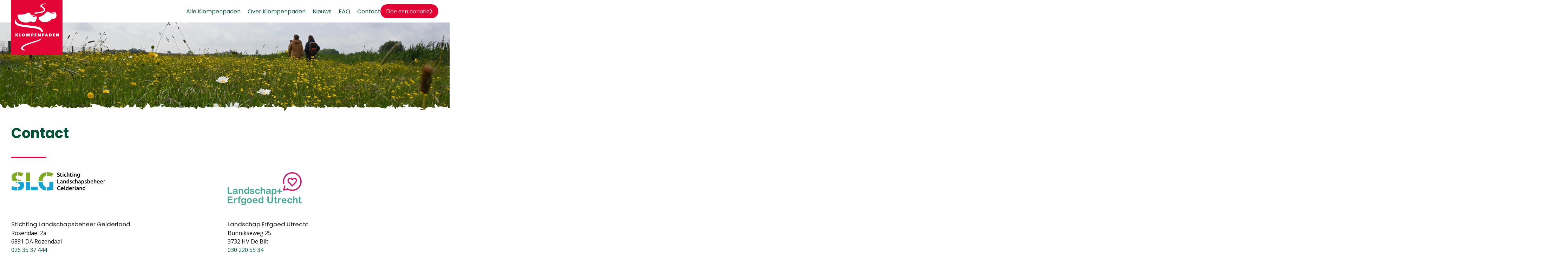

--- FILE ---
content_type: text/html; charset=utf-8
request_url: https://klompenpaden.nl/contact?onderwerp=Paradijspad&slgleu=slg
body_size: 7197
content:
<!DOCTYPE html><html lang="nl"><head><meta charSet="utf-8"/><meta name="viewport" content="width=device-width, initial-scale=1"/><link rel="preload" as="image" href="/_next/static/media/klompenpaden.05b8d810.svg" fetchPriority="high"/><link rel="preload" as="image" href="/header3.jpg"/><link rel="preload" as="image" href="/background-grass.svg"/><link rel="stylesheet" href="/_next/static/css/3bd367f5aaa0e96c.css" data-precedence="next"/><link rel="stylesheet" href="/_next/static/css/3c463cb2732b7d61.css" data-precedence="next"/><link rel="stylesheet" href="/_next/static/css/55c5e0d4760d9bb2.css" data-precedence="next"/><link rel="preload" as="script" fetchPriority="low" href="/_next/static/chunks/webpack-169573178470cbd0.js"/><script src="/_next/static/chunks/fd9d1056-8118178f43a7be14.js" async=""></script><script src="/_next/static/chunks/2117-55bed5345c4a821c.js" async=""></script><script src="/_next/static/chunks/main-app-5294d1645fe5526e.js" async=""></script><script src="/_next/static/chunks/5878-627b087f23cc59a0.js" async=""></script><script src="/_next/static/chunks/693-7e999a26c488d95c.js" async=""></script><script src="/_next/static/chunks/2972-4b262deaa8669df8.js" async=""></script><script src="/_next/static/chunks/8102-f942da4d7e8f2889.js" async=""></script><script src="/_next/static/chunks/9597-7d2965cf0f748027.js" async=""></script><script src="/_next/static/chunks/8815-60b2b8bef22d12b1.js" async=""></script><script src="/_next/static/chunks/7657-953619420375dc6d.js" async=""></script><script src="/_next/static/chunks/app/layout-ed56e79209d5c52f.js" async=""></script><script src="/_next/static/chunks/app/contact/page-4e0817042aecc674.js" async=""></script><link rel="preload" href="https://www.googletagmanager.com/gtm.js?id=GTM-WG67LVZ" as="script"/><title>Klompenpaden</title><meta name="description" content="Klompenpaden, ...."/><link rel="icon" href="/favicon.ico" type="image/x-icon" sizes="32x32"/><link rel="icon" href="/icon.svg?d737481ed6ba4da1" type="image/svg+xml" sizes="any"/><meta name="next-size-adjust"/><script src="/_next/static/chunks/polyfills-42372ed130431b0a.js" noModule=""></script></head><body class="__className_67e863 __variable_528a31 "><div class="flex flex-col h-screen"><div class="w-full"><div style="z-index:3000;position:relative" class="max-w-[1344px] mx-auto px-8  flex-col"><div><nav class="flex z-40 w-full h-auto items-center justify-center data-[menu-open=true]:border-none static bg-background" style="--navbar-height:4rem"><header class="z-40 flex gap-4 w-full flex-row relative flex-nowrap items-center justify-between h-[var(--navbar-height)] max-w-[1280px] text-kp-green px-0"><ul class="flex gap-4 h-full flex-row flex-nowrap items-center data-[justify=start]:justify-start data-[justify=start]:flex-grow data-[justify=start]:basis-0 data-[justify=center]:justify-center data-[justify=end]:justify-end data-[justify=end]:flex-grow data-[justify=end]:basis-0" data-justify="start"><div class="flex basis-0 flex-row flex-grow flex-nowrap justify-start items-center no-underline text-medium whitespace-nowrap box-border bg-red"><a href="/"><div class="bg-kp-red absolute mt-[-32px] h-[156px] p-[10px]"><img alt="Klompenpaden Logo" fetchPriority="high" width="126" height="134" decoding="async" data-nimg="1" style="color:transparent" src="/_next/static/media/klompenpaden.05b8d810.svg"/></div></a></div></ul><ul class="h-full flex-row flex-nowrap items-center data-[justify=start]:justify-start data-[justify=start]:flex-grow data-[justify=start]:basis-0 data-[justify=center]:justify-center data-[justify=end]:justify-end data-[justify=end]:flex-grow data-[justify=end]:basis-0 hidden min-[1000px]:flex gap-4" data-justify="center"><li class="text-medium whitespace-nowrap box-border list-none data-[active=true]:font-semibold"><a class="font-poppins text-[1.0rem]  min-[1000px]:ml-5" href="/klompenpaden">Alle Klompenpaden</a></li><li class="text-medium whitespace-nowrap box-border list-none data-[active=true]:font-semibold"><a class="font-poppins text-[1.0rem]  min-[1000px]:ml-5" href="/over">Over Klompenpaden</a></li><li class="text-medium whitespace-nowrap box-border list-none data-[active=true]:font-semibold"><a class="font-poppins text-[1.0rem]  min-[1000px]:ml-5" href="/nieuws">Nieuws</a></li><li class="text-medium whitespace-nowrap box-border list-none data-[active=true]:font-semibold"><a class="font-poppins text-[1.0rem]  min-[1000px]:ml-5" href="/faq">FAQ</a></li><li class="text-medium whitespace-nowrap box-border list-none data-[active=true]:font-semibold"><a class="font-poppins text-[1.0rem]  min-[1000px]:ml-5" href="/contact">Contact</a></li><li class="text-large data-[active=true]:font-semibold"><a href="/donatie"><button class="z-0 group relative inline-flex items-center justify-center box-border appearance-none select-none whitespace-nowrap font-normal subpixel-antialiased overflow-hidden tap-highlight-transparent outline-none data-[focus-visible=true]:z-10 data-[focus-visible=true]:outline-2 data-[focus-visible=true]:outline-focus data-[focus-visible=true]:outline-offset-2 px-unit-4 min-w-unit-20 h-unit-10 text-small gap-unit-2 rounded-full [&amp;&gt;svg]:max-w-[theme(spacing.unit-8)] data-[pressed=true]:scale-[0.97] transition-transform-colors-opacity motion-reduce:transition-none bg-primary text-primary-foreground data-[hover=true]:opacity-hover" type="button">Doe een donatie<svg width="9" height="15" viewBox="0 0 9 15" fill="none" xmlns="http://www.w3.org/2000/svg" aria-hidden="true" focusable="false" tabindex="-1"><path d="M7.7649 6.73047C8.14576 7.08203 8.14576 7.69727 7.7649 8.04883L2.1399 13.6738C1.78834 14.0547 1.1731 14.0547 0.821542 13.6738C0.440683 13.3223 0.440683 12.707 0.821542 12.3555L5.77271 7.375L0.821542 2.42383C0.440683 2.07227 0.440683 1.45703 0.821542 1.10547C1.1731 0.724609 1.78834 0.724609 2.1399 1.10547L7.7649 6.73047Z" fill="currentColor"></path></svg></button></a></li></ul><button class="group flex items-center justify-center w-6 h-full rounded-small tap-highlight-transparent outline-none data-[focus-visible=true]:z-10 data-[focus-visible=true]:outline-2 data-[focus-visible=true]:outline-focus data-[focus-visible=true]:outline-offset-2 min-[1000px]:hidden" type="button" aria-pressed="false"><span class="sr-only">open navigation menu</span><span class="w-full h-full pointer-events-none flex flex-col items-center justify-center text-inherit group-data-[pressed=true]:opacity-70 transition-opacity before:content-[&#x27;&#x27;] before:block before:h-px before:w-6 before:bg-current before:transition-transform before:duration-150 before:-translate-y-1 before:rotate-0 group-data-[open=true]:before:translate-y-px group-data-[open=true]:before:rotate-45 after:content-[&#x27;&#x27;] after:block after:h-px after:w-6 after:bg-current after:transition-transform after:duration-150 after:translate-y-1 after:rotate-0 group-data-[open=true]:after:translate-y-0 group-data-[open=true]:after:-rotate-45"></span></button></header></nav></div></div></div><main class="flex-grow"><div class="max-w-[1536px] mx-auto  h-[64"><div class="relative h-64"><img class="absolute w-full h-64 object-cover" src="/header3.jpg"/><img style="bottom:-1px;max-width:none" class="absolute" src="/background-grass.svg"/></div></div><div style="z-index:3000;position:relative" class="max-w-[1344px] mx-auto px-8  flex-col"><div><h1 class="my-8">Contact</h1><div class="bg-kp-red h-1 w-[100px] my-10"></div><div class="md:columns-2 columns-1"><div class="pb-10"><div class="h-24 content-end"><img alt="Stichting Landschapsbeheer Gelderland" loading="lazy" width="268" height="53" decoding="async" data-nimg="1" class="" style="color:transparent" src="/_next/static/media/SLG-color.aaad4c1e.svg"/></div><div class="pt-10"><div class="font-poppins  text-[1.05rem]">Stichting Landschapsbeheer Gelderland</div><div>Rosendael 2a</div><div>6891 DA Rozendaal</div><div><a href="tel:026 35 37 444">026 35 37 444</a></div><div><a href="mailto:info@slgelderland.nl">info@slgelderland.nl</a></div><div><a href="https://slgelderland.nl">slgelderland.nl</a></div><div class="pt-10 pb-10"><a href="/contact/slg"><button class="z-0 group relative inline-flex items-center justify-center box-border appearance-none select-none whitespace-nowrap font-normal subpixel-antialiased overflow-hidden tap-highlight-transparent outline-none data-[focus-visible=true]:z-10 data-[focus-visible=true]:outline-2 data-[focus-visible=true]:outline-focus data-[focus-visible=true]:outline-offset-2 px-unit-4 min-w-unit-20 h-unit-10 text-small gap-unit-2 rounded-full [&amp;&gt;svg]:max-w-[theme(spacing.unit-8)] data-[pressed=true]:scale-[0.97] transition-transform-colors-opacity motion-reduce:transition-none bg-primary text-primary-foreground data-[hover=true]:opacity-hover mr-4" type="button">Neem contact op met SLG<svg width="9" height="15" viewBox="0 0 9 15" fill="none" xmlns="http://www.w3.org/2000/svg" aria-hidden="true" focusable="false" tabindex="-1"><path d="M7.7649 6.73047C8.14576 7.08203 8.14576 7.69727 7.7649 8.04883L2.1399 13.6738C1.78834 14.0547 1.1731 14.0547 0.821542 13.6738C0.440683 13.3223 0.440683 12.707 0.821542 12.3555L5.77271 7.375L0.821542 2.42383C0.440683 2.07227 0.440683 1.45703 0.821542 1.10547C1.1731 0.724609 1.78834 0.724609 2.1399 1.10547L7.7649 6.73047Z" fill="currentColor"></path></svg></button></a></div></div></div><div class="pb-10"><div class="h-24 content-end"><img alt="Landschap Erfgoed Utrecht" loading="lazy" width="211" height="94" decoding="async" data-nimg="1" class="" style="color:transparent" src="/_next/static/media/landschap-erfgoed-utrecht-color.fd58f371.svg"/></div><div class="pt-10"><div class="font-poppins text-[1.05rem]">Landschap Erfgoed Utrecht</div><div>Bunnikseweg 25</div><div>3732 HV De Bilt</div><div><a href="tel:030 220 55 34">030 220 55 34</a></div><div><a href="mailto:klompenpaden@landschaperfgoedutrecht.nl">klompenpaden@landschaperfgoedutrecht.nl</a></div><div><a href="https://www.landschaperfgoedutrecht.nl">www.landschaperfgoedutrecht.nl</a></div><div class="pt-10 pb-10"><a href="/contact/leu"><button class="z-0 group relative inline-flex items-center justify-center box-border appearance-none select-none whitespace-nowrap font-normal subpixel-antialiased overflow-hidden tap-highlight-transparent outline-none data-[focus-visible=true]:z-10 data-[focus-visible=true]:outline-2 data-[focus-visible=true]:outline-focus data-[focus-visible=true]:outline-offset-2 px-unit-4 min-w-unit-20 h-unit-10 text-small gap-unit-2 rounded-full [&amp;&gt;svg]:max-w-[theme(spacing.unit-8)] data-[pressed=true]:scale-[0.97] transition-transform-colors-opacity motion-reduce:transition-none bg-primary text-primary-foreground data-[hover=true]:opacity-hover mr-4" type="button">Neem contact op met LEU<svg width="9" height="15" viewBox="0 0 9 15" fill="none" xmlns="http://www.w3.org/2000/svg" aria-hidden="true" focusable="false" tabindex="-1"><path d="M7.7649 6.73047C8.14576 7.08203 8.14576 7.69727 7.7649 8.04883L2.1399 13.6738C1.78834 14.0547 1.1731 14.0547 0.821542 13.6738C0.440683 13.3223 0.440683 12.707 0.821542 12.3555L5.77271 7.375L0.821542 2.42383C0.440683 2.07227 0.440683 1.45703 0.821542 1.10547C1.1731 0.724609 1.78834 0.724609 2.1399 1.10547L7.7649 6.73047Z" fill="currentColor"></path></svg></button></a></div></div></div></div></div></div></main><footer class="w-full"><div class="bg-kp-green mx-auto"><div style="z-index:3000;position:relative" class="max-w-[1344px] mx-auto px-8  flex-col"><div><div class="flex flex-row flex-wrap pt-8 pb-4 gap-12 items-end"><img alt="Klompenpaden onderdeel van LEU" loading="lazy" width="131" height="139" decoding="async" data-nimg="1" style="color:transparent" src="/_next/static/media/klompenpaden-onderdeel-van-leu.8bd8d729.svg"/><div class="font-poppins text-white text-[1.05rem]">Klompenpaden® is een productie van Landschap Erfgoed Utrecht en Stichting Landschapsbeheer Gelderland</div></div><div class="flex flex-row flex-wrap pt-4 pb-4 gap-12 justify-between items-end"><div class="flex flex-row gap-12 items-end"><a href="https://www.landschaperfgoedutrecht.nl/"><img alt="Landschap Erfgoed Utrecht" loading="lazy" width="211" height="94" decoding="async" data-nimg="1" style="color:transparent" src="/_next/static/media/landschap-erfgoed-utrecht.4259faab.svg"/></a>                        <a href="https://www.slgelderland.nl/"><img alt="Stichting Landschapsbeheer Gelderland" loading="lazy" width="268" height="53" decoding="async" data-nimg="1" style="color:transparent" src="/_next/static/media/SLG.aa57d28a.svg"/></a></div><div class="flex flex-row gap-x-6"><a href="http://www.facebook.com/klompenpaden"><img alt="Klompenpaden facebook" loading="lazy" width="37" height="38" decoding="async" data-nimg="1" style="color:transparent" src="/_next/static/media/facebook-square.84a6ce7c.svg"/></a><a href="https://www.instagram.com/klompenpaden/"><img alt="Klompenpaden op Instagram" loading="lazy" width="38" height="38" decoding="async" data-nimg="1" style="color:transparent" src="/_next/static/media/instagram-square.c4499eb0.svg"/></a></div></div><div class="bg-white h-0.5 mt-4 mb-4"></div><div class="font-poppins text-white text-[0.9375rem] pb-24">Klompenpaden worden mogelijk gemaakt door duizenden vrijwilligers, grondeigenaren, alsmede overheden en de Nationale Postcode Loterij.</div></div></div></div></footer></div><script src="/_next/static/chunks/webpack-169573178470cbd0.js" async=""></script><script>(self.__next_f=self.__next_f||[]).push([0]);self.__next_f.push([2,null])</script><script>self.__next_f.push([1,"1:HL[\"/_next/static/media/8888a3826f4a3af4-s.p.woff2\",\"font\",{\"crossOrigin\":\"\",\"type\":\"font/woff2\"}]\n2:HL[\"/_next/static/media/b957ea75a84b6ea7-s.p.woff2\",\"font\",{\"crossOrigin\":\"\",\"type\":\"font/woff2\"}]\n3:HL[\"/_next/static/media/e807dee2426166ad-s.p.woff2\",\"font\",{\"crossOrigin\":\"\",\"type\":\"font/woff2\"}]\n4:HL[\"/_next/static/media/eafabf029ad39a43-s.p.woff2\",\"font\",{\"crossOrigin\":\"\",\"type\":\"font/woff2\"}]\n5:HL[\"/_next/static/css/3bd367f5aaa0e96c.css\",\"style\"]\n6:HL[\"/_next/static/css/3c463cb2732b7d61.css\",\"style\"]\n7:HL[\"/_next/static/css/55c5e0d4760d9bb2.css\",\"style\"]\n"])</script><script>self.__next_f.push([1,"8:I[12846,[],\"\"]\nb:I[4707,[],\"\"]\nc:I[36423,[],\"\"]\nd:I[62579,[\"5878\",\"static/chunks/5878-627b087f23cc59a0.js\",\"693\",\"static/chunks/693-7e999a26c488d95c.js\",\"2972\",\"static/chunks/2972-4b262deaa8669df8.js\",\"8102\",\"static/chunks/8102-f942da4d7e8f2889.js\",\"9597\",\"static/chunks/9597-7d2965cf0f748027.js\",\"8815\",\"static/chunks/8815-60b2b8bef22d12b1.js\",\"7657\",\"static/chunks/7657-953619420375dc6d.js\",\"3185\",\"static/chunks/app/layout-ed56e79209d5c52f.js\"],\"default\"]\ne:I[72972,[\"5878\",\"static/chunks/5878-627b087f23cc59a0.js\",\"693\",\"static/chunks/693-7e999a26c488d95c.js\",\"2972\",\"static/chunks/2972-4b262deaa8669df8.js\",\"1327\",\"static/chunks/app/contact/page-4e0817042aecc674.js\"],\"\"]\nf:I[65878,[\"5878\",\"static/chunks/5878-627b087f23cc59a0.js\",\"693\",\"static/chunks/693-7e999a26c488d95c.js\",\"2972\",\"static/chunks/2972-4b262deaa8669df8.js\",\"1327\",\"static/chunks/app/contact/page-4e0817042aecc674.js\"],\"Image\"]\n10:I[98087,[\"5878\",\"static/chunks/5878-627b087f23cc59a0.js\",\"693\",\"static/chunks/693-7e999a26c488d95c.js\",\"2972\",\"static/chunks/2972-4b262deaa8669df8.js\",\"8102\",\"static/chunks/8102-f942da4d7e8f2889.js\",\"9597\",\"static/chunks/9597-7d2965cf0f748027.js\",\"8815\",\"static/chunks/8815-60b2b8bef22d12b1.js\",\"7657\",\"static/chunks/7657-953619420375dc6d.js\",\"3185\",\"static/chunks/app/layout-ed56e79209d5c52f.js\"],\"GoogleTagManager\"]\n12:I[61060,[],\"\"]\n13:[]\n"])</script><script>self.__next_f.push([1,"0:[\"$\",\"$L8\",null,{\"buildId\":\"nLuJB2CLaIh_RcoBX0kvU\",\"assetPrefix\":\"\",\"urlParts\":[\"\",\"contact?onderwerp=Paradijspad\u0026slgleu=slg\"],\"initialTree\":[\"\",{\"children\":[\"contact\",{\"children\":[\"__PAGE__?{\\\"onderwerp\\\":\\\"Paradijspad\\\",\\\"slgleu\\\":\\\"slg\\\"}\",{}]}]},\"$undefined\",\"$undefined\",true],\"initialSeedData\":[\"\",{\"children\":[\"contact\",{\"children\":[\"__PAGE__\",{},[[\"$L9\",\"$La\",null],null],null]},[null,[\"$\",\"$Lb\",null,{\"parallelRouterKey\":\"children\",\"segmentPath\":[\"children\",\"contact\",\"children\"],\"error\":\"$undefined\",\"errorStyles\":\"$undefined\",\"errorScripts\":\"$undefined\",\"template\":[\"$\",\"$Lc\",null,{}],\"templateStyles\":\"$undefined\",\"templateScripts\":\"$undefined\",\"notFound\":\"$undefined\",\"notFoundStyles\":\"$undefined\"}]],null]},[[[[\"$\",\"link\",\"0\",{\"rel\":\"stylesheet\",\"href\":\"/_next/static/css/3bd367f5aaa0e96c.css\",\"precedence\":\"next\",\"crossOrigin\":\"$undefined\"}],[\"$\",\"link\",\"1\",{\"rel\":\"stylesheet\",\"href\":\"/_next/static/css/3c463cb2732b7d61.css\",\"precedence\":\"next\",\"crossOrigin\":\"$undefined\"}],[\"$\",\"link\",\"2\",{\"rel\":\"stylesheet\",\"href\":\"/_next/static/css/55c5e0d4760d9bb2.css\",\"precedence\":\"next\",\"crossOrigin\":\"$undefined\"}]],[\"$\",\"html\",null,{\"lang\":\"nl\",\"children\":[[\"$\",\"body\",null,{\"className\":\"__className_67e863 __variable_528a31 \",\"children\":[\"$\",\"div\",null,{\"className\":\"flex flex-col h-screen\",\"children\":[[\"$\",\"$Ld\",null,{}],[\"$\",\"main\",null,{\"className\":\"flex-grow\",\"children\":[\"$\",\"$Lb\",null,{\"parallelRouterKey\":\"children\",\"segmentPath\":[\"children\"],\"error\":\"$undefined\",\"errorStyles\":\"$undefined\",\"errorScripts\":\"$undefined\",\"template\":[\"$\",\"$Lc\",null,{}],\"templateStyles\":\"$undefined\",\"templateScripts\":\"$undefined\",\"notFound\":[[\"$\",\"div\",null,{\"className\":\"max-w-[1536px] mx-auto  h-[64\",\"children\":[\"$\",\"div\",null,{\"className\":\"relative h-64\",\"children\":[[\"$\",\"img\",null,{\"className\":\"absolute w-full h-64 object-cover\",\"src\":\"/header3.jpg\"}],[\"$\",\"img\",null,{\"style\":{\"bottom\":\"-1px\",\"maxWidth\":\"none\"},\"className\":\"absolute\",\"src\":\"/background-grass.svg\"}]]}]}],[\"$\",\"div\",null,{\"style\":{\"zIndex\":3000,\"position\":\"relative\"},\"className\":\"max-w-[1344px] mx-auto px-8  flex-col\",\"children\":[\"$\",\"div\",null,{\"children\":[[\"$\",\"h1\",null,{\"className\":\"my-8\",\"children\":\"Deze pagina bestaat niet meer\"}],[\"$\",\"p\",null,{\"children\":[\"Ga naar de \",[\"$\",\"$Le\",null,{\"href\":\"/\",\"children\":\"Klompenpaden startpagina\"}],\" en gebruik de zoekfunctie voor informatie over een specifiek Klompenpad.\"]}]]}]}]],\"notFoundStyles\":[]}]}],[\"$\",\"footer\",null,{\"className\":\"w-full\",\"children\":[\"$\",\"div\",null,{\"className\":\"bg-kp-green mx-auto\",\"children\":[\"$\",\"div\",null,{\"style\":{\"zIndex\":3000,\"position\":\"relative\"},\"className\":\"max-w-[1344px] mx-auto px-8  flex-col\",\"children\":[\"$\",\"div\",null,{\"children\":[[\"$\",\"div\",null,{\"className\":\"flex flex-row flex-wrap pt-8 pb-4 gap-12 items-end\",\"children\":[[\"$\",\"$Lf\",null,{\"src\":{\"src\":\"/_next/static/media/klompenpaden-onderdeel-van-leu.8bd8d729.svg\",\"height\":139,\"width\":131,\"blurWidth\":0,\"blurHeight\":0},\"alt\":\"Klompenpaden onderdeel van LEU\"}],[\"$\",\"div\",null,{\"className\":\"font-poppins text-white text-[1.05rem]\",\"children\":\"Klompenpaden® is een productie van Landschap Erfgoed Utrecht en Stichting Landschapsbeheer Gelderland\"}]]}],[\"$\",\"div\",null,{\"className\":\"flex flex-row flex-wrap pt-4 pb-4 gap-12 justify-between items-end\",\"children\":[[\"$\",\"div\",null,{\"className\":\"flex flex-row gap-12 items-end\",\"children\":[[\"$\",\"$Le\",null,{\"href\":\"https://www.landschaperfgoedutrecht.nl/\",\"prefetch\":false,\"children\":[\"$\",\"$Lf\",null,{\"src\":{\"src\":\"/_next/static/media/landschap-erfgoed-utrecht.4259faab.svg\",\"height\":94,\"width\":211,\"blurWidth\":0,\"blurHeight\":0},\"alt\":\"Landschap Erfgoed Utrecht\"}]}],\"                        \",[\"$\",\"$Le\",null,{\"href\":\"https://www.slgelderland.nl/\",\"prefetch\":false,\"children\":[\"$\",\"$Lf\",null,{\"src\":{\"src\":\"/_next/static/media/SLG.aa57d28a.svg\",\"height\":53,\"width\":268,\"blurWidth\":0,\"blurHeight\":0},\"alt\":\"Stichting Landschapsbeheer Gelderland\"}]}]]}],[\"$\",\"div\",null,{\"className\":\"flex flex-row gap-x-6\",\"children\":[[\"$\",\"$Le\",null,{\"href\":\"http://www.facebook.com/klompenpaden\",\"prefetch\":false,\"children\":[\"$\",\"$Lf\",null,{\"src\":{\"src\":\"/_next/static/media/facebook-square.84a6ce7c.svg\",\"height\":38,\"width\":37,\"blurWidth\":0,\"blurHeight\":0},\"alt\":\"Klompenpaden facebook\"}]}],[\"$\",\"$Le\",null,{\"href\":\"https://www.instagram.com/klompenpaden/\",\"prefetch\":false,\"children\":[\"$\",\"$Lf\",null,{\"src\":{\"src\":\"/_next/static/media/instagram-square.c4499eb0.svg\",\"height\":38,\"width\":38,\"blurWidth\":0,\"blurHeight\":0},\"alt\":\"Klompenpaden op Instagram\"}]}]]}]]}],[\"$\",\"div\",null,{\"className\":\"bg-white h-0.5 mt-4 mb-4\"}],[\"$\",\"div\",null,{\"className\":\"font-poppins text-white text-[0.9375rem] pb-24\",\"children\":\"Klompenpaden worden mogelijk gemaakt door duizenden vrijwilligers, grondeigenaren, alsmede overheden en de Nationale Postcode Loterij.\"}]]}]}]}]}]]}]}],[\"$\",\"$L10\",null,{\"gtmId\":\"GTM-WG67LVZ\"}]]}]],null],null],\"couldBeIntercepted\":false,\"initialHead\":[null,\"$L11\"],\"globalErrorComponent\":\"$12\",\"missingSlots\":\"$W13\"}]\n"])</script><script>self.__next_f.push([1,"14:I[88,[\"5878\",\"static/chunks/5878-627b087f23cc59a0.js\",\"693\",\"static/chunks/693-7e999a26c488d95c.js\",\"2972\",\"static/chunks/2972-4b262deaa8669df8.js\",\"1327\",\"static/chunks/app/contact/page-4e0817042aecc674.js\"],\"Button\"]\n"])</script><script>self.__next_f.push([1,"a:[[\"$\",\"div\",null,{\"className\":\"max-w-[1536px] mx-auto  h-[64\",\"children\":[\"$\",\"div\",null,{\"className\":\"relative h-64\",\"children\":[[\"$\",\"img\",null,{\"className\":\"absolute w-full h-64 object-cover\",\"src\":\"/header3.jpg\"}],[\"$\",\"img\",null,{\"style\":{\"bottom\":\"-1px\",\"maxWidth\":\"none\"},\"className\":\"absolute\",\"src\":\"/background-grass.svg\"}]]}]}],[\"$\",\"div\",null,{\"style\":{\"zIndex\":3000,\"position\":\"relative\"},\"className\":\"max-w-[1344px] mx-auto px-8  flex-col\",\"children\":[\"$\",\"div\",null,{\"children\":[[\"$\",\"h1\",null,{\"className\":\"my-8\",\"children\":\"Contact\"}],[\"$\",\"div\",null,{\"className\":\"bg-kp-red h-1 w-[100px] my-10\"}],[\"$\",\"div\",null,{\"className\":\"md:columns-2 columns-1\",\"children\":[[\"$\",\"div\",null,{\"className\":\"pb-10\",\"children\":[[\"$\",\"div\",null,{\"className\":\"h-24 content-end\",\"children\":[\"$\",\"$Lf\",null,{\"className\":\"\",\"src\":{\"src\":\"/_next/static/media/SLG-color.aaad4c1e.svg\",\"height\":53,\"width\":268,\"blurWidth\":0,\"blurHeight\":0},\"alt\":\"Stichting Landschapsbeheer Gelderland\"}]}],[\"$\",\"div\",null,{\"className\":\"pt-10\",\"children\":[[\"$\",\"div\",null,{\"className\":\"font-poppins  text-[1.05rem]\",\"children\":\"Stichting Landschapsbeheer Gelderland\"}],[[\"$\",\"div\",null,{\"children\":\"Rosendael 2a\"}],[\"$\",\"div\",null,{\"children\":\"6891 DA Rozendaal\"}],[\"$\",\"div\",null,{\"children\":[\"$\",\"a\",null,{\"href\":\"tel:026 35 37 444\",\"children\":\"026 35 37 444\"}]}],[\"$\",\"div\",null,{\"children\":[\"$\",\"a\",null,{\"href\":\"mailto:info@slgelderland.nl\",\"children\":\"info@slgelderland.nl\"}]}],[\"$\",\"div\",null,{\"children\":[\"$\",\"a\",null,{\"href\":\"https://slgelderland.nl\",\"children\":\"slgelderland.nl\"}]}]],[\"$\",\"div\",null,{\"className\":\"pt-10 pb-10\",\"children\":[\"$\",\"$Le\",null,{\"prefetch\":false,\"href\":\"/contact/slg\",\"children\":[\"$\",\"$L14\",null,{\"radius\":\"full\",\"color\":\"primary\",\"className\":\"mr-4\",\"endContent\":[\"$\",\"svg\",null,{\"width\":\"9\",\"height\":\"15\",\"viewBox\":\"0 0 9 15\",\"fill\":\"none\",\"xmlns\":\"http://www.w3.org/2000/svg\",\"children\":[\"$\",\"path\",null,{\"d\":\"M7.7649 6.73047C8.14576 7.08203 8.14576 7.69727 7.7649 8.04883L2.1399 13.6738C1.78834 14.0547 1.1731 14.0547 0.821542 13.6738C0.440683 13.3223 0.440683 12.707 0.821542 12.3555L5.77271 7.375L0.821542 2.42383C0.440683 2.07227 0.440683 1.45703 0.821542 1.10547C1.1731 0.724609 1.78834 0.724609 2.1399 1.10547L7.7649 6.73047Z\",\"fill\":\"currentColor\"}]}],\"children\":\"Neem contact op met SLG\"}]}]}]]}]]}],[\"$\",\"div\",null,{\"className\":\"pb-10\",\"children\":[[\"$\",\"div\",null,{\"className\":\"h-24 content-end\",\"children\":[\"$\",\"$Lf\",null,{\"className\":\"\",\"src\":{\"src\":\"/_next/static/media/landschap-erfgoed-utrecht-color.fd58f371.svg\",\"height\":94,\"width\":211,\"blurWidth\":0,\"blurHeight\":0},\"alt\":\"Landschap Erfgoed Utrecht\"}]}],[\"$\",\"div\",null,{\"className\":\"pt-10\",\"children\":[[\"$\",\"div\",null,{\"className\":\"font-poppins text-[1.05rem]\",\"children\":\"Landschap Erfgoed Utrecht\"}],[[\"$\",\"div\",null,{\"children\":\"Bunnikseweg 25\"}],[\"$\",\"div\",null,{\"children\":\"3732 HV De Bilt\"}],[\"$\",\"div\",null,{\"children\":[\"$\",\"a\",null,{\"href\":\"tel:030 220 55 34\",\"children\":\"030 220 55 34\"}]}],[\"$\",\"div\",null,{\"children\":[\"$\",\"a\",null,{\"href\":\"mailto:klompenpaden@landschaperfgoedutrecht.nl\",\"children\":\"klompenpaden@landschaperfgoedutrecht.nl\"}]}],[\"$\",\"div\",null,{\"children\":[\"$\",\"a\",null,{\"href\":\"https://www.landschaperfgoedutrecht.nl\",\"children\":\"www.landschaperfgoedutrecht.nl\"}]}]],[\"$\",\"div\",null,{\"className\":\"pt-10 pb-10\",\"children\":[\"$\",\"$Le\",null,{\"prefetch\":false,\"href\":\"/contact/leu\",\"children\":[\"$\",\"$L14\",null,{\"radius\":\"full\",\"color\":\"primary\",\"className\":\"mr-4\",\"endContent\":[\"$\",\"svg\",null,{\"width\":\"9\",\"height\":\"15\",\"viewBox\":\"0 0 9 15\",\"fill\":\"none\",\"xmlns\":\"http://www.w3.org/2000/svg\",\"children\":[\"$\",\"path\",null,{\"d\":\"M7.7649 6.73047C8.14576 7.08203 8.14576 7.69727 7.7649 8.04883L2.1399 13.6738C1.78834 14.0547 1.1731 14.0547 0.821542 13.6738C0.440683 13.3223 0.440683 12.707 0.821542 12.3555L5.77271 7.375L0.821542 2.42383C0.440683 2.07227 0.440683 1.45703 0.821542 1.10547C1.1731 0.724609 1.78834 0.724609 2.1399 1.10547L7.7649 6.73047Z\",\"fill\":\"currentColor\"}]}],\"children\":\"Neem contact op met LEU\"}]}]}]]}]]}]]}]]}]}]]\n"])</script><script>self.__next_f.push([1,"11:[[\"$\",\"meta\",\"0\",{\"name\":\"viewport\",\"content\":\"width=device-width, initial-scale=1\"}],[\"$\",\"meta\",\"1\",{\"charSet\":\"utf-8\"}],[\"$\",\"title\",\"2\",{\"children\":\"Klompenpaden\"}],[\"$\",\"meta\",\"3\",{\"name\":\"description\",\"content\":\"Klompenpaden, ....\"}],[\"$\",\"link\",\"4\",{\"rel\":\"icon\",\"href\":\"/favicon.ico\",\"type\":\"image/x-icon\",\"sizes\":\"32x32\"}],[\"$\",\"link\",\"5\",{\"rel\":\"icon\",\"href\":\"/icon.svg?d737481ed6ba4da1\",\"type\":\"image/svg+xml\",\"sizes\":\"any\"}],[\"$\",\"meta\",\"6\",{\"name\":\"next-size-adjust\"}]]\n9:null\n"])</script></body></html>

--- FILE ---
content_type: text/css; charset=UTF-8
request_url: https://klompenpaden.nl/_next/static/css/3bd367f5aaa0e96c.css
body_size: 255
content:
.richcontent a,a{color:#005238;text-decoration:underline}.leaflet-control-container .leaflet-top .leaflet-control{margin-top:120px}.leaflet-control-container .leaflet-left .leaflet-control{margin-left:30px}ul.fixoutline{text-indent:-20px;margin-left:20px}

--- FILE ---
content_type: text/x-component
request_url: https://klompenpaden.nl/faq?_rsc=y1ld3
body_size: 111
content:
0:["nLuJB2CLaIh_RcoBX0kvU",[["children","faq",["faq",{"children":["__PAGE__",{}]}],null,null]]]


--- FILE ---
content_type: image/svg+xml
request_url: https://klompenpaden.nl/_next/static/media/facebook-square.84a6ce7c.svg
body_size: 534
content:
<svg width="37" height="38" viewBox="0 0 37 38" fill="none" xmlns="http://www.w3.org/2000/svg">
<path d="M33.0357 0C35.183 0 37 1.86607 37 4.07143V33.9286C37 36.2188 35.183 38 33.0357 38H21.6384V25.1071H26.4286L27.3371 19H21.6384V15.0982C21.6384 13.4018 22.4643 11.7902 25.0246 11.7902H27.5848V6.61607C27.5848 6.61607 25.2723 6.19196 22.9598 6.19196C18.3348 6.19196 15.279 9.16072 15.279 14.4196V19H10.0759V25.1071H15.279V38H3.96429C1.73438 38 0 36.2188 0 33.9286V4.07143C0 1.86607 1.73438 0 3.96429 0H33.0357Z" fill="white"/>
</svg>


--- FILE ---
content_type: image/svg+xml
request_url: https://klompenpaden.nl/_next/static/media/klompenpaden.05b8d810.svg
body_size: 3665
content:
<?xml version="1.0" encoding="UTF-8" standalone="no"?>
<svg
   width="126"
   height="134.22578"
   viewBox="0 0 126 134.22578"
   fill="none"
   version="1.1"
   id="svg36"
   sodipodi:docname="klompenpaden.svg"
   inkscape:version="1.1.2 (0a00cf5339, 2022-02-04)"
   xmlns:inkscape="http://www.inkscape.org/namespaces/inkscape"
   xmlns:sodipodi="http://sodipodi.sourceforge.net/DTD/sodipodi-0.dtd"
   xmlns="http://www.w3.org/2000/svg"
   xmlns:svg="http://www.w3.org/2000/svg">
  <defs
     id="defs40" />
  <sodipodi:namedview
     id="namedview38"
     pagecolor="#ffffff"
     bordercolor="#666666"
     borderopacity="1.0"
     inkscape:pageshadow="2"
     inkscape:pageopacity="0.0"
     inkscape:pagecheckerboard="true"
     showgrid="false"
     showborder="true"
     fit-margin-top="0"
     fit-margin-left="0"
     fit-margin-right="0"
     fit-margin-bottom="0"
     inkscape:zoom="2.662963"
     inkscape:cx="-71.536857"
     inkscape:cy="22.719054"
     inkscape:window-width="1920"
     inkscape:window-height="1136"
     inkscape:window-x="0"
     inkscape:window-y="0"
     inkscape:window-maximized="1"
     inkscape:current-layer="svg36" />
  <path
     d="m 9.2886998,32.0913 c -0.59561,0.5471 -1.04577,1.8284 -1.06655,3.1789 -0.06233,4.093 2.9295502,10.6308 6.0738502,13.3942 4.557,3.9961 15.1879,6.5239 20.2783,5.7621 4.4532,-0.6648 5.2427,-1.0458 8.1792,-2.4586 l 1.1566,-0.554 c 2.5348,-1.2051 3.1719,-0.1593 3.8437,0.9419 0.3601,0.5956 0.471,1.1219 1.7799,1.1496 0.2424,0 1.6691,-0.0346 2.4101,-0.0762 2.0293,-0.1177 3.9477,-0.1385 5.6999,-1.3089 2.4655,-1.6483 5.9976,-11.1711 4.6609,-14.1145 L 62.2561,37.8742 C 60.8572,34.9931 54.257,33.7673 47.9685,33.1994 L 46.9574,33.0955 C 46.6734,32.6453 46.3825,32.1467 46.0847,31.6411 44.291,28.573 41.8324,24.3692 37.9609,26.1352 23.4932,32.7423 15.0508,31.8004 11.872,31.4403 11.2417,31.371 11.0063,31.2879 10.5699,31.3641 c -0.5332,0.09 -0.9556902,0.4155 -1.2812002,0.7133 z M 48.3217,34.82 c 6.2331,0.5887 10.1253,1.5306 11.6144,2.8049 -6.0739,1.4405 -9.2043,-0.6372 -11.6144,-2.8049 z"
     fill="#ffffff"
     id="path2" />
  <path
     d="m 6.8855498,93.8335 -2.3201,-3.5944 v 3.5944 h -2.45168 v -8.2761 h 2.45168 v 3.3866 l 2.3201,-3.3866 h 2.99188 l -2.92955,3.9614 3.1165202,4.3147 z"
     fill="#ffffff"
     id="path4" />
  <path
     d="m 12.9526,93.8335 v -8.2761 h 2.4517 v 6.0738 h 2.5002 v 2.1954 h -4.9449 z"
     fill="#ffffff"
     id="path6" />
  <path
     d="m 24.5182,93.9926 c -2.7218,0 -4.2662,-1.6344 -4.2662,-4.1969 0,-2.5625 2.1815,-4.3909 4.5847,-4.3909 2.4032,0 4.2801,1.2535 4.2801,4.1692 0,2.7218 -2.1608,4.4255 -4.5986,4.4255 z m 0.1593,-6.427 c -0.9558,0 -1.8007,0.7133 -1.8007,2.0985 0,1.3089 0.6371,2.1469 1.766,2.1469 0.9696,0 1.8492,-0.6233 1.8492,-2.1192 0,-1.399 -0.748,-2.1331 -1.8145,-2.1331 z"
     fill="#ffffff"
     id="path8" />
  <path
     d="M 40.9113,93.8335 40.3988,90.253 C 40.3226,89.6781 40.2395,89.0618 40.191,88.5631 h -0.0138 c -0.1247,0.5887 -0.2701,1.2051 -0.4294,1.7522 l -1.0666,3.5182 h -2.514 l -0.935,-3.2273 C 35.073,90.0175 34.879,89.2557 34.7544,88.5977 h -0.0139 c -0.0485,0.6233 -0.1108,1.1913 -0.1939,1.8146 l -0.4294,3.4212 h -2.4517 l 1.309,-8.2761 h 3.1027 l 1.115,3.6775 c 0.1247,0.4155 0.2563,0.9557 0.3463,1.5444 h 0.0138 c 0.1247,-0.5887 0.2355,-1.0665 0.3948,-1.5444 l 1.1635,-3.6775 h 3.1166 l 1.2881,8.2761 h -2.6109 z"
     fill="#ffffff"
     id="path10" />
  <path
     d="m 49.8872,91.4927 c -0.1455,0 -0.4917,-0.0138 -0.6372,-0.0346 v 2.3685 h -2.4517 v -8.2761 c 0.7826,-0.0346 2.1193,-0.0623 3.1789,-0.0623 2.2924,0 3.5806,1.0319 3.5806,2.8949 0,1.863 -1.5583,3.1027 -3.6775,3.1027 z m -0.0139,-4.0238 c -0.1731,0 -0.4778,0 -0.6233,0.0138 v 2.0362 c 0.1247,0.0346 0.3671,0.0346 0.5402,0.0346 0.6857,0 1.1774,-0.3809 1.1774,-1.0527 0,-0.5402 -0.3809,-1.0319 -1.1012,-1.0319 z"
     fill="#ffffff"
     id="path12" />
  <path
     d="m 56.6187,93.8335 v -8.2761 h 5.3743 v 1.9253 h -2.9296 v 1.2051 h 2.7703 v 1.863 h -2.7703 v 1.3228 h 2.9296 v 1.9599 z"
     fill="#ffffff"
     id="path14" />
  <path
     d="M 70.6707,93.8333 68.6208,90.315 c -0.2563,-0.4155 -0.5125,-1.0042 -0.6857,-1.4336 h -0.0138 c 0.0138,0.3324 0.0277,0.6372 0.0277,1.1289 v 3.816 h -2.3548 v -8.2761 h 3.2967 l 1.9876,3.3866 c 0.2701,0.4779 0.5264,0.9904 0.7618,1.5306 h 0.0139 c -0.0346,-0.4432 -0.0346,-1.0042 -0.0346,-1.6206 l -0.0139,-3.2897 h 2.3686 v 8.2762 h -3.3105 z"
     fill="#ffffff"
     id="path16" />
  <path
     d="m 80.914,91.4927 c -0.1385,0 -0.4917,-0.0138 -0.6371,-0.0346 v 2.3685 h -2.4517 v -8.2761 c 0.7757,-0.0346 2.1123,-0.0623 3.1789,-0.0623 2.2924,0 3.5805,1.0319 3.5805,2.8949 0,1.863 -1.5582,3.1027 -3.6775,3.1027 z m -0.0138,-4.0238 c -0.1732,0 -0.4779,0 -0.6233,0.0138 v 2.0362 c 0.1246,0.0346 0.367,0.0346 0.5402,0.0346 0.6856,0 1.1773,-0.3809 1.1773,-1.0527 0,-0.5402 -0.3809,-1.0319 -1.0942,-1.0319 z"
     fill="#ffffff"
     id="path18" />
  <path
     d="m 91.9743,93.8335 -0.4294,-1.2604 h -2.8811 l -0.4294,1.2604 h -2.4517 l 2.9781,-8.2761 h 2.9434 l 2.978,8.2761 z M 90.4506,89.2834 C 90.3398,88.944 90.1944,88.5216 90.0974,88.1545 h -0.0138 c -0.0832,0.3532 -0.194,0.7272 -0.3048,1.0665 l -0.5748,1.6068 h 1.7799 l -0.5402,-1.5444 z"
     fill="#ffffff"
     id="path20" />
  <path
     d="m 100.555,93.8959 c -1.2118,0 -2.1952,-0.0277 -3.0194,-0.0831 v -8.2554 c 0.7619,-0.0139 2.4171,-0.0485 3.4974,-0.0485 2.653,0 4.474,1.115 4.474,4.01 0,3.068 -2.182,4.377 -4.952,4.377 z m 0.27,-6.3785 c -0.284,0 -0.602,0.0138 -0.8446,0.0346 v 4.2316 c 0.1456,0.0138 0.4436,0.0484 0.7966,0.0484 1.226,0 2.112,-0.7618 2.112,-2.2092 0,-1.3713 -0.699,-2.0985 -2.071,-2.0985 z"
     fill="#ffffff"
     id="path22" />
  <path
     d="m 108.637,93.8335 v -8.2761 h 5.375 v 1.9253 h -2.93 v 1.2051 h 2.77 v 1.863 h -2.77 v 1.3228 h 2.93 v 1.9599 z"
     fill="#ffffff"
     id="path24" />
  <path
     d="m 122.69,93.8333 -2.05,-3.5183 c -0.256,-0.4155 -0.506,-1.0042 -0.686,-1.4336 h -0.014 c 0.014,0.3324 0.028,0.6372 0.028,1.1289 v 3.816 h -2.355 v -8.2761 h 3.297 l 1.988,3.3866 c 0.27,0.4779 0.526,0.9904 0.761,1.5306 h 0.021 c -0.034,-0.4432 -0.034,-1.0042 -0.034,-1.6206 l -0.014,-3.2897 H 126 v 8.2762 z"
     fill="#ffffff"
     id="path26" />
  <path
     d="m 67.9767,39.6818 c -0.3255,0.6995 -0.2563,1.9876 0.2147,3.1788 1.4267,3.6222 6.4201,8.2831 10.1807,9.5713 5.4436,1.863 15.7005,0.2355 19.8974,-2.2716 3.6705,-2.1954 4.2245,-2.8188 6.2955,-5.1181 l 0.817,-0.9003 c 1.794,-1.9738 2.729,-1.2882 3.719,-0.561 0.534,0.3948 0.817,0.8103 1.981,0.3601 0.208,-0.0831 1.454,-0.6302 2.085,-0.9349 1.745,-0.838 3.421,-1.5444 4.536,-3.2135 1.572,-2.334 1.226,-11.9814 -1.004,-14.0868 l -0.09,-0.097 c -2.272,-2.0292 -8.512,-0.7202 -14.239,1.0597 l -0.929,0.277 c -0.415,-0.2909 -0.844,-0.6233 -1.295,-0.9627 -2.6868,-2.05 -6.3712,-4.848 -9.1276,-1.8976 -10.3193,11.0326 -18.076,13.2626 -20.9986,14.1006 -0.5818,0.1662 -0.8103,0.1801 -1.1705,0.4017 -0.4363,0.277 -0.6856,0.7134 -0.8657,1.0943 z M 103.249,27.9636 c 5.686,-1.7384 9.447,-2.3201 11.22,-1.7384 -4.814,3.4628 -8.311,2.7703 -11.22,1.7384 z"
     fill="#ffffff"
     id="path28" />
  <path
     d="m 74.4728,3.76524 c 3.1512,-2.27854 7.639,-3.96147496 12.4662,-3.74677936 1.1566,0.0484796 1.3851,0.5402014 1.3643,0.8380044 C 88.2826,1.2443 87.687,1.47285 86.4473,1.55596 83.4346,1.76373 80.0341,2.5394 77.5132,4.8872 c -1.2051,1.12196 -0.9419,2.06385 0.9141,3.28969 1.4683,0.96959 6.2678,3.60831 7.6737,7.25121 1.399,3.6428 0.1039,6.517 -4.4809,9.0033 -4.5917,2.4863 -14.1907,3.9269 -23.014,4.4809 -2.14,0.1385 -2.7356,-0.4986 -2.8741,-1.1566 -0.1732,-0.8518 0.2354,-1.8561 2.5209,-2.14 5.3951,-0.6649 16.2892,-1.7868 20.2853,-3.6775 1.4821,-0.7064 6.0738,-2.5002 3.539,-6.1292 -2.0985,-3.0127 -5.783,-4.2039 -8.4424,-6.72485 -1.4752,-1.39898 -1.0042,-3.99611 0.838,-5.32583 z"
     fill="#ffffff"
     id="path30" />
  <path
     d="m 3.6512398,46.8292 c 1.14966,0.3047 0.30473,1.5305 0.49173,3.0126 0.18699,1.4821 0.12466,3.8576 3.89222,6.1223 3.7675102,2.2647 10.4439102,4.6333 27.9589102,6.247 17.515,1.6136 32.1697,3.2481 38.2158,7.9714 4.2315,3.3104 5.5682,7.1403 5.8452,8.664 0.277,1.5236 -0.5748,2.1954 -1.2882,2.4932 -1.3089,0.5471 -2.507,-0.9211 -3.4282,-2.1816 C 73.5173,76.6511 69.8259,72.9666 57.8099,70.9305 45.7939,68.8874 23.2993,67.2114 12.9455,64.3303 2.2107098,61.3315 -0.89198819,55.7356 0.20919181,51.1993 c 0.263175,-1.0943 0.768748,-2.0639 1.49593799,-3.0681 0,0 1.12196,-1.5167 1.94611,-1.302 z"
     fill="#ffffff"
     id="path32" />
  <path
     d="m 75.844,99.2077 c 0.3809,0.5194 0.2563,1.2953 -0.4224,2.1053 -3.4975,4.19 -6.9742,5.367 -11.4066,7.106 -5.5405,2.174 -17.612,5.416 -25.8743,8.581 -8.2623,3.172 -12.0506,5.623 -14.9594,8.802 -2.4586,2.68 0.5679,4.474 1.6137,4.966 1.1496,0.54 2.4032,1.004 3.6429,1.267 1.6621,0.354 1.2882,1.323 1.025,1.572 -0.2632,0.25 -1.0596,0.797 -3.1096,0.561 -2.5348,-0.284 -5.2912,-1.025 -7.4936,-3.746 -2.5556,-3.158 0.2839,-6.476 2.4032,-8.457 1.5652,-1.468 7.6736,-5.554 15.2087,-8.2 7.2443,-2.541 16.9402,-5.312 24.5584,-7.687 7.0157,-2.189 11.8775,-4.218 13.8652,-6.6695 0.3047,-0.3809 0.651,-0.6025 0.9419,-0.2078 z"
     fill="#ffffff"
     id="path34" />
</svg>


--- FILE ---
content_type: image/svg+xml
request_url: https://klompenpaden.nl/_next/static/media/landschap-erfgoed-utrecht.4259faab.svg
body_size: 13309
content:
<?xml version="1.0" encoding="UTF-8" standalone="no"?>
<svg
   width="211"
   height="94"
   viewBox="0 0 211 94"
   fill="none"
   version="1.1"
   id="svg54"
   sodipodi:docname="landschap-erfgoed-utrecht.svg"
   inkscape:version="1.1.2 (0a00cf5339, 2022-02-04)"
   xmlns:inkscape="http://www.inkscape.org/namespaces/inkscape"
   xmlns:sodipodi="http://sodipodi.sourceforge.net/DTD/sodipodi-0.dtd"
   xmlns="http://www.w3.org/2000/svg"
   xmlns:svg="http://www.w3.org/2000/svg">
  <defs
     id="defs58" />
  <sodipodi:namedview
     id="namedview56"
     pagecolor="#ffffff"
     bordercolor="#666666"
     borderopacity="1.0"
     inkscape:pageshadow="2"
     inkscape:pageopacity="0.0"
     inkscape:pagecheckerboard="true"
     showgrid="false"
     inkscape:zoom="3.2748815"
     inkscape:cx="57.559334"
     inkscape:cy="65.498553"
     inkscape:window-width="1920"
     inkscape:window-height="1136"
     inkscape:window-x="0"
     inkscape:window-y="0"
     inkscape:window-maximized="1"
     inkscape:current-layer="svg54" />
  <path
     d="M184.038 0C169.359 0 157.385 11.9735 157.385 26.6522C157.385 28.426 157.563 30.1999 157.918 31.9294C158.095 32.772 158.849 33.3928 159.692 33.3928C159.825 33.3928 159.913 33.3928 160.046 33.3485C161.022 33.1711 161.687 32.1955 161.465 31.2198C161.155 29.7121 161.022 28.2043 161.022 26.6522C161.022 13.9691 171.355 3.6364 184.038 3.6364C196.721 3.6364 207.053 13.9691 207.053 26.6522C207.053 39.3352 196.721 49.6679 184.038 49.6679C179.78 49.6679 175.612 48.4706 171.975 46.2533C171.576 45.9872 171.044 45.8985 170.556 46.0315L162.175 48.2488L164.437 39.7343C164.57 39.2465 164.481 38.7587 164.259 38.3596C163.993 37.9605 163.638 37.6501 163.151 37.517C163.017 37.4727 162.84 37.4727 162.707 37.4727C161.864 37.4727 161.155 38.0492 160.933 38.8031L157.918 50.3331C157.74 50.954 157.918 51.6192 158.405 52.0626C158.76 52.4174 159.204 52.5948 159.692 52.5948C159.869 52.5948 160.002 52.5948 160.135 52.5504L170.822 49.7566C174.858 52.0626 179.426 53.3043 184.126 53.3043C198.805 53.3043 210.779 41.3308 210.779 26.6522C210.69 11.9735 198.716 0 184.038 0Z"
     fill="#CC1A71"
     id="path2"
     style="fill:#ffffff" />
  <path
     d="M182.707 40.0002C183.018 40.355 183.505 40.5324 183.949 40.5324C184.437 40.5324 184.88 40.355 185.191 40.0002L194.06 30.9979C196.277 28.7806 197.519 26.0755 197.519 23.4147C197.519 18.9801 194.459 15.9202 190.069 15.9202C187.142 15.9202 185.501 16.9845 183.949 18.6696C182.352 16.9401 180.712 15.9202 177.829 15.9202C173.439 15.9202 170.379 19.0244 170.379 23.4147C170.379 26.0755 171.621 28.7806 173.838 30.9979L182.707 40.0002ZM177.829 19.4679C180.002 19.4679 180.667 20.2661 182.308 22.173L182.619 22.5278C182.973 22.9269 183.461 23.1486 183.949 23.1486C184.481 23.1486 184.969 22.9269 185.279 22.5278L185.59 22.173C187.231 20.2661 187.896 19.4679 190.069 19.4679C192.463 19.4679 193.971 20.9757 193.971 23.459C193.971 25.1886 193.084 26.9624 191.532 28.5589L183.949 36.2751L176.366 28.5589C174.814 27.0068 173.927 25.1886 173.927 23.459C173.927 20.9313 175.39 19.4679 177.829 19.4679Z"
     fill="#CC1A71"
     id="path4"
     style="fill:#ffffff" />
  <path
     d="M3.90248 44.5679V58.4483H11.7074C12.3283 58.4483 12.8161 58.5813 13.1265 58.8918C13.4813 59.2022 13.6143 59.557 13.6143 60.0448C13.6143 60.5326 13.4369 60.8874 13.1265 61.1978C12.8161 61.5082 12.3283 61.6412 11.6631 61.6412H2.35036C1.50778 61.6412 0.886927 61.4639 0.532156 61.0647C0.177385 60.71 0 60.0891 0 59.2465V44.5679C0 43.7697 0.177385 43.1932 0.532156 42.794C0.931274 42.3949 1.37474 42.2175 1.95124 42.2175C2.52774 42.2175 3.01555 42.3949 3.37032 42.794C3.72509 43.1932 3.90248 43.7697 3.90248 44.5679Z"
     fill="white"
     id="path6" />
  <path
     d="M24.9227 59.9117C24.0801 60.5769 23.2375 61.0647 22.4393 61.4195C21.6411 61.7742 20.7541 61.9073 19.7342 61.9073C18.8029 61.9073 18.0047 61.7299 17.3395 61.3751C16.6299 61.0203 16.1421 60.5325 15.743 59.9117C15.3882 59.2908 15.1665 58.6256 15.1665 57.9161C15.1665 56.9405 15.4769 56.0979 16.0978 55.4327C16.7186 54.7675 17.5612 54.2797 18.6255 54.058C18.8473 54.0136 19.4238 53.8806 20.3107 53.7032C21.1976 53.5258 21.9515 53.3484 22.6167 53.2154C23.2375 53.0823 23.9471 52.8606 24.701 52.6832C24.6566 51.752 24.4792 51.0424 24.1245 50.6433C23.7697 50.1998 23.1045 49.9781 22.0402 49.9781C21.1533 49.9781 20.4437 50.1111 20.0003 50.3329C19.5568 50.5989 19.1577 50.9537 18.8473 51.4415C18.5368 51.9293 18.2707 52.2841 18.1377 52.4171C18.0047 52.5945 17.6942 52.6389 17.2951 52.6389C16.896 52.6389 16.5412 52.5058 16.2752 52.2398C15.9647 51.9737 15.8317 51.6633 15.8317 51.2641C15.8317 50.6433 16.0534 50.0224 16.4969 49.4459C16.9404 48.8694 17.6056 48.3816 18.5812 47.9825C19.5124 47.5834 20.6655 47.406 22.0845 47.406C23.6367 47.406 24.8784 47.5834 25.7653 47.9382C26.6522 48.2929 27.2731 48.8694 27.6722 49.6677C28.0269 50.4659 28.2043 51.5302 28.2043 52.8163C28.2043 53.6588 28.2043 54.3684 28.2043 54.9449C28.2043 55.5214 28.2043 56.1866 28.2043 56.8961C28.2043 57.5613 28.293 58.2709 28.5148 58.9804C28.7365 59.6899 28.8252 60.1778 28.8252 60.3551C28.8252 60.7099 28.6478 61.0647 28.293 61.3308C27.9383 61.6412 27.5835 61.7742 27.14 61.7742C26.7852 61.7742 26.4305 61.5968 26.0757 61.2421C25.6766 61.0647 25.3218 60.5769 24.9227 59.9117ZM24.6566 54.7675C24.1245 54.9449 23.3706 55.1666 22.395 55.3884C21.4193 55.6101 20.7098 55.7431 20.355 55.8762C19.9559 55.9649 19.6011 56.1866 19.2464 56.4527C18.8916 56.7631 18.7142 57.1622 18.7142 57.65C18.7142 58.1822 18.9359 58.6256 19.3351 59.0248C19.7342 59.3795 20.2663 59.6013 20.9315 59.6013C21.6411 59.6013 22.2619 59.4682 22.8828 59.1578C23.4593 58.8474 23.9027 58.4482 24.1688 57.9604C24.4792 57.4283 24.6566 56.5414 24.6566 55.2997V54.7675Z"
     fill="white"
     id="path8" />
  <path
     d="M34.9893 49.4456V49.8891C35.6102 49.0465 36.2754 48.47 37.0292 48.0709C37.7831 47.6718 38.6257 47.4944 39.6013 47.4944C40.5326 47.4944 41.3752 47.7161 42.1291 48.1152C42.883 48.5144 43.4151 49.0909 43.7699 49.8447C43.9916 50.2882 44.169 50.7317 44.2133 51.2638C44.302 51.7516 44.302 52.4168 44.302 53.1707V59.7783C44.302 60.4879 44.1247 61.02 43.8142 61.3748C43.5038 61.7296 43.0603 61.907 42.5282 61.907C41.996 61.907 41.5526 61.7296 41.2421 61.3305C40.9317 60.9757 40.7543 60.4435 40.7543 59.734V53.8359C40.7543 52.6829 40.5769 51.7516 40.2665 51.1751C39.9561 50.5543 39.2909 50.2439 38.3153 50.2439C37.6944 50.2439 37.1179 50.4212 36.5858 50.8204C36.0536 51.1751 35.6988 51.7073 35.4328 52.3725C35.2554 52.9046 35.1667 53.8803 35.1667 55.3437V59.7783C35.1667 60.4879 34.9893 61.02 34.6789 61.3748C34.3241 61.7296 33.925 61.907 33.3928 61.907C32.8607 61.907 32.4616 61.7296 32.1511 61.3305C31.8407 60.9757 31.6633 60.4435 31.6633 59.734V49.49C31.6633 48.8248 31.7964 48.2926 32.1068 47.9822C32.4172 47.6274 32.8163 47.4944 33.3041 47.4944C33.6146 47.4944 33.8806 47.5831 34.1467 47.7161C34.4128 47.8492 34.5902 48.0709 34.7676 48.3813C34.9006 48.6917 34.9893 49.0465 34.9893 49.4456Z"
     fill="white"
     id="path10" />
  <path
     d="M57.5616 59.9117V59.557C57.0738 60.0891 56.6303 60.5326 56.1425 60.8874C55.6991 61.2421 55.1669 61.5082 54.6347 61.6856C54.1026 61.863 53.4817 61.9517 52.8609 61.9517C52.0183 61.9517 51.2201 61.7743 50.5105 61.4195C49.801 61.0647 49.1801 60.5326 48.648 59.8674C48.1158 59.2022 47.7167 58.404 47.4506 57.517C47.1846 56.6301 47.0515 55.6545 47.0515 54.5902C47.0515 52.3728 47.5837 50.6433 48.6923 49.4016C49.7566 48.1599 51.2201 47.5391 52.9496 47.5391C53.9695 47.5391 54.8121 47.7165 55.5217 48.0713C56.2312 48.426 56.8964 48.9582 57.5616 49.6677V44.4348C57.5616 43.7253 57.6946 43.1488 58.0051 42.794C58.3155 42.4393 58.7146 42.2175 59.2468 42.2175C59.7789 42.2175 60.178 42.3949 60.4885 42.7497C60.7989 43.1045 60.9319 43.5923 60.9319 44.2575V59.9117C60.9319 60.5769 60.7545 61.1091 60.4441 61.4195C60.1337 61.7743 59.7346 61.9073 59.2468 61.9073C58.759 61.9073 58.3598 61.7299 58.0494 61.3752C57.6946 61.0204 57.5616 60.5326 57.5616 59.9117ZM50.5549 54.6789C50.5549 55.6545 50.6879 56.4527 50.9983 57.1179C51.3088 57.7831 51.7079 58.3153 52.24 58.6257C52.7722 58.9805 53.3487 59.1578 53.9252 59.1578C54.546 59.1578 55.1226 58.9805 55.6547 58.67C56.1869 58.3596 56.586 57.8274 56.8964 57.1623C57.2068 56.4971 57.3399 55.6545 57.3399 54.6345C57.3399 53.7032 57.2068 52.8607 56.8964 52.1955C56.586 51.5303 56.1869 50.9981 55.6547 50.6433C55.1226 50.2886 54.546 50.1112 53.9252 50.1112C53.26 50.1112 52.6835 50.2886 52.1957 50.6433C51.6635 50.9981 51.3088 51.5303 50.9983 52.2398C50.7323 52.9937 50.5549 53.7919 50.5549 54.6789Z"
     fill="white"
     id="path12" />
  <path
     d="M75.8769 57.2953C75.8769 58.2709 75.6552 59.1135 75.1673 59.823C74.6795 60.5325 73.97 61.0647 73.0387 61.4195C72.1075 61.7742 70.9544 61.9516 69.6241 61.9516C68.338 61.9516 67.2737 61.7742 66.3424 61.3751C65.4111 60.976 64.746 60.4882 64.3468 59.9117C63.9034 59.3352 63.6816 58.7587 63.6816 58.1378C63.6816 57.7387 63.8147 57.4283 64.0808 57.1179C64.3468 56.8518 64.7016 56.7188 65.1451 56.7188C65.4998 56.7188 65.8103 56.8075 65.9877 56.9848C66.165 57.1622 66.3868 57.4283 66.5642 57.7387C66.9189 58.3596 67.3624 58.8474 67.8502 59.1578C68.338 59.4682 69.0476 59.6456 69.9345 59.6456C70.644 59.6456 71.2205 59.4682 71.664 59.1578C72.1074 58.8474 72.3292 58.4926 72.3292 58.0935C72.3292 57.4726 72.1074 57.0292 71.6196 56.7188C71.1318 56.4527 70.3779 56.1423 69.2693 55.9205C68.0276 55.6101 67.052 55.2997 66.2981 54.9449C65.5442 54.5901 64.9233 54.191 64.4799 53.6145C64.0364 53.0824 63.7703 52.4172 63.7703 51.6189C63.7703 50.9094 63.9921 50.2442 64.3912 49.6233C64.8346 49.0025 65.4555 48.4703 66.2537 48.1156C67.0963 47.7608 68.0719 47.5391 69.2693 47.5391C70.2006 47.5391 70.9988 47.6278 71.7527 47.8051C72.5066 47.9825 73.0831 48.2486 73.5709 48.559C74.0587 48.8695 74.4135 49.2242 74.6795 49.6233C74.9456 50.0225 75.0787 50.3772 75.0787 50.7763C75.0787 51.1755 74.9456 51.5302 74.6795 51.7963C74.4135 52.0624 74.0143 52.1954 73.5265 52.1954C73.1718 52.1954 72.8613 52.1067 72.5953 51.885C72.3292 51.6633 72.0631 51.3529 71.7083 50.9537C71.4423 50.599 71.1318 50.3329 70.7771 50.1112C70.4223 49.8894 69.9345 49.8007 69.3136 49.8007C68.6928 49.8007 68.1606 49.9338 67.7172 50.1998C67.2737 50.4659 67.0963 50.8207 67.0963 51.2198C67.0963 51.5746 67.2737 51.885 67.5841 52.1511C67.8945 52.3728 68.338 52.5945 68.8258 52.7276C69.358 52.905 70.0675 53.0824 70.9988 53.3041C72.1074 53.5702 72.9944 53.8806 73.7039 54.2797C74.4135 54.6345 74.9456 55.0779 75.3004 55.6101C75.6995 56.0536 75.8769 56.6301 75.8769 57.2953Z"
     fill="white"
     id="path14" />
  <path
     d="M91.6198 57.5168C91.6198 57.9603 91.4868 58.4481 91.2207 58.9359C90.9546 59.4237 90.5555 59.9115 90.0233 60.355C89.4912 60.7985 88.7816 61.1976 87.9834 61.4636C87.1408 61.7297 86.2539 61.8628 85.1896 61.8628C83.0166 61.8628 81.2871 61.2419 80.0454 59.9559C78.8037 58.6698 78.1829 56.9847 78.1829 54.8117C78.1829 53.3483 78.4489 52.0622 79.0254 50.9536C79.6019 49.8449 80.4002 48.958 81.4645 48.3815C82.5288 47.7606 83.8148 47.4502 85.2783 47.4502C86.2096 47.4502 87.0521 47.5832 87.806 47.8493C88.5599 48.1154 89.2251 48.4702 89.7573 48.8693C90.2894 49.3127 90.6885 49.7562 90.999 50.244C91.265 50.7318 91.4424 51.1753 91.4424 51.5744C91.4424 52.0179 91.265 52.3726 90.9546 52.6387C90.6442 52.9491 90.2451 53.0822 89.8016 53.0822C89.4912 53.0822 89.2695 52.9935 89.0477 52.8605C88.8703 52.7274 88.6486 52.4613 88.3825 52.1066C87.9391 51.4414 87.4956 50.9536 87.0078 50.6431C86.52 50.3327 85.9435 50.1553 85.1896 50.1553C84.1253 50.1553 83.2827 50.5544 82.6618 51.397C82.041 52.1953 81.6862 53.3483 81.6862 54.7673C81.6862 55.4325 81.7749 56.0534 81.9523 56.5855C82.1297 57.162 82.3514 57.6055 82.6618 58.0046C82.9723 58.4037 83.3714 58.7142 83.7705 58.8916C84.214 59.1133 84.7018 59.202 85.2339 59.202C85.9435 59.202 86.5643 59.0246 87.0521 58.7142C87.5399 58.4037 88.0278 57.8716 88.3825 57.2064C88.6043 56.8073 88.826 56.4969 89.0921 56.2751C89.3581 56.0534 89.6686 55.9204 90.0233 55.9204C90.4668 55.9204 90.8216 56.0977 91.0877 56.4082C91.4424 56.8073 91.6198 57.162 91.6198 57.5168Z"
     fill="white"
     id="path16" />
  <path
     d="M97.5177 44.3905V49.6677C97.9612 49.1356 98.4046 48.7364 98.8481 48.426C99.2916 48.1156 99.735 47.8939 100.267 47.7608C100.799 47.6278 101.332 47.5391 101.952 47.5391C102.839 47.5391 103.638 47.7165 104.347 48.1156C105.057 48.5147 105.589 49.0469 105.988 49.8008C106.254 50.2442 106.387 50.6877 106.476 51.2198C106.564 51.752 106.609 52.3285 106.609 53.038V59.823C106.609 60.5326 106.431 61.0647 106.121 61.4195C105.81 61.7743 105.367 61.9517 104.835 61.9517C103.682 61.9517 103.061 61.2421 103.061 59.7787V53.7919C103.061 52.6389 102.884 51.7963 102.573 51.1755C102.218 50.5546 101.598 50.2442 100.666 50.2442C100.045 50.2442 99.469 50.4216 98.9368 50.7764C98.449 51.1312 98.0499 51.619 97.7838 52.2398C97.6064 52.772 97.5177 53.7032 97.5177 55.078V59.7787C97.5177 60.4882 97.3403 61.0204 97.0299 61.3752C96.7195 61.7299 96.276 61.9073 95.6995 61.9073C94.5465 61.9073 93.9257 61.1978 93.9257 59.7343V44.3462C93.9257 43.6366 94.0587 43.1045 94.3691 42.7497C94.6795 42.3949 95.123 42.2175 95.6552 42.2175C96.2317 42.2175 96.6751 42.3949 96.9856 42.7497C97.3403 43.1488 97.5177 43.681 97.5177 44.3905Z"
     fill="white"
     id="path18" />
  <path
     d="M119.07 59.9117C118.227 60.5769 117.385 61.0647 116.587 61.4195C115.788 61.7742 114.901 61.9073 113.881 61.9073C112.95 61.9073 112.152 61.7299 111.487 61.3751C110.777 61.0203 110.289 60.5325 109.89 59.9117C109.535 59.2908 109.314 58.6256 109.314 57.9161C109.314 56.9405 109.624 56.0979 110.245 55.4327C110.866 54.7675 111.708 54.2797 112.773 54.058C112.994 54.0136 113.571 53.8806 114.458 53.7032C115.345 53.5258 116.099 53.3484 116.764 53.2154C117.385 53.0823 118.094 52.8606 118.848 52.6832C118.804 51.752 118.626 51.0424 118.272 50.6433C117.917 50.1998 117.252 49.9781 116.187 49.9781C115.3 49.9781 114.591 50.1111 114.147 50.3329C113.704 50.5989 113.305 50.9537 112.994 51.4415C112.684 51.9293 112.418 52.2841 112.285 52.4171C112.152 52.5945 111.841 52.6389 111.442 52.6389C111.043 52.6389 110.688 52.5058 110.422 52.2398C110.112 51.9737 109.979 51.6633 109.979 51.2641C109.979 50.6433 110.201 50.0224 110.644 49.4459C111.088 48.8694 111.753 48.3816 112.728 47.9825C113.66 47.5834 114.813 47.406 116.232 47.406C117.784 47.406 119.026 47.5834 119.912 47.9382C120.799 48.2929 121.42 48.8694 121.819 49.6677C122.174 50.4659 122.352 51.5302 122.352 52.8163C122.352 53.6588 122.352 54.3684 122.352 54.9449C122.352 55.5214 122.352 56.1866 122.352 56.8961C122.352 57.5613 122.44 58.2709 122.662 58.9804C122.884 59.6899 122.972 60.1778 122.972 60.3551C122.972 60.7099 122.795 61.0647 122.44 61.3308C122.085 61.6412 121.731 61.7742 121.287 61.7742C120.932 61.7742 120.578 61.5968 120.223 61.2421C119.824 61.0647 119.469 60.5769 119.07 59.9117ZM118.848 54.7675C118.316 54.9449 117.562 55.1666 116.587 55.3884C115.611 55.6101 114.901 55.7431 114.547 55.8762C114.147 55.9649 113.793 56.1866 113.438 56.4527C113.083 56.7631 112.906 57.1622 112.906 57.65C112.906 58.1822 113.128 58.6256 113.527 59.0248C113.926 59.3795 114.458 59.6013 115.123 59.6013C115.833 59.6013 116.453 59.4682 117.074 59.1578C117.651 58.8474 118.094 58.4482 118.36 57.9604C118.671 57.4283 118.848 56.5414 118.848 55.2997V54.7675Z"
     fill="white"
     id="path20" />
  <path
     d="M128.826 49.4903V49.9338C129.491 49.0912 130.201 48.5147 130.911 48.1156C131.62 47.7164 132.463 47.5391 133.35 47.5391C134.458 47.5391 135.434 47.8051 136.365 48.3816C137.296 48.9581 138.006 49.7564 138.538 50.865C139.07 51.9294 139.336 53.2154 139.336 54.7232C139.336 55.8318 139.203 56.8075 138.893 57.7387C138.582 58.67 138.183 59.4239 137.607 60.0447C137.075 60.6656 136.454 61.1534 135.7 61.4638C134.946 61.8186 134.192 61.9516 133.35 61.9516C132.33 61.9516 131.487 61.7299 130.777 61.3308C130.068 60.9317 129.447 60.3108 128.826 59.5569V64.8785C128.826 66.4306 128.25 67.2289 127.141 67.2289C126.476 67.2289 126.032 67.0071 125.811 66.608C125.589 66.2089 125.5 65.6324 125.5 64.8341V49.5346C125.5 48.8695 125.633 48.3373 125.944 48.0269C126.254 47.6721 126.653 47.5391 127.141 47.5391C127.629 47.5391 128.072 47.7164 128.383 48.0712C128.693 48.3373 128.826 48.8251 128.826 49.4903ZM135.789 54.6345C135.789 53.7032 135.656 52.905 135.345 52.2398C135.079 51.5746 134.68 51.0424 134.148 50.6877C133.66 50.3329 133.083 50.1555 132.463 50.1555C131.487 50.1555 130.644 50.5546 129.979 51.3085C129.314 52.0624 128.959 53.2154 128.959 54.7232C128.959 56.1423 129.314 57.2509 129.979 58.0048C130.644 58.803 131.487 59.2022 132.463 59.2022C133.039 59.2022 133.616 59.0248 134.103 58.67C134.591 58.3152 134.99 57.8274 135.301 57.1179C135.656 56.4527 135.789 55.6101 135.789 54.6345Z"
     fill="white"
     id="path22" />
  <path
     d="M146.742 48.3816C146.742 47.2729 147.363 46.519 148.338 46.519C149.314 46.519 149.935 47.2729 149.935 48.3816V52.4615H154.015C155.123 52.4615 155.877 53.0823 155.877 54.0579C155.877 55.0335 155.123 55.6544 154.015 55.6544H149.935V59.7343C149.935 60.8429 149.314 61.5968 148.338 61.5968C147.363 61.5968 146.742 60.8429 146.742 59.7343V55.6544H142.662C141.553 55.6544 140.8 54.8562 140.8 54.0579C140.8 53.0823 141.553 52.4615 142.662 52.4615H146.742V48.3816Z"
     fill="white"
     id="path24" />
  <path
     d="M12.6833 72.1516H3.99143V76.808H11.9738C12.5503 76.808 12.9937 76.941 13.3042 77.2071C13.6146 77.4732 13.7476 77.828 13.7476 78.2714C13.7476 78.7149 13.6146 79.0697 13.3042 79.3357C13.0381 79.6018 12.5946 79.7349 11.9738 79.7349H3.99143V85.1451H12.9937C13.6146 85.1451 14.0581 85.2781 14.3685 85.5886C14.6789 85.8547 14.8119 86.2538 14.8119 86.6972C14.8119 87.1407 14.6789 87.4955 14.3685 87.8059C14.0581 88.072 13.6146 88.2494 12.9937 88.2494H2.48366C1.64108 88.2494 1.02023 88.072 0.665457 87.6729C0.310686 87.3181 0.133301 86.6972 0.133301 85.8547V71.5308C0.133301 70.9543 0.221994 70.5108 0.399379 70.156C0.576764 69.8013 0.842843 69.5352 1.15327 69.4022C1.50804 69.2248 1.9515 69.1804 2.48366 69.1804H12.6833C13.3042 69.1804 13.7476 69.3135 14.0581 69.5795C14.3685 69.8456 14.5015 70.2004 14.5015 70.6439C14.5015 71.0873 14.3685 71.4421 14.0581 71.7082C13.7476 71.9742 13.3042 72.1516 12.6833 72.1516Z"
     fill="white"
     id="path26" />
  <path
     d="M21.5524 83.4153V86.3865C21.5524 87.096 21.3751 87.6282 21.0646 87.9829C20.7099 88.3377 20.3107 88.5151 19.7786 88.5151C19.2464 88.5151 18.8473 88.3377 18.5369 87.9829C18.2265 87.6282 18.0491 87.096 18.0491 86.3865V76.4972C18.0491 74.9008 18.6256 74.1025 19.7786 74.1025C20.3551 74.1025 20.7985 74.2799 21.0646 74.679C21.3307 75.0338 21.4637 75.6103 21.5081 76.3199C21.9516 75.6103 22.3507 75.0338 22.7941 74.679C23.2376 74.3243 23.8141 74.1025 24.568 74.1025C25.3219 74.1025 26.0314 74.2799 26.741 74.679C27.4505 75.0338 27.8053 75.566 27.8053 76.1425C27.8053 76.5859 27.6722 76.9407 27.3618 77.2068C27.0514 77.4729 26.741 77.6502 26.3862 77.6502C26.2532 77.6502 25.9427 77.5616 25.4549 77.4285C24.9671 77.2511 24.5236 77.2068 24.1245 77.2068C23.5924 77.2068 23.1933 77.3398 22.8385 77.6059C22.5281 77.872 22.262 78.2711 22.0846 78.8032C21.9072 79.3354 21.7742 80.0006 21.7298 80.7101C21.5968 81.4197 21.5524 82.351 21.5524 83.4153Z"
     fill="white"
     id="path28" />
  <path
     d="M29.8007 74.4128H30.6433V73.3485C30.6433 72.2399 30.7764 71.3529 31.0868 70.6877C31.3529 70.0225 31.8407 69.5791 32.5059 69.2687C33.1711 68.9582 34.1023 68.8252 35.2553 68.8252C37.3396 68.8252 38.3596 69.313 38.3596 70.333C38.3596 70.6434 38.2709 70.9538 38.0492 71.1756C37.8274 71.3973 37.5613 71.5303 37.2953 71.5303C37.1622 71.5303 36.9405 71.486 36.5857 71.4416C36.231 71.3973 35.9649 71.3529 35.7431 71.3529C35.1223 71.3529 34.6788 71.5303 34.5014 71.9294C34.3241 72.2842 34.2354 72.8607 34.2354 73.5259V74.3685H35.1223C36.4527 74.3685 37.1622 74.7676 37.1622 75.6102C37.1622 76.1867 36.9848 76.5415 36.6301 76.7188C36.2753 76.8962 35.7875 76.9406 35.1223 76.9406H34.2354V86.342C34.2354 87.0515 34.058 87.5837 33.7476 87.9385C33.3928 88.2932 32.9937 88.4706 32.4615 88.4706C31.9737 88.4706 31.5302 88.2932 31.2198 87.9385C30.865 87.5837 30.732 87.0515 30.732 86.342V76.9406H29.7564C29.2242 76.9406 28.8251 76.8075 28.5147 76.5858C28.2486 76.3641 28.0712 76.0537 28.0712 75.6545C28.0269 74.8563 28.6034 74.4128 29.8007 74.4128Z"
     fill="white"
     id="path30" />
  <path
     d="M52.3733 76.719V87.0073C52.3733 88.2047 52.2403 89.1803 52.0185 90.0672C51.7524 90.9098 51.3533 91.6194 50.8212 92.1515C50.2447 92.728 49.5351 93.1271 48.6482 93.3932C47.7613 93.6593 46.6526 93.7923 45.3222 93.7923C44.0805 93.7923 43.0162 93.6149 42.0406 93.2602C41.065 92.9054 40.3554 92.4619 39.8233 91.9298C39.2911 91.3976 39.025 90.8211 39.025 90.2446C39.025 89.8011 39.1581 89.4464 39.4685 89.1803C39.7789 88.9142 40.1337 88.7812 40.5328 88.7812C41.065 88.7812 41.5084 89.0029 41.9076 89.4907C42.0849 89.7125 42.3067 89.9785 42.4841 90.2003C42.7058 90.422 42.9275 90.6437 43.1493 90.8211C43.4153 90.9985 43.6814 91.1315 44.0362 91.1759C44.3909 91.2646 44.7901 91.3089 45.2335 91.3089C46.1648 91.3089 46.8743 91.1759 47.3622 90.9098C47.85 90.6437 48.2047 90.289 48.4265 89.8455C48.6482 89.402 48.7369 88.9142 48.7812 88.3821C48.8256 87.8499 48.8256 87.0073 48.8699 85.8543C48.3378 86.6082 47.6726 87.1847 46.963 87.5838C46.2535 87.9829 45.4109 88.1603 44.391 88.1603C43.1936 88.1603 42.1736 87.8499 41.2867 87.2291C40.3998 86.6082 39.7346 85.7656 39.2468 84.7013C38.759 83.5927 38.5372 82.351 38.5372 80.9319C38.5372 79.8676 38.6703 78.8919 38.9807 78.0494C39.2911 77.2068 39.6902 76.4529 40.2224 75.8764C40.7545 75.2999 41.3754 74.8564 42.0849 74.546C42.7945 74.2356 43.5484 74.1025 44.391 74.1025C45.4109 74.1025 46.2535 74.2799 47.0074 74.679C47.7613 75.0782 48.4265 75.6547 49.0473 76.4972V76.0094C49.0473 75.3886 49.1804 74.9008 49.4908 74.5903C49.8012 74.2356 50.2003 74.1025 50.6438 74.1025C51.309 74.1025 51.7968 74.3243 52.0185 74.7677C52.2846 75.2112 52.3733 75.8764 52.3733 76.719ZM42.0849 81.198C42.0849 82.617 42.3954 83.7257 43.0162 84.4796C43.6371 85.2335 44.4353 85.5882 45.4553 85.5882C46.0318 85.5882 46.6083 85.4109 47.1404 85.1004C47.6726 84.79 48.0717 84.3022 48.4265 83.6813C48.7369 83.0605 48.9143 82.2623 48.9143 81.3753C48.9143 79.9119 48.6039 78.8032 47.9387 78.005C47.3178 77.2068 46.4752 76.8077 45.4109 76.8077C44.391 76.8077 43.5927 77.2068 42.9719 77.9607C42.3954 78.6702 42.0849 79.7789 42.0849 81.198Z"
     fill="white"
     id="path32" />
  <path
     d="M68.9584 81.3308C68.9584 82.3951 68.781 83.3708 68.4706 84.2577C68.1602 85.1446 67.6724 85.8985 67.0515 86.5637C66.4307 87.1845 65.6768 87.7167 64.8342 88.0271C63.9473 88.3819 62.9717 88.5593 61.9074 88.5593C60.843 88.5593 59.8674 88.3819 59.0248 88.0271C58.1823 87.6724 57.4284 87.1845 56.8075 86.5194C56.1867 85.8542 55.6989 85.1003 55.3884 84.2133C55.078 83.3264 54.9006 82.3508 54.9006 81.2865C54.9006 80.2222 55.078 79.2465 55.3884 78.3153C55.6989 77.4283 56.1867 76.6745 56.8075 76.0093C57.4284 75.3884 58.1823 74.9006 59.0248 74.5458C59.9118 74.1911 60.843 74.0137 61.9074 74.0137C62.9717 74.0137 63.9473 74.1911 64.8342 74.5458C65.7212 74.9006 66.475 75.3884 67.0959 76.0093C67.7167 76.6301 68.2045 77.4283 68.515 78.3153C68.8254 79.2909 68.9584 80.2665 68.9584 81.3308ZM65.4107 81.3308C65.4107 79.8674 65.1003 78.7587 64.4351 77.9605C63.8143 77.1623 62.9273 76.7632 61.863 76.7632C61.1535 76.7632 60.577 76.9405 60.0448 77.2953C59.5127 77.6501 59.1135 78.1822 58.8031 78.8918C58.537 79.6013 58.3597 80.3995 58.3597 81.3308C58.3597 82.2621 58.4927 83.0603 58.8031 83.7699C59.0692 84.4794 59.4683 85.0116 60.0005 85.3663C60.5326 85.7211 61.1535 85.8985 61.863 85.8985C62.9273 85.8985 63.8143 85.4994 64.4351 84.7011C65.1003 83.8586 65.4107 82.7499 65.4107 81.3308Z"
     fill="white"
     id="path34" />
  <path
     d="M82.0852 82.1736H75.1672C75.1672 82.9718 75.3446 83.6814 75.655 84.3022C75.9654 84.9231 76.4089 85.3665 76.8967 85.6769C77.4288 85.9874 78.0053 86.1647 78.6262 86.1647C79.0696 86.1647 79.4244 86.1204 79.7792 86.0317C80.134 85.943 80.4887 85.7656 80.7992 85.5439C81.1096 85.3222 81.42 85.1004 81.7304 84.8787C81.9965 84.657 82.3513 84.3022 82.7947 83.9031C82.9721 83.7257 83.2382 83.6813 83.593 83.6813C83.9477 83.6813 84.2582 83.77 84.4799 83.9918C84.7016 84.1692 84.8347 84.4796 84.8347 84.8344C84.8347 85.1448 84.7016 85.5439 84.4799 85.943C84.2138 86.3865 83.8591 86.7856 83.3269 87.1847C82.8391 87.5838 82.1739 87.8943 81.42 88.1603C80.6661 88.4264 79.7792 88.5594 78.7592 88.5594C76.4976 88.5594 74.7237 87.8943 73.4377 86.6082C72.1516 85.3222 71.5308 83.5483 71.5308 81.331C71.5308 80.2667 71.7081 79.2911 72.0186 78.4041C72.329 77.5172 72.7725 76.719 73.3933 76.0981C73.9698 75.4773 74.7237 74.9451 75.6106 74.6347C76.4976 74.2799 77.4732 74.1025 78.5375 74.1025C79.9122 74.1025 81.1096 74.413 82.0852 74.9895C83.0608 75.566 83.8147 76.3199 84.3025 77.2511C84.7903 78.1824 85.0564 79.1137 85.0564 80.0893C85.0564 80.9762 84.7903 81.5527 84.3025 81.8188C83.726 82.0405 83.0165 82.1736 82.0852 82.1736ZM75.1228 80.178H81.553C81.4644 78.9806 81.1539 78.0494 80.5774 77.4729C80.0009 76.852 79.247 76.5859 78.3158 76.5859C77.4288 76.5859 76.7193 76.8964 76.1428 77.5172C75.6106 78.0937 75.2559 78.9806 75.1228 80.178Z"
     fill="white"
     id="path36" />
  <path
     d="M98.0943 86.5194V86.1646C97.6065 86.6968 97.163 87.1402 96.6752 87.495C96.2318 87.8498 95.6996 88.1159 95.1675 88.2933C94.6353 88.4706 94.0145 88.5593 93.3936 88.5593C92.551 88.5593 91.7528 88.3819 91.0432 88.0272C90.3337 87.6724 89.7129 87.1402 89.1807 86.475C88.6485 85.8099 88.2494 85.0116 87.9833 84.1247C87.7173 83.2378 87.5842 82.2621 87.5842 81.1978C87.5842 78.9805 88.1164 77.251 89.225 76.0093C90.2894 74.7676 91.7528 74.1468 93.4823 74.1468C94.5023 74.1468 95.3448 74.3241 96.0544 74.6789C96.7639 75.0337 97.4291 75.5658 98.0943 76.2754V71.0425C98.0943 70.333 98.2274 69.7565 98.5378 69.4017C98.8482 69.0469 99.2473 68.8252 99.7795 68.8252C100.312 68.8252 100.711 69.0026 101.021 69.3574C101.332 69.7121 101.465 70.1999 101.465 70.8651V86.5194C101.465 87.1846 101.287 87.7167 100.977 88.0272C100.666 88.3819 100.267 88.515 99.7795 88.515C99.2917 88.515 98.8926 88.3376 98.5821 87.9828C98.2717 87.6281 98.0943 87.1402 98.0943 86.5194ZM91.1319 81.2865C91.1319 82.2621 91.265 83.0604 91.5754 83.7256C91.8858 84.3908 92.2849 84.9229 92.8171 85.2334C93.3493 85.5881 93.9258 85.7655 94.5023 85.7655C95.1231 85.7655 95.6996 85.5881 96.2318 85.2777C96.7639 84.9673 97.163 84.4351 97.4735 83.7699C97.7839 83.1047 97.9169 82.2621 97.9169 81.2422C97.9169 80.3109 97.7839 79.4683 97.4735 78.8031C97.163 78.1379 96.7639 77.6058 96.2318 77.251C95.6996 76.8962 95.1231 76.7188 94.5023 76.7188C93.8371 76.7188 93.2606 76.8962 92.7728 77.251C92.2406 77.6058 91.8858 78.1379 91.5754 78.8475C91.265 79.6014 91.1319 80.3996 91.1319 81.2865Z"
     fill="white"
     id="path38" />
  <path
     d="M113.128 80.3111V71.1314C113.128 70.3331 113.305 69.7566 113.66 69.3575C114.014 68.9584 114.458 68.781 115.034 68.781C115.611 68.781 116.099 68.9584 116.454 69.3575C116.808 69.7566 116.986 70.3331 116.986 71.1314V80.4884C116.986 81.5528 117.119 82.4397 117.34 83.1492C117.562 83.8588 118.006 84.4353 118.627 84.8344C119.247 85.2335 120.09 85.4109 121.154 85.4109C122.662 85.4109 123.726 85.0118 124.347 84.2135C124.968 83.4153 125.278 82.218 125.278 80.5771V71.1314C125.278 70.3331 125.456 69.7566 125.811 69.3575C126.165 68.9584 126.609 68.781 127.185 68.781C127.762 68.781 128.25 68.9584 128.604 69.3575C128.959 69.7566 129.137 70.3331 129.137 71.1314V80.3111C129.137 81.8188 129.004 83.0605 128.693 84.0362C128.383 85.0118 127.851 85.8987 127.052 86.6526C126.343 87.2734 125.545 87.7612 124.658 88.0717C123.726 88.3821 122.662 88.5151 121.42 88.5151C119.957 88.5151 118.715 88.3377 117.651 88.0273C116.587 87.7169 115.744 87.2291 115.079 86.5639C114.414 85.8987 113.926 85.0561 113.615 84.0362C113.261 83.0162 113.128 81.7745 113.128 80.3111Z"
     fill="white"
     id="path40" />
  <path
     d="M133.66 74.4128H134.059V72.2842C134.059 71.7077 134.059 71.2642 134.103 70.9538C134.148 70.6434 134.236 70.333 134.369 70.1112C134.502 69.8895 134.724 69.6678 134.946 69.5347C135.212 69.4017 135.478 69.313 135.833 69.313C136.276 69.313 136.675 69.4904 137.075 69.8008C137.296 70.0225 137.474 70.2886 137.518 70.6434C137.562 70.9538 137.607 71.4416 137.607 72.0181V74.4128H138.893C139.381 74.4128 139.78 74.5459 140.046 74.7676C140.312 74.9893 140.445 75.2997 140.445 75.6989C140.445 76.1867 140.267 76.4971 139.868 76.7188C139.514 76.8962 138.937 76.9849 138.272 76.9849H137.607V83.5038C137.607 84.0803 137.607 84.4794 137.651 84.7899C137.695 85.1003 137.784 85.322 137.961 85.4994C138.139 85.6768 138.405 85.7655 138.804 85.7655C139.026 85.7655 139.292 85.7211 139.647 85.6768C140.001 85.5881 140.267 85.5881 140.489 85.5881C140.755 85.5881 141.021 85.7211 141.243 85.9429C141.465 86.1646 141.598 86.475 141.598 86.7855C141.598 87.362 141.287 87.8054 140.667 88.1158C140.046 88.4263 139.159 88.5593 137.961 88.5593C136.853 88.5593 136.01 88.3819 135.434 87.9828C134.857 87.628 134.502 87.0959 134.325 86.4307C134.148 85.7655 134.059 84.8786 134.059 83.8142V76.9849H133.571C133.039 76.9849 132.684 76.8519 132.418 76.6301C132.152 76.4084 132.019 76.098 132.019 75.6989C132.019 75.2997 132.152 75.0337 132.463 74.7676C132.684 74.5459 133.128 74.4128 133.66 74.4128Z"
     fill="white"
     id="path42" />
  <path
     d="M146.786 83.4153V86.3865C146.786 87.096 146.609 87.6282 146.299 87.9829C145.944 88.3377 145.545 88.5151 145.012 88.5151C144.48 88.5151 144.081 88.3377 143.771 87.9829C143.46 87.6282 143.283 87.096 143.283 86.3865V76.4972C143.283 74.9008 143.859 74.1025 145.012 74.1025C145.589 74.1025 146.032 74.2799 146.299 74.679C146.565 75.0338 146.698 75.6103 146.742 76.3199C147.185 75.6103 147.585 75.0338 148.028 74.679C148.471 74.3243 149.048 74.1025 149.802 74.1025C150.556 74.1025 151.265 74.2799 151.975 74.679C152.684 75.0338 153.039 75.566 153.039 76.1425C153.039 76.5859 152.906 76.9407 152.596 77.2068C152.285 77.4729 151.975 77.6502 151.62 77.6502C151.487 77.6502 151.177 77.5616 150.689 77.4285C150.201 77.2511 149.758 77.2068 149.358 77.2068C148.826 77.2068 148.427 77.3398 148.072 77.6059C147.762 77.872 147.496 78.2711 147.318 78.8032C147.141 79.3354 147.008 80.0006 146.964 80.7101C146.831 81.4197 146.786 82.351 146.786 83.4153Z"
     fill="white"
     id="path44" />
  <path
     d="M164.57 82.1736H157.652C157.652 82.9718 157.829 83.6814 158.139 84.3022C158.45 84.9231 158.893 85.3665 159.381 85.6769C159.913 85.9874 160.49 86.1647 161.111 86.1647C161.554 86.1647 161.909 86.1204 162.264 86.0317C162.618 85.943 162.973 85.7656 163.284 85.5439C163.594 85.3222 163.904 85.1004 164.215 84.8787C164.481 84.657 164.836 84.3022 165.279 83.9031C165.456 83.7257 165.723 83.6813 166.077 83.6813C166.432 83.6813 166.743 83.77 166.964 83.9918C167.186 84.1692 167.319 84.4796 167.319 84.8344C167.319 85.1448 167.186 85.5439 166.964 85.943C166.698 86.3865 166.343 86.7856 165.811 87.1847C165.323 87.5838 164.658 87.8943 163.904 88.1603C163.15 88.4264 162.264 88.5594 161.244 88.5594C158.982 88.5594 157.208 87.8943 155.922 86.6082C154.636 85.3222 154.015 83.5483 154.015 81.331C154.015 80.2667 154.193 79.2911 154.503 78.4041C154.813 77.5172 155.257 76.719 155.878 76.0981C156.454 75.4773 157.208 74.9451 158.095 74.6347C158.982 74.2799 159.958 74.1025 161.022 74.1025C162.397 74.1025 163.594 74.413 164.57 74.9895C165.545 75.566 166.299 76.3199 166.787 77.2511C167.275 78.1824 167.541 79.1137 167.541 80.0893C167.541 80.9762 167.275 81.5527 166.787 81.8188C166.21 82.0405 165.501 82.1736 164.57 82.1736ZM157.607 80.178H164.037C163.949 78.9806 163.638 78.0494 163.062 77.4729C162.485 76.852 161.731 76.5859 160.8 76.5859C159.913 76.5859 159.204 76.8964 158.627 77.5172C158.095 78.0937 157.74 78.9806 157.607 80.178Z"
     fill="white"
     id="path46" />
  <path
     d="M183.594 84.1252C183.594 84.5687 183.461 85.0565 183.195 85.5443C182.929 86.0321 182.53 86.5199 181.998 86.9634C181.465 87.4069 180.756 87.806 179.958 88.072C179.115 88.3381 178.228 88.4712 177.164 88.4712C174.991 88.4712 173.261 87.8503 172.02 86.5643C170.778 85.2782 170.157 83.5931 170.157 81.4201C170.157 79.9567 170.423 78.6706 171 77.562C171.576 76.4533 172.374 75.5664 173.439 74.9899C174.503 74.369 175.789 74.0586 177.253 74.0586C178.184 74.0586 179.026 74.1916 179.78 74.4577C180.534 74.7238 181.199 75.0786 181.732 75.4777C182.264 75.9211 182.663 76.3646 182.973 76.8524C183.239 77.3402 183.417 77.7837 183.417 78.1828C183.417 78.6263 183.239 78.981 182.929 79.2471C182.618 79.5575 182.219 79.6906 181.776 79.6906C181.465 79.6906 181.244 79.6019 181.022 79.4688C180.845 79.3358 180.623 79.0697 180.357 78.715C179.913 78.0498 179.47 77.562 178.982 77.2515C178.494 76.9411 177.918 76.7637 177.164 76.7637C176.1 76.7637 175.257 77.1628 174.636 78.0054C174.015 78.8037 173.66 79.9567 173.66 81.3757C173.66 82.0409 173.749 82.6618 173.927 83.1939C174.104 83.7704 174.326 84.2139 174.636 84.613C174.947 85.0121 175.346 85.3226 175.745 85.5C176.188 85.7217 176.676 85.8104 177.208 85.8104C177.918 85.8104 178.539 85.633 179.026 85.3226C179.514 85.0121 180.002 84.48 180.357 83.8148C180.578 83.4157 180.8 83.1052 181.066 82.8835C181.332 82.6618 181.643 82.5288 181.998 82.5288C182.441 82.5288 182.796 82.7061 183.062 83.0166C183.461 83.4157 183.594 83.7704 183.594 84.1252Z"
     fill="white"
     id="path48" />
  <path
     d="M189.891 70.9982V76.2754C190.335 75.7432 190.778 75.3441 191.222 75.0337C191.665 74.7233 192.108 74.5015 192.641 74.3685C193.173 74.2355 193.705 74.1468 194.326 74.1468C195.213 74.1468 196.011 74.3241 196.72 74.7233C197.43 75.1224 197.962 75.6545 198.361 76.4084C198.627 76.8519 198.76 77.2954 198.849 77.8275C198.938 78.3597 198.982 78.9362 198.982 79.6457V86.4307C198.982 87.1402 198.805 87.6724 198.494 88.0272C198.184 88.3819 197.74 88.5593 197.208 88.5593C196.055 88.5593 195.434 87.8498 195.434 86.3864V80.3996C195.434 79.2466 195.257 78.404 194.947 77.7832C194.592 77.1623 193.971 76.8519 193.04 76.8519C192.419 76.8519 191.842 77.0293 191.31 77.384C190.822 77.7388 190.423 78.2266 190.157 78.8475C189.98 79.3796 189.891 80.3109 189.891 81.6856V86.3864C189.891 87.0959 189.714 87.6281 189.403 87.9828C189.093 88.3376 188.649 88.515 188.073 88.515C186.92 88.515 186.299 87.8054 186.299 86.342V70.9538C186.299 70.2443 186.432 69.7121 186.743 69.3574C187.053 69.0026 187.496 68.8252 188.029 68.8252C188.605 68.8252 189.049 69.0026 189.359 69.3574C189.714 69.7565 189.891 70.2886 189.891 70.9982Z"
     fill="white"
     id="path50" />
  <path
     d="M203.062 74.4128H203.461V72.2842C203.461 71.7077 203.461 71.2642 203.506 70.9538C203.55 70.6434 203.639 70.333 203.772 70.1112C203.905 69.8895 204.126 69.6678 204.348 69.5347C204.614 69.4017 204.88 69.313 205.235 69.313C205.679 69.313 206.078 69.4904 206.477 69.8008C206.698 70.0225 206.876 70.2886 206.92 70.6434C206.965 70.9538 207.009 71.4416 207.009 72.0181V74.4128H208.295C208.783 74.4128 209.182 74.5459 209.448 74.7676C209.714 74.9893 209.847 75.2997 209.847 75.6989C209.847 76.1867 209.67 76.4971 209.271 76.7188C208.916 76.8962 208.339 76.9849 207.674 76.9849H207.009V83.5038C207.009 84.0803 207.009 84.4794 207.053 84.7899C207.098 85.1003 207.186 85.322 207.364 85.4994C207.541 85.6768 207.807 85.7655 208.206 85.7655C208.428 85.7655 208.694 85.7211 209.049 85.6768C209.404 85.5881 209.67 85.5881 209.891 85.5881C210.158 85.5881 210.424 85.7211 210.645 85.9429C210.867 86.1646 211 86.475 211 86.7855C211 87.362 210.69 87.8054 210.069 88.1158C209.448 88.4263 208.561 88.5593 207.364 88.5593C206.255 88.5593 205.412 88.3819 204.836 87.9828C204.259 87.628 203.905 87.0959 203.727 86.4307C203.55 85.7655 203.461 84.8786 203.461 83.8142V76.9849H202.973C202.441 76.9849 202.086 76.8519 201.82 76.6301C201.554 76.4084 201.421 76.098 201.421 75.6989C201.421 75.2997 201.554 75.0337 201.865 74.7676C202.131 74.5459 202.53 74.4128 203.062 74.4128Z"
     fill="white"
     id="path52" />
</svg>


--- FILE ---
content_type: text/x-component
request_url: https://klompenpaden.nl/over?_rsc=y1ld3
body_size: 112
content:
0:["nLuJB2CLaIh_RcoBX0kvU",[["children","over",["over",{"children":["__PAGE__",{}]}],null,null]]]


--- FILE ---
content_type: text/x-component
request_url: https://klompenpaden.nl/klompenpaden?_rsc=y1ld3
body_size: 603
content:
1:I[4707,[],""]
2:I[36423,[],""]
0:["nLuJB2CLaIh_RcoBX0kvU",[["children","klompenpaden",["klompenpaden",{"children":["__PAGE__",{}]}],["klompenpaden",{"children":null},[null,["$","$L1",null,{"parallelRouterKey":"children","segmentPath":["children","klompenpaden","children"],"error":"$undefined","errorStyles":"$undefined","errorScripts":"$undefined","template":["$","$L2",null,{}],"templateStyles":"$undefined","templateScripts":"$undefined","notFound":"$undefined","notFoundStyles":"$undefined"}]],[["$","div",null,{"children":["$","main",null,{"children":["$","h1",null,{"className":"mt-40 text-4xl text-center","children":"Loading"}]}]}],[],[]]],["$L3",null]]]]
3:[["$","meta","0",{"name":"viewport","content":"width=device-width, initial-scale=1"}],["$","meta","1",{"charSet":"utf-8"}],["$","title","2",{"children":"Alle klompenpaden"}],["$","meta","3",{"name":"description","content":"Overzicht van alle klompenpaden"}],["$","link","4",{"rel":"icon","href":"/favicon.ico","type":"image/x-icon","sizes":"32x32"}],["$","link","5",{"rel":"icon","href":"/icon.svg?d737481ed6ba4da1","type":"image/svg+xml","sizes":"any"}],["$","meta","6",{"name":"next-size-adjust"}]]


--- FILE ---
content_type: image/svg+xml
request_url: https://klompenpaden.nl/_next/static/media/landschap-erfgoed-utrecht-color.fd58f371.svg
body_size: 13342
content:
<?xml version="1.0" encoding="UTF-8" standalone="no"?>
<svg
   width="211"
   height="94"
   viewBox="0 0 211 94"
   fill="none"
   version="1.1"
   id="svg54"
   sodipodi:docname="landschap-erfgoed-utrecht-color.svg"
   inkscape:version="1.1.2 (0a00cf5339, 2022-02-04)"
   xmlns:inkscape="http://www.inkscape.org/namespaces/inkscape"
   xmlns:sodipodi="http://sodipodi.sourceforge.net/DTD/sodipodi-0.dtd"
   xmlns="http://www.w3.org/2000/svg"
   xmlns:svg="http://www.w3.org/2000/svg">
  <defs
     id="defs58" />
  <sodipodi:namedview
     id="namedview56"
     pagecolor="#ffffff"
     bordercolor="#666666"
     borderopacity="1.0"
     inkscape:pageshadow="2"
     inkscape:pageopacity="0.0"
     inkscape:pagecheckerboard="true"
     showgrid="false"
     inkscape:zoom="2.3156909"
     inkscape:cx="74.059971"
     inkscape:cy="85.719558"
     inkscape:window-width="1920"
     inkscape:window-height="1136"
     inkscape:window-x="0"
     inkscape:window-y="0"
     inkscape:window-maximized="1"
     inkscape:current-layer="svg54" />
  <path
     d="M184.038 0C169.359 0 157.385 11.9735 157.385 26.6522C157.385 28.426 157.563 30.1999 157.918 31.9294C158.095 32.772 158.849 33.3928 159.692 33.3928C159.825 33.3928 159.913 33.3928 160.046 33.3485C161.022 33.1711 161.687 32.1955 161.465 31.2198C161.155 29.7121 161.022 28.2043 161.022 26.6522C161.022 13.9691 171.355 3.6364 184.038 3.6364C196.721 3.6364 207.053 13.9691 207.053 26.6522C207.053 39.3352 196.721 49.6679 184.038 49.6679C179.78 49.6679 175.612 48.4706 171.975 46.2533C171.576 45.9872 171.044 45.8985 170.556 46.0315L162.175 48.2488L164.437 39.7343C164.57 39.2465 164.481 38.7587 164.259 38.3596C163.993 37.9605 163.638 37.6501 163.151 37.517C163.017 37.4727 162.84 37.4727 162.707 37.4727C161.864 37.4727 161.155 38.0492 160.933 38.8031L157.918 50.3331C157.74 50.954 157.918 51.6192 158.405 52.0626C158.76 52.4174 159.204 52.5948 159.692 52.5948C159.869 52.5948 160.002 52.5948 160.135 52.5504L170.822 49.7566C174.858 52.0626 179.426 53.3043 184.126 53.3043C198.805 53.3043 210.779 41.3308 210.779 26.6522C210.69 11.9735 198.716 0 184.038 0Z"
     fill="#CC1A71"
     id="path2"
     style="fill:#cc1a71;fill-opacity:1" />
  <path
     d="M182.707 40.0002C183.018 40.355 183.505 40.5324 183.949 40.5324C184.437 40.5324 184.88 40.355 185.191 40.0002L194.06 30.9979C196.277 28.7806 197.519 26.0755 197.519 23.4147C197.519 18.9801 194.459 15.9202 190.069 15.9202C187.142 15.9202 185.501 16.9845 183.949 18.6696C182.352 16.9401 180.712 15.9202 177.829 15.9202C173.439 15.9202 170.379 19.0244 170.379 23.4147C170.379 26.0755 171.621 28.7806 173.838 30.9979L182.707 40.0002ZM177.829 19.4679C180.002 19.4679 180.667 20.2661 182.308 22.173L182.619 22.5278C182.973 22.9269 183.461 23.1486 183.949 23.1486C184.481 23.1486 184.969 22.9269 185.279 22.5278L185.59 22.173C187.231 20.2661 187.896 19.4679 190.069 19.4679C192.463 19.4679 193.971 20.9757 193.971 23.459C193.971 25.1886 193.084 26.9624 191.532 28.5589L183.949 36.2751L176.366 28.5589C174.814 27.0068 173.927 25.1886 173.927 23.459C173.927 20.9313 175.39 19.4679 177.829 19.4679Z"
     fill="#CC1A71"
     id="path4"
     style="fill:#cc1a71;fill-opacity:1" />
  <path
     d="M3.90248 44.5679V58.4483H11.7074C12.3283 58.4483 12.8161 58.5813 13.1265 58.8918C13.4813 59.2022 13.6143 59.557 13.6143 60.0448C13.6143 60.5326 13.4369 60.8874 13.1265 61.1978C12.8161 61.5082 12.3283 61.6412 11.6631 61.6412H2.35036C1.50778 61.6412 0.886927 61.4639 0.532156 61.0647C0.177385 60.71 0 60.0891 0 59.2465V44.5679C0 43.7697 0.177385 43.1932 0.532156 42.794C0.931274 42.3949 1.37474 42.2175 1.95124 42.2175C2.52774 42.2175 3.01555 42.3949 3.37032 42.794C3.72509 43.1932 3.90248 43.7697 3.90248 44.5679Z"
     fill="white"
     id="path6"
     style="fill:#44a791;fill-opacity:1" />
  <path
     d="M24.9227 59.9117C24.0801 60.5769 23.2375 61.0647 22.4393 61.4195C21.6411 61.7742 20.7541 61.9073 19.7342 61.9073C18.8029 61.9073 18.0047 61.7299 17.3395 61.3751C16.6299 61.0203 16.1421 60.5325 15.743 59.9117C15.3882 59.2908 15.1665 58.6256 15.1665 57.9161C15.1665 56.9405 15.4769 56.0979 16.0978 55.4327C16.7186 54.7675 17.5612 54.2797 18.6255 54.058C18.8473 54.0136 19.4238 53.8806 20.3107 53.7032C21.1976 53.5258 21.9515 53.3484 22.6167 53.2154C23.2375 53.0823 23.9471 52.8606 24.701 52.6832C24.6566 51.752 24.4792 51.0424 24.1245 50.6433C23.7697 50.1998 23.1045 49.9781 22.0402 49.9781C21.1533 49.9781 20.4437 50.1111 20.0003 50.3329C19.5568 50.5989 19.1577 50.9537 18.8473 51.4415C18.5368 51.9293 18.2707 52.2841 18.1377 52.4171C18.0047 52.5945 17.6942 52.6389 17.2951 52.6389C16.896 52.6389 16.5412 52.5058 16.2752 52.2398C15.9647 51.9737 15.8317 51.6633 15.8317 51.2641C15.8317 50.6433 16.0534 50.0224 16.4969 49.4459C16.9404 48.8694 17.6056 48.3816 18.5812 47.9825C19.5124 47.5834 20.6655 47.406 22.0845 47.406C23.6367 47.406 24.8784 47.5834 25.7653 47.9382C26.6522 48.2929 27.2731 48.8694 27.6722 49.6677C28.0269 50.4659 28.2043 51.5302 28.2043 52.8163C28.2043 53.6588 28.2043 54.3684 28.2043 54.9449C28.2043 55.5214 28.2043 56.1866 28.2043 56.8961C28.2043 57.5613 28.293 58.2709 28.5148 58.9804C28.7365 59.6899 28.8252 60.1778 28.8252 60.3551C28.8252 60.7099 28.6478 61.0647 28.293 61.3308C27.9383 61.6412 27.5835 61.7742 27.14 61.7742C26.7852 61.7742 26.4305 61.5968 26.0757 61.2421C25.6766 61.0647 25.3218 60.5769 24.9227 59.9117ZM24.6566 54.7675C24.1245 54.9449 23.3706 55.1666 22.395 55.3884C21.4193 55.6101 20.7098 55.7431 20.355 55.8762C19.9559 55.9649 19.6011 56.1866 19.2464 56.4527C18.8916 56.7631 18.7142 57.1622 18.7142 57.65C18.7142 58.1822 18.9359 58.6256 19.3351 59.0248C19.7342 59.3795 20.2663 59.6013 20.9315 59.6013C21.6411 59.6013 22.2619 59.4682 22.8828 59.1578C23.4593 58.8474 23.9027 58.4482 24.1688 57.9604C24.4792 57.4283 24.6566 56.5414 24.6566 55.2997V54.7675Z"
     fill="white"
     id="path8"
     style="fill:#44a791;fill-opacity:1" />
  <path
     d="M34.9893 49.4456V49.8891C35.6102 49.0465 36.2754 48.47 37.0292 48.0709C37.7831 47.6718 38.6257 47.4944 39.6013 47.4944C40.5326 47.4944 41.3752 47.7161 42.1291 48.1152C42.883 48.5144 43.4151 49.0909 43.7699 49.8447C43.9916 50.2882 44.169 50.7317 44.2133 51.2638C44.302 51.7516 44.302 52.4168 44.302 53.1707V59.7783C44.302 60.4879 44.1247 61.02 43.8142 61.3748C43.5038 61.7296 43.0603 61.907 42.5282 61.907C41.996 61.907 41.5526 61.7296 41.2421 61.3305C40.9317 60.9757 40.7543 60.4435 40.7543 59.734V53.8359C40.7543 52.6829 40.5769 51.7516 40.2665 51.1751C39.9561 50.5543 39.2909 50.2439 38.3153 50.2439C37.6944 50.2439 37.1179 50.4212 36.5858 50.8204C36.0536 51.1751 35.6988 51.7073 35.4328 52.3725C35.2554 52.9046 35.1667 53.8803 35.1667 55.3437V59.7783C35.1667 60.4879 34.9893 61.02 34.6789 61.3748C34.3241 61.7296 33.925 61.907 33.3928 61.907C32.8607 61.907 32.4616 61.7296 32.1511 61.3305C31.8407 60.9757 31.6633 60.4435 31.6633 59.734V49.49C31.6633 48.8248 31.7964 48.2926 32.1068 47.9822C32.4172 47.6274 32.8163 47.4944 33.3041 47.4944C33.6146 47.4944 33.8806 47.5831 34.1467 47.7161C34.4128 47.8492 34.5902 48.0709 34.7676 48.3813C34.9006 48.6917 34.9893 49.0465 34.9893 49.4456Z"
     fill="white"
     id="path10"
     style="fill:#44a791;fill-opacity:1" />
  <path
     d="M57.5616 59.9117V59.557C57.0738 60.0891 56.6303 60.5326 56.1425 60.8874C55.6991 61.2421 55.1669 61.5082 54.6347 61.6856C54.1026 61.863 53.4817 61.9517 52.8609 61.9517C52.0183 61.9517 51.2201 61.7743 50.5105 61.4195C49.801 61.0647 49.1801 60.5326 48.648 59.8674C48.1158 59.2022 47.7167 58.404 47.4506 57.517C47.1846 56.6301 47.0515 55.6545 47.0515 54.5902C47.0515 52.3728 47.5837 50.6433 48.6923 49.4016C49.7566 48.1599 51.2201 47.5391 52.9496 47.5391C53.9695 47.5391 54.8121 47.7165 55.5217 48.0713C56.2312 48.426 56.8964 48.9582 57.5616 49.6677V44.4348C57.5616 43.7253 57.6946 43.1488 58.0051 42.794C58.3155 42.4393 58.7146 42.2175 59.2468 42.2175C59.7789 42.2175 60.178 42.3949 60.4885 42.7497C60.7989 43.1045 60.9319 43.5923 60.9319 44.2575V59.9117C60.9319 60.5769 60.7545 61.1091 60.4441 61.4195C60.1337 61.7743 59.7346 61.9073 59.2468 61.9073C58.759 61.9073 58.3598 61.7299 58.0494 61.3752C57.6946 61.0204 57.5616 60.5326 57.5616 59.9117ZM50.5549 54.6789C50.5549 55.6545 50.6879 56.4527 50.9983 57.1179C51.3088 57.7831 51.7079 58.3153 52.24 58.6257C52.7722 58.9805 53.3487 59.1578 53.9252 59.1578C54.546 59.1578 55.1226 58.9805 55.6547 58.67C56.1869 58.3596 56.586 57.8274 56.8964 57.1623C57.2068 56.4971 57.3399 55.6545 57.3399 54.6345C57.3399 53.7032 57.2068 52.8607 56.8964 52.1955C56.586 51.5303 56.1869 50.9981 55.6547 50.6433C55.1226 50.2886 54.546 50.1112 53.9252 50.1112C53.26 50.1112 52.6835 50.2886 52.1957 50.6433C51.6635 50.9981 51.3088 51.5303 50.9983 52.2398C50.7323 52.9937 50.5549 53.7919 50.5549 54.6789Z"
     fill="white"
     id="path12"
     style="fill:#44a791;fill-opacity:1" />
  <path
     d="M75.8769 57.2953C75.8769 58.2709 75.6552 59.1135 75.1673 59.823C74.6795 60.5325 73.97 61.0647 73.0387 61.4195C72.1075 61.7742 70.9544 61.9516 69.6241 61.9516C68.338 61.9516 67.2737 61.7742 66.3424 61.3751C65.4111 60.976 64.746 60.4882 64.3468 59.9117C63.9034 59.3352 63.6816 58.7587 63.6816 58.1378C63.6816 57.7387 63.8147 57.4283 64.0808 57.1179C64.3468 56.8518 64.7016 56.7188 65.1451 56.7188C65.4998 56.7188 65.8103 56.8075 65.9877 56.9848C66.165 57.1622 66.3868 57.4283 66.5642 57.7387C66.9189 58.3596 67.3624 58.8474 67.8502 59.1578C68.338 59.4682 69.0476 59.6456 69.9345 59.6456C70.644 59.6456 71.2205 59.4682 71.664 59.1578C72.1074 58.8474 72.3292 58.4926 72.3292 58.0935C72.3292 57.4726 72.1074 57.0292 71.6196 56.7188C71.1318 56.4527 70.3779 56.1423 69.2693 55.9205C68.0276 55.6101 67.052 55.2997 66.2981 54.9449C65.5442 54.5901 64.9233 54.191 64.4799 53.6145C64.0364 53.0824 63.7703 52.4172 63.7703 51.6189C63.7703 50.9094 63.9921 50.2442 64.3912 49.6233C64.8346 49.0025 65.4555 48.4703 66.2537 48.1156C67.0963 47.7608 68.0719 47.5391 69.2693 47.5391C70.2006 47.5391 70.9988 47.6278 71.7527 47.8051C72.5066 47.9825 73.0831 48.2486 73.5709 48.559C74.0587 48.8695 74.4135 49.2242 74.6795 49.6233C74.9456 50.0225 75.0787 50.3772 75.0787 50.7763C75.0787 51.1755 74.9456 51.5302 74.6795 51.7963C74.4135 52.0624 74.0143 52.1954 73.5265 52.1954C73.1718 52.1954 72.8613 52.1067 72.5953 51.885C72.3292 51.6633 72.0631 51.3529 71.7083 50.9537C71.4423 50.599 71.1318 50.3329 70.7771 50.1112C70.4223 49.8894 69.9345 49.8007 69.3136 49.8007C68.6928 49.8007 68.1606 49.9338 67.7172 50.1998C67.2737 50.4659 67.0963 50.8207 67.0963 51.2198C67.0963 51.5746 67.2737 51.885 67.5841 52.1511C67.8945 52.3728 68.338 52.5945 68.8258 52.7276C69.358 52.905 70.0675 53.0824 70.9988 53.3041C72.1074 53.5702 72.9944 53.8806 73.7039 54.2797C74.4135 54.6345 74.9456 55.0779 75.3004 55.6101C75.6995 56.0536 75.8769 56.6301 75.8769 57.2953Z"
     fill="white"
     id="path14"
     style="fill:#44a791;fill-opacity:1" />
  <path
     d="M91.6198 57.5168C91.6198 57.9603 91.4868 58.4481 91.2207 58.9359C90.9546 59.4237 90.5555 59.9115 90.0233 60.355C89.4912 60.7985 88.7816 61.1976 87.9834 61.4636C87.1408 61.7297 86.2539 61.8628 85.1896 61.8628C83.0166 61.8628 81.2871 61.2419 80.0454 59.9559C78.8037 58.6698 78.1829 56.9847 78.1829 54.8117C78.1829 53.3483 78.4489 52.0622 79.0254 50.9536C79.6019 49.8449 80.4002 48.958 81.4645 48.3815C82.5288 47.7606 83.8148 47.4502 85.2783 47.4502C86.2096 47.4502 87.0521 47.5832 87.806 47.8493C88.5599 48.1154 89.2251 48.4702 89.7573 48.8693C90.2894 49.3127 90.6885 49.7562 90.999 50.244C91.265 50.7318 91.4424 51.1753 91.4424 51.5744C91.4424 52.0179 91.265 52.3726 90.9546 52.6387C90.6442 52.9491 90.2451 53.0822 89.8016 53.0822C89.4912 53.0822 89.2695 52.9935 89.0477 52.8605C88.8703 52.7274 88.6486 52.4613 88.3825 52.1066C87.9391 51.4414 87.4956 50.9536 87.0078 50.6431C86.52 50.3327 85.9435 50.1553 85.1896 50.1553C84.1253 50.1553 83.2827 50.5544 82.6618 51.397C82.041 52.1953 81.6862 53.3483 81.6862 54.7673C81.6862 55.4325 81.7749 56.0534 81.9523 56.5855C82.1297 57.162 82.3514 57.6055 82.6618 58.0046C82.9723 58.4037 83.3714 58.7142 83.7705 58.8916C84.214 59.1133 84.7018 59.202 85.2339 59.202C85.9435 59.202 86.5643 59.0246 87.0521 58.7142C87.5399 58.4037 88.0278 57.8716 88.3825 57.2064C88.6043 56.8073 88.826 56.4969 89.0921 56.2751C89.3581 56.0534 89.6686 55.9204 90.0233 55.9204C90.4668 55.9204 90.8216 56.0977 91.0877 56.4082C91.4424 56.8073 91.6198 57.162 91.6198 57.5168Z"
     fill="white"
     id="path16"
     style="fill:#44a791;fill-opacity:1" />
  <path
     d="M97.5177 44.3905V49.6677C97.9612 49.1356 98.4046 48.7364 98.8481 48.426C99.2916 48.1156 99.735 47.8939 100.267 47.7608C100.799 47.6278 101.332 47.5391 101.952 47.5391C102.839 47.5391 103.638 47.7165 104.347 48.1156C105.057 48.5147 105.589 49.0469 105.988 49.8008C106.254 50.2442 106.387 50.6877 106.476 51.2198C106.564 51.752 106.609 52.3285 106.609 53.038V59.823C106.609 60.5326 106.431 61.0647 106.121 61.4195C105.81 61.7743 105.367 61.9517 104.835 61.9517C103.682 61.9517 103.061 61.2421 103.061 59.7787V53.7919C103.061 52.6389 102.884 51.7963 102.573 51.1755C102.218 50.5546 101.598 50.2442 100.666 50.2442C100.045 50.2442 99.469 50.4216 98.9368 50.7764C98.449 51.1312 98.0499 51.619 97.7838 52.2398C97.6064 52.772 97.5177 53.7032 97.5177 55.078V59.7787C97.5177 60.4882 97.3403 61.0204 97.0299 61.3752C96.7195 61.7299 96.276 61.9073 95.6995 61.9073C94.5465 61.9073 93.9257 61.1978 93.9257 59.7343V44.3462C93.9257 43.6366 94.0587 43.1045 94.3691 42.7497C94.6795 42.3949 95.123 42.2175 95.6552 42.2175C96.2317 42.2175 96.6751 42.3949 96.9856 42.7497C97.3403 43.1488 97.5177 43.681 97.5177 44.3905Z"
     fill="white"
     id="path18"
     style="fill:#44a791;fill-opacity:1" />
  <path
     d="M119.07 59.9117C118.227 60.5769 117.385 61.0647 116.587 61.4195C115.788 61.7742 114.901 61.9073 113.881 61.9073C112.95 61.9073 112.152 61.7299 111.487 61.3751C110.777 61.0203 110.289 60.5325 109.89 59.9117C109.535 59.2908 109.314 58.6256 109.314 57.9161C109.314 56.9405 109.624 56.0979 110.245 55.4327C110.866 54.7675 111.708 54.2797 112.773 54.058C112.994 54.0136 113.571 53.8806 114.458 53.7032C115.345 53.5258 116.099 53.3484 116.764 53.2154C117.385 53.0823 118.094 52.8606 118.848 52.6832C118.804 51.752 118.626 51.0424 118.272 50.6433C117.917 50.1998 117.252 49.9781 116.187 49.9781C115.3 49.9781 114.591 50.1111 114.147 50.3329C113.704 50.5989 113.305 50.9537 112.994 51.4415C112.684 51.9293 112.418 52.2841 112.285 52.4171C112.152 52.5945 111.841 52.6389 111.442 52.6389C111.043 52.6389 110.688 52.5058 110.422 52.2398C110.112 51.9737 109.979 51.6633 109.979 51.2641C109.979 50.6433 110.201 50.0224 110.644 49.4459C111.088 48.8694 111.753 48.3816 112.728 47.9825C113.66 47.5834 114.813 47.406 116.232 47.406C117.784 47.406 119.026 47.5834 119.912 47.9382C120.799 48.2929 121.42 48.8694 121.819 49.6677C122.174 50.4659 122.352 51.5302 122.352 52.8163C122.352 53.6588 122.352 54.3684 122.352 54.9449C122.352 55.5214 122.352 56.1866 122.352 56.8961C122.352 57.5613 122.44 58.2709 122.662 58.9804C122.884 59.6899 122.972 60.1778 122.972 60.3551C122.972 60.7099 122.795 61.0647 122.44 61.3308C122.085 61.6412 121.731 61.7742 121.287 61.7742C120.932 61.7742 120.578 61.5968 120.223 61.2421C119.824 61.0647 119.469 60.5769 119.07 59.9117ZM118.848 54.7675C118.316 54.9449 117.562 55.1666 116.587 55.3884C115.611 55.6101 114.901 55.7431 114.547 55.8762C114.147 55.9649 113.793 56.1866 113.438 56.4527C113.083 56.7631 112.906 57.1622 112.906 57.65C112.906 58.1822 113.128 58.6256 113.527 59.0248C113.926 59.3795 114.458 59.6013 115.123 59.6013C115.833 59.6013 116.453 59.4682 117.074 59.1578C117.651 58.8474 118.094 58.4482 118.36 57.9604C118.671 57.4283 118.848 56.5414 118.848 55.2997V54.7675Z"
     fill="white"
     id="path20"
     style="fill:#44a791;fill-opacity:1" />
  <path
     d="M128.826 49.4903V49.9338C129.491 49.0912 130.201 48.5147 130.911 48.1156C131.62 47.7164 132.463 47.5391 133.35 47.5391C134.458 47.5391 135.434 47.8051 136.365 48.3816C137.296 48.9581 138.006 49.7564 138.538 50.865C139.07 51.9294 139.336 53.2154 139.336 54.7232C139.336 55.8318 139.203 56.8075 138.893 57.7387C138.582 58.67 138.183 59.4239 137.607 60.0447C137.075 60.6656 136.454 61.1534 135.7 61.4638C134.946 61.8186 134.192 61.9516 133.35 61.9516C132.33 61.9516 131.487 61.7299 130.777 61.3308C130.068 60.9317 129.447 60.3108 128.826 59.5569V64.8785C128.826 66.4306 128.25 67.2289 127.141 67.2289C126.476 67.2289 126.032 67.0071 125.811 66.608C125.589 66.2089 125.5 65.6324 125.5 64.8341V49.5346C125.5 48.8695 125.633 48.3373 125.944 48.0269C126.254 47.6721 126.653 47.5391 127.141 47.5391C127.629 47.5391 128.072 47.7164 128.383 48.0712C128.693 48.3373 128.826 48.8251 128.826 49.4903ZM135.789 54.6345C135.789 53.7032 135.656 52.905 135.345 52.2398C135.079 51.5746 134.68 51.0424 134.148 50.6877C133.66 50.3329 133.083 50.1555 132.463 50.1555C131.487 50.1555 130.644 50.5546 129.979 51.3085C129.314 52.0624 128.959 53.2154 128.959 54.7232C128.959 56.1423 129.314 57.2509 129.979 58.0048C130.644 58.803 131.487 59.2022 132.463 59.2022C133.039 59.2022 133.616 59.0248 134.103 58.67C134.591 58.3152 134.99 57.8274 135.301 57.1179C135.656 56.4527 135.789 55.6101 135.789 54.6345Z"
     fill="white"
     id="path22"
     style="fill:#44a791;fill-opacity:1" />
  <path
     d="M146.742 48.3816C146.742 47.2729 147.363 46.519 148.338 46.519C149.314 46.519 149.935 47.2729 149.935 48.3816V52.4615H154.015C155.123 52.4615 155.877 53.0823 155.877 54.0579C155.877 55.0335 155.123 55.6544 154.015 55.6544H149.935V59.7343C149.935 60.8429 149.314 61.5968 148.338 61.5968C147.363 61.5968 146.742 60.8429 146.742 59.7343V55.6544H142.662C141.553 55.6544 140.8 54.8562 140.8 54.0579C140.8 53.0823 141.553 52.4615 142.662 52.4615H146.742V48.3816Z"
     fill="white"
     id="path24"
     style="fill:#44a791;fill-opacity:1" />
  <path
     d="M12.6833 72.1516H3.99143V76.808H11.9738C12.5503 76.808 12.9937 76.941 13.3042 77.2071C13.6146 77.4732 13.7476 77.828 13.7476 78.2714C13.7476 78.7149 13.6146 79.0697 13.3042 79.3357C13.0381 79.6018 12.5946 79.7349 11.9738 79.7349H3.99143V85.1451H12.9937C13.6146 85.1451 14.0581 85.2781 14.3685 85.5886C14.6789 85.8547 14.8119 86.2538 14.8119 86.6972C14.8119 87.1407 14.6789 87.4955 14.3685 87.8059C14.0581 88.072 13.6146 88.2494 12.9937 88.2494H2.48366C1.64108 88.2494 1.02023 88.072 0.665457 87.6729C0.310686 87.3181 0.133301 86.6972 0.133301 85.8547V71.5308C0.133301 70.9543 0.221994 70.5108 0.399379 70.156C0.576764 69.8013 0.842843 69.5352 1.15327 69.4022C1.50804 69.2248 1.9515 69.1804 2.48366 69.1804H12.6833C13.3042 69.1804 13.7476 69.3135 14.0581 69.5795C14.3685 69.8456 14.5015 70.2004 14.5015 70.6439C14.5015 71.0873 14.3685 71.4421 14.0581 71.7082C13.7476 71.9742 13.3042 72.1516 12.6833 72.1516Z"
     fill="white"
     id="path26"
     style="fill:#44a791;fill-opacity:1" />
  <path
     d="M21.5524 83.4153V86.3865C21.5524 87.096 21.3751 87.6282 21.0646 87.9829C20.7099 88.3377 20.3107 88.5151 19.7786 88.5151C19.2464 88.5151 18.8473 88.3377 18.5369 87.9829C18.2265 87.6282 18.0491 87.096 18.0491 86.3865V76.4972C18.0491 74.9008 18.6256 74.1025 19.7786 74.1025C20.3551 74.1025 20.7985 74.2799 21.0646 74.679C21.3307 75.0338 21.4637 75.6103 21.5081 76.3199C21.9516 75.6103 22.3507 75.0338 22.7941 74.679C23.2376 74.3243 23.8141 74.1025 24.568 74.1025C25.3219 74.1025 26.0314 74.2799 26.741 74.679C27.4505 75.0338 27.8053 75.566 27.8053 76.1425C27.8053 76.5859 27.6722 76.9407 27.3618 77.2068C27.0514 77.4729 26.741 77.6502 26.3862 77.6502C26.2532 77.6502 25.9427 77.5616 25.4549 77.4285C24.9671 77.2511 24.5236 77.2068 24.1245 77.2068C23.5924 77.2068 23.1933 77.3398 22.8385 77.6059C22.5281 77.872 22.262 78.2711 22.0846 78.8032C21.9072 79.3354 21.7742 80.0006 21.7298 80.7101C21.5968 81.4197 21.5524 82.351 21.5524 83.4153Z"
     fill="white"
     id="path28"
     style="fill:#44a791;fill-opacity:1" />
  <path
     d="M29.8007 74.4128H30.6433V73.3485C30.6433 72.2399 30.7764 71.3529 31.0868 70.6877C31.3529 70.0225 31.8407 69.5791 32.5059 69.2687C33.1711 68.9582 34.1023 68.8252 35.2553 68.8252C37.3396 68.8252 38.3596 69.313 38.3596 70.333C38.3596 70.6434 38.2709 70.9538 38.0492 71.1756C37.8274 71.3973 37.5613 71.5303 37.2953 71.5303C37.1622 71.5303 36.9405 71.486 36.5857 71.4416C36.231 71.3973 35.9649 71.3529 35.7431 71.3529C35.1223 71.3529 34.6788 71.5303 34.5014 71.9294C34.3241 72.2842 34.2354 72.8607 34.2354 73.5259V74.3685H35.1223C36.4527 74.3685 37.1622 74.7676 37.1622 75.6102C37.1622 76.1867 36.9848 76.5415 36.6301 76.7188C36.2753 76.8962 35.7875 76.9406 35.1223 76.9406H34.2354V86.342C34.2354 87.0515 34.058 87.5837 33.7476 87.9385C33.3928 88.2932 32.9937 88.4706 32.4615 88.4706C31.9737 88.4706 31.5302 88.2932 31.2198 87.9385C30.865 87.5837 30.732 87.0515 30.732 86.342V76.9406H29.7564C29.2242 76.9406 28.8251 76.8075 28.5147 76.5858C28.2486 76.3641 28.0712 76.0537 28.0712 75.6545C28.0269 74.8563 28.6034 74.4128 29.8007 74.4128Z"
     fill="white"
     id="path30"
     style="fill:#44a791;fill-opacity:1" />
  <path
     d="M52.3733 76.719V87.0073C52.3733 88.2047 52.2403 89.1803 52.0185 90.0672C51.7524 90.9098 51.3533 91.6194 50.8212 92.1515C50.2447 92.728 49.5351 93.1271 48.6482 93.3932C47.7613 93.6593 46.6526 93.7923 45.3222 93.7923C44.0805 93.7923 43.0162 93.6149 42.0406 93.2602C41.065 92.9054 40.3554 92.4619 39.8233 91.9298C39.2911 91.3976 39.025 90.8211 39.025 90.2446C39.025 89.8011 39.1581 89.4464 39.4685 89.1803C39.7789 88.9142 40.1337 88.7812 40.5328 88.7812C41.065 88.7812 41.5084 89.0029 41.9076 89.4907C42.0849 89.7125 42.3067 89.9785 42.4841 90.2003C42.7058 90.422 42.9275 90.6437 43.1493 90.8211C43.4153 90.9985 43.6814 91.1315 44.0362 91.1759C44.3909 91.2646 44.7901 91.3089 45.2335 91.3089C46.1648 91.3089 46.8743 91.1759 47.3622 90.9098C47.85 90.6437 48.2047 90.289 48.4265 89.8455C48.6482 89.402 48.7369 88.9142 48.7812 88.3821C48.8256 87.8499 48.8256 87.0073 48.8699 85.8543C48.3378 86.6082 47.6726 87.1847 46.963 87.5838C46.2535 87.9829 45.4109 88.1603 44.391 88.1603C43.1936 88.1603 42.1736 87.8499 41.2867 87.2291C40.3998 86.6082 39.7346 85.7656 39.2468 84.7013C38.759 83.5927 38.5372 82.351 38.5372 80.9319C38.5372 79.8676 38.6703 78.8919 38.9807 78.0494C39.2911 77.2068 39.6902 76.4529 40.2224 75.8764C40.7545 75.2999 41.3754 74.8564 42.0849 74.546C42.7945 74.2356 43.5484 74.1025 44.391 74.1025C45.4109 74.1025 46.2535 74.2799 47.0074 74.679C47.7613 75.0782 48.4265 75.6547 49.0473 76.4972V76.0094C49.0473 75.3886 49.1804 74.9008 49.4908 74.5903C49.8012 74.2356 50.2003 74.1025 50.6438 74.1025C51.309 74.1025 51.7968 74.3243 52.0185 74.7677C52.2846 75.2112 52.3733 75.8764 52.3733 76.719ZM42.0849 81.198C42.0849 82.617 42.3954 83.7257 43.0162 84.4796C43.6371 85.2335 44.4353 85.5882 45.4553 85.5882C46.0318 85.5882 46.6083 85.4109 47.1404 85.1004C47.6726 84.79 48.0717 84.3022 48.4265 83.6813C48.7369 83.0605 48.9143 82.2623 48.9143 81.3753C48.9143 79.9119 48.6039 78.8032 47.9387 78.005C47.3178 77.2068 46.4752 76.8077 45.4109 76.8077C44.391 76.8077 43.5927 77.2068 42.9719 77.9607C42.3954 78.6702 42.0849 79.7789 42.0849 81.198Z"
     fill="white"
     id="path32"
     style="fill:#44a791;fill-opacity:1" />
  <path
     d="M68.9584 81.3308C68.9584 82.3951 68.781 83.3708 68.4706 84.2577C68.1602 85.1446 67.6724 85.8985 67.0515 86.5637C66.4307 87.1845 65.6768 87.7167 64.8342 88.0271C63.9473 88.3819 62.9717 88.5593 61.9074 88.5593C60.843 88.5593 59.8674 88.3819 59.0248 88.0271C58.1823 87.6724 57.4284 87.1845 56.8075 86.5194C56.1867 85.8542 55.6989 85.1003 55.3884 84.2133C55.078 83.3264 54.9006 82.3508 54.9006 81.2865C54.9006 80.2222 55.078 79.2465 55.3884 78.3153C55.6989 77.4283 56.1867 76.6745 56.8075 76.0093C57.4284 75.3884 58.1823 74.9006 59.0248 74.5458C59.9118 74.1911 60.843 74.0137 61.9074 74.0137C62.9717 74.0137 63.9473 74.1911 64.8342 74.5458C65.7212 74.9006 66.475 75.3884 67.0959 76.0093C67.7167 76.6301 68.2045 77.4283 68.515 78.3153C68.8254 79.2909 68.9584 80.2665 68.9584 81.3308ZM65.4107 81.3308C65.4107 79.8674 65.1003 78.7587 64.4351 77.9605C63.8143 77.1623 62.9273 76.7632 61.863 76.7632C61.1535 76.7632 60.577 76.9405 60.0448 77.2953C59.5127 77.6501 59.1135 78.1822 58.8031 78.8918C58.537 79.6013 58.3597 80.3995 58.3597 81.3308C58.3597 82.2621 58.4927 83.0603 58.8031 83.7699C59.0692 84.4794 59.4683 85.0116 60.0005 85.3663C60.5326 85.7211 61.1535 85.8985 61.863 85.8985C62.9273 85.8985 63.8143 85.4994 64.4351 84.7011C65.1003 83.8586 65.4107 82.7499 65.4107 81.3308Z"
     fill="white"
     id="path34"
     style="fill:#44a791;fill-opacity:1" />
  <path
     d="M82.0852 82.1736H75.1672C75.1672 82.9718 75.3446 83.6814 75.655 84.3022C75.9654 84.9231 76.4089 85.3665 76.8967 85.6769C77.4288 85.9874 78.0053 86.1647 78.6262 86.1647C79.0696 86.1647 79.4244 86.1204 79.7792 86.0317C80.134 85.943 80.4887 85.7656 80.7992 85.5439C81.1096 85.3222 81.42 85.1004 81.7304 84.8787C81.9965 84.657 82.3513 84.3022 82.7947 83.9031C82.9721 83.7257 83.2382 83.6813 83.593 83.6813C83.9477 83.6813 84.2582 83.77 84.4799 83.9918C84.7016 84.1692 84.8347 84.4796 84.8347 84.8344C84.8347 85.1448 84.7016 85.5439 84.4799 85.943C84.2138 86.3865 83.8591 86.7856 83.3269 87.1847C82.8391 87.5838 82.1739 87.8943 81.42 88.1603C80.6661 88.4264 79.7792 88.5594 78.7592 88.5594C76.4976 88.5594 74.7237 87.8943 73.4377 86.6082C72.1516 85.3222 71.5308 83.5483 71.5308 81.331C71.5308 80.2667 71.7081 79.2911 72.0186 78.4041C72.329 77.5172 72.7725 76.719 73.3933 76.0981C73.9698 75.4773 74.7237 74.9451 75.6106 74.6347C76.4976 74.2799 77.4732 74.1025 78.5375 74.1025C79.9122 74.1025 81.1096 74.413 82.0852 74.9895C83.0608 75.566 83.8147 76.3199 84.3025 77.2511C84.7903 78.1824 85.0564 79.1137 85.0564 80.0893C85.0564 80.9762 84.7903 81.5527 84.3025 81.8188C83.726 82.0405 83.0165 82.1736 82.0852 82.1736ZM75.1228 80.178H81.553C81.4644 78.9806 81.1539 78.0494 80.5774 77.4729C80.0009 76.852 79.247 76.5859 78.3158 76.5859C77.4288 76.5859 76.7193 76.8964 76.1428 77.5172C75.6106 78.0937 75.2559 78.9806 75.1228 80.178Z"
     fill="white"
     id="path36"
     style="fill:#44a791;fill-opacity:1" />
  <path
     d="M98.0943 86.5194V86.1646C97.6065 86.6968 97.163 87.1402 96.6752 87.495C96.2318 87.8498 95.6996 88.1159 95.1675 88.2933C94.6353 88.4706 94.0145 88.5593 93.3936 88.5593C92.551 88.5593 91.7528 88.3819 91.0432 88.0272C90.3337 87.6724 89.7129 87.1402 89.1807 86.475C88.6485 85.8099 88.2494 85.0116 87.9833 84.1247C87.7173 83.2378 87.5842 82.2621 87.5842 81.1978C87.5842 78.9805 88.1164 77.251 89.225 76.0093C90.2894 74.7676 91.7528 74.1468 93.4823 74.1468C94.5023 74.1468 95.3448 74.3241 96.0544 74.6789C96.7639 75.0337 97.4291 75.5658 98.0943 76.2754V71.0425C98.0943 70.333 98.2274 69.7565 98.5378 69.4017C98.8482 69.0469 99.2473 68.8252 99.7795 68.8252C100.312 68.8252 100.711 69.0026 101.021 69.3574C101.332 69.7121 101.465 70.1999 101.465 70.8651V86.5194C101.465 87.1846 101.287 87.7167 100.977 88.0272C100.666 88.3819 100.267 88.515 99.7795 88.515C99.2917 88.515 98.8926 88.3376 98.5821 87.9828C98.2717 87.6281 98.0943 87.1402 98.0943 86.5194ZM91.1319 81.2865C91.1319 82.2621 91.265 83.0604 91.5754 83.7256C91.8858 84.3908 92.2849 84.9229 92.8171 85.2334C93.3493 85.5881 93.9258 85.7655 94.5023 85.7655C95.1231 85.7655 95.6996 85.5881 96.2318 85.2777C96.7639 84.9673 97.163 84.4351 97.4735 83.7699C97.7839 83.1047 97.9169 82.2621 97.9169 81.2422C97.9169 80.3109 97.7839 79.4683 97.4735 78.8031C97.163 78.1379 96.7639 77.6058 96.2318 77.251C95.6996 76.8962 95.1231 76.7188 94.5023 76.7188C93.8371 76.7188 93.2606 76.8962 92.7728 77.251C92.2406 77.6058 91.8858 78.1379 91.5754 78.8475C91.265 79.6014 91.1319 80.3996 91.1319 81.2865Z"
     fill="white"
     id="path38"
     style="fill:#44a791;fill-opacity:1" />
  <path
     d="M113.128 80.3111V71.1314C113.128 70.3331 113.305 69.7566 113.66 69.3575C114.014 68.9584 114.458 68.781 115.034 68.781C115.611 68.781 116.099 68.9584 116.454 69.3575C116.808 69.7566 116.986 70.3331 116.986 71.1314V80.4884C116.986 81.5528 117.119 82.4397 117.34 83.1492C117.562 83.8588 118.006 84.4353 118.627 84.8344C119.247 85.2335 120.09 85.4109 121.154 85.4109C122.662 85.4109 123.726 85.0118 124.347 84.2135C124.968 83.4153 125.278 82.218 125.278 80.5771V71.1314C125.278 70.3331 125.456 69.7566 125.811 69.3575C126.165 68.9584 126.609 68.781 127.185 68.781C127.762 68.781 128.25 68.9584 128.604 69.3575C128.959 69.7566 129.137 70.3331 129.137 71.1314V80.3111C129.137 81.8188 129.004 83.0605 128.693 84.0362C128.383 85.0118 127.851 85.8987 127.052 86.6526C126.343 87.2734 125.545 87.7612 124.658 88.0717C123.726 88.3821 122.662 88.5151 121.42 88.5151C119.957 88.5151 118.715 88.3377 117.651 88.0273C116.587 87.7169 115.744 87.2291 115.079 86.5639C114.414 85.8987 113.926 85.0561 113.615 84.0362C113.261 83.0162 113.128 81.7745 113.128 80.3111Z"
     fill="white"
     id="path40"
     style="fill:#44a791;fill-opacity:1" />
  <path
     d="M133.66 74.4128H134.059V72.2842C134.059 71.7077 134.059 71.2642 134.103 70.9538C134.148 70.6434 134.236 70.333 134.369 70.1112C134.502 69.8895 134.724 69.6678 134.946 69.5347C135.212 69.4017 135.478 69.313 135.833 69.313C136.276 69.313 136.675 69.4904 137.075 69.8008C137.296 70.0225 137.474 70.2886 137.518 70.6434C137.562 70.9538 137.607 71.4416 137.607 72.0181V74.4128H138.893C139.381 74.4128 139.78 74.5459 140.046 74.7676C140.312 74.9893 140.445 75.2997 140.445 75.6989C140.445 76.1867 140.267 76.4971 139.868 76.7188C139.514 76.8962 138.937 76.9849 138.272 76.9849H137.607V83.5038C137.607 84.0803 137.607 84.4794 137.651 84.7899C137.695 85.1003 137.784 85.322 137.961 85.4994C138.139 85.6768 138.405 85.7655 138.804 85.7655C139.026 85.7655 139.292 85.7211 139.647 85.6768C140.001 85.5881 140.267 85.5881 140.489 85.5881C140.755 85.5881 141.021 85.7211 141.243 85.9429C141.465 86.1646 141.598 86.475 141.598 86.7855C141.598 87.362 141.287 87.8054 140.667 88.1158C140.046 88.4263 139.159 88.5593 137.961 88.5593C136.853 88.5593 136.01 88.3819 135.434 87.9828C134.857 87.628 134.502 87.0959 134.325 86.4307C134.148 85.7655 134.059 84.8786 134.059 83.8142V76.9849H133.571C133.039 76.9849 132.684 76.8519 132.418 76.6301C132.152 76.4084 132.019 76.098 132.019 75.6989C132.019 75.2997 132.152 75.0337 132.463 74.7676C132.684 74.5459 133.128 74.4128 133.66 74.4128Z"
     fill="white"
     id="path42"
     style="fill:#44a791;fill-opacity:1" />
  <path
     d="M146.786 83.4153V86.3865C146.786 87.096 146.609 87.6282 146.299 87.9829C145.944 88.3377 145.545 88.5151 145.012 88.5151C144.48 88.5151 144.081 88.3377 143.771 87.9829C143.46 87.6282 143.283 87.096 143.283 86.3865V76.4972C143.283 74.9008 143.859 74.1025 145.012 74.1025C145.589 74.1025 146.032 74.2799 146.299 74.679C146.565 75.0338 146.698 75.6103 146.742 76.3199C147.185 75.6103 147.585 75.0338 148.028 74.679C148.471 74.3243 149.048 74.1025 149.802 74.1025C150.556 74.1025 151.265 74.2799 151.975 74.679C152.684 75.0338 153.039 75.566 153.039 76.1425C153.039 76.5859 152.906 76.9407 152.596 77.2068C152.285 77.4729 151.975 77.6502 151.62 77.6502C151.487 77.6502 151.177 77.5616 150.689 77.4285C150.201 77.2511 149.758 77.2068 149.358 77.2068C148.826 77.2068 148.427 77.3398 148.072 77.6059C147.762 77.872 147.496 78.2711 147.318 78.8032C147.141 79.3354 147.008 80.0006 146.964 80.7101C146.831 81.4197 146.786 82.351 146.786 83.4153Z"
     fill="white"
     id="path44"
     style="fill:#44a791;fill-opacity:1" />
  <path
     d="M164.57 82.1736H157.652C157.652 82.9718 157.829 83.6814 158.139 84.3022C158.45 84.9231 158.893 85.3665 159.381 85.6769C159.913 85.9874 160.49 86.1647 161.111 86.1647C161.554 86.1647 161.909 86.1204 162.264 86.0317C162.618 85.943 162.973 85.7656 163.284 85.5439C163.594 85.3222 163.904 85.1004 164.215 84.8787C164.481 84.657 164.836 84.3022 165.279 83.9031C165.456 83.7257 165.723 83.6813 166.077 83.6813C166.432 83.6813 166.743 83.77 166.964 83.9918C167.186 84.1692 167.319 84.4796 167.319 84.8344C167.319 85.1448 167.186 85.5439 166.964 85.943C166.698 86.3865 166.343 86.7856 165.811 87.1847C165.323 87.5838 164.658 87.8943 163.904 88.1603C163.15 88.4264 162.264 88.5594 161.244 88.5594C158.982 88.5594 157.208 87.8943 155.922 86.6082C154.636 85.3222 154.015 83.5483 154.015 81.331C154.015 80.2667 154.193 79.2911 154.503 78.4041C154.813 77.5172 155.257 76.719 155.878 76.0981C156.454 75.4773 157.208 74.9451 158.095 74.6347C158.982 74.2799 159.958 74.1025 161.022 74.1025C162.397 74.1025 163.594 74.413 164.57 74.9895C165.545 75.566 166.299 76.3199 166.787 77.2511C167.275 78.1824 167.541 79.1137 167.541 80.0893C167.541 80.9762 167.275 81.5527 166.787 81.8188C166.21 82.0405 165.501 82.1736 164.57 82.1736ZM157.607 80.178H164.037C163.949 78.9806 163.638 78.0494 163.062 77.4729C162.485 76.852 161.731 76.5859 160.8 76.5859C159.913 76.5859 159.204 76.8964 158.627 77.5172C158.095 78.0937 157.74 78.9806 157.607 80.178Z"
     fill="white"
     id="path46"
     style="fill:#44a791;fill-opacity:1" />
  <path
     d="M183.594 84.1252C183.594 84.5687 183.461 85.0565 183.195 85.5443C182.929 86.0321 182.53 86.5199 181.998 86.9634C181.465 87.4069 180.756 87.806 179.958 88.072C179.115 88.3381 178.228 88.4712 177.164 88.4712C174.991 88.4712 173.261 87.8503 172.02 86.5643C170.778 85.2782 170.157 83.5931 170.157 81.4201C170.157 79.9567 170.423 78.6706 171 77.562C171.576 76.4533 172.374 75.5664 173.439 74.9899C174.503 74.369 175.789 74.0586 177.253 74.0586C178.184 74.0586 179.026 74.1916 179.78 74.4577C180.534 74.7238 181.199 75.0786 181.732 75.4777C182.264 75.9211 182.663 76.3646 182.973 76.8524C183.239 77.3402 183.417 77.7837 183.417 78.1828C183.417 78.6263 183.239 78.981 182.929 79.2471C182.618 79.5575 182.219 79.6906 181.776 79.6906C181.465 79.6906 181.244 79.6019 181.022 79.4688C180.845 79.3358 180.623 79.0697 180.357 78.715C179.913 78.0498 179.47 77.562 178.982 77.2515C178.494 76.9411 177.918 76.7637 177.164 76.7637C176.1 76.7637 175.257 77.1628 174.636 78.0054C174.015 78.8037 173.66 79.9567 173.66 81.3757C173.66 82.0409 173.749 82.6618 173.927 83.1939C174.104 83.7704 174.326 84.2139 174.636 84.613C174.947 85.0121 175.346 85.3226 175.745 85.5C176.188 85.7217 176.676 85.8104 177.208 85.8104C177.918 85.8104 178.539 85.633 179.026 85.3226C179.514 85.0121 180.002 84.48 180.357 83.8148C180.578 83.4157 180.8 83.1052 181.066 82.8835C181.332 82.6618 181.643 82.5288 181.998 82.5288C182.441 82.5288 182.796 82.7061 183.062 83.0166C183.461 83.4157 183.594 83.7704 183.594 84.1252Z"
     fill="white"
     id="path48"
     style="fill:#44a791;fill-opacity:1" />
  <path
     d="M189.891 70.9982V76.2754C190.335 75.7432 190.778 75.3441 191.222 75.0337C191.665 74.7233 192.108 74.5015 192.641 74.3685C193.173 74.2355 193.705 74.1468 194.326 74.1468C195.213 74.1468 196.011 74.3241 196.72 74.7233C197.43 75.1224 197.962 75.6545 198.361 76.4084C198.627 76.8519 198.76 77.2954 198.849 77.8275C198.938 78.3597 198.982 78.9362 198.982 79.6457V86.4307C198.982 87.1402 198.805 87.6724 198.494 88.0272C198.184 88.3819 197.74 88.5593 197.208 88.5593C196.055 88.5593 195.434 87.8498 195.434 86.3864V80.3996C195.434 79.2466 195.257 78.404 194.947 77.7832C194.592 77.1623 193.971 76.8519 193.04 76.8519C192.419 76.8519 191.842 77.0293 191.31 77.384C190.822 77.7388 190.423 78.2266 190.157 78.8475C189.98 79.3796 189.891 80.3109 189.891 81.6856V86.3864C189.891 87.0959 189.714 87.6281 189.403 87.9828C189.093 88.3376 188.649 88.515 188.073 88.515C186.92 88.515 186.299 87.8054 186.299 86.342V70.9538C186.299 70.2443 186.432 69.7121 186.743 69.3574C187.053 69.0026 187.496 68.8252 188.029 68.8252C188.605 68.8252 189.049 69.0026 189.359 69.3574C189.714 69.7565 189.891 70.2886 189.891 70.9982Z"
     fill="white"
     id="path50"
     style="fill:#44a791;fill-opacity:1" />
  <path
     d="M203.062 74.4128H203.461V72.2842C203.461 71.7077 203.461 71.2642 203.506 70.9538C203.55 70.6434 203.639 70.333 203.772 70.1112C203.905 69.8895 204.126 69.6678 204.348 69.5347C204.614 69.4017 204.88 69.313 205.235 69.313C205.679 69.313 206.078 69.4904 206.477 69.8008C206.698 70.0225 206.876 70.2886 206.92 70.6434C206.965 70.9538 207.009 71.4416 207.009 72.0181V74.4128H208.295C208.783 74.4128 209.182 74.5459 209.448 74.7676C209.714 74.9893 209.847 75.2997 209.847 75.6989C209.847 76.1867 209.67 76.4971 209.271 76.7188C208.916 76.8962 208.339 76.9849 207.674 76.9849H207.009V83.5038C207.009 84.0803 207.009 84.4794 207.053 84.7899C207.098 85.1003 207.186 85.322 207.364 85.4994C207.541 85.6768 207.807 85.7655 208.206 85.7655C208.428 85.7655 208.694 85.7211 209.049 85.6768C209.404 85.5881 209.67 85.5881 209.891 85.5881C210.158 85.5881 210.424 85.7211 210.645 85.9429C210.867 86.1646 211 86.475 211 86.7855C211 87.362 210.69 87.8054 210.069 88.1158C209.448 88.4263 208.561 88.5593 207.364 88.5593C206.255 88.5593 205.412 88.3819 204.836 87.9828C204.259 87.628 203.905 87.0959 203.727 86.4307C203.55 85.7655 203.461 84.8786 203.461 83.8142V76.9849H202.973C202.441 76.9849 202.086 76.8519 201.82 76.6301C201.554 76.4084 201.421 76.098 201.421 75.6989C201.421 75.2997 201.554 75.0337 201.865 74.7676C202.131 74.5459 202.53 74.4128 203.062 74.4128Z"
     fill="white"
     id="path52"
     style="fill:#44a791;fill-opacity:1" />
</svg>


--- FILE ---
content_type: text/x-component
request_url: https://klompenpaden.nl/nieuws?_rsc=y1ld3
body_size: 114
content:
0:["nLuJB2CLaIh_RcoBX0kvU",[["children","nieuws",["nieuws",{"children":["__PAGE__",{}]}],null,null]]]


--- FILE ---
content_type: application/javascript; charset=UTF-8
request_url: https://klompenpaden.nl/_next/static/chunks/8102-f942da4d7e8f2889.js
body_size: 15676
content:
"use strict";(self.webpackChunk_N_E=self.webpackChunk_N_E||[]).push([[8102],{38048:function(t,e,i){i.d(e,{gy:function(){return s},rV:function(){return n}});var r=i(2265);function s(t){let e=(0,r.useRef)(null);return(0,r.useImperativeHandle)(t,()=>e.current),e}function n(t,e){let i=(0,r.useRef)(null);return(0,r.useImperativeHandle)(t,()=>(function(t){let e=arguments.length>1&&void 0!==arguments[1]?arguments[1]:t;return{UNSAFE_getDOMNode:()=>t.current,focus(){e.current&&e.current.focus()}}})(i,e)),i}"undefined"!=typeof window&&window.document&&window.document.createElement},46763:function(t,e,i){i.d(e,{W:function(){return r}});function r(...t){for(var e,i,s=0,n="";s<t.length;)(e=t[s++])&&(i=function t(e){var i,r,s="";if("string"==typeof e||"number"==typeof e)s+=e;else if("object"==typeof e){if(Array.isArray(e))for(i=0;i<e.length;i++)e[i]&&(r=t(e[i]))&&(s&&(s+=" "),s+=r);else for(i in e)e[i]&&(s&&(s+=" "),s+=i)}return s}(e))&&(n&&(n+=" "),n+=i);return n}},97765:function(t,e,i){i.d(e,{PB:function(){return s},Ts:function(){return r}});var r=!1,s=t=>t?"true":void 0},42285:function(t,e,i){i.d(e,{r:function(){return j}});var r,s=i(2265),n=s.createContext(null);n.displayName="PressResponderContext";var o=Object.defineProperty,a=(t,e,i)=>e in t?o(t,e,{enumerable:!0,configurable:!0,writable:!0,value:i}):t[e]=i,l=(t,e,i)=>(a(t,"symbol"!=typeof e?e+"":e,i),i),h=(t,e,i)=>{if(!e.has(t))throw TypeError("Cannot "+i)},u=(t,e,i)=>(h(t,e,"read from private field"),i?i.call(t):e.get(t)),c=(t,e,i)=>{if(e.has(t))throw TypeError("Cannot add the same private member more than once");e instanceof WeakSet?e.add(t):e.set(t,i)},d=(t,e,i,r)=>(h(t,e,"write to private field"),r?r.call(t,i):e.set(t,i),i),p=class{constructor(t,e,i){l(this,"type"),l(this,"pointerType"),l(this,"target"),l(this,"shiftKey"),l(this,"ctrlKey"),l(this,"metaKey"),l(this,"altKey"),c(this,r,!0),this.type=t,this.pointerType=e,this.target=i.currentTarget,this.shiftKey=i.shiftKey,this.metaKey=i.metaKey,this.ctrlKey=i.ctrlKey,this.altKey=i.altKey}continuePropagation(){d(this,r,!1)}get shouldStopPropagation(){return u(this,r)}};r=new WeakMap;var m=t=>{var e;return null!=(e=null==t?void 0:t.ownerDocument)?e:document},g=t=>{var e,i;return null!=(i=null==(e=null==t?void 0:t.ownerDocument)?void 0:e.defaultView)?i:window},f=i(65463),v=i(92365),y="default",T="",P=new WeakMap;function x(t){if((0,f.gn)()){if("default"===y){let e=m(t);T=e.documentElement.style.webkitUserSelect,e.documentElement.style.webkitUserSelect="none"}y="disabled"}else(t instanceof HTMLElement||t instanceof SVGElement)&&(P.set(t,t.style.userSelect),t.style.userSelect="none")}function E(t){if((0,f.gn)())"disabled"===y&&(y="restoring",setTimeout(()=>{(0,v.Q)(()=>{if("restoring"===y){let e=m(t);"none"===e.documentElement.style.webkitUserSelect&&(e.documentElement.style.webkitUserSelect=T||""),T="",y="default"}})},300));else if((t instanceof HTMLElement||t instanceof SVGElement)&&t&&P.has(t)){let e=P.get(t);"none"===t.style.userSelect&&e&&(t.style.userSelect=e),""===t.getAttribute("style")&&t.removeAttribute("style"),P.delete(t)}}var D=i(5376),S=i(80169),b=i(66852),A=i(21809),w=i(18311),L=i(14333),M=i(40852),R=Symbol("linkClicked");function j(t){let{onPress:e,onPressChange:i,onPressStart:r,onPressEnd:o,onPressUp:a,isDisabled:l,isPressed:h,preventFocusOnPress:u,shouldCancelOnPointerExit:c,allowTextSelectionOnPress:d,ref:v,...y}=function(t){let e=(0,s.useContext)(n);if(e){let{register:i,...r}=e;t=(0,D.d)(r,t),i()}return(0,S.l)(e,t.ref),t}(t),[T,P]=(0,s.useState)(!1),j=(0,s.useRef)({isPressed:!1,ignoreEmulatedMouseEvents:!1,ignoreClickAfterPress:!1,didFirePressStart:!1,isTriggeringEvent:!1,activePointerId:null,target:null,isOverTarget:!1,pointerType:null}),{addGlobalListener:I,removeAllGlobalListeners:K}=(0,b.x)(),W=(0,A.i)((t,e)=>{let s=j.current;if(l||s.didFirePressStart)return;let n=!0;if(s.isTriggeringEvent=!0,r){let i=new p("pressstart",e,t);r(i),n=i.shouldStopPropagation}return i&&i(!0),s.isTriggeringEvent=!1,s.didFirePressStart=!0,P(!0),n}),N=(0,A.i)((t,r,s=!0)=>{let n=j.current;if(!n.didFirePressStart)return;n.ignoreClickAfterPress=!0,n.didFirePressStart=!1,n.isTriggeringEvent=!0;let a=!0;if(o){let e=new p("pressend",r,t);o(e),a=e.shouldStopPropagation}if(i&&i(!1),P(!1),e&&s&&!l){let i=new p("press",r,t);e(i),a&&(a=i.shouldStopPropagation)}return n.isTriggeringEvent=!1,a}),G=(0,A.i)((t,e)=>{let i=j.current;if(!l){if(a){i.isTriggeringEvent=!0;let r=new p("pressup",e,t);return a(r),i.isTriggeringEvent=!1,r.shouldStopPropagation}return!0}}),H=(0,A.i)(t=>{let e=j.current;e.isPressed&&(e.isOverTarget&&e.target&&N(V(e.target,t),e.pointerType,!1),e.isPressed=!1,e.isOverTarget=!1,e.activePointerId=null,e.pointerType=null,K(),!d&&e.target&&E(e.target))}),z=(0,A.i)(t=>{c&&H(t)}),Y=(0,s.useMemo)(()=>{let t=j.current,e={onKeyDown(e){var r;if(k(e.nativeEvent,e.currentTarget)&&e.currentTarget.contains(e.target)){F(e.target,e.key)&&e.preventDefault();let s=!0;t.isPressed||e.repeat||(t.target=e.currentTarget,t.isPressed=!0,s=W(e,"keyboard"),I(m(e.currentTarget),"keyup",i,!1)),s&&e.stopPropagation(),e.metaKey&&(0,f.V5)()&&(null==(r=t.metaKeyEvents)||r.set(e.key,e.nativeEvent))}else"Meta"===e.key&&(t.metaKeyEvents=new Map)},onKeyUp(e){t.target&&k(e.nativeEvent,e.currentTarget)&&!e.repeat&&e.currentTarget.contains(e.target)&&G(V(t.target,e),"keyboard")},onClick(e){if((!e||e.currentTarget.contains(e.target))&&e&&0===e.button&&!t.isTriggeringEvent&&!w.nG.isOpening){let i=!0;if(l&&e.preventDefault(),!t.ignoreClickAfterPress&&!t.ignoreEmulatedMouseEvents&&!t.isPressed&&("virtual"===t.pointerType||(0,L.Z)(e.nativeEvent))){l||u||(0,M.A)(e.currentTarget);let t=W(e,"virtual"),r=G(e,"virtual"),s=N(e,"virtual");i=t&&r&&s}t.ignoreEmulatedMouseEvents=!1,t.ignoreClickAfterPress=!1,i&&e.stopPropagation()}}},i=e=>{var i,r;if(t.isPressed&&t.target&&k(e,t.target)){F(e.target,e.key)&&e.preventDefault();let r=e.target,s=N(V(t.target,e),"keyboard",t.target.contains(r));K(),s&&e.stopPropagation(),"Enter"!==e.key&&C(t.target)&&t.target.contains(r)&&!e[R]&&(e[R]=!0,(0,w.nG)(t.target,e,!1)),t.isPressed=!1,null==(i=t.metaKeyEvents)||i.delete(e.key)}else if("Meta"===e.key&&(null==(r=t.metaKeyEvents)?void 0:r.size)){let e=t.metaKeyEvents;for(let i of(t.metaKeyEvents=null,e.values()))t.target&&t.target.dispatchEvent(new KeyboardEvent("keyup",i))}};if("undefined"!=typeof PointerEvent){e.onPointerDown=e=>{if(0!==e.button||!e.currentTarget.contains(e.target))return;if((0,L.c)(e.nativeEvent)){t.pointerType="virtual";return}U(e.currentTarget)&&e.preventDefault(),t.pointerType=e.pointerType;let n=!0;t.isPressed||(t.isPressed=!0,t.isOverTarget=!0,t.activePointerId=e.pointerId,t.target=e.currentTarget,l||u||(0,M.A)(e.currentTarget),d||x(t.target),n=W(e,t.pointerType),I(m(e.currentTarget),"pointermove",i,!1),I(m(e.currentTarget),"pointerup",r,!1),I(m(e.currentTarget),"pointercancel",s,!1)),n&&e.stopPropagation()},e.onMouseDown=t=>{t.currentTarget.contains(t.target)&&0===t.button&&(U(t.currentTarget)&&t.preventDefault(),t.stopPropagation())},e.onPointerUp=e=>{e.currentTarget.contains(e.target)&&"virtual"!==t.pointerType&&0===e.button&&O(e,e.currentTarget)&&G(e,t.pointerType||e.pointerType)};let i=e=>{e.pointerId===t.activePointerId&&t.target&&(O(e,t.target)?t.isOverTarget||(t.isOverTarget=!0,W(V(t.target,e),t.pointerType)):t.isOverTarget&&(t.isOverTarget=!1,N(V(t.target,e),t.pointerType,!1),z(e)))},r=e=>{e.pointerId===t.activePointerId&&t.isPressed&&0===e.button&&t.target&&(O(e,t.target)?N(V(t.target,e),t.pointerType):t.isOverTarget&&N(V(t.target,e),t.pointerType),t.isPressed=!1,t.isOverTarget=!1,t.activePointerId=null,t.pointerType=null,K(),d||E(t.target))},s=t=>{H(t)};e.onDragStart=t=>{t.currentTarget.contains(t.target)&&H(t)}}else{e.onMouseDown=e=>{if(0===e.button&&e.currentTarget.contains(e.target)){if(U(e.currentTarget)&&e.preventDefault(),t.ignoreEmulatedMouseEvents){e.stopPropagation();return}t.isPressed=!0,t.isOverTarget=!0,t.target=e.currentTarget,t.pointerType=(0,L.Z)(e.nativeEvent)?"virtual":"mouse",l||u||(0,M.A)(e.currentTarget),W(e,t.pointerType)&&e.stopPropagation(),I(m(e.currentTarget),"mouseup",i,!1)}},e.onMouseEnter=e=>{if(!e.currentTarget.contains(e.target))return;let i=!0;t.isPressed&&!t.ignoreEmulatedMouseEvents&&(t.isOverTarget=!0,i=W(e,t.pointerType)),i&&e.stopPropagation()},e.onMouseLeave=e=>{if(!e.currentTarget.contains(e.target))return;let i=!0;t.isPressed&&!t.ignoreEmulatedMouseEvents&&(t.isOverTarget=!1,i=N(e,t.pointerType,!1),z(e)),i&&e.stopPropagation()},e.onMouseUp=e=>{e.currentTarget.contains(e.target)&&(t.ignoreEmulatedMouseEvents||0!==e.button||G(e,t.pointerType||"mouse"))};let i=e=>{if(0===e.button){if(t.isPressed=!1,K(),t.ignoreEmulatedMouseEvents){t.ignoreEmulatedMouseEvents=!1;return}t.target&&(O(e,t.target)?N(V(t.target,e),t.pointerType):t.isOverTarget&&N(V(t.target,e),t.pointerType,!1),t.isOverTarget=!1)}};e.onTouchStart=e=>{if(!e.currentTarget.contains(e.target))return;let i=function(t){let{targetTouches:e}=t;return e.length>0?e[0]:null}(e.nativeEvent);i&&(t.activePointerId=i.identifier,t.ignoreEmulatedMouseEvents=!0,t.isOverTarget=!0,t.isPressed=!0,t.target=e.currentTarget,t.pointerType="touch",l||u||(0,M.A)(e.currentTarget),d||x(t.target),W(e,t.pointerType)&&e.stopPropagation(),I(g(e.currentTarget),"scroll",r,!0))},e.onTouchMove=e=>{if(!e.currentTarget.contains(e.target))return;if(!t.isPressed){e.stopPropagation();return}let i=B(e.nativeEvent,t.activePointerId),r=!0;i&&O(i,e.currentTarget)?t.isOverTarget||(t.isOverTarget=!0,r=W(e,t.pointerType)):t.isOverTarget&&(t.isOverTarget=!1,r=N(e,t.pointerType,!1),z(e)),r&&e.stopPropagation()},e.onTouchEnd=e=>{if(!e.currentTarget.contains(e.target))return;if(!t.isPressed){e.stopPropagation();return}let i=B(e.nativeEvent,t.activePointerId),r=!0;i&&O(i,e.currentTarget)?(G(e,t.pointerType),r=N(e,t.pointerType)):t.isOverTarget&&(r=N(e,t.pointerType,!1)),r&&e.stopPropagation(),t.isPressed=!1,t.activePointerId=null,t.isOverTarget=!1,t.ignoreEmulatedMouseEvents=!0,!d&&t.target&&E(t.target),K()},e.onTouchCancel=e=>{e.currentTarget.contains(e.target)&&(e.stopPropagation(),t.isPressed&&H(e))};let r=e=>{t.isPressed&&e.target.contains(t.target)&&H({currentTarget:t.target,shiftKey:!1,ctrlKey:!1,metaKey:!1,altKey:!1})};e.onDragStart=t=>{t.currentTarget.contains(t.target)&&H(t)}}return e},[I,l,u,K,d,H,z,N,W,G]);return(0,s.useEffect)(()=>()=>{!d&&j.current.target&&E(j.current.target)},[d]),{isPressed:h||T,pressProps:(0,D.d)(y,Y)}}function C(t){return"A"===t.tagName&&t.hasAttribute("href")}function k(t,e){let{key:i,code:r}=t,s=e.getAttribute("role");return("Enter"===i||" "===i||"Spacebar"===i||"Space"===r)&&!(e instanceof g(e).HTMLInputElement&&!K(e,i)||e instanceof g(e).HTMLTextAreaElement||e.isContentEditable)&&!(("link"===s||!s&&C(e))&&"Enter"!==i)}function B(t,e){let i=t.changedTouches;for(let t=0;t<i.length;t++){let r=i[t];if(r.identifier===e)return r}return null}function V(t,e){return{currentTarget:t,shiftKey:e.shiftKey,ctrlKey:e.ctrlKey,metaKey:e.metaKey,altKey:e.altKey}}function O(t,e){let i,r,s=e.getBoundingClientRect(),n=(i=t.width?t.width/2:t.radiusX||0,r=t.height?t.height/2:t.radiusY||0,{top:t.clientY-r,right:t.clientX+i,bottom:t.clientY+r,left:t.clientX-i});return!(s.left>n.right)&&!(n.left>s.right)&&!(s.top>n.bottom)&&!(n.top>s.bottom)}function U(t){return!(t instanceof HTMLElement)||!t.hasAttribute("draggable")}function F(t,e){return t instanceof HTMLInputElement?!K(t,e):t instanceof HTMLButtonElement?"submit"!==t.type&&"reset"!==t.type:!C(t)}var I=new Set(["checkbox","radio","range","color","file","image","button","submit","reset"]);function K(t,e){return"checkbox"===t.type||"radio"===t.type?" "===e:I.has(t.type)}},39551:function(t,e,i){i.d(e,{E:function(){return eh}});var r=i(21043),s=i(5908),n=i(1306),o=i(55149),a=i(80063),l=i(44439),h=i(13223),u=i(43490),c=i(56717),d=i(97883),p=i(56920);let m=(t,e)=>Math.abs(t-e);var g=i(92503),f=i(58345);class v{constructor(t,e,{transformPagePoint:i,contextWindow:r,dragSnapToOrigin:s=!1}={}){if(this.startEvent=null,this.lastMoveEvent=null,this.lastMoveEventInfo=null,this.handlers={},this.contextWindow=window,this.updatePoint=()=>{var t,e;if(!(this.lastMoveEvent&&this.lastMoveEventInfo))return;let i=P(this.lastMoveEventInfo,this.history),r=null!==this.startEvent,s=(t=i.offset,e={x:0,y:0},Math.sqrt(m(t.x,e.x)**2+m(t.y,e.y)**2)>=3);if(!r&&!s)return;let{point:n}=i,{timestamp:o}=f.frameData;this.history.push({...n,timestamp:o});let{onStart:a,onMove:l}=this.handlers;r||(a&&a(this.lastMoveEvent,i),this.startEvent=this.lastMoveEvent),l&&l(this.lastMoveEvent,i)},this.handlePointerMove=(t,e)=>{this.lastMoveEvent=t,this.lastMoveEventInfo=y(e,this.transformPagePoint),f.Wi.update(this.updatePoint,!0)},this.handlePointerUp=(t,e)=>{this.end();let{onEnd:i,onSessionEnd:r,resumeAnimation:s}=this.handlers;if(this.dragSnapToOrigin&&s&&s(),!(this.lastMoveEvent&&this.lastMoveEventInfo))return;let n=P("pointercancel"===t.type?this.lastMoveEventInfo:y(e,this.transformPagePoint),this.history);this.startEvent&&i&&i(t,n),r&&r(t,n)},!(0,g.D)(t))return;this.dragSnapToOrigin=s,this.handlers=e,this.transformPagePoint=i,this.contextWindow=r||window;let n=y((0,u.Q)(t),this.transformPagePoint),{point:o}=n,{timestamp:a}=f.frameData;this.history=[{...o,timestamp:a}];let{onSessionStart:l}=e;l&&l(t,P(n,this.history)),this.removeListeners=(0,p.z)((0,d.a)(this.contextWindow,"pointermove",this.handlePointerMove),(0,d.a)(this.contextWindow,"pointerup",this.handlePointerUp),(0,d.a)(this.contextWindow,"pointercancel",this.handlePointerUp))}updateHandlers(t){this.handlers=t}end(){this.removeListeners&&this.removeListeners(),(0,f.Pn)(this.updatePoint)}}function y(t,e){return e?{point:e(t.point)}:t}function T(t,e){return{x:t.x-e.x,y:t.y-e.y}}function P({point:t},e){return{point:t,delta:T(t,x(e)),offset:T(t,e[0]),velocity:function(t,e){if(t.length<2)return{x:0,y:0};let i=t.length-1,r=null,s=x(t);for(;i>=0&&(r=t[i],!(s.timestamp-r.timestamp>(0,c.w)(.1)));)i--;if(!r)return{x:0,y:0};let n=(0,c.X)(s.timestamp-r.timestamp);if(0===n)return{x:0,y:0};let o={x:(s.x-r.x)/n,y:(s.y-r.y)/n};return o.x===1/0&&(o.x=0),o.y===1/0&&(o.y=0),o}(e,0)}}function x(t){return t[t.length-1]}var E=i(9797),D=i(34006),S=i(76376),b=i(38090);function A(t){return t.max-t.min}function w(t,e=0,i=.01){return Math.abs(t-e)<=i}function L(t,e,i,r=.5){t.origin=r,t.originPoint=(0,b.C)(e.min,e.max,t.origin),t.scale=A(i)/A(e),(w(t.scale,1,1e-4)||isNaN(t.scale))&&(t.scale=1),t.translate=(0,b.C)(i.min,i.max,t.origin)-t.originPoint,(w(t.translate)||isNaN(t.translate))&&(t.translate=0)}function M(t,e,i,r){L(t.x,e.x,i.x,r?r.originX:void 0),L(t.y,e.y,i.y,r?r.originY:void 0)}function R(t,e,i){t.min=i.min+e.min,t.max=t.min+A(e)}function j(t,e,i){t.min=e.min-i.min,t.max=t.min+A(e)}function C(t,e,i){j(t.x,e.x,i.x),j(t.y,e.y,i.y)}var k=i(59111);function B(t,e,i){return{min:void 0!==e?t.min+e:void 0,max:void 0!==i?t.max+i-(t.max-t.min):void 0}}function V(t,e){let i=e.min-t.min,r=e.max-t.max;return e.max-e.min<t.max-t.min&&([i,r]=[r,i]),{min:i,max:r}}function O(t,e,i){return{min:U(t,e),max:U(t,i)}}function U(t,e){return"number"==typeof t?t:t[e]||0}var F=i(96674);function I(t){return[t("x"),t("y")]}var K=i(50813),W=i(82063),N=i(34969),G=i(27492),H=i(55990);let z=({current:t})=>t?t.ownerDocument.defaultView:null,Y=new WeakMap;class ${constructor(t){this.openGlobalLock=null,this.isDragging=!1,this.currentDirection=null,this.originPoint={x:0,y:0},this.constraints=!1,this.hasMutatedConstraints=!1,this.elastic=(0,F.dO)(),this.visualElement=t}start(t,{snapToCursor:e=!1}={}){let{presenceContext:i}=this.visualElement;if(i&&!1===i.isPresent)return;let{dragSnapToOrigin:r}=this.getProps();this.panSession=new v(t,{onSessionStart:t=>{let{dragSnapToOrigin:i}=this.getProps();i?this.pauseAnimation():this.stopAnimation(),e&&this.snapToCursor((0,u.Q)(t,"page").point)},onStart:(t,e)=>{let{drag:i,dragPropagation:r,onDragStart:s}=this.getProps();if(i&&!r&&(this.openGlobalLock&&this.openGlobalLock(),this.openGlobalLock=(0,E.fJ)(i),!this.openGlobalLock))return;this.isDragging=!0,this.currentDirection=null,this.resolveConstraints(),this.visualElement.projection&&(this.visualElement.projection.isAnimationBlocked=!0,this.visualElement.projection.target=void 0),I(t=>{let e=this.getAxisMotionValue(t).get()||0;if(G.aQ.test(e)){let{projection:i}=this.visualElement;if(i&&i.layout){let r=i.layout.layoutBox[t];if(r){let t=A(r);e=parseFloat(e)/100*t}}}this.originPoint[t]=e}),s&&f.Wi.update(()=>s(t,e),!1,!0);let{animationState:n}=this.visualElement;n&&n.setActive("whileDrag",!0)},onMove:(t,e)=>{let{dragPropagation:i,dragDirectionLock:r,onDirectionLock:s,onDrag:n}=this.getProps();if(!i&&!this.openGlobalLock)return;let{offset:o}=e;if(r&&null===this.currentDirection){this.currentDirection=function(t,e=10){let i=null;return Math.abs(t.y)>e?i="y":Math.abs(t.x)>e&&(i="x"),i}(o),null!==this.currentDirection&&s&&s(this.currentDirection);return}this.updateAxis("x",e.point,o),this.updateAxis("y",e.point,o),this.visualElement.render(),n&&n(t,e)},onSessionEnd:(t,e)=>this.stop(t,e),resumeAnimation:()=>I(t=>{var e;return"paused"===this.getAnimationState(t)&&(null===(e=this.getAxisMotionValue(t).animation)||void 0===e?void 0:e.play())})},{transformPagePoint:this.visualElement.getTransformPagePoint(),dragSnapToOrigin:r,contextWindow:z(this.visualElement)})}stop(t,e){let i=this.isDragging;if(this.cancel(),!i)return;let{velocity:r}=e;this.startAnimation(r);let{onDragEnd:s}=this.getProps();s&&f.Wi.update(()=>s(t,e))}cancel(){this.isDragging=!1;let{projection:t,animationState:e}=this.visualElement;t&&(t.isAnimationBlocked=!1),this.panSession&&this.panSession.end(),this.panSession=void 0;let{dragPropagation:i}=this.getProps();!i&&this.openGlobalLock&&(this.openGlobalLock(),this.openGlobalLock=null),e&&e.setActive("whileDrag",!1)}updateAxis(t,e,i){let{drag:r}=this.getProps();if(!i||!X(t,r,this.currentDirection))return;let s=this.getAxisMotionValue(t),n=this.originPoint[t]+i[t];this.constraints&&this.constraints[t]&&(n=function(t,{min:e,max:i},r){return void 0!==e&&t<e?t=r?(0,b.C)(e,t,r.min):Math.max(t,e):void 0!==i&&t>i&&(t=r?(0,b.C)(i,t,r.max):Math.min(t,i)),t}(n,this.constraints[t],this.elastic[t])),s.set(n)}resolveConstraints(){var t;let{dragConstraints:e,dragElastic:i}=this.getProps(),r=this.visualElement.projection&&!this.visualElement.projection.layout?this.visualElement.projection.measure(!1):null===(t=this.visualElement.projection)||void 0===t?void 0:t.layout,s=this.constraints;e&&(0,D.I)(e)?this.constraints||(this.constraints=this.resolveRefConstraints()):e&&r?this.constraints=function(t,{top:e,left:i,bottom:r,right:s}){return{x:B(t.x,i,s),y:B(t.y,e,r)}}(r.layoutBox,e):this.constraints=!1,this.elastic=function(t=.35){return!1===t?t=0:!0===t&&(t=.35),{x:O(t,"left","right"),y:O(t,"top","bottom")}}(i),s!==this.constraints&&r&&this.constraints&&!this.hasMutatedConstraints&&I(t=>{this.getAxisMotionValue(t)&&(this.constraints[t]=function(t,e){let i={};return void 0!==e.min&&(i.min=e.min-t.min),void 0!==e.max&&(i.max=e.max-t.min),i}(r.layoutBox[t],this.constraints[t]))})}resolveRefConstraints(){var t;let{dragConstraints:e,onMeasureDragConstraints:i}=this.getProps();if(!e||!(0,D.I)(e))return!1;let r=e.current;(0,h.k)(null!==r,"If `dragConstraints` is set as a React ref, that ref must be passed to another component's `ref` prop.");let{projection:s}=this.visualElement;if(!s||!s.layout)return!1;let n=(0,K.z)(r,s.root,this.visualElement.getTransformPagePoint()),o={x:V((t=s.layout.layoutBox).x,n.x),y:V(t.y,n.y)};if(i){let t=i((0,W.z2)(o));this.hasMutatedConstraints=!!t,t&&(o=(0,W.i8)(t))}return o}startAnimation(t){let{drag:e,dragMomentum:i,dragElastic:r,dragTransition:s,dragSnapToOrigin:n,onDragTransitionEnd:o}=this.getProps(),a=this.constraints||{};return Promise.all(I(o=>{if(!X(o,e,this.currentDirection))return;let l=a&&a[o]||{};n&&(l={min:0,max:0});let h={type:"inertia",velocity:i?t[o]:0,bounceStiffness:r?200:1e6,bounceDamping:r?40:1e7,timeConstant:750,restDelta:1,restSpeed:10,...s,...l};return this.startAxisValueAnimation(o,h)})).then(o)}startAxisValueAnimation(t,e){let i=this.getAxisMotionValue(t);return i.start((0,H.v)(t,i,0,e))}stopAnimation(){I(t=>this.getAxisMotionValue(t).stop())}pauseAnimation(){I(t=>{var e;return null===(e=this.getAxisMotionValue(t).animation)||void 0===e?void 0:e.pause()})}getAnimationState(t){var e;return null===(e=this.getAxisMotionValue(t).animation)||void 0===e?void 0:e.state}getAxisMotionValue(t){let e="_drag"+t.toUpperCase(),i=this.visualElement.getProps();return i[e]||this.visualElement.getValue(t,(i.initial?i.initial[t]:void 0)||0)}snapToCursor(t){I(e=>{let{drag:i}=this.getProps();if(!X(e,i,this.currentDirection))return;let{projection:r}=this.visualElement,s=this.getAxisMotionValue(e);if(r&&r.layout){let{min:i,max:n}=r.layout.layoutBox[e];s.set(t[e]-(0,b.C)(i,n,.5))}})}scalePositionWithinConstraints(){if(!this.visualElement.current)return;let{drag:t,dragConstraints:e}=this.getProps(),{projection:i}=this.visualElement;if(!(0,D.I)(e)||!i||!this.constraints)return;this.stopAnimation();let r={x:0,y:0};I(t=>{let e=this.getAxisMotionValue(t);if(e){let i=e.get();r[t]=function(t,e){let i=.5,r=A(t),s=A(e);return s>r?i=(0,S.Y)(e.min,e.max-r,t.min):r>s&&(i=(0,S.Y)(t.min,t.max-s,e.min)),(0,k.u)(0,1,i)}({min:i,max:i},this.constraints[t])}});let{transformTemplate:s}=this.visualElement.getProps();this.visualElement.current.style.transform=s?s({},""):"none",i.root&&i.root.updateScroll(),i.updateLayout(),this.resolveConstraints(),I(e=>{if(!X(e,t,null))return;let i=this.getAxisMotionValue(e),{min:s,max:n}=this.constraints[e];i.set((0,b.C)(s,n,r[e]))})}addListeners(){if(!this.visualElement.current)return;Y.set(this.visualElement,this);let t=this.visualElement.current,e=(0,d.a)(t,"pointerdown",t=>{let{drag:e,dragListener:i=!0}=this.getProps();e&&i&&this.start(t)}),i=()=>{let{dragConstraints:t}=this.getProps();(0,D.I)(t)&&(this.constraints=this.resolveRefConstraints())},{projection:r}=this.visualElement,s=r.addEventListener("measure",i);r&&!r.layout&&(r.root&&r.root.updateScroll(),r.updateLayout()),i();let n=(0,N.E)(window,"resize",()=>this.scalePositionWithinConstraints()),o=r.addEventListener("didUpdate",({delta:t,hasLayoutChanged:e})=>{this.isDragging&&e&&(I(e=>{let i=this.getAxisMotionValue(e);i&&(this.originPoint[e]+=t[e].translate,i.set(i.get()+t[e].translate))}),this.visualElement.render())});return()=>{n(),e(),s(),o&&o()}}getProps(){let t=this.visualElement.getProps(),{drag:e=!1,dragDirectionLock:i=!1,dragPropagation:r=!1,dragConstraints:s=!1,dragElastic:n=.35,dragMomentum:o=!0}=t;return{...t,drag:e,dragDirectionLock:i,dragPropagation:r,dragConstraints:s,dragElastic:n,dragMomentum:o}}}function X(t,e,i){return(!0===e||e===t)&&(null===i||i===t)}class Z extends a.L{constructor(t){super(t),this.removeGroupControls=l.Z,this.removeListeners=l.Z,this.controls=new $(t)}mount(){let{dragControls:t}=this.node.getProps();t&&(this.removeGroupControls=t.subscribe(this.controls)),this.removeListeners=this.controls.addListeners()||l.Z}unmount(){this.removeGroupControls(),this.removeListeners()}}let Q=t=>(e,i)=>{t&&f.Wi.update(()=>t(e,i))};class _ extends a.L{constructor(){super(...arguments),this.removePointerDownListener=l.Z}onPointerDown(t){this.session=new v(t,this.createPanHandlers(),{transformPagePoint:this.node.getTransformPagePoint(),contextWindow:z(this.node)})}createPanHandlers(){let{onPanSessionStart:t,onPanStart:e,onPan:i,onPanEnd:r}=this.node.getProps();return{onSessionStart:Q(t),onStart:Q(e),onMove:i,onEnd:(t,e)=>{delete this.session,r&&f.Wi.update(()=>r(t,e))}}}mount(){this.removePointerDownListener=(0,d.a)(this.node.current,"pointerdown",t=>this.onPointerDown(t))}update(){this.session&&this.session.updateHandlers(this.createPanHandlers())}unmount(){this.removePointerDownListener(),this.session&&this.session.end()}}var q=i(2265),J=i(64252),tt=i(58881),te=i(29913);let ti={hasAnimatedSinceResize:!0,hasEverUpdated:!1};function tr(t,e){return e.max===e.min?0:t/(e.max-e.min)*100}let ts={correct:(t,e)=>{if(!e.target)return t;if("string"==typeof t){if(!G.px.test(t))return t;t=parseFloat(t)}let i=tr(t,e.target.x),r=tr(t,e.target.y);return`${i}% ${r}%`}};var tn=i(15636),to=i(98639);class ta extends q.Component{componentDidMount(){let{visualElement:t,layoutGroup:e,switchLayoutGroup:i,layoutId:r}=this.props,{projection:s}=t;(0,to.B)(th),s&&(e.group&&e.group.add(s),i&&i.register&&r&&i.register(s),s.root.didUpdate(),s.addEventListener("animationComplete",()=>{this.safeToRemove()}),s.setOptions({...s.options,onExitComplete:()=>this.safeToRemove()})),ti.hasEverUpdated=!0}getSnapshotBeforeUpdate(t){let{layoutDependency:e,visualElement:i,drag:r,isPresent:s}=this.props,n=i.projection;return n&&(n.isPresent=s,r||t.layoutDependency!==e||void 0===e?n.willUpdate():this.safeToRemove(),t.isPresent===s||(s?n.promote():n.relegate()||f.Wi.postRender(()=>{let t=n.getStack();t&&t.members.length||this.safeToRemove()}))),null}componentDidUpdate(){let{projection:t}=this.props.visualElement;t&&(t.root.didUpdate(),queueMicrotask(()=>{!t.currentAnimation&&t.isLead()&&this.safeToRemove()}))}componentWillUnmount(){let{visualElement:t,layoutGroup:e,switchLayoutGroup:i}=this.props,{projection:r}=t;r&&(r.scheduleCheckAfterUnmount(),e&&e.group&&e.group.remove(r),i&&i.deregister&&i.deregister(r))}safeToRemove(){let{safeToRemove:t}=this.props;t&&t()}render(){return null}}function tl(t){let[e,i]=function(){let t=(0,q.useContext)(J.O);if(null===t)return[!0,null];let{isPresent:e,onExitComplete:i,register:r}=t,s=(0,q.useId)();return(0,q.useEffect)(()=>r(s),[]),!e&&i?[!1,()=>i&&i(s)]:[!0]}(),r=(0,q.useContext)(tt.p);return q.createElement(ta,{...t,layoutGroup:r,switchLayoutGroup:(0,q.useContext)(te.g),isPresent:e,safeToRemove:i})}let th={borderRadius:{...ts,applyTo:["borderTopLeftRadius","borderTopRightRadius","borderBottomLeftRadius","borderBottomRightRadius"]},borderTopLeftRadius:ts,borderTopRightRadius:ts,borderBottomLeftRadius:ts,borderBottomRightRadius:ts,boxShadow:{correct:(t,{treeScale:e,projectionDelta:i})=>{let r=tn.P.parse(t);if(r.length>5)return t;let s=tn.P.createTransformer(t),n="number"!=typeof r[0]?1:0,o=i.x.scale*e.x,a=i.y.scale*e.y;r[0+n]/=o,r[1+n]/=a;let l=(0,b.C)(o,a,.5);return"number"==typeof r[2+n]&&(r[2+n]/=l),"number"==typeof r[3+n]&&(r[3+n]/=l),s(r)}}};var tu=i(34081),tc=i(26378);let td=["TopLeft","TopRight","BottomLeft","BottomRight"],tp=td.length,tm=t=>"string"==typeof t?parseFloat(t):t,tg=t=>"number"==typeof t||G.px.test(t);function tf(t,e){return void 0!==t[e]?t[e]:t.borderRadius}let tv=tT(0,.5,tc.Bn),ty=tT(.5,.95,l.Z);function tT(t,e,i){return r=>r<t?0:r>e?1:i((0,S.Y)(t,e,r))}function tP(t,e){t.min=e.min,t.max=e.max}function tx(t,e){tP(t.x,e.x),tP(t.y,e.y)}var tE=i(47227);function tD(t,e,i,r,s){return t-=e,t=(0,tE.q2)(t,1/i,r),void 0!==s&&(t=(0,tE.q2)(t,1/s,r)),t}function tS(t,e,[i,r,s],n,o){!function(t,e=0,i=1,r=.5,s,n=t,o=t){if(G.aQ.test(e)&&(e=parseFloat(e),e=(0,b.C)(o.min,o.max,e/100)-o.min),"number"!=typeof e)return;let a=(0,b.C)(n.min,n.max,r);t===n&&(a-=e),t.min=tD(t.min,e,i,a,s),t.max=tD(t.max,e,i,a,s)}(t,e[i],e[r],e[s],e.scale,n,o)}let tb=["x","scaleX","originX"],tA=["y","scaleY","originY"];function tw(t,e,i,r){tS(t.x,e,tb,i?i.x:void 0,r?r.x:void 0),tS(t.y,e,tA,i?i.y:void 0,r?r.y:void 0)}var tL=i(79573);function tM(t){return 0===t.translate&&1===t.scale}function tR(t){return tM(t.x)&&tM(t.y)}function tj(t,e){return Math.round(t.x.min)===Math.round(e.x.min)&&Math.round(t.x.max)===Math.round(e.x.max)&&Math.round(t.y.min)===Math.round(e.y.min)&&Math.round(t.y.max)===Math.round(e.y.max)}function tC(t){return A(t.x)/A(t.y)}var tk=i(69013);class tB{constructor(){this.members=[]}add(t){(0,tk.y4)(this.members,t),t.scheduleRender()}remove(t){if((0,tk.cl)(this.members,t),t===this.prevLead&&(this.prevLead=void 0),t===this.lead){let t=this.members[this.members.length-1];t&&this.promote(t)}}relegate(t){let e;let i=this.members.findIndex(e=>t===e);if(0===i)return!1;for(let t=i;t>=0;t--){let i=this.members[t];if(!1!==i.isPresent){e=i;break}}return!!e&&(this.promote(e),!0)}promote(t,e){let i=this.lead;if(t!==i&&(this.prevLead=i,this.lead=t,t.show(),i)){i.instance&&i.scheduleRender(),t.scheduleRender(),t.resumeFrom=i,e&&(t.resumeFrom.preserveOpacity=!0),i.snapshot&&(t.snapshot=i.snapshot,t.snapshot.latestValues=i.animationValues||i.latestValues),t.root&&t.root.isUpdating&&(t.isLayoutDirty=!0);let{crossfade:r}=t.options;!1===r&&i.hide()}}exitAnimationComplete(){this.members.forEach(t=>{let{options:e,resumingFrom:i}=t;e.onExitComplete&&e.onExitComplete(),i&&i.options.onExitComplete&&i.options.onExitComplete()})}scheduleRender(){this.members.forEach(t=>{t.instance&&t.scheduleRender(!1)})}removeLeadSnapshot(){this.lead&&this.lead.snapshot&&(this.lead.snapshot=void 0)}}function tV(t,e,i){let r="",s=t.x.translate/e.x,n=t.y.translate/e.y;if((s||n)&&(r=`translate3d(${s}px, ${n}px, 0) `),(1!==e.x||1!==e.y)&&(r+=`scale(${1/e.x}, ${1/e.y}) `),i){let{rotate:t,rotateX:e,rotateY:s}=i;t&&(r+=`rotate(${t}deg) `),e&&(r+=`rotateX(${e}deg) `),s&&(r+=`rotateY(${s}deg) `)}let o=t.x.scale*e.x,a=t.y.scale*e.y;return(1!==o||1!==a)&&(r+=`scale(${o}, ${a})`),r||"none"}var tO=i(12787);let tU=(t,e)=>t.depth-e.depth;class tF{constructor(){this.children=[],this.isDirty=!1}add(t){(0,tk.y4)(this.children,t),this.isDirty=!0}remove(t){(0,tk.cl)(this.children,t),this.isDirty=!0}forEach(t){this.isDirty&&this.children.sort(tU),this.isDirty=!1,this.children.forEach(t)}}var tI=i(84364),tK=i(3078),tW=i(23999);let tN=["","X","Y","Z"],tG={visibility:"hidden"},tH=0,tz={type:"projectionFrame",totalNodes:0,resolvedTargetDeltas:0,recalculatedProjection:0};function tY({attachResizeListener:t,defaultParent:e,measureScroll:i,checkIsScrollRoot:r,resetTransform:s}){return class{constructor(t={},i=null==e?void 0:e()){this.id=tH++,this.animationId=0,this.children=new Set,this.options={},this.isTreeAnimating=!1,this.isAnimationBlocked=!1,this.isLayoutDirty=!1,this.isProjectionDirty=!1,this.isSharedProjectionDirty=!1,this.isTransformDirty=!1,this.updateManuallyBlocked=!1,this.updateBlockedByResize=!1,this.isUpdating=!1,this.isSVG=!1,this.needsReset=!1,this.shouldResetTransform=!1,this.treeScale={x:1,y:1},this.eventHandlers=new Map,this.hasTreeAnimated=!1,this.updateScheduled=!1,this.projectionUpdateScheduled=!1,this.checkUpdateFailed=()=>{this.isUpdating&&(this.isUpdating=!1,this.clearAllSnapshots())},this.updateProjection=()=>{this.projectionUpdateScheduled=!1,tz.totalNodes=tz.resolvedTargetDeltas=tz.recalculatedProjection=0,this.nodes.forEach(tZ),this.nodes.forEach(t3),this.nodes.forEach(t2),this.nodes.forEach(tQ),window.MotionDebug&&window.MotionDebug.record(tz)},this.hasProjected=!1,this.isVisible=!0,this.animationProgress=0,this.sharedNodes=new Map,this.latestValues=t,this.root=i?i.root||i:this,this.path=i?[...i.path,i]:[],this.parent=i,this.depth=i?i.depth+1:0;for(let t=0;t<this.path.length;t++)this.path[t].shouldResetTransform=!0;this.root===this&&(this.nodes=new tF)}addEventListener(t,e){return this.eventHandlers.has(t)||this.eventHandlers.set(t,new tu.L),this.eventHandlers.get(t).add(e)}notifyListeners(t,...e){let i=this.eventHandlers.get(t);i&&i.notify(...e)}hasListeners(t){return this.eventHandlers.has(t)}mount(e,i=this.root.hasTreeAnimated){if(this.instance)return;this.isSVG=e instanceof SVGElement&&"svg"!==e.tagName,this.instance=e;let{layoutId:r,layout:s,visualElement:n}=this.options;if(n&&!n.current&&n.mount(e),this.root.nodes.add(this),this.parent&&this.parent.children.add(this),i&&(s||r)&&(this.isLayoutDirty=!0),t){let i;let r=()=>this.root.updateBlockedByResize=!1;t(e,()=>{this.root.updateBlockedByResize=!0,i&&i(),i=function(t,e){let i=performance.now(),r=({timestamp:e})=>{let s=e-i;s>=250&&((0,f.Pn)(r),t(s-250))};return f.Wi.read(r,!0),()=>(0,f.Pn)(r)}(r,0),ti.hasAnimatedSinceResize&&(ti.hasAnimatedSinceResize=!1,this.nodes.forEach(t1))})}r&&this.root.registerSharedNode(r,this),!1!==this.options.animate&&n&&(r||s)&&this.addEventListener("didUpdate",({delta:t,hasLayoutChanged:e,hasRelativeTargetChanged:i,layout:r})=>{if(this.isTreeAnimationBlocked()){this.target=void 0,this.relativeTarget=void 0;return}let s=this.options.transition||n.getDefaultTransition()||t7,{onLayoutAnimationStart:o,onLayoutAnimationComplete:a}=n.getProps(),l=!this.targetLayout||!tj(this.targetLayout,r)||i,h=!e&&i;if(this.options.layoutRoot||this.resumeFrom&&this.resumeFrom.instance||h||e&&(l||!this.currentAnimation)){this.resumeFrom&&(this.resumingFrom=this.resumeFrom,this.resumingFrom.resumingFrom=void 0),this.setAnimationOrigin(t,h);let e={...(0,tL.e)(s,"layout"),onPlay:o,onComplete:a};(n.shouldReduceMotion||this.options.layoutRoot)&&(e.delay=0,e.type=!1),this.startAnimation(e)}else e||t1(this),this.isLead()&&this.options.onExitComplete&&this.options.onExitComplete();this.targetLayout=r})}unmount(){this.options.layoutId&&this.willUpdate(),this.root.nodes.remove(this);let t=this.getStack();t&&t.remove(this),this.parent&&this.parent.children.delete(this),this.instance=void 0,(0,f.Pn)(this.updateProjection)}blockUpdate(){this.updateManuallyBlocked=!0}unblockUpdate(){this.updateManuallyBlocked=!1}isUpdateBlocked(){return this.updateManuallyBlocked||this.updateBlockedByResize}isTreeAnimationBlocked(){return this.isAnimationBlocked||this.parent&&this.parent.isTreeAnimationBlocked()||!1}startUpdate(){!this.isUpdateBlocked()&&(this.isUpdating=!0,this.nodes&&this.nodes.forEach(t5),this.animationId++)}getTransformTemplate(){let{visualElement:t}=this.options;return t&&t.getProps().transformTemplate}willUpdate(t=!0){if(this.root.hasTreeAnimated=!0,this.root.isUpdateBlocked()){this.options.onExitComplete&&this.options.onExitComplete();return}if(this.root.isUpdating||this.root.startUpdate(),this.isLayoutDirty)return;this.isLayoutDirty=!0;for(let t=0;t<this.path.length;t++){let e=this.path[t];e.shouldResetTransform=!0,e.updateScroll("snapshot"),e.options.layoutRoot&&e.willUpdate(!1)}let{layoutId:e,layout:i}=this.options;if(void 0===e&&!i)return;let r=this.getTransformTemplate();this.prevTransformTemplateValue=r?r(this.latestValues,""):void 0,this.updateSnapshot(),t&&this.notifyListeners("willUpdate")}update(){if(this.updateScheduled=!1,this.isUpdateBlocked()){this.unblockUpdate(),this.clearAllSnapshots(),this.nodes.forEach(tq);return}this.isUpdating||this.nodes.forEach(tJ),this.isUpdating=!1,this.nodes.forEach(t0),this.nodes.forEach(t$),this.nodes.forEach(tX),this.clearAllSnapshots();let t=performance.now();f.frameData.delta=(0,k.u)(0,1e3/60,t-f.frameData.timestamp),f.frameData.timestamp=t,f.frameData.isProcessing=!0,f.S6.update.process(f.frameData),f.S6.preRender.process(f.frameData),f.S6.render.process(f.frameData),f.frameData.isProcessing=!1}didUpdate(){this.updateScheduled||(this.updateScheduled=!0,queueMicrotask(()=>this.update()))}clearAllSnapshots(){this.nodes.forEach(t_),this.sharedNodes.forEach(t6)}scheduleUpdateProjection(){this.projectionUpdateScheduled||(this.projectionUpdateScheduled=!0,f.Wi.preRender(this.updateProjection,!1,!0))}scheduleCheckAfterUnmount(){f.Wi.postRender(()=>{this.isLayoutDirty?this.root.didUpdate():this.root.checkUpdateFailed()})}updateSnapshot(){!this.snapshot&&this.instance&&(this.snapshot=this.measure())}updateLayout(){if(!this.instance||(this.updateScroll(),!(this.options.alwaysMeasureLayout&&this.isLead())&&!this.isLayoutDirty))return;if(this.resumeFrom&&!this.resumeFrom.instance)for(let t=0;t<this.path.length;t++)this.path[t].updateScroll();let t=this.layout;this.layout=this.measure(!1),this.layoutCorrected=(0,F.dO)(),this.isLayoutDirty=!1,this.projectionDelta=void 0,this.notifyListeners("measure",this.layout.layoutBox);let{visualElement:e}=this.options;e&&e.notify("LayoutMeasure",this.layout.layoutBox,t?t.layoutBox:void 0)}updateScroll(t="measure"){let e=!!(this.options.layoutScroll&&this.instance);this.scroll&&this.scroll.animationId===this.root.animationId&&this.scroll.phase===t&&(e=!1),e&&(this.scroll={animationId:this.root.animationId,phase:t,isRoot:r(this.instance),offset:i(this.instance)})}resetTransform(){if(!s)return;let t=this.isLayoutDirty||this.shouldResetTransform,e=this.projectionDelta&&!tR(this.projectionDelta),i=this.getTransformTemplate(),r=i?i(this.latestValues,""):void 0,n=r!==this.prevTransformTemplateValue;t&&(e||(0,tO.ud)(this.latestValues)||n)&&(s(this.instance,r),this.shouldResetTransform=!1,this.scheduleRender())}measure(t=!0){var e;let i=this.measurePageBox(),r=this.removeElementScroll(i);return t&&(r=this.removeTransform(r)),ei((e=r).x),ei(e.y),{animationId:this.root.animationId,measuredBox:i,layoutBox:r,latestValues:{},source:this.id}}measurePageBox(){let{visualElement:t}=this.options;if(!t)return(0,F.dO)();let e=t.measureViewportBox(),{scroll:i}=this.root;return i&&((0,tE.am)(e.x,i.offset.x),(0,tE.am)(e.y,i.offset.y)),e}removeElementScroll(t){let e=(0,F.dO)();tx(e,t);for(let i=0;i<this.path.length;i++){let r=this.path[i],{scroll:s,options:n}=r;if(r!==this.root&&s&&n.layoutScroll){if(s.isRoot){tx(e,t);let{scroll:i}=this.root;i&&((0,tE.am)(e.x,-i.offset.x),(0,tE.am)(e.y,-i.offset.y))}(0,tE.am)(e.x,s.offset.x),(0,tE.am)(e.y,s.offset.y)}}return e}applyTransform(t,e=!1){let i=(0,F.dO)();tx(i,t);for(let t=0;t<this.path.length;t++){let r=this.path[t];!e&&r.options.layoutScroll&&r.scroll&&r!==r.root&&(0,tE.D2)(i,{x:-r.scroll.offset.x,y:-r.scroll.offset.y}),(0,tO.ud)(r.latestValues)&&(0,tE.D2)(i,r.latestValues)}return(0,tO.ud)(this.latestValues)&&(0,tE.D2)(i,this.latestValues),i}removeTransform(t){let e=(0,F.dO)();tx(e,t);for(let t=0;t<this.path.length;t++){let i=this.path[t];if(!i.instance||!(0,tO.ud)(i.latestValues))continue;(0,tO.Lj)(i.latestValues)&&i.updateSnapshot();let r=(0,F.dO)();tx(r,i.measurePageBox()),tw(e,i.latestValues,i.snapshot?i.snapshot.layoutBox:void 0,r)}return(0,tO.ud)(this.latestValues)&&tw(e,this.latestValues),e}setTargetDelta(t){this.targetDelta=t,this.root.scheduleUpdateProjection(),this.isProjectionDirty=!0}setOptions(t){this.options={...this.options,...t,crossfade:void 0===t.crossfade||t.crossfade}}clearMeasurements(){this.scroll=void 0,this.layout=void 0,this.snapshot=void 0,this.prevTransformTemplateValue=void 0,this.targetDelta=void 0,this.target=void 0,this.isLayoutDirty=!1}forceRelativeParentToResolveTarget(){this.relativeParent&&this.relativeParent.resolvedRelativeTargetAt!==f.frameData.timestamp&&this.relativeParent.resolveTargetDelta(!0)}resolveTargetDelta(t=!1){var e,i,r,s;let n=this.getLead();this.isProjectionDirty||(this.isProjectionDirty=n.isProjectionDirty),this.isTransformDirty||(this.isTransformDirty=n.isTransformDirty),this.isSharedProjectionDirty||(this.isSharedProjectionDirty=n.isSharedProjectionDirty);let o=!!this.resumingFrom||this!==n;if(!(t||o&&this.isSharedProjectionDirty||this.isProjectionDirty||(null===(e=this.parent)||void 0===e?void 0:e.isProjectionDirty)||this.attemptToResolveRelativeTarget))return;let{layout:a,layoutId:l}=this.options;if(this.layout&&(a||l)){if(this.resolvedRelativeTargetAt=f.frameData.timestamp,!this.targetDelta&&!this.relativeTarget){let t=this.getClosestProjectingParent();t&&t.layout&&1!==this.animationProgress?(this.relativeParent=t,this.forceRelativeParentToResolveTarget(),this.relativeTarget=(0,F.dO)(),this.relativeTargetOrigin=(0,F.dO)(),C(this.relativeTargetOrigin,this.layout.layoutBox,t.layout.layoutBox),tx(this.relativeTarget,this.relativeTargetOrigin)):this.relativeParent=this.relativeTarget=void 0}if(this.relativeTarget||this.targetDelta){if((this.target||(this.target=(0,F.dO)(),this.targetWithTransforms=(0,F.dO)()),this.relativeTarget&&this.relativeTargetOrigin&&this.relativeParent&&this.relativeParent.target)?(this.forceRelativeParentToResolveTarget(),i=this.target,r=this.relativeTarget,s=this.relativeParent.target,R(i.x,r.x,s.x),R(i.y,r.y,s.y)):this.targetDelta?(this.resumingFrom?this.target=this.applyTransform(this.layout.layoutBox):tx(this.target,this.layout.layoutBox),(0,tE.o2)(this.target,this.targetDelta)):tx(this.target,this.layout.layoutBox),this.attemptToResolveRelativeTarget){this.attemptToResolveRelativeTarget=!1;let t=this.getClosestProjectingParent();t&&!!t.resumingFrom==!!this.resumingFrom&&!t.options.layoutScroll&&t.target&&1!==this.animationProgress?(this.relativeParent=t,this.forceRelativeParentToResolveTarget(),this.relativeTarget=(0,F.dO)(),this.relativeTargetOrigin=(0,F.dO)(),C(this.relativeTargetOrigin,this.target,t.target),tx(this.relativeTarget,this.relativeTargetOrigin)):this.relativeParent=this.relativeTarget=void 0}tz.resolvedTargetDeltas++}}}getClosestProjectingParent(){return!this.parent||(0,tO.Lj)(this.parent.latestValues)||(0,tO.D_)(this.parent.latestValues)?void 0:this.parent.isProjecting()?this.parent:this.parent.getClosestProjectingParent()}isProjecting(){return!!((this.relativeTarget||this.targetDelta||this.options.layoutRoot)&&this.layout)}calcProjection(){var t;let e=this.getLead(),i=!!this.resumingFrom||this!==e,r=!0;if((this.isProjectionDirty||(null===(t=this.parent)||void 0===t?void 0:t.isProjectionDirty))&&(r=!1),i&&(this.isSharedProjectionDirty||this.isTransformDirty)&&(r=!1),this.resolvedRelativeTargetAt===f.frameData.timestamp&&(r=!1),r)return;let{layout:s,layoutId:n}=this.options;if(this.isTreeAnimating=!!(this.parent&&this.parent.isTreeAnimating||this.currentAnimation||this.pendingAnimation),this.isTreeAnimating||(this.targetDelta=this.relativeTarget=void 0),!this.layout||!(s||n))return;tx(this.layoutCorrected,this.layout.layoutBox);let o=this.treeScale.x,a=this.treeScale.y;(0,tE.YY)(this.layoutCorrected,this.treeScale,this.path,i),e.layout&&!e.target&&(1!==this.treeScale.x||1!==this.treeScale.y)&&(e.target=e.layout.layoutBox);let{target:l}=e;if(!l){this.projectionTransform&&(this.projectionDelta=(0,F.wc)(),this.projectionTransform="none",this.scheduleRender());return}this.projectionDelta||(this.projectionDelta=(0,F.wc)(),this.projectionDeltaWithTransform=(0,F.wc)());let h=this.projectionTransform;M(this.projectionDelta,this.layoutCorrected,l,this.latestValues),this.projectionTransform=tV(this.projectionDelta,this.treeScale),(this.projectionTransform!==h||this.treeScale.x!==o||this.treeScale.y!==a)&&(this.hasProjected=!0,this.scheduleRender(),this.notifyListeners("projectionUpdate",l)),tz.recalculatedProjection++}hide(){this.isVisible=!1}show(){this.isVisible=!0}scheduleRender(t=!0){if(this.options.scheduleRender&&this.options.scheduleRender(),t){let t=this.getStack();t&&t.scheduleRender()}this.resumingFrom&&!this.resumingFrom.instance&&(this.resumingFrom=void 0)}setAnimationOrigin(t,e=!1){let i;let r=this.snapshot,s=r?r.latestValues:{},n={...this.latestValues},o=(0,F.wc)();this.relativeParent&&this.relativeParent.options.layoutRoot||(this.relativeTarget=this.relativeTargetOrigin=void 0),this.attemptToResolveRelativeTarget=!e;let a=(0,F.dO)(),l=(r?r.source:void 0)!==(this.layout?this.layout.source:void 0),h=this.getStack(),u=!h||h.members.length<=1,c=!!(l&&!u&&!0===this.options.crossfade&&!this.path.some(t8));this.animationProgress=0,this.mixTargetDelta=e=>{let r=e/1e3;if(t9(o.x,t.x,r),t9(o.y,t.y,r),this.setTargetDelta(o),this.relativeTarget&&this.relativeTargetOrigin&&this.layout&&this.relativeParent&&this.relativeParent.layout){var h,d,p,m;C(a,this.layout.layoutBox,this.relativeParent.layout.layoutBox),p=this.relativeTarget,m=this.relativeTargetOrigin,t4(p.x,m.x,a.x,r),t4(p.y,m.y,a.y,r),i&&(h=this.relativeTarget,d=i,h.x.min===d.x.min&&h.x.max===d.x.max&&h.y.min===d.y.min&&h.y.max===d.y.max)&&(this.isProjectionDirty=!1),i||(i=(0,F.dO)()),tx(i,this.relativeTarget)}l&&(this.animationValues=n,function(t,e,i,r,s,n){s?(t.opacity=(0,b.C)(0,void 0!==i.opacity?i.opacity:1,tv(r)),t.opacityExit=(0,b.C)(void 0!==e.opacity?e.opacity:1,0,ty(r))):n&&(t.opacity=(0,b.C)(void 0!==e.opacity?e.opacity:1,void 0!==i.opacity?i.opacity:1,r));for(let s=0;s<tp;s++){let n=`border${td[s]}Radius`,o=tf(e,n),a=tf(i,n);(void 0!==o||void 0!==a)&&(o||(o=0),a||(a=0),0===o||0===a||tg(o)===tg(a)?(t[n]=Math.max((0,b.C)(tm(o),tm(a),r),0),(G.aQ.test(a)||G.aQ.test(o))&&(t[n]+="%")):t[n]=a)}(e.rotate||i.rotate)&&(t.rotate=(0,b.C)(e.rotate||0,i.rotate||0,r))}(n,s,this.latestValues,r,c,u)),this.root.scheduleUpdateProjection(),this.scheduleRender(),this.animationProgress=r},this.mixTargetDelta(this.options.layoutRoot?1e3:0)}startAnimation(t){this.notifyListeners("animationStart"),this.currentAnimation&&this.currentAnimation.stop(),this.resumingFrom&&this.resumingFrom.currentAnimation&&this.resumingFrom.currentAnimation.stop(),this.pendingAnimation&&((0,f.Pn)(this.pendingAnimation),this.pendingAnimation=void 0),this.pendingAnimation=f.Wi.update(()=>{ti.hasAnimatedSinceResize=!0,this.currentAnimation=function(t,e,i){let r=(0,tW.i)(0)?0:(0,tK.BX)(0);return r.start((0,H.v)("",r,1e3,i)),r.animation}(0,0,{...t,onUpdate:e=>{this.mixTargetDelta(e),t.onUpdate&&t.onUpdate(e)},onComplete:()=>{t.onComplete&&t.onComplete(),this.completeAnimation()}}),this.resumingFrom&&(this.resumingFrom.currentAnimation=this.currentAnimation),this.pendingAnimation=void 0})}completeAnimation(){this.resumingFrom&&(this.resumingFrom.currentAnimation=void 0,this.resumingFrom.preserveOpacity=void 0);let t=this.getStack();t&&t.exitAnimationComplete(),this.resumingFrom=this.currentAnimation=this.animationValues=void 0,this.notifyListeners("animationComplete")}finishAnimation(){this.currentAnimation&&(this.mixTargetDelta&&this.mixTargetDelta(1e3),this.currentAnimation.stop()),this.completeAnimation()}applyTransformsToTarget(){let t=this.getLead(),{targetWithTransforms:e,target:i,layout:r,latestValues:s}=t;if(e&&i&&r){if(this!==t&&this.layout&&r&&er(this.options.animationType,this.layout.layoutBox,r.layoutBox)){i=this.target||(0,F.dO)();let e=A(this.layout.layoutBox.x);i.x.min=t.target.x.min,i.x.max=i.x.min+e;let r=A(this.layout.layoutBox.y);i.y.min=t.target.y.min,i.y.max=i.y.min+r}tx(e,i),(0,tE.D2)(e,s),M(this.projectionDeltaWithTransform,this.layoutCorrected,e,s)}}registerSharedNode(t,e){this.sharedNodes.has(t)||this.sharedNodes.set(t,new tB),this.sharedNodes.get(t).add(e);let i=e.options.initialPromotionConfig;e.promote({transition:i?i.transition:void 0,preserveFollowOpacity:i&&i.shouldPreserveFollowOpacity?i.shouldPreserveFollowOpacity(e):void 0})}isLead(){let t=this.getStack();return!t||t.lead===this}getLead(){var t;let{layoutId:e}=this.options;return e&&(null===(t=this.getStack())||void 0===t?void 0:t.lead)||this}getPrevLead(){var t;let{layoutId:e}=this.options;return e?null===(t=this.getStack())||void 0===t?void 0:t.prevLead:void 0}getStack(){let{layoutId:t}=this.options;if(t)return this.root.sharedNodes.get(t)}promote({needsReset:t,transition:e,preserveFollowOpacity:i}={}){let r=this.getStack();r&&r.promote(this,i),t&&(this.projectionDelta=void 0,this.needsReset=!0),e&&this.setOptions({transition:e})}relegate(){let t=this.getStack();return!!t&&t.relegate(this)}resetRotation(){let{visualElement:t}=this.options;if(!t)return;let e=!1,{latestValues:i}=t;if((i.rotate||i.rotateX||i.rotateY||i.rotateZ)&&(e=!0),!e)return;let r={};for(let e=0;e<tN.length;e++){let s="rotate"+tN[e];i[s]&&(r[s]=i[s],t.setStaticValue(s,0))}for(let e in t.render(),r)t.setStaticValue(e,r[e]);t.scheduleRender()}getProjectionStyles(t){var e,i;if(!this.instance||this.isSVG)return;if(!this.isVisible)return tG;let r={visibility:""},s=this.getTransformTemplate();if(this.needsReset)return this.needsReset=!1,r.opacity="",r.pointerEvents=(0,tI.b)(null==t?void 0:t.pointerEvents)||"",r.transform=s?s(this.latestValues,""):"none",r;let n=this.getLead();if(!this.projectionDelta||!this.layout||!n.target){let e={};return this.options.layoutId&&(e.opacity=void 0!==this.latestValues.opacity?this.latestValues.opacity:1,e.pointerEvents=(0,tI.b)(null==t?void 0:t.pointerEvents)||""),this.hasProjected&&!(0,tO.ud)(this.latestValues)&&(e.transform=s?s({},""):"none",this.hasProjected=!1),e}let o=n.animationValues||n.latestValues;this.applyTransformsToTarget(),r.transform=tV(this.projectionDeltaWithTransform,this.treeScale,o),s&&(r.transform=s(o,r.transform));let{x:a,y:l}=this.projectionDelta;for(let t in r.transformOrigin=`${100*a.origin}% ${100*l.origin}% 0`,n.animationValues?r.opacity=n===this?null!==(i=null!==(e=o.opacity)&&void 0!==e?e:this.latestValues.opacity)&&void 0!==i?i:1:this.preserveOpacity?this.latestValues.opacity:o.opacityExit:r.opacity=n===this?void 0!==o.opacity?o.opacity:"":void 0!==o.opacityExit?o.opacityExit:0,to.P){if(void 0===o[t])continue;let{correct:e,applyTo:i}=to.P[t],s="none"===r.transform?o[t]:e(o[t],n);if(i){let t=i.length;for(let e=0;e<t;e++)r[i[e]]=s}else r[t]=s}return this.options.layoutId&&(r.pointerEvents=n===this?(0,tI.b)(null==t?void 0:t.pointerEvents)||"":"none"),r}clearSnapshot(){this.resumeFrom=this.snapshot=void 0}resetTree(){this.root.nodes.forEach(t=>{var e;return null===(e=t.currentAnimation)||void 0===e?void 0:e.stop()}),this.root.nodes.forEach(tq),this.root.sharedNodes.clear()}}}function t$(t){t.updateLayout()}function tX(t){var e;let i=(null===(e=t.resumeFrom)||void 0===e?void 0:e.snapshot)||t.snapshot;if(t.isLead()&&t.layout&&i&&t.hasListeners("didUpdate")){let{layoutBox:e,measuredBox:r}=t.layout,{animationType:s}=t.options,n=i.source!==t.layout.source;"size"===s?I(t=>{let r=n?i.measuredBox[t]:i.layoutBox[t],s=A(r);r.min=e[t].min,r.max=r.min+s}):er(s,i.layoutBox,e)&&I(r=>{let s=n?i.measuredBox[r]:i.layoutBox[r],o=A(e[r]);s.max=s.min+o,t.relativeTarget&&!t.currentAnimation&&(t.isProjectionDirty=!0,t.relativeTarget[r].max=t.relativeTarget[r].min+o)});let o=(0,F.wc)();M(o,e,i.layoutBox);let a=(0,F.wc)();n?M(a,t.applyTransform(r,!0),i.measuredBox):M(a,e,i.layoutBox);let l=!tR(o),h=!1;if(!t.resumeFrom){let r=t.getClosestProjectingParent();if(r&&!r.resumeFrom){let{snapshot:s,layout:n}=r;if(s&&n){let o=(0,F.dO)();C(o,i.layoutBox,s.layoutBox);let a=(0,F.dO)();C(a,e,n.layoutBox),tj(o,a)||(h=!0),r.options.layoutRoot&&(t.relativeTarget=a,t.relativeTargetOrigin=o,t.relativeParent=r)}}}t.notifyListeners("didUpdate",{layout:e,snapshot:i,delta:a,layoutDelta:o,hasLayoutChanged:l,hasRelativeTargetChanged:h})}else if(t.isLead()){let{onExitComplete:e}=t.options;e&&e()}t.options.transition=void 0}function tZ(t){tz.totalNodes++,t.parent&&(t.isProjecting()||(t.isProjectionDirty=t.parent.isProjectionDirty),t.isSharedProjectionDirty||(t.isSharedProjectionDirty=!!(t.isProjectionDirty||t.parent.isProjectionDirty||t.parent.isSharedProjectionDirty)),t.isTransformDirty||(t.isTransformDirty=t.parent.isTransformDirty))}function tQ(t){t.isProjectionDirty=t.isSharedProjectionDirty=t.isTransformDirty=!1}function t_(t){t.clearSnapshot()}function tq(t){t.clearMeasurements()}function tJ(t){t.isLayoutDirty=!1}function t0(t){let{visualElement:e}=t.options;e&&e.getProps().onBeforeLayoutMeasure&&e.notify("BeforeLayoutMeasure"),t.resetTransform()}function t1(t){t.finishAnimation(),t.targetDelta=t.relativeTarget=t.target=void 0,t.isProjectionDirty=!0}function t3(t){t.resolveTargetDelta()}function t2(t){t.calcProjection()}function t5(t){t.resetRotation()}function t6(t){t.removeLeadSnapshot()}function t9(t,e,i){t.translate=(0,b.C)(e.translate,0,i),t.scale=(0,b.C)(e.scale,1,i),t.origin=e.origin,t.originPoint=e.originPoint}function t4(t,e,i,r){t.min=(0,b.C)(e.min,i.min,r),t.max=(0,b.C)(e.max,i.max,r)}function t8(t){return t.animationValues&&void 0!==t.animationValues.opacityExit}let t7={duration:.45,ease:[.4,0,.1,1]},et=t=>"undefined"!=typeof navigator&&navigator.userAgent.toLowerCase().includes(t),ee=et("applewebkit/")&&!et("chrome/")?Math.round:l.Z;function ei(t){t.min=ee(t.min),t.max=ee(t.max)}function er(t,e,i){return"position"===t||"preserve-aspect"===t&&!w(tC(e),tC(i),.2)}let es=tY({attachResizeListener:(t,e)=>(0,N.E)(t,"resize",e),measureScroll:()=>({x:document.documentElement.scrollLeft||document.body.scrollLeft,y:document.documentElement.scrollTop||document.body.scrollTop}),checkIsScrollRoot:()=>!0}),en={current:void 0},eo=tY({measureScroll:t=>({x:t.scrollLeft,y:t.scrollTop}),defaultParent:()=>{if(!en.current){let t=new es({});t.mount(window),t.setOptions({layoutScroll:!0}),en.current=t}return en.current},resetTransform:(t,e)=>{t.style.transform=void 0!==e?e:"none"},checkIsScrollRoot:t=>"fixed"===window.getComputedStyle(t).position});var ea=i(481);let el={...o.s,...n.E,pan:{Feature:_},drag:{Feature:Z,ProjectionNode:eo,MeasureLayout:tl},layout:{ProjectionNode:eo,MeasureLayout:tl}},eh=(0,r.D)((t,e)=>(0,s.w)(t,e,el,ea.b))}}]);

--- FILE ---
content_type: image/svg+xml
request_url: https://klompenpaden.nl/_next/static/media/SLG.aa57d28a.svg
body_size: 18058
content:
<?xml version="1.0" encoding="UTF-8" standalone="no"?>
<svg
   width="268"
   height="53"
   viewBox="0 0 268 53"
   fill="none"
   version="1.1"
   id="svg98"
   sodipodi:docname="SLG.svg"
   inkscape:version="1.1.2 (0a00cf5339, 2022-02-04)"
   xmlns:inkscape="http://www.inkscape.org/namespaces/inkscape"
   xmlns:sodipodi="http://sodipodi.sourceforge.net/DTD/sodipodi-0.dtd"
   xmlns="http://www.w3.org/2000/svg"
   xmlns:svg="http://www.w3.org/2000/svg">
  <defs
     id="defs102" />
  <sodipodi:namedview
     id="namedview100"
     pagecolor="#ffffff"
     bordercolor="#666666"
     borderopacity="1.0"
     inkscape:pageshadow="2"
     inkscape:pageopacity="0.0"
     inkscape:pagecheckerboard="true"
     showgrid="false"
     inkscape:zoom="5.1567164"
     inkscape:cx="35.58466"
     inkscape:cy="32.48191"
     inkscape:window-width="1920"
     inkscape:window-height="1136"
     inkscape:window-x="0"
     inkscape:window-y="0"
     inkscape:window-maximized="1"
     inkscape:current-layer="svg98" />
  <path
     d="M19.9925 9.60611C22.08 9.56185 24.1617 9.8417 26.1635 10.4357C27.7649 10.9456 29.322 11.5854 30.8193 12.3488L34.0666 3.47108C29.5046 1.09006 24.4157 -0.101478 19.2708 0.00676922C18.9351 0.00676922 18.6102 0.0198503 18.2832 0.0318413V9.66716C18.8141 9.62791 19.3809 9.60611 19.9925 9.60611Z"
     fill="#80AA26"
     id="path2"
     style="fill:#ffffff" />
  <path
     d="M8.69675 41.6177C6.78391 41.0802 4.93321 40.3421 3.17544 39.4158L0 48.3632C0.807973 48.8155 1.63903 49.2252 2.48977 49.5907C3.63874 50.0807 4.82033 50.4905 6.02602 50.817C7.58016 51.2398 9.15913 51.5652 10.7537 51.7916C12.4721 52.0316 14.2043 52.159 15.9393 52.1731V42.5803C13.4935 42.5833 11.0583 42.2603 8.69784 41.6199"
     fill="#16A3D2"
     id="path4"
     style="fill:#ffffff" />
  <path
     d="M12.4091 14.156C12.382 14.9722 12.6106 15.7764 13.0632 16.4561C13.5574 17.1423 14.1856 17.7212 14.9098 18.1577C15.2368 18.3572 15.5802 18.5556 15.9421 18.7366V24.9294H5.18398C3.90852 23.7962 2.85821 22.4327 2.08813 20.9102C1.2302 19.0695 0.814705 17.0537 0.874854 15.0237C0.834535 12.8724 1.27356 10.7391 2.16007 8.77859C3.01924 6.94488 4.28222 5.32936 5.85439 4.05305C7.56127 2.68884 9.51672 1.66891 11.6123 1.04985C13.0257 0.634172 14.4743 0.349188 15.9399 0.198486V10.0278C15.3211 10.1602 14.7279 10.3926 14.1838 10.7157C13.608 11.0787 13.1398 11.5891 12.8277 12.1941C12.5157 12.799 12.3711 13.4764 12.4091 14.156Z"
     fill="#80AA26"
     id="path6"
     style="fill:#ffffff" />
  <path
     d="M15.9392 27.2655V30.2861C15.5032 30.1237 15.0519 29.9591 14.581 29.8152C12.9513 29.2353 11.3041 28.566 9.67555 27.8236C9.29511 27.6601 8.9332 27.4617 8.57129 27.2622L15.9392 27.2655Z"
     fill="#16A3D2"
     id="path8"
     style="fill:#ffffff" />
  <path
     d="M30.1356 24.9293H18.2754V19.7688C19.1475 20.1133 20.0675 20.4392 21.0813 20.8011C23.6702 21.7604 25.9344 22.7022 27.8529 23.6441C28.6396 24.0242 29.4028 24.4535 30.1356 24.9293Z"
     fill="#80AA26"
     id="path10"
     style="fill:#ffffff" />
  <path
     d="M36.4537 37.4601C36.4537 42.1322 34.8055 45.7535 31.5483 48.324C28.5244 50.696 24.1063 51.9638 18.2754 52.1622V42.529C19.0874 42.4935 19.894 42.3781 20.6834 42.1846C21.5719 41.9927 22.4145 41.6298 23.1644 41.1163C23.7495 40.7093 24.2039 40.1413 24.4726 39.4811C24.7189 38.8085 24.8415 38.0968 24.8345 37.3805C24.8238 36.561 24.6056 35.7576 24.2003 35.0452C23.795 34.3329 23.2159 33.7348 22.5169 33.3069C21.1915 32.4339 19.7697 31.717 18.2797 31.1703V27.259H32.996C34.0935 28.4325 34.9488 29.8109 35.513 31.3153C36.1802 33.2914 36.4989 35.3684 36.4548 37.4536"
     fill="#16A3D2"
     id="path12"
     style="fill:#ffffff" />
  <path
     d="M53.2384 27.2656H41.9941V51.1125H53.2384V27.2656Z"
     fill="#16A3D2"
     id="path14"
     style="fill:#ffffff" />
  <path
     d="M53.2384 1.08252H41.9941V24.9294H53.2384V1.08252Z"
     fill="#80AA26"
     id="path16"
     style="fill:#ffffff" />
  <path
     d="M75.4112 41.4343H55.5923V51.1056H75.4112V41.4343Z"
     fill="#16A3D2"
     id="path18"
     style="fill:#ffffff" />
  <path
     d="M104.036 9.85785C106.246 9.83754 108.447 10.1416 110.568 10.7604C112.401 11.2965 114.178 12.0095 115.873 12.8894L119.12 3.8678C118.735 3.62798 118.097 3.29114 117.207 2.85729C116.111 2.34706 114.977 1.9246 113.814 1.59387C112.203 1.13229 110.565 0.770781 108.909 0.511409C106.796 0.18302 104.66 0.0262613 102.522 0.0426702C101.906 0.0426702 101.3 0.0688324 100.696 0.105896V10.0911C101.803 9.93346 102.92 9.85586 104.037 9.85894"
     fill="#80AA26"
     id="path20"
     style="fill:#ffffff" />
  <path
     d="M98.3438 41.8769V51.9058C96.2085 51.6682 94.1104 51.1696 92.0965 50.4211C89.1454 49.3305 86.4693 47.6062 84.2565 45.3696C82.0227 43.0357 80.3131 40.2516 79.2421 37.2037C78.1266 34.0066 77.5393 30.6491 77.5034 27.2632H89.2001C89.2476 29.1493 89.5274 31.0224 90.0329 32.8401C90.5533 34.7154 91.4394 36.4692 92.6404 38.0006C93.7914 39.4545 95.2759 40.6096 96.9681 41.3679C97.4152 41.5665 97.8747 41.7358 98.3438 41.8748"
     fill="#16A3D2"
     id="path22"
     style="fill:#ffffff" />
  <path
     d="M98.3434 0.340201V10.5871C96.1209 11.1803 94.1392 12.4528 92.6749 14.2269C90.5198 16.8889 89.3796 20.4557 89.1986 24.9283H77.502C77.5658 21.5524 78.2153 18.2133 79.4216 15.0597C80.6225 11.9889 82.4404 9.19708 84.7631 6.85677C87.0382 4.61936 89.7588 2.88595 92.748 1.76931C94.5579 1.09796 96.4333 0.619684 98.3434 0.340201Z"
     fill="#80AA26"
     id="path24"
     style="fill:#ffffff" />
  <path
     d="M119.836 27.2656V49.5547C117.721 50.2841 115.554 50.8529 113.354 51.2563C109.71 51.9068 106.011 52.204 102.309 52.1437C101.764 52.1437 101.219 52.1262 100.698 52.1077V42.4059C101.473 42.5015 102.253 42.5499 103.034 42.5509C104.284 42.5509 105.352 42.5323 106.239 42.4778C107.03 42.4472 107.818 42.3502 108.593 42.1879V27.2656H119.836Z"
     fill="#16A3D2"
     id="path26"
     style="fill:#ffffff" />
  <path
     d="M137.973 8.51483C137.835 8.14678 137.614 7.81551 137.328 7.54683C137.019 7.26136 136.668 7.02562 136.288 6.84808C135.876 6.65041 135.409 6.45311 134.889 6.25616C134.584 6.14715 134.316 6.03814 134.064 5.92914C133.832 5.81633 133.61 5.68433 133.4 5.53452C133.229 5.40655 133.084 5.24842 132.97 5.06796C132.875 4.87296 132.825 4.65841 132.827 4.44116C132.815 4.25798 132.85 4.07491 132.929 3.90894C133.007 3.74296 133.126 3.59944 133.275 3.49169C133.654 3.25044 134.098 3.13169 134.547 3.15158C135 3.1511 135.451 3.20527 135.891 3.31292C136.304 3.41671 136.701 3.57354 137.074 3.77948L137.701 2.14434C136.74 1.64189 135.667 1.38924 134.583 1.40962C133.566 1.35252 132.562 1.65721 131.748 2.2697C131.404 2.55255 131.13 2.91231 130.949 3.32009C130.769 3.72788 130.686 4.17232 130.709 4.61776C130.696 5.01414 130.769 5.40859 130.924 5.77376C131.079 6.13893 131.311 6.46608 131.605 6.73253C131.889 6.98254 132.209 7.188 132.555 7.34189C132.914 7.52176 133.29 7.66892 133.667 7.80845C134.015 7.91999 134.356 8.05175 134.688 8.20306C134.959 8.30883 135.213 8.45391 135.442 8.63365C135.643 8.76509 135.809 8.94356 135.926 9.15362C136.046 9.36039 136.108 9.59584 136.104 9.83493C136.111 10.0359 136.068 10.2354 135.98 10.4164C135.893 10.5974 135.763 10.7547 135.602 10.8749C135.127 11.1571 134.575 11.2826 134.025 11.2335C133.424 11.2501 132.825 11.1713 132.25 11.0002C131.846 10.8779 131.456 10.7158 131.085 10.5162L130.493 12.1655C130.655 12.2601 130.822 12.3438 130.995 12.4163C131.247 12.5199 131.504 12.6098 131.766 12.6855C132.053 12.7575 132.393 12.8283 132.77 12.9035C133.185 12.9633 133.605 12.9932 134.025 12.9929C135.121 13.0636 136.21 12.7742 137.126 12.1688C137.477 11.8946 137.757 11.5394 137.941 11.1335C138.125 10.7276 138.208 10.2832 138.183 9.8382C138.194 9.38623 138.12 8.9362 137.965 8.51156"
     fill="white"
     id="path28" />
  <path
     d="M144.696 10.9523C144.486 11.0414 144.271 11.1143 144.05 11.1704C143.746 11.2472 143.432 11.2839 143.118 11.2794C142.915 11.3002 142.71 11.2719 142.521 11.197C142.331 11.122 142.162 11.0026 142.028 10.8488C141.784 10.4125 141.677 9.91228 141.723 9.41423V6.00442H144.68V4.39218H141.723V1.86426L139.787 2.19129V9.43276C139.775 9.92659 139.823 10.42 139.931 10.9022C140.007 11.3045 140.172 11.6845 140.415 12.0141C140.663 12.3279 140.991 12.5692 141.364 12.7128C142.265 12.9973 143.228 13.0222 144.143 12.7848C144.442 12.7109 144.736 12.6151 145.021 12.4981L144.696 10.9523Z"
     fill="white"
     id="path30" />
  <path
     d="M148.352 1.05749C148.124 0.858062 147.83 0.749425 147.528 0.752264C147.219 0.749115 146.92 0.857509 146.685 1.05749C146.565 1.1729 146.471 1.31248 146.409 1.46696C146.347 1.62144 146.319 1.7873 146.326 1.95354C146.321 2.11423 146.35 2.2742 146.412 2.42259C146.474 2.57098 146.567 2.70434 146.685 2.81363C146.913 3.02749 147.215 3.1447 147.528 3.14065C147.835 3.14437 148.131 3.02686 148.352 2.81363C148.473 2.70692 148.568 2.57401 148.63 2.42499C148.692 2.27596 148.72 2.11473 148.71 1.95354C148.722 1.78685 148.695 1.61977 148.633 1.46466C148.571 1.30956 148.475 1.1704 148.352 1.05749ZM146.577 12.7444H148.496V4.39099H146.577V12.7444Z"
     fill="white"
     id="path32" />
  <path
     d="M156.742 10.9535C156.467 11.0513 156.186 11.1292 155.899 11.1868C155.58 11.2433 155.256 11.2731 154.931 11.2762C154.583 11.314 154.231 11.2687 153.904 11.144C153.577 11.0193 153.284 10.8188 153.049 10.5589C152.643 9.98425 152.441 9.28991 152.476 8.58695C152.427 7.86842 152.637 7.15615 153.067 6.579C153.283 6.33305 153.553 6.14032 153.855 6.01589C154.158 5.89146 154.485 5.83869 154.812 5.86172C155.112 5.86303 155.412 5.89296 155.708 5.95111C155.967 6.00735 156.22 6.09141 156.461 6.20183L156.89 4.60594C156.178 4.3191 155.417 4.17324 154.649 4.17644C154.058 4.17116 153.472 4.2869 152.928 4.51655C152.431 4.7321 151.986 5.04964 151.62 5.44858C151.256 5.85641 150.976 6.33155 150.795 6.84717C150.596 7.40686 150.499 7.9975 150.508 8.59131C150.505 9.18187 150.59 9.7696 150.759 10.3355C150.921 10.8479 151.183 11.3232 151.529 11.734C151.904 12.1263 152.356 12.4376 152.856 12.6486C153.444 12.8767 154.072 12.9877 154.703 12.9757C155.154 12.9712 155.604 12.9293 156.048 12.8503C156.381 12.7934 156.706 12.6971 157.016 12.5636L156.742 10.9535Z"
     fill="white"
     id="path34" />
  <path
     d="M165.327 6.48818C165.229 6.04454 165.033 5.6283 164.754 5.26946C164.473 4.92715 164.109 4.66196 163.697 4.49877C163.167 4.2899 162.599 4.19231 162.03 4.21207C161.747 4.2152 161.465 4.24513 161.187 4.30146C160.933 4.3445 160.681 4.40422 160.434 4.48024V0.337891L158.517 0.664918V12.7442H160.434V6.09466C160.578 6.05869 160.774 6.00527 161.026 5.95186C161.286 5.90194 161.55 5.87785 161.814 5.87991C162.1 5.8694 162.386 5.9119 162.657 6.00527C162.872 6.09815 163.053 6.25447 163.177 6.4533C163.328 6.67936 163.426 6.93696 163.463 7.20655C163.534 7.58455 163.564 7.96898 163.553 8.35333V12.7453H165.489V8.0481C165.494 7.52371 165.44 7.0004 165.327 6.48818Z"
     fill="white"
     id="path36" />
  <path
     d="M172.641 10.9523C172.432 11.0414 172.216 11.1143 171.996 11.1704C171.691 11.2461 171.378 11.2827 171.064 11.2794C170.861 11.3002 170.656 11.2719 170.466 11.197C170.276 11.122 170.108 11.0026 169.974 10.8488C169.72 10.4153 169.606 9.91461 169.647 9.41423V6.00442H172.622V4.39218H169.647V1.86426L167.711 2.19129V9.43276C167.708 9.92622 167.756 10.4187 167.854 10.9022C167.944 11.3032 168.115 11.6816 168.357 12.0141C168.605 12.3279 168.933 12.5692 169.306 12.7128C169.785 12.8758 170.289 12.9547 170.794 12.9461C171.23 12.9536 171.665 12.8992 172.085 12.7848C172.384 12.7082 172.677 12.6124 172.964 12.4981L172.641 10.9523Z"
     fill="white"
     id="path38" />
  <path
     d="M176.298 1.05767C176.068 0.861006 175.776 0.752768 175.474 0.752441C175.16 0.746345 174.854 0.854841 174.614 1.05767C174.497 1.17429 174.406 1.31453 174.347 1.46903C174.289 1.62354 174.263 1.78877 174.274 1.95372C174.265 2.1132 174.291 2.27261 174.35 2.42106C174.409 2.56951 174.499 2.70348 174.615 2.8138C174.848 3.03071 175.157 3.14805 175.475 3.14083C175.781 3.14111 176.076 3.0241 176.299 2.8138C176.417 2.70452 176.51 2.57116 176.572 2.42277C176.634 2.27437 176.663 2.11441 176.658 1.95372C176.665 1.78749 176.636 1.62165 176.575 1.46717C176.513 1.3127 176.418 1.17312 176.298 1.05767ZM174.506 12.7445H176.442V4.39116H174.506V12.7445Z"
     fill="white"
     id="path40" />
  <path
     d="M185.728 6.48841C185.623 6.04348 185.42 5.6273 185.136 5.26968C184.845 4.92321 184.469 4.65774 184.046 4.49899C183.503 4.28873 182.924 4.19118 182.343 4.21229C181.677 4.21166 181.012 4.25975 180.353 4.35619C179.761 4.4652 179.277 4.55349 178.901 4.66141V12.7455H180.837V6.0044C180.963 5.98696 181.164 5.95099 181.429 5.93246C181.685 5.89696 181.942 5.87875 182.2 5.87795C182.486 5.86886 182.772 5.91132 183.043 6.00331C183.265 6.09066 183.454 6.24785 183.58 6.45134C183.724 6.68123 183.821 6.93716 183.867 7.20459C183.928 7.58372 183.958 7.9673 183.956 8.35137V12.7433H185.892V8.04833C185.896 7.52402 185.841 7.00092 185.731 6.48841"
     fill="white"
     id="path42" />
  <path
     d="M193.728 4.35623C193.135 4.26166 192.536 4.21355 191.936 4.21234C191.34 4.20439 190.749 4.30792 190.192 4.51756C189.701 4.69531 189.256 4.98077 188.89 5.35296C188.524 5.72515 188.246 6.17461 188.077 6.66831C187.879 7.20775 187.782 7.77901 187.79 8.35359C187.781 8.93853 187.872 9.52076 188.059 10.0748C188.209 10.537 188.46 10.9598 188.794 11.3121C189.111 11.643 189.496 11.9001 189.924 12.0654C190.395 12.2342 190.892 12.319 191.393 12.3161C191.757 12.3261 192.12 12.2776 192.469 12.1722C192.726 12.0947 192.978 11.9989 193.222 11.8855V12.2125C193.241 12.4692 193.208 12.727 193.125 12.9705C193.042 13.2141 192.91 13.4383 192.738 13.6296C192.264 13.9955 191.668 14.1684 191.071 14.1136C190.614 14.1206 190.157 14.0786 189.709 13.9883C189.321 13.9149 188.943 13.8009 188.579 13.6482L188.221 15.2975C188.653 15.4469 189.097 15.5607 189.547 15.6376C190.04 15.7165 190.537 15.7584 191.035 15.7629C192.15 15.8581 193.259 15.5248 194.137 14.8309C194.505 14.4445 194.786 13.984 194.962 13.4803C195.138 12.9765 195.205 12.441 195.158 11.9095V4.66037C194.764 4.55136 194.28 4.46306 193.725 4.35514M193.222 10.2885C193.015 10.4179 192.792 10.5204 192.559 10.5937C192.281 10.6817 191.991 10.724 191.699 10.7191C191.439 10.7272 191.18 10.6803 190.939 10.5815C190.698 10.4827 190.48 10.3342 190.301 10.1457C189.912 9.63284 189.727 8.99463 189.781 8.35359C189.747 7.69807 189.944 7.05149 190.337 6.52551C190.532 6.29113 190.78 6.10584 191.06 5.98449C191.34 5.86315 191.645 5.80913 191.95 5.82676C192.254 5.82676 192.506 5.8442 192.721 5.86274C192.918 5.89871 193.079 5.93468 193.222 5.95212V10.2885Z"
     fill="white"
     id="path44" />
  <path
     d="M133.349 30.1868V20.8447H131.341V31.9255H138.332V30.1814L133.349 30.1868Z"
     fill="white"
     id="path46" />
  <path
     d="M145.77 25.3297C145.677 24.9359 145.486 24.5722 145.214 24.2723C144.928 23.9689 144.57 23.7409 144.174 23.6084C143.655 23.4327 143.109 23.3479 142.561 23.3577C142.057 23.3608 141.553 23.4027 141.056 23.483C140.691 23.5468 140.331 23.6368 139.98 23.7523L140.23 25.3122C140.521 25.2082 140.821 25.1351 141.126 25.0942C141.535 25.0192 141.949 24.9827 142.364 24.9852C142.643 24.9819 142.922 25.0242 143.188 25.1106C143.386 25.1892 143.564 25.3118 143.708 25.4692C143.844 25.6233 143.943 25.8074 143.995 26.0066C144.046 26.2178 144.07 26.4346 144.066 26.6519V26.979C143.825 26.9159 143.579 26.8683 143.332 26.8362C143.098 26.8187 142.865 26.8002 142.65 26.8002C142.211 26.8016 141.772 26.8494 141.342 26.943C140.945 27.015 140.567 27.1674 140.23 27.391C139.909 27.5901 139.644 27.8677 139.46 28.1977C139.271 28.5685 139.178 28.9808 139.19 29.3968C139.175 29.8328 139.254 30.267 139.424 30.6689C139.586 30.9971 139.826 31.2805 140.124 31.4941C140.439 31.7237 140.799 31.8828 141.181 31.9607C141.635 32.0572 142.097 32.1051 142.561 32.1035C143.239 32.1064 143.916 32.0587 144.586 31.9607C145.196 31.8713 145.644 31.7994 145.949 31.7274V26.6737C145.957 26.2193 145.897 25.7662 145.77 25.3297ZM144.068 30.4749C143.624 30.551 143.173 30.5809 142.723 30.5643C142.319 30.5915 141.915 30.5046 141.558 30.3136C141.409 30.2074 141.29 30.0637 141.215 29.8969C141.139 29.7301 141.109 29.5463 141.128 29.3641C141.124 29.1577 141.173 28.9538 141.272 28.7722C141.38 28.6161 141.528 28.4922 141.701 28.4135C141.888 28.3248 142.088 28.2645 142.293 28.2348C142.507 28.2049 142.723 28.1929 142.938 28.1988C143.166 28.1919 143.394 28.2039 143.62 28.2348C143.772 28.2584 143.922 28.2949 144.068 28.3438V30.4749Z"
     fill="white"
     id="path48" />
  <path
     d="M155.129 25.6696C155.03 25.226 154.834 24.8097 154.555 24.4509C154.261 24.1083 153.886 23.8436 153.465 23.6802C152.916 23.4716 152.331 23.3741 151.744 23.3935C151.084 23.3921 150.425 23.4402 149.772 23.5374C149.282 23.6084 148.797 23.7103 148.32 23.8426V31.9268H150.254V25.1911C150.379 25.1736 150.581 25.1377 150.846 25.1017C151.096 25.0832 151.366 25.0657 151.599 25.0657C151.885 25.0552 152.171 25.0977 152.441 25.1911C152.666 25.2758 152.859 25.4258 152.997 25.6217C153.134 25.8615 153.23 26.1218 153.284 26.3924C153.346 26.7715 153.376 27.1551 153.373 27.5391V31.9311H155.292V27.2296C155.295 26.7052 155.241 26.1822 155.131 25.6696"
     fill="white"
     id="path50" />
  <path
     d="M162.8 19.8441V23.8601C162.543 23.7233 162.272 23.6137 161.993 23.533C161.643 23.4339 161.281 23.3855 160.917 23.3891C160.376 23.383 159.839 23.4869 159.34 23.6944C158.89 23.9042 158.493 24.2101 158.174 24.5904C157.842 24.9985 157.593 25.4672 157.44 25.9705C157.27 26.5526 157.185 27.1562 157.189 27.7626C157.182 28.3851 157.285 29.004 157.493 29.5907C157.676 30.0983 157.963 30.5623 158.336 30.9533C158.716 31.3382 159.174 31.6377 159.68 31.8319C160.248 32.0407 160.849 32.1441 161.454 32.1371C162.066 32.1352 162.678 32.0871 163.282 31.9932C163.856 31.8842 164.34 31.7752 164.717 31.6662V19.5215L162.8 19.8441ZM162.8 30.3308C162.656 30.3668 162.473 30.3842 162.262 30.4202C162.044 30.4377 161.778 30.4562 161.474 30.4562C161.157 30.4729 160.84 30.417 160.548 30.2927C160.256 30.1684 159.996 29.979 159.789 29.7389C159.352 29.1641 159.136 28.4516 159.179 27.731C159.144 27.0459 159.312 26.3656 159.663 25.7764C159.836 25.5336 160.069 25.3398 160.339 25.2141C160.609 25.0883 160.908 25.0349 161.205 25.0591C161.515 25.0603 161.824 25.1088 162.119 25.203C162.358 25.2909 162.587 25.4049 162.801 25.5431L162.8 30.3308Z"
     fill="white"
     id="path52" />
  <path
     d="M172.533 28.7535C172.443 28.482 172.289 28.2361 172.085 28.0362C171.854 27.8087 171.588 27.6208 171.296 27.4802C170.918 27.2899 170.528 27.1221 170.13 26.9777C169.844 26.8687 169.611 26.7804 169.432 26.691C169.266 26.6212 169.109 26.5308 168.966 26.4217C168.863 26.3452 168.778 26.2475 168.716 26.1351C168.663 26.0169 168.639 25.8881 168.645 25.759C168.64 25.6338 168.672 25.5101 168.735 25.4022C168.799 25.2943 168.892 25.2067 169.003 25.1496C169.304 25.0015 169.637 24.9335 169.971 24.9523C170.356 24.9478 170.741 24.9844 171.118 25.0613C171.399 25.1324 171.674 25.2223 171.942 25.3306L172.283 23.7717C171.957 23.6523 171.621 23.5622 171.279 23.5025C170.819 23.4089 170.351 23.3611 169.881 23.3597C169.058 23.3194 168.245 23.5525 167.569 24.0225C167.297 24.2375 167.079 24.5133 166.932 24.8277C166.786 25.1421 166.715 25.4865 166.726 25.8331C166.713 26.1767 166.774 26.5191 166.905 26.8371C167.024 27.1012 167.195 27.3388 167.407 27.5358C167.637 27.7418 167.897 27.9113 168.178 28.0384C168.492 28.1961 168.815 28.3338 169.146 28.4504C169.581 28.5974 169.996 28.7961 170.383 29.0423C170.498 29.1156 170.592 29.2163 170.658 29.3353C170.723 29.4543 170.758 29.5878 170.759 29.7236C170.77 29.8522 170.742 29.9811 170.678 30.093C170.614 30.205 170.517 30.2948 170.401 30.3504C170.05 30.5015 169.67 30.569 169.289 30.5477C168.824 30.5536 168.36 30.4994 167.909 30.3864C167.561 30.2973 167.22 30.1836 166.887 30.0463L166.547 31.6596C166.727 31.7316 167.05 31.8395 167.498 31.9649C168.081 32.0927 168.676 32.1526 169.273 32.1436C170.159 32.1951 171.039 31.9766 171.798 31.5168C172.09 31.3177 172.324 31.0459 172.478 30.7283C172.632 30.4107 172.701 30.0584 172.677 29.7062C172.69 29.383 172.641 29.0603 172.533 28.7556"
     fill="white"
     id="path54" />
  <path
     d="M180.261 30.116C179.996 30.2283 179.72 30.3123 179.437 30.3667C179.113 30.4237 178.785 30.4536 178.456 30.4561C178.107 30.4929 177.754 30.4471 177.426 30.3225C177.098 30.1979 176.804 29.998 176.568 29.7388C176.165 29.1566 175.969 28.4561 176.012 27.7494C175.966 27.0369 176.176 26.3314 176.604 25.76C176.815 25.515 177.081 25.3227 177.38 25.1982C177.678 25.0737 178.002 25.0205 178.325 25.0427C178.632 25.044 178.938 25.0739 179.239 25.1321C179.497 25.1938 179.749 25.2777 179.993 25.3828L180.405 23.7869C179.693 23.4981 178.932 23.3518 178.164 23.3563C177.573 23.3548 176.988 23.4704 176.442 23.6964C175.946 23.9121 175.5 24.2296 175.134 24.6284C174.77 25.0362 174.49 25.5114 174.309 26.027C174.121 26.5815 174.024 27.1628 174.022 27.7483C174.016 28.3448 174.107 28.9383 174.292 29.5055C174.447 30.021 174.709 30.4977 175.062 30.9041C175.43 31.296 175.876 31.6074 176.37 31.8187C176.964 32.0482 177.598 32.1593 178.234 32.1457C178.679 32.1403 179.123 32.0983 179.561 32.0203C179.894 31.9634 180.219 31.8672 180.529 31.7336L180.261 30.116Z"
     fill="white"
     id="path56" />
  <path
     d="M188.847 25.6696C188.755 25.2271 188.565 24.8108 188.292 24.4509C188.003 24.1082 187.634 23.8432 187.217 23.6802C186.688 23.468 186.12 23.3703 185.55 23.3935C185.267 23.3975 184.985 23.4275 184.707 23.4829C184.459 23.5277 184.214 23.5874 183.973 23.6616V19.5193L182.037 19.8463V31.9256H183.973V25.2761C184.098 25.2401 184.3 25.1867 184.565 25.1333C184.824 25.0825 185.088 25.0584 185.353 25.0613C185.633 25.0523 185.912 25.0948 186.177 25.1867C186.393 25.2772 186.579 25.4264 186.714 25.6173C186.858 25.8535 186.955 26.1151 187.001 26.388C187.062 26.7671 187.092 27.1506 187.09 27.5347V31.9267H189.026V27.2295C189.035 26.7039 188.975 26.1794 188.847 25.6696Z"
     fill="white"
     id="path58" />
  <path
     d="M197.343 25.3294C197.25 24.9256 197.051 24.5535 196.768 24.2511C196.485 23.9488 196.126 23.7269 195.729 23.6082C195.211 23.4296 194.664 23.3447 194.116 23.3575C193.611 23.3605 193.108 23.4024 192.609 23.4828C192.25 23.5439 191.897 23.634 191.552 23.7521L191.785 25.312C192.081 25.206 192.388 25.1329 192.7 25.094C193.102 25.0189 193.51 24.9824 193.919 24.985C194.198 24.9816 194.477 25.024 194.743 25.1103C194.944 25.1935 195.126 25.3153 195.28 25.469C195.405 25.6283 195.496 25.811 195.549 26.0064C195.607 26.2167 195.637 26.4336 195.64 26.6517V26.9787C195.392 26.9173 195.14 26.8696 194.887 26.8359C194.653 26.8185 194.42 26.8 194.205 26.8C193.765 26.8013 193.327 26.8492 192.897 26.9428C192.501 27.018 192.123 27.1702 191.785 27.3908C191.465 27.5854 191.204 27.8645 191.032 28.1975C190.829 28.5634 190.729 28.9782 190.745 29.3966C190.735 29.8339 190.82 30.2682 190.996 30.6687C191.151 30.9959 191.385 31.2794 191.677 31.4939C191.992 31.7235 192.353 31.8826 192.735 31.9605C193.189 32.056 193.651 32.1039 194.115 32.1033C194.798 32.1055 195.481 32.0577 196.158 31.9605C196.749 31.8711 197.198 31.7991 197.503 31.7272V26.6735C197.508 26.2204 197.453 25.7685 197.341 25.3294M195.639 30.4747C195.189 30.5506 194.732 30.5806 194.276 30.5641C193.872 30.5891 193.469 30.5023 193.111 30.3133C192.893 30.128 192.748 29.8726 192.698 29.5912C192.649 29.3098 192.7 29.02 192.842 28.7719C192.947 28.6205 193.089 28.4973 193.254 28.4133C193.441 28.3244 193.64 28.2642 193.846 28.2345C194.059 28.2056 194.275 28.1936 194.491 28.1986C194.719 28.1912 194.946 28.2032 195.172 28.2345C195.33 28.2608 195.486 28.2972 195.639 28.3435V30.4747Z"
     fill="white"
     id="path60" />
  <path
     d="M207.113 25.9389C206.931 25.4267 206.637 24.9614 206.253 24.5763C205.882 24.1877 205.429 23.8874 204.926 23.6976C204.358 23.4889 203.757 23.3854 203.152 23.3924C202.539 23.3929 201.928 23.441 201.324 23.5363C200.834 23.611 200.35 23.7129 199.872 23.8415V34.8842H201.808V31.639C202.061 31.7818 202.333 31.8917 202.614 31.966C202.97 32.0607 203.336 32.1087 203.704 32.1088C204.248 32.1167 204.786 32.0051 205.282 31.7818C205.735 31.5782 206.134 31.2713 206.447 30.8857C206.764 30.4796 207.001 30.0173 207.146 29.5231C207.315 28.9469 207.4 28.349 207.396 27.7484C207.408 27.1328 207.311 26.5199 207.11 25.9378M204.923 29.7204C204.75 29.9632 204.517 30.157 204.247 30.2828C203.977 30.4085 203.679 30.4619 203.382 30.4377C203.077 30.4365 202.775 30.3879 202.486 30.2938C202.247 30.2098 202.019 30.1001 201.804 29.9668V25.1911C201.998 25.1358 202.196 25.0993 202.396 25.0821C202.575 25.0646 202.772 25.0646 202.952 25.0646C203.3 25.0327 203.65 25.0807 203.977 25.205C204.303 25.3294 204.596 25.5267 204.835 25.7819C205.254 26.3639 205.457 27.0742 205.408 27.7898C205.442 28.4688 205.273 29.1425 204.924 29.7258"
     fill="white"
     id="path62" />
  <path
     d="M214.749 28.7535C214.652 28.4854 214.5 28.2409 214.301 28.0362C214.067 27.8128 213.801 27.6254 213.512 27.4803C213.134 27.29 212.745 27.1222 212.347 26.9778C212.06 26.8687 211.827 26.7805 211.629 26.6911C211.467 26.6132 211.311 26.5232 211.163 26.4218C211.064 26.3452 210.984 26.2472 210.93 26.1351C210.877 26.017 210.852 25.8883 210.858 25.759C210.849 25.6332 210.879 25.5079 210.943 25.3993C211.007 25.2907 211.102 25.2037 211.216 25.1497C211.516 25.0014 211.85 24.9335 212.184 24.9524C212.569 24.9488 212.954 24.9853 213.331 25.0614C213.605 25.1349 213.874 25.2248 214.138 25.3306L214.496 23.7718C214.17 23.6547 213.834 23.5647 213.492 23.5026C213.026 23.408 212.551 23.3602 212.075 23.3597C211.26 23.3204 210.454 23.5536 209.786 24.0225C209.511 24.2348 209.291 24.5101 209.144 24.8252C208.997 25.1402 208.929 25.4859 208.943 25.8332C208.93 26.1768 208.991 26.5192 209.122 26.8371C209.242 27.1011 209.412 27.3387 209.625 27.5359C209.851 27.7378 210.105 27.907 210.378 28.0384C210.683 28.1823 211.006 28.3251 211.346 28.4505C211.781 28.5974 212.196 28.7961 212.583 29.0424C212.698 29.1157 212.792 29.2164 212.858 29.3354C212.923 29.4543 212.958 29.5878 212.959 29.7237C212.974 29.8504 212.949 29.9785 212.888 30.0906C212.827 30.2027 212.733 30.2935 212.619 30.3505C212.263 30.503 211.876 30.5705 211.49 30.5478C211.03 30.5538 210.572 30.4995 210.127 30.3865C209.779 30.2973 209.438 30.1837 209.106 30.0464L208.766 31.6597C209.071 31.7775 209.382 31.8793 209.698 31.9649C210.28 32.0927 210.876 32.1527 211.472 32.1437C212.364 32.197 213.25 31.9785 214.014 31.5169C214.306 31.3178 214.54 31.0459 214.694 30.7284C214.848 30.4108 214.917 30.0584 214.893 29.7063C214.906 29.3831 214.858 29.0604 214.749 28.7557"
     fill="white"
     id="path64" />
  <path
     d="M223.982 25.9748C223.842 25.4697 223.598 24.9995 223.265 24.5948C222.958 24.211 222.565 23.9041 222.118 23.6987C221.275 23.3577 220.343 23.3011 219.465 23.5374C219.177 23.6119 218.9 23.7218 218.64 23.8644V19.5215L216.704 19.8485V31.6749C217.08 31.7825 217.564 31.8915 218.156 32.0019C218.76 32.0972 219.372 32.1453 219.984 32.1458C220.589 32.1528 221.19 32.0494 221.758 31.8406C222.261 31.6509 222.714 31.3506 223.085 30.962C223.46 30.5664 223.747 30.0961 223.928 29.5819C224.136 28.995 224.24 28.3757 224.233 27.7528C224.236 27.1521 224.152 26.5543 223.982 25.9781M221.634 29.7422C221.43 29.9818 221.174 30.1706 220.884 30.2936C220.594 30.4166 220.28 30.4704 219.966 30.4507C219.662 30.4507 219.393 30.4333 219.177 30.4148C218.944 30.3788 218.782 30.3614 218.64 30.3254V25.5268C218.846 25.3792 219.077 25.2686 219.321 25.1998C219.608 25.096 219.912 25.0476 220.217 25.057C220.514 25.0326 220.812 25.086 221.083 25.2117C221.353 25.3375 221.586 25.5313 221.758 25.7742C222.11 26.3631 222.278 27.043 222.242 27.7277C222.286 28.4483 222.07 29.1607 221.633 29.7356"
     fill="white"
     id="path66" />
  <path
     d="M232.334 24.4312C231.991 24.0667 231.573 23.7816 231.109 23.5957C230.644 23.4098 230.145 23.3278 229.645 23.3553C229.154 23.3621 228.668 23.4593 228.211 23.642C227.743 23.8309 227.316 24.111 226.957 24.4661C226.581 24.8642 226.289 25.3334 226.097 25.8461C225.668 27.0296 225.643 28.3215 226.025 29.5208C226.184 30.0289 226.446 30.4987 226.795 30.9009C227.177 31.2934 227.634 31.6045 228.139 31.8155C228.753 32.0432 229.404 32.1541 230.058 32.1425C230.346 32.1426 230.633 32.1247 230.918 32.0891C231.187 32.0531 231.438 32.0171 231.689 31.9637C231.901 31.9305 232.111 31.8828 232.317 31.8209C232.469 31.769 232.619 31.7089 232.765 31.6411L232.514 30.0637C232.21 30.1751 231.899 30.2651 231.582 30.333C231.164 30.4234 230.737 30.4655 230.309 30.4583C229.651 30.5091 228.999 30.3107 228.481 29.9024C228.26 29.7059 228.082 29.4659 227.959 29.1974C227.835 28.929 227.769 28.6379 227.763 28.3424H233.285C233.285 28.2531 233.302 28.1244 233.302 27.9838V27.6252C233.388 26.4782 233.043 25.3405 232.334 24.4345M227.781 26.9264C227.813 26.6813 227.873 26.4406 227.96 26.2091C228.032 25.9767 228.155 25.7629 228.318 25.5823C228.471 25.4007 228.66 25.2539 228.874 25.1518C229.118 25.0256 229.389 24.9641 229.663 24.973C229.918 24.965 230.17 25.0204 230.398 25.1343C230.609 25.224 230.794 25.3658 230.936 25.5464C231.086 25.7307 231.198 25.944 231.263 26.1732C231.336 26.4174 231.373 26.6713 231.372 26.9264H227.781Z"
     fill="white"
     id="path68" />
  <path
     d="M242.176 25.6696C242.069 25.2286 241.874 24.8139 241.602 24.4509C241.317 24.1125 240.954 23.8481 240.545 23.6802C240.015 23.4713 239.447 23.3737 238.878 23.3935C238.595 23.3966 238.313 23.4265 238.035 23.4829C237.781 23.5257 237.529 23.5855 237.282 23.6616V19.5193L235.346 19.8463V31.9256H237.279V25.2761C237.404 25.2401 237.606 25.1867 237.871 25.1333C238.131 25.0833 238.395 25.0592 238.66 25.0613C238.94 25.0507 239.22 25.0932 239.484 25.1867C239.706 25.2674 239.895 25.4187 240.022 25.6173C240.173 25.8497 240.271 26.113 240.308 26.388C240.379 26.7659 240.409 27.1504 240.398 27.5347V31.9267H242.334V27.2295C242.339 26.7051 242.285 26.1818 242.172 25.6696"
     fill="white"
     id="path70" />
  <path
     d="M250.762 24.4312C250.419 24.0667 250.001 23.7815 249.537 23.5956C249.072 23.4098 248.572 23.3277 248.073 23.3553C247.581 23.362 247.095 23.4592 246.638 23.642C246.17 23.8309 245.743 24.111 245.384 24.4661C245.008 24.8642 244.715 25.3334 244.524 25.8462C244.095 27.0296 244.07 28.3215 244.452 29.5209C244.611 30.0291 244.873 30.4989 245.222 30.9009C245.604 31.2934 246.061 31.6045 246.566 31.8155C247.18 32.0432 247.831 32.1541 248.485 32.1425C248.772 32.1426 249.06 32.1248 249.345 32.0891C249.614 32.0531 249.865 32.0172 250.116 31.9638C250.328 31.9305 250.538 31.8828 250.744 31.821C250.896 31.7689 251.046 31.7088 251.192 31.6411L250.941 30.0637C250.637 30.1752 250.325 30.2652 250.009 30.333C249.591 30.4234 249.163 30.4655 248.736 30.4583C248.078 30.5092 247.426 30.3107 246.908 29.9024C246.687 29.7059 246.509 29.4659 246.386 29.1974C246.262 28.929 246.196 28.6379 246.19 28.3425H251.712C251.712 28.2531 251.729 28.1245 251.729 27.9838V27.6252C251.815 26.4782 251.47 25.3405 250.761 24.4345M246.208 26.9264C246.24 26.6812 246.3 26.4406 246.388 26.2092C246.46 25.9767 246.583 25.7628 246.746 25.5824C246.899 25.4007 247.088 25.2539 247.302 25.1518C247.546 25.0257 247.817 24.9641 248.091 24.973C248.352 24.9671 248.61 25.0223 248.845 25.1343C249.048 25.2291 249.226 25.3703 249.365 25.5464C249.516 25.7307 249.627 25.944 249.692 26.1732C249.766 26.4174 249.802 26.6713 249.801 26.9264H246.208Z"
     fill="white"
     id="path72" />
  <path
     d="M259.905 24.4312C259.559 24.0665 259.137 23.7814 258.67 23.5956C258.203 23.4099 257.7 23.3279 257.198 23.3553C256.707 23.362 256.22 23.4592 255.764 23.6419C255.295 23.8309 254.869 24.111 254.509 24.4661C254.133 24.8641 253.841 25.3334 253.649 25.8461C253.245 27.0339 253.22 28.3181 253.577 29.5208C253.736 30.0331 254.005 30.5043 254.366 30.9009C254.738 31.297 255.19 31.6089 255.693 31.8155C256.306 32.0431 256.957 32.154 257.611 32.1425C257.899 32.1425 258.186 32.1247 258.472 32.0891C258.741 32.0531 259.009 32.0171 259.242 31.9637C259.46 31.9284 259.675 31.8807 259.888 31.8209C260.066 31.749 260.215 31.6955 260.317 31.641L260.066 30.0637C259.768 30.173 259.462 30.2629 259.152 30.3329C258.727 30.4224 258.295 30.4644 257.861 30.4583C257.204 30.5091 256.551 30.3106 256.033 29.9023C255.812 29.7058 255.635 29.4658 255.511 29.1974C255.388 28.9289 255.321 28.6378 255.316 28.3424H260.837C260.837 28.253 260.854 28.1244 260.854 27.9838V27.6251C260.937 26.4815 260.599 25.347 259.905 24.4344M255.334 26.9264C255.366 26.6813 255.426 26.4406 255.513 26.2091C255.593 25.9799 255.715 25.7674 255.872 25.5823C256.127 25.2929 256.469 25.0932 256.846 25.0126C257.224 24.9319 257.618 24.9746 257.969 25.1343C258.172 25.2291 258.35 25.3702 258.489 25.5463C258.64 25.7306 258.751 25.944 258.816 26.1731C258.895 26.4165 258.938 26.6704 258.941 26.9264H255.334Z"
     fill="white"
     id="path74" />
  <path
     d="M267.63 23.5723C267.464 23.5338 267.297 23.504 267.128 23.4829C266.949 23.4655 266.788 23.4295 266.608 23.411C266.446 23.411 266.304 23.3936 266.16 23.3936C265.54 23.3935 264.922 23.4534 264.313 23.5723C263.837 23.6668 263.37 23.7988 262.915 23.9669V31.9246H264.833V25.2402C264.942 25.2042 265.102 25.1682 265.353 25.1148C265.572 25.0806 265.794 25.0628 266.016 25.0614C266.345 25.0508 266.675 25.0809 266.997 25.1508C267.221 25.1897 267.443 25.2436 267.66 25.3121L268 23.677C267.877 23.6311 267.752 23.5946 267.624 23.568"
     fill="white"
     id="path76" />
  <path
     d="M137.898 45.4602V49.4401C137.701 49.505 137.495 49.5417 137.288 49.5491C136.991 49.5809 136.691 49.5929 136.392 49.5851C135.881 49.5993 135.373 49.5015 134.904 49.2984C134.493 49.1075 134.132 48.8252 133.847 48.4732C133.561 48.0918 133.348 47.6604 133.22 47.2011C133.071 46.669 132.998 46.1185 133.002 45.5659C132.935 44.5044 133.253 43.4543 133.898 42.6085C134.228 42.2481 134.634 41.9661 135.086 41.7831C135.539 41.6001 136.027 41.5209 136.514 41.5511C137.017 41.5514 137.517 41.6177 138.002 41.7484C138.418 41.8657 138.82 42.028 139.201 42.2324L139.793 40.5831C139.721 40.5472 139.596 40.4741 139.417 40.3858C139.187 40.2734 138.947 40.1833 138.7 40.1166C138.359 40.0169 138.011 39.9389 137.66 39.8833C137.21 39.8064 136.754 39.7699 136.297 39.7743C135.575 39.7709 134.859 39.8983 134.183 40.1504C133.543 40.4154 132.959 40.7986 132.461 41.2797C131.962 41.8003 131.572 42.416 131.315 43.0903C131.015 43.8798 130.868 44.7194 130.884 45.5638C130.871 46.3977 130.998 47.228 131.26 48.0197C131.502 48.6855 131.867 49.2997 132.336 49.8304C132.814 50.3233 133.395 50.7032 134.039 50.9423C134.737 51.2085 135.478 51.3423 136.225 51.3369C136.989 51.3423 137.751 51.2762 138.501 51.1396C138.983 51.0579 139.457 50.938 139.919 50.7809V45.4569L137.898 45.4602Z"
     fill="white"
     id="path78" />
  <path
     d="M148.281 43.6137C147.935 43.2476 147.514 42.9616 147.047 42.7758C146.579 42.5899 146.076 42.5087 145.574 42.5378C145.082 42.5358 144.594 42.6333 144.141 42.8244C143.675 43.0096 143.253 43.2907 142.903 43.6496C142.516 44.0419 142.216 44.5124 142.025 45.0297C141.62 46.2175 141.595 47.5017 141.953 48.7044C142.111 49.2168 142.381 49.688 142.742 50.0844C143.11 50.4805 143.564 50.787 144.069 50.9805C144.679 51.2214 145.331 51.3371 145.987 51.3206C146.275 51.3212 146.562 51.3034 146.847 51.2672C147.116 51.2312 147.385 51.1952 147.618 51.1418C147.838 51.1094 148.054 51.0554 148.263 50.9805C148.411 50.9387 148.555 50.8848 148.694 50.8192L148.443 49.2418C148.144 49.3513 147.839 49.4412 147.529 49.5111C147.104 49.6007 146.671 49.6427 146.238 49.6364C145.58 49.6872 144.928 49.4888 144.41 49.0805C144.189 48.884 144.011 48.644 143.888 48.3755C143.765 48.1071 143.698 47.816 143.693 47.5206H149.214C149.214 47.4115 149.231 47.3025 149.231 47.1619V46.8033C149.314 45.6596 148.976 44.5252 148.282 43.6126M143.71 46.11C143.742 45.8649 143.802 45.6242 143.889 45.3927C143.969 45.1635 144.09 44.9511 144.247 44.7659C144.403 44.5799 144.599 44.4325 144.821 44.3353C145.057 44.209 145.323 44.1473 145.591 44.1565C145.852 44.1506 146.11 44.2059 146.345 44.3179C146.548 44.4128 146.726 44.5539 146.865 44.7299C147.015 44.9142 147.127 45.1276 147.192 45.3567C147.28 45.5979 147.322 45.8533 147.317 46.11H143.71Z"
     fill="white"
     id="path80" />
  <path
     d="M153.838 49.5285C153.687 49.4818 153.55 49.3952 153.444 49.2777C153.346 49.1578 153.279 49.0166 153.246 48.8657C153.207 48.6709 153.189 48.4725 153.192 48.2738V38.7017L151.256 39.0287V48.6542C151.248 49.0288 151.29 49.4027 151.381 49.7661C151.463 50.0754 151.631 50.3552 151.865 50.5728C152.117 50.8132 152.425 50.986 152.761 51.0753C153.228 51.2072 153.71 51.2736 154.195 51.2726L154.464 49.6778C154.249 49.6571 154.038 49.6087 153.836 49.5339"
     fill="white"
     id="path82" />
  <path
     d="M161.17 39.0243V43.0402C160.913 42.9034 160.643 42.7938 160.363 42.7132C160.013 42.614 159.651 42.5655 159.287 42.5693C158.746 42.5632 158.21 42.667 157.71 42.8745C157.257 43.0782 156.858 43.385 156.545 43.7706C156.213 44.1786 155.963 44.6473 155.81 45.1506C155.645 45.7334 155.567 46.3372 155.577 46.9427C155.564 47.5642 155.661 48.183 155.863 48.7708C156.047 49.2786 156.334 49.7426 156.706 50.1334C157.087 50.5187 157.545 50.8182 158.051 51.0121C158.619 51.2209 159.221 51.3243 159.826 51.3173C160.438 51.3153 161.049 51.2672 161.654 51.1734C162.227 51.0658 162.711 50.9568 163.106 50.8464V38.7017L161.17 39.0243ZM161.17 49.511C161.027 49.547 160.843 49.5644 160.633 49.6004C160.415 49.6178 160.149 49.6364 159.843 49.6364C159.526 49.6531 159.21 49.5972 158.918 49.4729C158.626 49.3486 158.366 49.1591 158.158 48.9191C157.721 48.3442 157.505 47.6318 157.549 46.9111C157.514 46.226 157.684 45.5461 158.037 44.9577C158.21 44.7148 158.443 44.5209 158.713 44.3952C158.983 44.2694 159.281 44.2161 159.579 44.2404C159.889 44.2416 160.197 44.2901 160.493 44.3843C160.728 44.4756 160.956 44.585 161.174 44.7113L161.17 49.511Z"
     fill="white"
     id="path84" />
  <path
     d="M171.673 43.6136C171.33 43.2491 170.912 42.9639 170.447 42.7781C169.983 42.5922 169.483 42.5102 168.984 42.5377C168.485 42.5356 167.992 42.633 167.532 42.8243C167.066 43.0094 166.644 43.2906 166.294 43.6495C165.913 44.0466 165.614 44.5157 165.416 45.0296C165.188 45.6492 165.077 46.3056 165.089 46.9656C165.084 47.5563 165.169 48.1442 165.339 48.7097C165.505 49.219 165.774 49.6888 166.129 50.0898C166.503 50.4861 166.963 50.7925 167.473 50.9859C168.083 51.2284 168.735 51.3442 169.391 51.326C169.673 51.3266 169.955 51.3088 170.234 51.2725C170.493 51.2438 170.75 51.202 171.005 51.1472C171.225 51.1191 171.442 51.065 171.65 50.9859C171.799 50.9472 171.943 50.8931 172.081 50.8245L171.83 49.2472C171.126 49.5171 170.378 49.651 169.625 49.6418C168.968 49.6866 168.317 49.4888 167.797 49.0858C167.579 48.8868 167.403 48.6462 167.28 48.3783C167.157 48.1105 167.089 47.8206 167.079 47.5259H172.601C172.616 47.407 172.622 47.2871 172.618 47.1673C172.632 47.0483 172.638 46.9284 172.635 46.8086C172.721 45.6617 172.376 44.524 171.667 43.6179M167.097 46.1099C167.129 45.8647 167.189 45.624 167.277 45.3926C167.363 45.1666 167.484 44.9552 167.635 44.7658C167.794 44.5836 167.989 44.4369 168.209 44.3352C168.451 44.207 168.724 44.1453 168.998 44.1564C169.252 44.1505 169.504 44.2058 169.733 44.3178C169.939 44.4078 170.118 44.5498 170.253 44.7298C170.407 44.9135 170.523 45.1268 170.593 45.3566C170.666 45.6009 170.703 45.8548 170.702 46.1099H167.097Z"
     fill="white"
     id="path86" />
  <path
     d="M179.395 42.7524C179.229 42.7124 179.062 42.6825 178.892 42.663C178.726 42.6302 178.559 42.6062 178.39 42.5911C178.241 42.5773 178.091 42.5715 177.942 42.5736C177.316 42.5647 176.691 42.6247 176.078 42.7524C175.603 42.8518 175.136 42.9836 174.679 43.147V51.1047H176.615V44.4181C176.78 44.3677 176.948 44.3258 177.118 44.2927C177.343 44.2578 177.571 44.2399 177.799 44.2393C178.128 44.2296 178.458 44.2596 178.78 44.3287C179.004 44.3697 179.226 44.4236 179.444 44.49L179.771 42.8549C179.649 42.809 179.523 42.7725 179.395 42.7459"
     fill="white"
     id="path88" />
  <path
     d="M183.666 49.5285C183.52 49.4816 183.39 49.3947 183.29 49.2777C183.186 49.1592 183.112 49.0181 183.072 48.8657C183.033 48.6709 183.015 48.4724 183.019 48.2738V38.7017L181.083 39.0287V48.6542C181.08 49.0296 181.129 49.4036 181.227 49.7661C181.309 50.0711 181.47 50.3493 181.693 50.5728C181.954 50.8098 182.268 50.982 182.608 51.0753C183.074 51.2086 183.557 51.2751 184.042 51.2726L184.311 49.6778C184.091 49.6568 183.874 49.6085 183.666 49.5339"
     fill="white"
     id="path90" />
  <path
     d="M191.877 44.4922C191.772 44.1082 191.582 43.7527 191.321 43.4522C191.027 43.1486 190.664 42.9208 190.263 42.7884C189.745 42.6097 189.198 42.5248 188.65 42.5376C188.146 42.5415 187.642 42.5834 187.145 42.663C186.785 42.724 186.432 42.8141 186.087 42.9322L186.32 44.4922C186.616 44.3862 186.923 44.313 187.235 44.2741C187.643 44.199 188.057 44.1625 188.472 44.1651C188.746 44.1631 189.019 44.2054 189.279 44.2905C189.482 44.3691 189.666 44.4916 189.816 44.6491C189.941 44.8085 190.033 44.9912 190.086 45.1865C190.143 45.3969 190.173 45.6138 190.175 45.8319V46.1589C189.927 46.0974 189.675 46.0497 189.422 46.0161C189.188 45.9987 188.955 45.9801 188.759 45.9801C188.313 45.9715 187.867 46.0195 187.432 46.1229C187.04 46.2036 186.665 46.3491 186.32 46.5535C186.003 46.7599 185.744 47.0439 185.567 47.3787C185.364 47.7447 185.265 48.1594 185.28 48.5778C185.27 49.0151 185.355 49.4495 185.531 49.85C185.687 50.1767 185.921 50.4598 186.212 50.6741C186.534 50.9038 186.901 51.0628 187.288 51.1406C187.736 51.2372 188.193 51.2851 188.651 51.2834C189.335 51.2857 190.018 51.2379 190.695 51.1406C191.287 51.0512 191.752 50.9793 192.039 50.9073V45.8526C192.044 45.3934 191.99 44.9354 191.878 44.49M190.175 49.6527C189.725 49.7286 189.268 49.7586 188.812 49.742C188.409 49.7582 188.008 49.672 187.647 49.4913C187.43 49.306 187.284 49.0506 187.235 48.7691C187.186 48.4877 187.236 48.198 187.378 47.9499C187.486 47.7939 187.634 47.67 187.807 47.5913C187.987 47.5001 188.181 47.4396 188.381 47.4125C188.6 47.3832 188.822 47.3711 189.043 47.3765C189.265 47.3696 189.487 47.3817 189.707 47.4125C189.865 47.4388 190.02 47.4752 190.173 47.5215L190.175 49.6527Z"
     fill="white"
     id="path92" />
  <path
     d="M201.216 44.8497C201.125 44.4035 200.928 43.9855 200.642 43.631C200.351 43.2845 199.976 43.0191 199.552 42.8603C199.01 42.6501 198.431 42.5525 197.85 42.5736C197.184 42.5723 196.519 42.6204 195.86 42.7175C195.37 42.7884 194.885 42.8904 194.408 43.0227V51.1069H196.338V44.3625C196.463 44.345 196.665 44.309 196.93 44.2731C197.199 44.2545 197.45 44.2371 197.7 44.2371C197.986 44.228 198.272 44.2705 198.543 44.3625C198.762 44.4481 198.949 44.5983 199.08 44.7931C199.224 45.0293 199.322 45.2909 199.367 45.5637C199.429 45.9429 199.458 46.3265 199.456 46.7105V51.1025H201.392V46.4064C201.399 45.8809 201.339 45.3568 201.214 44.8465"
     fill="white"
     id="path94" />
  <path
     d="M208.887 39.0243V43.0402C208.633 42.8972 208.362 42.7873 208.081 42.7132C207.737 42.6152 207.381 42.5668 207.023 42.5693C206.476 42.5614 205.933 42.6653 205.427 42.8745C204.977 43.0829 204.579 43.389 204.262 43.7706C203.929 44.1753 203.685 44.6455 203.545 45.1506C203.374 45.7325 203.289 46.3363 203.294 46.9427C203.281 47.5642 203.378 48.1831 203.581 48.7708C203.763 49.283 204.057 49.7483 204.441 50.1334C204.812 50.5221 205.265 50.8224 205.767 51.0121C206.336 51.2209 206.937 51.3243 207.542 51.3173C208.154 51.3168 208.765 51.2687 209.37 51.1734C209.962 51.0644 210.428 50.9554 210.822 50.8464V38.7017L208.887 39.0243ZM208.887 49.511C208.744 49.547 208.56 49.5644 208.35 49.6004C208.132 49.6178 207.866 49.6364 207.561 49.6364C207.244 49.6531 206.927 49.5972 206.635 49.4729C206.343 49.3486 206.083 49.1591 205.875 48.9191C205.446 48.3403 205.231 47.6308 205.266 46.9111C205.236 46.2242 205.411 45.5437 205.769 44.9566C205.94 44.7122 206.173 44.5173 206.443 44.3914C206.714 44.2655 207.013 44.213 207.31 44.2393C207.614 44.2405 207.917 44.289 208.206 44.3832C208.443 44.4709 208.671 44.5804 208.887 44.7102V49.511Z"
     fill="white"
     id="path96" />
</svg>


--- FILE ---
content_type: image/svg+xml
request_url: https://klompenpaden.nl/_next/static/media/SLG-color.aaad4c1e.svg
body_size: 18127
content:
<?xml version="1.0" encoding="UTF-8" standalone="no"?>
<svg
   width="268"
   height="53"
   viewBox="0 0 268 53"
   fill="none"
   version="1.1"
   id="svg98"
   sodipodi:docname="SLG-color.svg"
   inkscape:version="1.1.2 (0a00cf5339, 2022-02-04)"
   xmlns:inkscape="http://www.inkscape.org/namespaces/inkscape"
   xmlns:sodipodi="http://sodipodi.sourceforge.net/DTD/sodipodi-0.dtd"
   xmlns="http://www.w3.org/2000/svg"
   xmlns:svg="http://www.w3.org/2000/svg">
  <defs
     id="defs102" />
  <sodipodi:namedview
     id="namedview100"
     pagecolor="#ffffff"
     bordercolor="#666666"
     borderopacity="1.0"
     inkscape:pageshadow="2"
     inkscape:pageopacity="0.0"
     inkscape:pagecheckerboard="true"
     showgrid="false"
     inkscape:zoom="2.5783582"
     inkscape:cx="82.416788"
     inkscape:cy="-31.221418"
     inkscape:window-width="1920"
     inkscape:window-height="1136"
     inkscape:window-x="0"
     inkscape:window-y="0"
     inkscape:window-maximized="1"
     inkscape:current-layer="svg98" />
  <path
     d="M19.9925 9.60611C22.08 9.56185 24.1617 9.8417 26.1635 10.4357C27.7649 10.9456 29.322 11.5854 30.8193 12.3488L34.0666 3.47108C29.5046 1.09006 24.4157 -0.101478 19.2708 0.00676922C18.9351 0.00676922 18.6102 0.0198503 18.2832 0.0318413V9.66716C18.8141 9.62791 19.3809 9.60611 19.9925 9.60611Z"
     fill="#80AA26"
     id="path2"
     style="fill:#80aa26;fill-opacity:1" />
  <path
     d="M8.69675 41.6177C6.78391 41.0802 4.93321 40.3421 3.17544 39.4158L0 48.3632C0.807973 48.8155 1.63903 49.2252 2.48977 49.5907C3.63874 50.0807 4.82033 50.4905 6.02602 50.817C7.58016 51.2398 9.15913 51.5652 10.7537 51.7916C12.4721 52.0316 14.2043 52.159 15.9393 52.1731V42.5803C13.4935 42.5833 11.0583 42.2603 8.69784 41.6199"
     fill="#16A3D2"
     id="path4"
     style="fill:#16a3d2;fill-opacity:1" />
  <path
     d="M12.4091 14.156C12.382 14.9722 12.6106 15.7764 13.0632 16.4561C13.5574 17.1423 14.1856 17.7212 14.9098 18.1577C15.2368 18.3572 15.5802 18.5556 15.9421 18.7366V24.9294H5.18398C3.90852 23.7962 2.85821 22.4327 2.08813 20.9102C1.2302 19.0695 0.814705 17.0537 0.874854 15.0237C0.834535 12.8724 1.27356 10.7391 2.16007 8.77859C3.01924 6.94488 4.28222 5.32936 5.85439 4.05305C7.56127 2.68884 9.51672 1.66891 11.6123 1.04985C13.0257 0.634172 14.4743 0.349188 15.9399 0.198486V10.0278C15.3211 10.1602 14.7279 10.3926 14.1838 10.7157C13.608 11.0787 13.1398 11.5891 12.8277 12.1941C12.5157 12.799 12.3711 13.4764 12.4091 14.156Z"
     fill="#80AA26"
     id="path6"
     style="fill:#80aa26;fill-opacity:1" />
  <path
     d="M15.9392 27.2655V30.2861C15.5032 30.1237 15.0519 29.9591 14.581 29.8152C12.9513 29.2353 11.3041 28.566 9.67555 27.8236C9.29511 27.6601 8.9332 27.4617 8.57129 27.2622L15.9392 27.2655Z"
     fill="#16A3D2"
     id="path8"
     style="fill:#16a3d2;fill-opacity:1" />
  <path
     d="M30.1356 24.9293H18.2754V19.7688C19.1475 20.1133 20.0675 20.4392 21.0813 20.8011C23.6702 21.7604 25.9344 22.7022 27.8529 23.6441C28.6396 24.0242 29.4028 24.4535 30.1356 24.9293Z"
     fill="#80AA26"
     id="path10"
     style="fill:#80aa26;fill-opacity:1" />
  <path
     d="M36.4537 37.4601C36.4537 42.1322 34.8055 45.7535 31.5483 48.324C28.5244 50.696 24.1063 51.9638 18.2754 52.1622V42.529C19.0874 42.4935 19.894 42.3781 20.6834 42.1846C21.5719 41.9927 22.4145 41.6298 23.1644 41.1163C23.7495 40.7093 24.2039 40.1413 24.4726 39.4811C24.7189 38.8085 24.8415 38.0968 24.8345 37.3805C24.8238 36.561 24.6056 35.7576 24.2003 35.0452C23.795 34.3329 23.2159 33.7348 22.5169 33.3069C21.1915 32.4339 19.7697 31.717 18.2797 31.1703V27.259H32.996C34.0935 28.4325 34.9488 29.8109 35.513 31.3153C36.1802 33.2914 36.4989 35.3684 36.4548 37.4536"
     fill="#16A3D2"
     id="path12"
     style="fill:#16a3d2;fill-opacity:1" />
  <path
     d="M53.2384 27.2656H41.9941V51.1125H53.2384V27.2656Z"
     fill="#16A3D2"
     id="path14"
     style="fill:#16a3d2;fill-opacity:1" />
  <path
     d="M53.2384 1.08252H41.9941V24.9294H53.2384V1.08252Z"
     fill="#80AA26"
     id="path16"
     style="fill:#80aa26;fill-opacity:1" />
  <path
     d="M75.4112 41.4343H55.5923V51.1056H75.4112V41.4343Z"
     fill="#16A3D2"
     id="path18"
     style="fill:#16a3d2;fill-opacity:1" />
  <path
     d="M104.036 9.85785C106.246 9.83754 108.447 10.1416 110.568 10.7604C112.401 11.2965 114.178 12.0095 115.873 12.8894L119.12 3.8678C118.735 3.62798 118.097 3.29114 117.207 2.85729C116.111 2.34706 114.977 1.9246 113.814 1.59387C112.203 1.13229 110.565 0.770781 108.909 0.511409C106.796 0.18302 104.66 0.0262613 102.522 0.0426702C101.906 0.0426702 101.3 0.0688324 100.696 0.105896V10.0911C101.803 9.93346 102.92 9.85586 104.037 9.85894"
     fill="#80AA26"
     id="path20"
     style="fill:#80aa26;fill-opacity:1" />
  <path
     d="M98.3438 41.8769V51.9058C96.2085 51.6682 94.1104 51.1696 92.0965 50.4211C89.1454 49.3305 86.4693 47.6062 84.2565 45.3696C82.0227 43.0357 80.3131 40.2516 79.2421 37.2037C78.1266 34.0066 77.5393 30.6491 77.5034 27.2632H89.2001C89.2476 29.1493 89.5274 31.0224 90.0329 32.8401C90.5533 34.7154 91.4394 36.4692 92.6404 38.0006C93.7914 39.4545 95.2759 40.6096 96.9681 41.3679C97.4152 41.5665 97.8747 41.7358 98.3438 41.8748"
     fill="#16A3D2"
     id="path22"
     style="fill:#16a3d2;fill-opacity:1" />
  <path
     d="M98.3434 0.340201V10.5871C96.1209 11.1803 94.1392 12.4528 92.6749 14.2269C90.5198 16.8889 89.3796 20.4557 89.1986 24.9283H77.502C77.5658 21.5524 78.2153 18.2133 79.4216 15.0597C80.6225 11.9889 82.4404 9.19708 84.7631 6.85677C87.0382 4.61936 89.7588 2.88595 92.748 1.76931C94.5579 1.09796 96.4333 0.619684 98.3434 0.340201Z"
     fill="#80AA26"
     id="path24"
     style="fill:#80aa26;fill-opacity:1" />
  <path
     d="M119.836 27.2656V49.5547C117.721 50.2841 115.554 50.8529 113.354 51.2563C109.71 51.9068 106.011 52.204 102.309 52.1437C101.764 52.1437 101.219 52.1262 100.698 52.1077V42.4059C101.473 42.5015 102.253 42.5499 103.034 42.5509C104.284 42.5509 105.352 42.5323 106.239 42.4778C107.03 42.4472 107.818 42.3502 108.593 42.1879V27.2656H119.836Z"
     fill="#16A3D2"
     id="path26"
     style="fill:#16a3d2;fill-opacity:1" />
  <path
     d="M137.973 8.51483C137.835 8.14678 137.614 7.81551 137.328 7.54683C137.019 7.26136 136.668 7.02562 136.288 6.84808C135.876 6.65041 135.409 6.45311 134.889 6.25616C134.584 6.14715 134.316 6.03814 134.064 5.92914C133.832 5.81633 133.61 5.68433 133.4 5.53452C133.229 5.40655 133.084 5.24842 132.97 5.06796C132.875 4.87296 132.825 4.65841 132.827 4.44116C132.815 4.25798 132.85 4.07491 132.929 3.90894C133.007 3.74296 133.126 3.59944 133.275 3.49169C133.654 3.25044 134.098 3.13169 134.547 3.15158C135 3.1511 135.451 3.20527 135.891 3.31292C136.304 3.41671 136.701 3.57354 137.074 3.77948L137.701 2.14434C136.74 1.64189 135.667 1.38924 134.583 1.40962C133.566 1.35252 132.562 1.65721 131.748 2.2697C131.404 2.55255 131.13 2.91231 130.949 3.32009C130.769 3.72788 130.686 4.17232 130.709 4.61776C130.696 5.01414 130.769 5.40859 130.924 5.77376C131.079 6.13893 131.311 6.46608 131.605 6.73253C131.889 6.98254 132.209 7.188 132.555 7.34189C132.914 7.52176 133.29 7.66892 133.667 7.80845C134.015 7.91999 134.356 8.05175 134.688 8.20306C134.959 8.30883 135.213 8.45391 135.442 8.63365C135.643 8.76509 135.809 8.94356 135.926 9.15362C136.046 9.36039 136.108 9.59584 136.104 9.83493C136.111 10.0359 136.068 10.2354 135.98 10.4164C135.893 10.5974 135.763 10.7547 135.602 10.8749C135.127 11.1571 134.575 11.2826 134.025 11.2335C133.424 11.2501 132.825 11.1713 132.25 11.0002C131.846 10.8779 131.456 10.7158 131.085 10.5162L130.493 12.1655C130.655 12.2601 130.822 12.3438 130.995 12.4163C131.247 12.5199 131.504 12.6098 131.766 12.6855C132.053 12.7575 132.393 12.8283 132.77 12.9035C133.185 12.9633 133.605 12.9932 134.025 12.9929C135.121 13.0636 136.21 12.7742 137.126 12.1688C137.477 11.8946 137.757 11.5394 137.941 11.1335C138.125 10.7276 138.208 10.2832 138.183 9.8382C138.194 9.38623 138.12 8.9362 137.965 8.51156"
     fill="white"
     id="path28"
     style="fill:#000000" />
  <path
     d="M144.696 10.9523C144.486 11.0414 144.271 11.1143 144.05 11.1704C143.746 11.2472 143.432 11.2839 143.118 11.2794C142.915 11.3002 142.71 11.2719 142.521 11.197C142.331 11.122 142.162 11.0026 142.028 10.8488C141.784 10.4125 141.677 9.91228 141.723 9.41423V6.00442H144.68V4.39218H141.723V1.86426L139.787 2.19129V9.43276C139.775 9.92659 139.823 10.42 139.931 10.9022C140.007 11.3045 140.172 11.6845 140.415 12.0141C140.663 12.3279 140.991 12.5692 141.364 12.7128C142.265 12.9973 143.228 13.0222 144.143 12.7848C144.442 12.7109 144.736 12.6151 145.021 12.4981L144.696 10.9523Z"
     fill="white"
     id="path30"
     style="fill:#000000" />
  <path
     d="M148.352 1.05749C148.124 0.858062 147.83 0.749425 147.528 0.752264C147.219 0.749115 146.92 0.857509 146.685 1.05749C146.565 1.1729 146.471 1.31248 146.409 1.46696C146.347 1.62144 146.319 1.7873 146.326 1.95354C146.321 2.11423 146.35 2.2742 146.412 2.42259C146.474 2.57098 146.567 2.70434 146.685 2.81363C146.913 3.02749 147.215 3.1447 147.528 3.14065C147.835 3.14437 148.131 3.02686 148.352 2.81363C148.473 2.70692 148.568 2.57401 148.63 2.42499C148.692 2.27596 148.72 2.11473 148.71 1.95354C148.722 1.78685 148.695 1.61977 148.633 1.46466C148.571 1.30956 148.475 1.1704 148.352 1.05749ZM146.577 12.7444H148.496V4.39099H146.577V12.7444Z"
     fill="white"
     id="path32"
     style="fill:#000000" />
  <path
     d="M156.742 10.9535C156.467 11.0513 156.186 11.1292 155.899 11.1868C155.58 11.2433 155.256 11.2731 154.931 11.2762C154.583 11.314 154.231 11.2687 153.904 11.144C153.577 11.0193 153.284 10.8188 153.049 10.5589C152.643 9.98425 152.441 9.28991 152.476 8.58695C152.427 7.86842 152.637 7.15615 153.067 6.579C153.283 6.33305 153.553 6.14032 153.855 6.01589C154.158 5.89146 154.485 5.83869 154.812 5.86172C155.112 5.86303 155.412 5.89296 155.708 5.95111C155.967 6.00735 156.22 6.09141 156.461 6.20183L156.89 4.60594C156.178 4.3191 155.417 4.17324 154.649 4.17644C154.058 4.17116 153.472 4.2869 152.928 4.51655C152.431 4.7321 151.986 5.04964 151.62 5.44858C151.256 5.85641 150.976 6.33155 150.795 6.84717C150.596 7.40686 150.499 7.9975 150.508 8.59131C150.505 9.18187 150.59 9.7696 150.759 10.3355C150.921 10.8479 151.183 11.3232 151.529 11.734C151.904 12.1263 152.356 12.4376 152.856 12.6486C153.444 12.8767 154.072 12.9877 154.703 12.9757C155.154 12.9712 155.604 12.9293 156.048 12.8503C156.381 12.7934 156.706 12.6971 157.016 12.5636L156.742 10.9535Z"
     fill="white"
     id="path34"
     style="fill:#000000" />
  <path
     d="M165.327 6.48818C165.229 6.04454 165.033 5.6283 164.754 5.26946C164.473 4.92715 164.109 4.66196 163.697 4.49877C163.167 4.2899 162.599 4.19231 162.03 4.21207C161.747 4.2152 161.465 4.24513 161.187 4.30146C160.933 4.3445 160.681 4.40422 160.434 4.48024V0.337891L158.517 0.664918V12.7442H160.434V6.09466C160.578 6.05869 160.774 6.00527 161.026 5.95186C161.286 5.90194 161.55 5.87785 161.814 5.87991C162.1 5.8694 162.386 5.9119 162.657 6.00527C162.872 6.09815 163.053 6.25447 163.177 6.4533C163.328 6.67936 163.426 6.93696 163.463 7.20655C163.534 7.58455 163.564 7.96898 163.553 8.35333V12.7453H165.489V8.0481C165.494 7.52371 165.44 7.0004 165.327 6.48818Z"
     fill="white"
     id="path36"
     style="fill:#000000" />
  <path
     d="M172.641 10.9523C172.432 11.0414 172.216 11.1143 171.996 11.1704C171.691 11.2461 171.378 11.2827 171.064 11.2794C170.861 11.3002 170.656 11.2719 170.466 11.197C170.276 11.122 170.108 11.0026 169.974 10.8488C169.72 10.4153 169.606 9.91461 169.647 9.41423V6.00442H172.622V4.39218H169.647V1.86426L167.711 2.19129V9.43276C167.708 9.92622 167.756 10.4187 167.854 10.9022C167.944 11.3032 168.115 11.6816 168.357 12.0141C168.605 12.3279 168.933 12.5692 169.306 12.7128C169.785 12.8758 170.289 12.9547 170.794 12.9461C171.23 12.9536 171.665 12.8992 172.085 12.7848C172.384 12.7082 172.677 12.6124 172.964 12.4981L172.641 10.9523Z"
     fill="white"
     id="path38"
     style="fill:#000000" />
  <path
     d="M176.298 1.05767C176.068 0.861006 175.776 0.752768 175.474 0.752441C175.16 0.746345 174.854 0.854841 174.614 1.05767C174.497 1.17429 174.406 1.31453 174.347 1.46903C174.289 1.62354 174.263 1.78877 174.274 1.95372C174.265 2.1132 174.291 2.27261 174.35 2.42106C174.409 2.56951 174.499 2.70348 174.615 2.8138C174.848 3.03071 175.157 3.14805 175.475 3.14083C175.781 3.14111 176.076 3.0241 176.299 2.8138C176.417 2.70452 176.51 2.57116 176.572 2.42277C176.634 2.27437 176.663 2.11441 176.658 1.95372C176.665 1.78749 176.636 1.62165 176.575 1.46717C176.513 1.3127 176.418 1.17312 176.298 1.05767ZM174.506 12.7445H176.442V4.39116H174.506V12.7445Z"
     fill="white"
     id="path40"
     style="fill:#000000" />
  <path
     d="M185.728 6.48841C185.623 6.04348 185.42 5.6273 185.136 5.26968C184.845 4.92321 184.469 4.65774 184.046 4.49899C183.503 4.28873 182.924 4.19118 182.343 4.21229C181.677 4.21166 181.012 4.25975 180.353 4.35619C179.761 4.4652 179.277 4.55349 178.901 4.66141V12.7455H180.837V6.0044C180.963 5.98696 181.164 5.95099 181.429 5.93246C181.685 5.89696 181.942 5.87875 182.2 5.87795C182.486 5.86886 182.772 5.91132 183.043 6.00331C183.265 6.09066 183.454 6.24785 183.58 6.45134C183.724 6.68123 183.821 6.93716 183.867 7.20459C183.928 7.58372 183.958 7.9673 183.956 8.35137V12.7433H185.892V8.04833C185.896 7.52402 185.841 7.00092 185.731 6.48841"
     fill="white"
     id="path42"
     style="fill:#000000" />
  <path
     d="M193.728 4.35623C193.135 4.26166 192.536 4.21355 191.936 4.21234C191.34 4.20439 190.749 4.30792 190.192 4.51756C189.701 4.69531 189.256 4.98077 188.89 5.35296C188.524 5.72515 188.246 6.17461 188.077 6.66831C187.879 7.20775 187.782 7.77901 187.79 8.35359C187.781 8.93853 187.872 9.52076 188.059 10.0748C188.209 10.537 188.46 10.9598 188.794 11.3121C189.111 11.643 189.496 11.9001 189.924 12.0654C190.395 12.2342 190.892 12.319 191.393 12.3161C191.757 12.3261 192.12 12.2776 192.469 12.1722C192.726 12.0947 192.978 11.9989 193.222 11.8855V12.2125C193.241 12.4692 193.208 12.727 193.125 12.9705C193.042 13.2141 192.91 13.4383 192.738 13.6296C192.264 13.9955 191.668 14.1684 191.071 14.1136C190.614 14.1206 190.157 14.0786 189.709 13.9883C189.321 13.9149 188.943 13.8009 188.579 13.6482L188.221 15.2975C188.653 15.4469 189.097 15.5607 189.547 15.6376C190.04 15.7165 190.537 15.7584 191.035 15.7629C192.15 15.8581 193.259 15.5248 194.137 14.8309C194.505 14.4445 194.786 13.984 194.962 13.4803C195.138 12.9765 195.205 12.441 195.158 11.9095V4.66037C194.764 4.55136 194.28 4.46306 193.725 4.35514M193.222 10.2885C193.015 10.4179 192.792 10.5204 192.559 10.5937C192.281 10.6817 191.991 10.724 191.699 10.7191C191.439 10.7272 191.18 10.6803 190.939 10.5815C190.698 10.4827 190.48 10.3342 190.301 10.1457C189.912 9.63284 189.727 8.99463 189.781 8.35359C189.747 7.69807 189.944 7.05149 190.337 6.52551C190.532 6.29113 190.78 6.10584 191.06 5.98449C191.34 5.86315 191.645 5.80913 191.95 5.82676C192.254 5.82676 192.506 5.8442 192.721 5.86274C192.918 5.89871 193.079 5.93468 193.222 5.95212V10.2885Z"
     fill="white"
     id="path44"
     style="fill:#000000" />
  <path
     d="M133.349 30.1868V20.8447H131.341V31.9255H138.332V30.1814L133.349 30.1868Z"
     fill="white"
     id="path46"
     style="fill:#000000" />
  <path
     d="M145.77 25.3297C145.677 24.9359 145.486 24.5722 145.214 24.2723C144.928 23.9689 144.57 23.7409 144.174 23.6084C143.655 23.4327 143.109 23.3479 142.561 23.3577C142.057 23.3608 141.553 23.4027 141.056 23.483C140.691 23.5468 140.331 23.6368 139.98 23.7523L140.23 25.3122C140.521 25.2082 140.821 25.1351 141.126 25.0942C141.535 25.0192 141.949 24.9827 142.364 24.9852C142.643 24.9819 142.922 25.0242 143.188 25.1106C143.386 25.1892 143.564 25.3118 143.708 25.4692C143.844 25.6233 143.943 25.8074 143.995 26.0066C144.046 26.2178 144.07 26.4346 144.066 26.6519V26.979C143.825 26.9159 143.579 26.8683 143.332 26.8362C143.098 26.8187 142.865 26.8002 142.65 26.8002C142.211 26.8016 141.772 26.8494 141.342 26.943C140.945 27.015 140.567 27.1674 140.23 27.391C139.909 27.5901 139.644 27.8677 139.46 28.1977C139.271 28.5685 139.178 28.9808 139.19 29.3968C139.175 29.8328 139.254 30.267 139.424 30.6689C139.586 30.9971 139.826 31.2805 140.124 31.4941C140.439 31.7237 140.799 31.8828 141.181 31.9607C141.635 32.0572 142.097 32.1051 142.561 32.1035C143.239 32.1064 143.916 32.0587 144.586 31.9607C145.196 31.8713 145.644 31.7994 145.949 31.7274V26.6737C145.957 26.2193 145.897 25.7662 145.77 25.3297ZM144.068 30.4749C143.624 30.551 143.173 30.5809 142.723 30.5643C142.319 30.5915 141.915 30.5046 141.558 30.3136C141.409 30.2074 141.29 30.0637 141.215 29.8969C141.139 29.7301 141.109 29.5463 141.128 29.3641C141.124 29.1577 141.173 28.9538 141.272 28.7722C141.38 28.6161 141.528 28.4922 141.701 28.4135C141.888 28.3248 142.088 28.2645 142.293 28.2348C142.507 28.2049 142.723 28.1929 142.938 28.1988C143.166 28.1919 143.394 28.2039 143.62 28.2348C143.772 28.2584 143.922 28.2949 144.068 28.3438V30.4749Z"
     fill="white"
     id="path48"
     style="fill:#000000" />
  <path
     d="M155.129 25.6696C155.03 25.226 154.834 24.8097 154.555 24.4509C154.261 24.1083 153.886 23.8436 153.465 23.6802C152.916 23.4716 152.331 23.3741 151.744 23.3935C151.084 23.3921 150.425 23.4402 149.772 23.5374C149.282 23.6084 148.797 23.7103 148.32 23.8426V31.9268H150.254V25.1911C150.379 25.1736 150.581 25.1377 150.846 25.1017C151.096 25.0832 151.366 25.0657 151.599 25.0657C151.885 25.0552 152.171 25.0977 152.441 25.1911C152.666 25.2758 152.859 25.4258 152.997 25.6217C153.134 25.8615 153.23 26.1218 153.284 26.3924C153.346 26.7715 153.376 27.1551 153.373 27.5391V31.9311H155.292V27.2296C155.295 26.7052 155.241 26.1822 155.131 25.6696"
     fill="white"
     id="path50"
     style="fill:#000000" />
  <path
     d="M162.8 19.8441V23.8601C162.543 23.7233 162.272 23.6137 161.993 23.533C161.643 23.4339 161.281 23.3855 160.917 23.3891C160.376 23.383 159.839 23.4869 159.34 23.6944C158.89 23.9042 158.493 24.2101 158.174 24.5904C157.842 24.9985 157.593 25.4672 157.44 25.9705C157.27 26.5526 157.185 27.1562 157.189 27.7626C157.182 28.3851 157.285 29.004 157.493 29.5907C157.676 30.0983 157.963 30.5623 158.336 30.9533C158.716 31.3382 159.174 31.6377 159.68 31.8319C160.248 32.0407 160.849 32.1441 161.454 32.1371C162.066 32.1352 162.678 32.0871 163.282 31.9932C163.856 31.8842 164.34 31.7752 164.717 31.6662V19.5215L162.8 19.8441ZM162.8 30.3308C162.656 30.3668 162.473 30.3842 162.262 30.4202C162.044 30.4377 161.778 30.4562 161.474 30.4562C161.157 30.4729 160.84 30.417 160.548 30.2927C160.256 30.1684 159.996 29.979 159.789 29.7389C159.352 29.1641 159.136 28.4516 159.179 27.731C159.144 27.0459 159.312 26.3656 159.663 25.7764C159.836 25.5336 160.069 25.3398 160.339 25.2141C160.609 25.0883 160.908 25.0349 161.205 25.0591C161.515 25.0603 161.824 25.1088 162.119 25.203C162.358 25.2909 162.587 25.4049 162.801 25.5431L162.8 30.3308Z"
     fill="white"
     id="path52"
     style="fill:#000000" />
  <path
     d="M172.533 28.7535C172.443 28.482 172.289 28.2361 172.085 28.0362C171.854 27.8087 171.588 27.6208 171.296 27.4802C170.918 27.2899 170.528 27.1221 170.13 26.9777C169.844 26.8687 169.611 26.7804 169.432 26.691C169.266 26.6212 169.109 26.5308 168.966 26.4217C168.863 26.3452 168.778 26.2475 168.716 26.1351C168.663 26.0169 168.639 25.8881 168.645 25.759C168.64 25.6338 168.672 25.5101 168.735 25.4022C168.799 25.2943 168.892 25.2067 169.003 25.1496C169.304 25.0015 169.637 24.9335 169.971 24.9523C170.356 24.9478 170.741 24.9844 171.118 25.0613C171.399 25.1324 171.674 25.2223 171.942 25.3306L172.283 23.7717C171.957 23.6523 171.621 23.5622 171.279 23.5025C170.819 23.4089 170.351 23.3611 169.881 23.3597C169.058 23.3194 168.245 23.5525 167.569 24.0225C167.297 24.2375 167.079 24.5133 166.932 24.8277C166.786 25.1421 166.715 25.4865 166.726 25.8331C166.713 26.1767 166.774 26.5191 166.905 26.8371C167.024 27.1012 167.195 27.3388 167.407 27.5358C167.637 27.7418 167.897 27.9113 168.178 28.0384C168.492 28.1961 168.815 28.3338 169.146 28.4504C169.581 28.5974 169.996 28.7961 170.383 29.0423C170.498 29.1156 170.592 29.2163 170.658 29.3353C170.723 29.4543 170.758 29.5878 170.759 29.7236C170.77 29.8522 170.742 29.9811 170.678 30.093C170.614 30.205 170.517 30.2948 170.401 30.3504C170.05 30.5015 169.67 30.569 169.289 30.5477C168.824 30.5536 168.36 30.4994 167.909 30.3864C167.561 30.2973 167.22 30.1836 166.887 30.0463L166.547 31.6596C166.727 31.7316 167.05 31.8395 167.498 31.9649C168.081 32.0927 168.676 32.1526 169.273 32.1436C170.159 32.1951 171.039 31.9766 171.798 31.5168C172.09 31.3177 172.324 31.0459 172.478 30.7283C172.632 30.4107 172.701 30.0584 172.677 29.7062C172.69 29.383 172.641 29.0603 172.533 28.7556"
     fill="white"
     id="path54"
     style="fill:#000000" />
  <path
     d="M180.261 30.116C179.996 30.2283 179.72 30.3123 179.437 30.3667C179.113 30.4237 178.785 30.4536 178.456 30.4561C178.107 30.4929 177.754 30.4471 177.426 30.3225C177.098 30.1979 176.804 29.998 176.568 29.7388C176.165 29.1566 175.969 28.4561 176.012 27.7494C175.966 27.0369 176.176 26.3314 176.604 25.76C176.815 25.515 177.081 25.3227 177.38 25.1982C177.678 25.0737 178.002 25.0205 178.325 25.0427C178.632 25.044 178.938 25.0739 179.239 25.1321C179.497 25.1938 179.749 25.2777 179.993 25.3828L180.405 23.7869C179.693 23.4981 178.932 23.3518 178.164 23.3563C177.573 23.3548 176.988 23.4704 176.442 23.6964C175.946 23.9121 175.5 24.2296 175.134 24.6284C174.77 25.0362 174.49 25.5114 174.309 26.027C174.121 26.5815 174.024 27.1628 174.022 27.7483C174.016 28.3448 174.107 28.9383 174.292 29.5055C174.447 30.021 174.709 30.4977 175.062 30.9041C175.43 31.296 175.876 31.6074 176.37 31.8187C176.964 32.0482 177.598 32.1593 178.234 32.1457C178.679 32.1403 179.123 32.0983 179.561 32.0203C179.894 31.9634 180.219 31.8672 180.529 31.7336L180.261 30.116Z"
     fill="white"
     id="path56"
     style="fill:#000000" />
  <path
     d="M188.847 25.6696C188.755 25.2271 188.565 24.8108 188.292 24.4509C188.003 24.1082 187.634 23.8432 187.217 23.6802C186.688 23.468 186.12 23.3703 185.55 23.3935C185.267 23.3975 184.985 23.4275 184.707 23.4829C184.459 23.5277 184.214 23.5874 183.973 23.6616V19.5193L182.037 19.8463V31.9256H183.973V25.2761C184.098 25.2401 184.3 25.1867 184.565 25.1333C184.824 25.0825 185.088 25.0584 185.353 25.0613C185.633 25.0523 185.912 25.0948 186.177 25.1867C186.393 25.2772 186.579 25.4264 186.714 25.6173C186.858 25.8535 186.955 26.1151 187.001 26.388C187.062 26.7671 187.092 27.1506 187.09 27.5347V31.9267H189.026V27.2295C189.035 26.7039 188.975 26.1794 188.847 25.6696Z"
     fill="white"
     id="path58"
     style="fill:#000000" />
  <path
     d="M197.343 25.3294C197.25 24.9256 197.051 24.5535 196.768 24.2511C196.485 23.9488 196.126 23.7269 195.729 23.6082C195.211 23.4296 194.664 23.3447 194.116 23.3575C193.611 23.3605 193.108 23.4024 192.609 23.4828C192.25 23.5439 191.897 23.634 191.552 23.7521L191.785 25.312C192.081 25.206 192.388 25.1329 192.7 25.094C193.102 25.0189 193.51 24.9824 193.919 24.985C194.198 24.9816 194.477 25.024 194.743 25.1103C194.944 25.1935 195.126 25.3153 195.28 25.469C195.405 25.6283 195.496 25.811 195.549 26.0064C195.607 26.2167 195.637 26.4336 195.64 26.6517V26.9787C195.392 26.9173 195.14 26.8696 194.887 26.8359C194.653 26.8185 194.42 26.8 194.205 26.8C193.765 26.8013 193.327 26.8492 192.897 26.9428C192.501 27.018 192.123 27.1702 191.785 27.3908C191.465 27.5854 191.204 27.8645 191.032 28.1975C190.829 28.5634 190.729 28.9782 190.745 29.3966C190.735 29.8339 190.82 30.2682 190.996 30.6687C191.151 30.9959 191.385 31.2794 191.677 31.4939C191.992 31.7235 192.353 31.8826 192.735 31.9605C193.189 32.056 193.651 32.1039 194.115 32.1033C194.798 32.1055 195.481 32.0577 196.158 31.9605C196.749 31.8711 197.198 31.7991 197.503 31.7272V26.6735C197.508 26.2204 197.453 25.7685 197.341 25.3294M195.639 30.4747C195.189 30.5506 194.732 30.5806 194.276 30.5641C193.872 30.5891 193.469 30.5023 193.111 30.3133C192.893 30.128 192.748 29.8726 192.698 29.5912C192.649 29.3098 192.7 29.02 192.842 28.7719C192.947 28.6205 193.089 28.4973 193.254 28.4133C193.441 28.3244 193.64 28.2642 193.846 28.2345C194.059 28.2056 194.275 28.1936 194.491 28.1986C194.719 28.1912 194.946 28.2032 195.172 28.2345C195.33 28.2608 195.486 28.2972 195.639 28.3435V30.4747Z"
     fill="white"
     id="path60"
     style="fill:#000000" />
  <path
     d="M207.113 25.9389C206.931 25.4267 206.637 24.9614 206.253 24.5763C205.882 24.1877 205.429 23.8874 204.926 23.6976C204.358 23.4889 203.757 23.3854 203.152 23.3924C202.539 23.3929 201.928 23.441 201.324 23.5363C200.834 23.611 200.35 23.7129 199.872 23.8415V34.8842H201.808V31.639C202.061 31.7818 202.333 31.8917 202.614 31.966C202.97 32.0607 203.336 32.1087 203.704 32.1088C204.248 32.1167 204.786 32.0051 205.282 31.7818C205.735 31.5782 206.134 31.2713 206.447 30.8857C206.764 30.4796 207.001 30.0173 207.146 29.5231C207.315 28.9469 207.4 28.349 207.396 27.7484C207.408 27.1328 207.311 26.5199 207.11 25.9378M204.923 29.7204C204.75 29.9632 204.517 30.157 204.247 30.2828C203.977 30.4085 203.679 30.4619 203.382 30.4377C203.077 30.4365 202.775 30.3879 202.486 30.2938C202.247 30.2098 202.019 30.1001 201.804 29.9668V25.1911C201.998 25.1358 202.196 25.0993 202.396 25.0821C202.575 25.0646 202.772 25.0646 202.952 25.0646C203.3 25.0327 203.65 25.0807 203.977 25.205C204.303 25.3294 204.596 25.5267 204.835 25.7819C205.254 26.3639 205.457 27.0742 205.408 27.7898C205.442 28.4688 205.273 29.1425 204.924 29.7258"
     fill="white"
     id="path62"
     style="fill:#000000" />
  <path
     d="M214.749 28.7535C214.652 28.4854 214.5 28.2409 214.301 28.0362C214.067 27.8128 213.801 27.6254 213.512 27.4803C213.134 27.29 212.745 27.1222 212.347 26.9778C212.06 26.8687 211.827 26.7805 211.629 26.6911C211.467 26.6132 211.311 26.5232 211.163 26.4218C211.064 26.3452 210.984 26.2472 210.93 26.1351C210.877 26.017 210.852 25.8883 210.858 25.759C210.849 25.6332 210.879 25.5079 210.943 25.3993C211.007 25.2907 211.102 25.2037 211.216 25.1497C211.516 25.0014 211.85 24.9335 212.184 24.9524C212.569 24.9488 212.954 24.9853 213.331 25.0614C213.605 25.1349 213.874 25.2248 214.138 25.3306L214.496 23.7718C214.17 23.6547 213.834 23.5647 213.492 23.5026C213.026 23.408 212.551 23.3602 212.075 23.3597C211.26 23.3204 210.454 23.5536 209.786 24.0225C209.511 24.2348 209.291 24.5101 209.144 24.8252C208.997 25.1402 208.929 25.4859 208.943 25.8332C208.93 26.1768 208.991 26.5192 209.122 26.8371C209.242 27.1011 209.412 27.3387 209.625 27.5359C209.851 27.7378 210.105 27.907 210.378 28.0384C210.683 28.1823 211.006 28.3251 211.346 28.4505C211.781 28.5974 212.196 28.7961 212.583 29.0424C212.698 29.1157 212.792 29.2164 212.858 29.3354C212.923 29.4543 212.958 29.5878 212.959 29.7237C212.974 29.8504 212.949 29.9785 212.888 30.0906C212.827 30.2027 212.733 30.2935 212.619 30.3505C212.263 30.503 211.876 30.5705 211.49 30.5478C211.03 30.5538 210.572 30.4995 210.127 30.3865C209.779 30.2973 209.438 30.1837 209.106 30.0464L208.766 31.6597C209.071 31.7775 209.382 31.8793 209.698 31.9649C210.28 32.0927 210.876 32.1527 211.472 32.1437C212.364 32.197 213.25 31.9785 214.014 31.5169C214.306 31.3178 214.54 31.0459 214.694 30.7284C214.848 30.4108 214.917 30.0584 214.893 29.7063C214.906 29.3831 214.858 29.0604 214.749 28.7557"
     fill="white"
     id="path64"
     style="fill:#000000" />
  <path
     d="M223.982 25.9748C223.842 25.4697 223.598 24.9995 223.265 24.5948C222.958 24.211 222.565 23.9041 222.118 23.6987C221.275 23.3577 220.343 23.3011 219.465 23.5374C219.177 23.6119 218.9 23.7218 218.64 23.8644V19.5215L216.704 19.8485V31.6749C217.08 31.7825 217.564 31.8915 218.156 32.0019C218.76 32.0972 219.372 32.1453 219.984 32.1458C220.589 32.1528 221.19 32.0494 221.758 31.8406C222.261 31.6509 222.714 31.3506 223.085 30.962C223.46 30.5664 223.747 30.0961 223.928 29.5819C224.136 28.995 224.24 28.3757 224.233 27.7528C224.236 27.1521 224.152 26.5543 223.982 25.9781M221.634 29.7422C221.43 29.9818 221.174 30.1706 220.884 30.2936C220.594 30.4166 220.28 30.4704 219.966 30.4507C219.662 30.4507 219.393 30.4333 219.177 30.4148C218.944 30.3788 218.782 30.3614 218.64 30.3254V25.5268C218.846 25.3792 219.077 25.2686 219.321 25.1998C219.608 25.096 219.912 25.0476 220.217 25.057C220.514 25.0326 220.812 25.086 221.083 25.2117C221.353 25.3375 221.586 25.5313 221.758 25.7742C222.11 26.3631 222.278 27.043 222.242 27.7277C222.286 28.4483 222.07 29.1607 221.633 29.7356"
     fill="white"
     id="path66"
     style="fill:#000000" />
  <path
     d="M232.334 24.4312C231.991 24.0667 231.573 23.7816 231.109 23.5957C230.644 23.4098 230.145 23.3278 229.645 23.3553C229.154 23.3621 228.668 23.4593 228.211 23.642C227.743 23.8309 227.316 24.111 226.957 24.4661C226.581 24.8642 226.289 25.3334 226.097 25.8461C225.668 27.0296 225.643 28.3215 226.025 29.5208C226.184 30.0289 226.446 30.4987 226.795 30.9009C227.177 31.2934 227.634 31.6045 228.139 31.8155C228.753 32.0432 229.404 32.1541 230.058 32.1425C230.346 32.1426 230.633 32.1247 230.918 32.0891C231.187 32.0531 231.438 32.0171 231.689 31.9637C231.901 31.9305 232.111 31.8828 232.317 31.8209C232.469 31.769 232.619 31.7089 232.765 31.6411L232.514 30.0637C232.21 30.1751 231.899 30.2651 231.582 30.333C231.164 30.4234 230.737 30.4655 230.309 30.4583C229.651 30.5091 228.999 30.3107 228.481 29.9024C228.26 29.7059 228.082 29.4659 227.959 29.1974C227.835 28.929 227.769 28.6379 227.763 28.3424H233.285C233.285 28.2531 233.302 28.1244 233.302 27.9838V27.6252C233.388 26.4782 233.043 25.3405 232.334 24.4345M227.781 26.9264C227.813 26.6813 227.873 26.4406 227.96 26.2091C228.032 25.9767 228.155 25.7629 228.318 25.5823C228.471 25.4007 228.66 25.2539 228.874 25.1518C229.118 25.0256 229.389 24.9641 229.663 24.973C229.918 24.965 230.17 25.0204 230.398 25.1343C230.609 25.224 230.794 25.3658 230.936 25.5464C231.086 25.7307 231.198 25.944 231.263 26.1732C231.336 26.4174 231.373 26.6713 231.372 26.9264H227.781Z"
     fill="white"
     id="path68"
     style="fill:#000000" />
  <path
     d="M242.176 25.6696C242.069 25.2286 241.874 24.8139 241.602 24.4509C241.317 24.1125 240.954 23.8481 240.545 23.6802C240.015 23.4713 239.447 23.3737 238.878 23.3935C238.595 23.3966 238.313 23.4265 238.035 23.4829C237.781 23.5257 237.529 23.5855 237.282 23.6616V19.5193L235.346 19.8463V31.9256H237.279V25.2761C237.404 25.2401 237.606 25.1867 237.871 25.1333C238.131 25.0833 238.395 25.0592 238.66 25.0613C238.94 25.0507 239.22 25.0932 239.484 25.1867C239.706 25.2674 239.895 25.4187 240.022 25.6173C240.173 25.8497 240.271 26.113 240.308 26.388C240.379 26.7659 240.409 27.1504 240.398 27.5347V31.9267H242.334V27.2295C242.339 26.7051 242.285 26.1818 242.172 25.6696"
     fill="white"
     id="path70"
     style="fill:#000000" />
  <path
     d="M250.762 24.4312C250.419 24.0667 250.001 23.7815 249.537 23.5956C249.072 23.4098 248.572 23.3277 248.073 23.3553C247.581 23.362 247.095 23.4592 246.638 23.642C246.17 23.8309 245.743 24.111 245.384 24.4661C245.008 24.8642 244.715 25.3334 244.524 25.8462C244.095 27.0296 244.07 28.3215 244.452 29.5209C244.611 30.0291 244.873 30.4989 245.222 30.9009C245.604 31.2934 246.061 31.6045 246.566 31.8155C247.18 32.0432 247.831 32.1541 248.485 32.1425C248.772 32.1426 249.06 32.1248 249.345 32.0891C249.614 32.0531 249.865 32.0172 250.116 31.9638C250.328 31.9305 250.538 31.8828 250.744 31.821C250.896 31.7689 251.046 31.7088 251.192 31.6411L250.941 30.0637C250.637 30.1752 250.325 30.2652 250.009 30.333C249.591 30.4234 249.163 30.4655 248.736 30.4583C248.078 30.5092 247.426 30.3107 246.908 29.9024C246.687 29.7059 246.509 29.4659 246.386 29.1974C246.262 28.929 246.196 28.6379 246.19 28.3425H251.712C251.712 28.2531 251.729 28.1245 251.729 27.9838V27.6252C251.815 26.4782 251.47 25.3405 250.761 24.4345M246.208 26.9264C246.24 26.6812 246.3 26.4406 246.388 26.2092C246.46 25.9767 246.583 25.7628 246.746 25.5824C246.899 25.4007 247.088 25.2539 247.302 25.1518C247.546 25.0257 247.817 24.9641 248.091 24.973C248.352 24.9671 248.61 25.0223 248.845 25.1343C249.048 25.2291 249.226 25.3703 249.365 25.5464C249.516 25.7307 249.627 25.944 249.692 26.1732C249.766 26.4174 249.802 26.6713 249.801 26.9264H246.208Z"
     fill="white"
     id="path72"
     style="fill:#000000" />
  <path
     d="M259.905 24.4312C259.559 24.0665 259.137 23.7814 258.67 23.5956C258.203 23.4099 257.7 23.3279 257.198 23.3553C256.707 23.362 256.22 23.4592 255.764 23.6419C255.295 23.8309 254.869 24.111 254.509 24.4661C254.133 24.8641 253.841 25.3334 253.649 25.8461C253.245 27.0339 253.22 28.3181 253.577 29.5208C253.736 30.0331 254.005 30.5043 254.366 30.9009C254.738 31.297 255.19 31.6089 255.693 31.8155C256.306 32.0431 256.957 32.154 257.611 32.1425C257.899 32.1425 258.186 32.1247 258.472 32.0891C258.741 32.0531 259.009 32.0171 259.242 31.9637C259.46 31.9284 259.675 31.8807 259.888 31.8209C260.066 31.749 260.215 31.6955 260.317 31.641L260.066 30.0637C259.768 30.173 259.462 30.2629 259.152 30.3329C258.727 30.4224 258.295 30.4644 257.861 30.4583C257.204 30.5091 256.551 30.3106 256.033 29.9023C255.812 29.7058 255.635 29.4658 255.511 29.1974C255.388 28.9289 255.321 28.6378 255.316 28.3424H260.837C260.837 28.253 260.854 28.1244 260.854 27.9838V27.6251C260.937 26.4815 260.599 25.347 259.905 24.4344M255.334 26.9264C255.366 26.6813 255.426 26.4406 255.513 26.2091C255.593 25.9799 255.715 25.7674 255.872 25.5823C256.127 25.2929 256.469 25.0932 256.846 25.0126C257.224 24.9319 257.618 24.9746 257.969 25.1343C258.172 25.2291 258.35 25.3702 258.489 25.5463C258.64 25.7306 258.751 25.944 258.816 26.1731C258.895 26.4165 258.938 26.6704 258.941 26.9264H255.334Z"
     fill="white"
     id="path74"
     style="fill:#000000" />
  <path
     d="M267.63 23.5723C267.464 23.5338 267.297 23.504 267.128 23.4829C266.949 23.4655 266.788 23.4295 266.608 23.411C266.446 23.411 266.304 23.3936 266.16 23.3936C265.54 23.3935 264.922 23.4534 264.313 23.5723C263.837 23.6668 263.37 23.7988 262.915 23.9669V31.9246H264.833V25.2402C264.942 25.2042 265.102 25.1682 265.353 25.1148C265.572 25.0806 265.794 25.0628 266.016 25.0614C266.345 25.0508 266.675 25.0809 266.997 25.1508C267.221 25.1897 267.443 25.2436 267.66 25.3121L268 23.677C267.877 23.6311 267.752 23.5946 267.624 23.568"
     fill="white"
     id="path76"
     style="fill:#000000" />
  <path
     d="M137.898 45.4602V49.4401C137.701 49.505 137.495 49.5417 137.288 49.5491C136.991 49.5809 136.691 49.5929 136.392 49.5851C135.881 49.5993 135.373 49.5015 134.904 49.2984C134.493 49.1075 134.132 48.8252 133.847 48.4732C133.561 48.0918 133.348 47.6604 133.22 47.2011C133.071 46.669 132.998 46.1185 133.002 45.5659C132.935 44.5044 133.253 43.4543 133.898 42.6085C134.228 42.2481 134.634 41.9661 135.086 41.7831C135.539 41.6001 136.027 41.5209 136.514 41.5511C137.017 41.5514 137.517 41.6177 138.002 41.7484C138.418 41.8657 138.82 42.028 139.201 42.2324L139.793 40.5831C139.721 40.5472 139.596 40.4741 139.417 40.3858C139.187 40.2734 138.947 40.1833 138.7 40.1166C138.359 40.0169 138.011 39.9389 137.66 39.8833C137.21 39.8064 136.754 39.7699 136.297 39.7743C135.575 39.7709 134.859 39.8983 134.183 40.1504C133.543 40.4154 132.959 40.7986 132.461 41.2797C131.962 41.8003 131.572 42.416 131.315 43.0903C131.015 43.8798 130.868 44.7194 130.884 45.5638C130.871 46.3977 130.998 47.228 131.26 48.0197C131.502 48.6855 131.867 49.2997 132.336 49.8304C132.814 50.3233 133.395 50.7032 134.039 50.9423C134.737 51.2085 135.478 51.3423 136.225 51.3369C136.989 51.3423 137.751 51.2762 138.501 51.1396C138.983 51.0579 139.457 50.938 139.919 50.7809V45.4569L137.898 45.4602Z"
     fill="white"
     id="path78"
     style="fill:#000000" />
  <path
     d="M148.281 43.6137C147.935 43.2476 147.514 42.9616 147.047 42.7758C146.579 42.5899 146.076 42.5087 145.574 42.5378C145.082 42.5358 144.594 42.6333 144.141 42.8244C143.675 43.0096 143.253 43.2907 142.903 43.6496C142.516 44.0419 142.216 44.5124 142.025 45.0297C141.62 46.2175 141.595 47.5017 141.953 48.7044C142.111 49.2168 142.381 49.688 142.742 50.0844C143.11 50.4805 143.564 50.787 144.069 50.9805C144.679 51.2214 145.331 51.3371 145.987 51.3206C146.275 51.3212 146.562 51.3034 146.847 51.2672C147.116 51.2312 147.385 51.1952 147.618 51.1418C147.838 51.1094 148.054 51.0554 148.263 50.9805C148.411 50.9387 148.555 50.8848 148.694 50.8192L148.443 49.2418C148.144 49.3513 147.839 49.4412 147.529 49.5111C147.104 49.6007 146.671 49.6427 146.238 49.6364C145.58 49.6872 144.928 49.4888 144.41 49.0805C144.189 48.884 144.011 48.644 143.888 48.3755C143.765 48.1071 143.698 47.816 143.693 47.5206H149.214C149.214 47.4115 149.231 47.3025 149.231 47.1619V46.8033C149.314 45.6596 148.976 44.5252 148.282 43.6126M143.71 46.11C143.742 45.8649 143.802 45.6242 143.889 45.3927C143.969 45.1635 144.09 44.9511 144.247 44.7659C144.403 44.5799 144.599 44.4325 144.821 44.3353C145.057 44.209 145.323 44.1473 145.591 44.1565C145.852 44.1506 146.11 44.2059 146.345 44.3179C146.548 44.4128 146.726 44.5539 146.865 44.7299C147.015 44.9142 147.127 45.1276 147.192 45.3567C147.28 45.5979 147.322 45.8533 147.317 46.11H143.71Z"
     fill="white"
     id="path80"
     style="fill:#000000" />
  <path
     d="M153.838 49.5285C153.687 49.4818 153.55 49.3952 153.444 49.2777C153.346 49.1578 153.279 49.0166 153.246 48.8657C153.207 48.6709 153.189 48.4725 153.192 48.2738V38.7017L151.256 39.0287V48.6542C151.248 49.0288 151.29 49.4027 151.381 49.7661C151.463 50.0754 151.631 50.3552 151.865 50.5728C152.117 50.8132 152.425 50.986 152.761 51.0753C153.228 51.2072 153.71 51.2736 154.195 51.2726L154.464 49.6778C154.249 49.6571 154.038 49.6087 153.836 49.5339"
     fill="white"
     id="path82"
     style="fill:#000000" />
  <path
     d="M161.17 39.0243V43.0402C160.913 42.9034 160.643 42.7938 160.363 42.7132C160.013 42.614 159.651 42.5655 159.287 42.5693C158.746 42.5632 158.21 42.667 157.71 42.8745C157.257 43.0782 156.858 43.385 156.545 43.7706C156.213 44.1786 155.963 44.6473 155.81 45.1506C155.645 45.7334 155.567 46.3372 155.577 46.9427C155.564 47.5642 155.661 48.183 155.863 48.7708C156.047 49.2786 156.334 49.7426 156.706 50.1334C157.087 50.5187 157.545 50.8182 158.051 51.0121C158.619 51.2209 159.221 51.3243 159.826 51.3173C160.438 51.3153 161.049 51.2672 161.654 51.1734C162.227 51.0658 162.711 50.9568 163.106 50.8464V38.7017L161.17 39.0243ZM161.17 49.511C161.027 49.547 160.843 49.5644 160.633 49.6004C160.415 49.6178 160.149 49.6364 159.843 49.6364C159.526 49.6531 159.21 49.5972 158.918 49.4729C158.626 49.3486 158.366 49.1591 158.158 48.9191C157.721 48.3442 157.505 47.6318 157.549 46.9111C157.514 46.226 157.684 45.5461 158.037 44.9577C158.21 44.7148 158.443 44.5209 158.713 44.3952C158.983 44.2694 159.281 44.2161 159.579 44.2404C159.889 44.2416 160.197 44.2901 160.493 44.3843C160.728 44.4756 160.956 44.585 161.174 44.7113L161.17 49.511Z"
     fill="white"
     id="path84"
     style="fill:#000000" />
  <path
     d="M171.673 43.6136C171.33 43.2491 170.912 42.9639 170.447 42.7781C169.983 42.5922 169.483 42.5102 168.984 42.5377C168.485 42.5356 167.992 42.633 167.532 42.8243C167.066 43.0094 166.644 43.2906 166.294 43.6495C165.913 44.0466 165.614 44.5157 165.416 45.0296C165.188 45.6492 165.077 46.3056 165.089 46.9656C165.084 47.5563 165.169 48.1442 165.339 48.7097C165.505 49.219 165.774 49.6888 166.129 50.0898C166.503 50.4861 166.963 50.7925 167.473 50.9859C168.083 51.2284 168.735 51.3442 169.391 51.326C169.673 51.3266 169.955 51.3088 170.234 51.2725C170.493 51.2438 170.75 51.202 171.005 51.1472C171.225 51.1191 171.442 51.065 171.65 50.9859C171.799 50.9472 171.943 50.8931 172.081 50.8245L171.83 49.2472C171.126 49.5171 170.378 49.651 169.625 49.6418C168.968 49.6866 168.317 49.4888 167.797 49.0858C167.579 48.8868 167.403 48.6462 167.28 48.3783C167.157 48.1105 167.089 47.8206 167.079 47.5259H172.601C172.616 47.407 172.622 47.2871 172.618 47.1673C172.632 47.0483 172.638 46.9284 172.635 46.8086C172.721 45.6617 172.376 44.524 171.667 43.6179M167.097 46.1099C167.129 45.8647 167.189 45.624 167.277 45.3926C167.363 45.1666 167.484 44.9552 167.635 44.7658C167.794 44.5836 167.989 44.4369 168.209 44.3352C168.451 44.207 168.724 44.1453 168.998 44.1564C169.252 44.1505 169.504 44.2058 169.733 44.3178C169.939 44.4078 170.118 44.5498 170.253 44.7298C170.407 44.9135 170.523 45.1268 170.593 45.3566C170.666 45.6009 170.703 45.8548 170.702 46.1099H167.097Z"
     fill="white"
     id="path86"
     style="fill:#000000" />
  <path
     d="M179.395 42.7524C179.229 42.7124 179.062 42.6825 178.892 42.663C178.726 42.6302 178.559 42.6062 178.39 42.5911C178.241 42.5773 178.091 42.5715 177.942 42.5736C177.316 42.5647 176.691 42.6247 176.078 42.7524C175.603 42.8518 175.136 42.9836 174.679 43.147V51.1047H176.615V44.4181C176.78 44.3677 176.948 44.3258 177.118 44.2927C177.343 44.2578 177.571 44.2399 177.799 44.2393C178.128 44.2296 178.458 44.2596 178.78 44.3287C179.004 44.3697 179.226 44.4236 179.444 44.49L179.771 42.8549C179.649 42.809 179.523 42.7725 179.395 42.7459"
     fill="white"
     id="path88"
     style="fill:#000000" />
  <path
     d="M183.666 49.5285C183.52 49.4816 183.39 49.3947 183.29 49.2777C183.186 49.1592 183.112 49.0181 183.072 48.8657C183.033 48.6709 183.015 48.4724 183.019 48.2738V38.7017L181.083 39.0287V48.6542C181.08 49.0296 181.129 49.4036 181.227 49.7661C181.309 50.0711 181.47 50.3493 181.693 50.5728C181.954 50.8098 182.268 50.982 182.608 51.0753C183.074 51.2086 183.557 51.2751 184.042 51.2726L184.311 49.6778C184.091 49.6568 183.874 49.6085 183.666 49.5339"
     fill="white"
     id="path90"
     style="fill:#000000" />
  <path
     d="M191.877 44.4922C191.772 44.1082 191.582 43.7527 191.321 43.4522C191.027 43.1486 190.664 42.9208 190.263 42.7884C189.745 42.6097 189.198 42.5248 188.65 42.5376C188.146 42.5415 187.642 42.5834 187.145 42.663C186.785 42.724 186.432 42.8141 186.087 42.9322L186.32 44.4922C186.616 44.3862 186.923 44.313 187.235 44.2741C187.643 44.199 188.057 44.1625 188.472 44.1651C188.746 44.1631 189.019 44.2054 189.279 44.2905C189.482 44.3691 189.666 44.4916 189.816 44.6491C189.941 44.8085 190.033 44.9912 190.086 45.1865C190.143 45.3969 190.173 45.6138 190.175 45.8319V46.1589C189.927 46.0974 189.675 46.0497 189.422 46.0161C189.188 45.9987 188.955 45.9801 188.759 45.9801C188.313 45.9715 187.867 46.0195 187.432 46.1229C187.04 46.2036 186.665 46.3491 186.32 46.5535C186.003 46.7599 185.744 47.0439 185.567 47.3787C185.364 47.7447 185.265 48.1594 185.28 48.5778C185.27 49.0151 185.355 49.4495 185.531 49.85C185.687 50.1767 185.921 50.4598 186.212 50.6741C186.534 50.9038 186.901 51.0628 187.288 51.1406C187.736 51.2372 188.193 51.2851 188.651 51.2834C189.335 51.2857 190.018 51.2379 190.695 51.1406C191.287 51.0512 191.752 50.9793 192.039 50.9073V45.8526C192.044 45.3934 191.99 44.9354 191.878 44.49M190.175 49.6527C189.725 49.7286 189.268 49.7586 188.812 49.742C188.409 49.7582 188.008 49.672 187.647 49.4913C187.43 49.306 187.284 49.0506 187.235 48.7691C187.186 48.4877 187.236 48.198 187.378 47.9499C187.486 47.7939 187.634 47.67 187.807 47.5913C187.987 47.5001 188.181 47.4396 188.381 47.4125C188.6 47.3832 188.822 47.3711 189.043 47.3765C189.265 47.3696 189.487 47.3817 189.707 47.4125C189.865 47.4388 190.02 47.4752 190.173 47.5215L190.175 49.6527Z"
     fill="white"
     id="path92"
     style="fill:#000000" />
  <path
     d="M201.216 44.8497C201.125 44.4035 200.928 43.9855 200.642 43.631C200.351 43.2845 199.976 43.0191 199.552 42.8603C199.01 42.6501 198.431 42.5525 197.85 42.5736C197.184 42.5723 196.519 42.6204 195.86 42.7175C195.37 42.7884 194.885 42.8904 194.408 43.0227V51.1069H196.338V44.3625C196.463 44.345 196.665 44.309 196.93 44.2731C197.199 44.2545 197.45 44.2371 197.7 44.2371C197.986 44.228 198.272 44.2705 198.543 44.3625C198.762 44.4481 198.949 44.5983 199.08 44.7931C199.224 45.0293 199.322 45.2909 199.367 45.5637C199.429 45.9429 199.458 46.3265 199.456 46.7105V51.1025H201.392V46.4064C201.399 45.8809 201.339 45.3568 201.214 44.8465"
     fill="white"
     id="path94"
     style="fill:#000000" />
  <path
     d="M208.887 39.0243V43.0402C208.633 42.8972 208.362 42.7873 208.081 42.7132C207.737 42.6152 207.381 42.5668 207.023 42.5693C206.476 42.5614 205.933 42.6653 205.427 42.8745C204.977 43.0829 204.579 43.389 204.262 43.7706C203.929 44.1753 203.685 44.6455 203.545 45.1506C203.374 45.7325 203.289 46.3363 203.294 46.9427C203.281 47.5642 203.378 48.1831 203.581 48.7708C203.763 49.283 204.057 49.7483 204.441 50.1334C204.812 50.5221 205.265 50.8224 205.767 51.0121C206.336 51.2209 206.937 51.3243 207.542 51.3173C208.154 51.3168 208.765 51.2687 209.37 51.1734C209.962 51.0644 210.428 50.9554 210.822 50.8464V38.7017L208.887 39.0243ZM208.887 49.511C208.744 49.547 208.56 49.5644 208.35 49.6004C208.132 49.6178 207.866 49.6364 207.561 49.6364C207.244 49.6531 206.927 49.5972 206.635 49.4729C206.343 49.3486 206.083 49.1591 205.875 48.9191C205.446 48.3403 205.231 47.6308 205.266 46.9111C205.236 46.2242 205.411 45.5437 205.769 44.9566C205.94 44.7122 206.173 44.5173 206.443 44.3914C206.714 44.2655 207.013 44.213 207.31 44.2393C207.614 44.2405 207.917 44.289 208.206 44.3832C208.443 44.4709 208.671 44.5804 208.887 44.7102V49.511Z"
     fill="white"
     id="path96"
     style="fill:#000000" />
</svg>


--- FILE ---
content_type: image/svg+xml
request_url: https://klompenpaden.nl/_next/static/media/klompenpaden-onderdeel-van-leu.8bd8d729.svg
body_size: 3670
content:
<?xml version="1.0" encoding="UTF-8" standalone="no"?>
<svg
   width="130.858"
   height="139.40097"
   viewBox="0 0 130.858 139.40097"
   fill="none"
   version="1.1"
   id="svg38"
   sodipodi:docname="klompenpaden-onderdeel-van-leu.svg"
   inkscape:version="1.1.2 (0a00cf5339, 2022-02-04)"
   xmlns:inkscape="http://www.inkscape.org/namespaces/inkscape"
   xmlns:sodipodi="http://sodipodi.sourceforge.net/DTD/sodipodi-0.dtd"
   xmlns="http://www.w3.org/2000/svg"
   xmlns:svg="http://www.w3.org/2000/svg">
  <defs
     id="defs42" />
  <sodipodi:namedview
     id="namedview40"
     pagecolor="#ffffff"
     bordercolor="#666666"
     borderopacity="1.0"
     inkscape:pageshadow="2"
     inkscape:pageopacity="0.0"
     inkscape:pagecheckerboard="true"
     showgrid="false"
     fit-margin-top="0"
     fit-margin-left="0"
     fit-margin-right="0"
     fit-margin-bottom="0"
     inkscape:zoom="1.0833942"
     inkscape:cx="119.53175"
     inkscape:cy="58.612091"
     inkscape:window-width="1920"
     inkscape:window-height="1136"
     inkscape:window-x="0"
     inkscape:window-y="0"
     inkscape:window-maximized="1"
     inkscape:current-layer="svg38" />
  <path
     d="m 9.6471204,33.3284 c -0.61857,0.5682 -1.0861,1.8989 -1.10767,3.3014 -0.06474,4.2509 3.0425496,11.0408 6.3079496,13.9107 4.7328,4.1501 15.7736,6.7755 21.0602,5.9843 4.6249,-0.6905 5.4449,-1.0861 8.4946,-2.5534 l 1.2011,-0.5754 c 2.6326,-1.2516 3.2943,-0.1655 3.992,0.9782 0.374,0.6185 0.4891,1.1652 1.8485,1.194 0.2517,0 1.7334,-0.036 2.503,-0.0792 2.1075,-0.1222 4.0999,-0.1438 5.9196,-1.3594 2.5606,-1.7118 6.2289,-11.6018 4.8407,-14.6587 L 64.6568,39.3343 C 63.2038,36.3421 56.3492,35.069 49.8182,34.4792 L 48.7681,34.3713 C 48.4732,33.9038 48.1711,33.3859 47.8618,32.8609 45.9989,29.6745 43.4455,25.3085 39.4248,27.1427 24.3993,34.0045 15.6314,33.0263 12.33,32.6523 11.6755,32.5803 11.4309,32.494 10.9778,32.5732 10.4239,32.6667 9.9851804,33.0047 9.6471204,33.314 Z M 50.1851,36.1623 c 6.4734,0.6114 10.5157,1.5896 12.0621,2.913 -6.308,1.4961 -9.5591,-0.6617 -12.0621,-2.913 z"
     fill="#ffffff"
     id="path4" />
  <path
     d="m 7.1510704,97.4512 -2.40955,-3.733 v 3.733 h -2.54621 V 88.856 h 2.54621 v 3.5172 l 2.40955,-3.5172 H 10.2583 l -3.0424996,4.1142 3.2366996,4.481 z"
     fill="#ffffff"
     id="path6" />
  <path
     d="M 13.4518,97.4512 V 88.856 h 2.5462 v 6.3079 h 2.5965 V 97.444 H 13.459 Z"
     fill="#ffffff"
     id="path8" />
  <path
     d="m 25.4637,97.6164 c -2.8268,0 -4.4307,-1.6974 -4.4307,-4.3587 0,-2.6613 2.2657,-4.5602 4.7615,-4.5602 2.4959,0 4.4451,1.3019 4.4451,4.33 0,2.8267 -2.2441,4.5961 -4.7759,4.5961 z m 0.1654,-6.6748 c -0.9926,0 -1.8701,0.7409 -1.8701,2.1794 0,1.3594 0.6617,2.2297 1.8341,2.2297 1.007,0 1.9205,-0.6473 1.9205,-2.2009 0,-1.4529 -0.7768,-2.2154 -1.8845,-2.2154 z"
     fill="#ffffff"
     id="path10" />
  <path
     d="m 42.4885,97.4512 -0.5323,-3.7186 c -0.0791,-0.597 -0.1654,-1.2371 -0.2158,-1.755 H 41.726 c -0.1294,0.6114 -0.2805,1.2515 -0.4459,1.8197 l -1.1077,3.6539 h -2.6109 l -0.971,-3.3518 C 36.425,93.488 36.2236,92.6968 36.0942,92.0135 h -0.0144 c -0.0504,0.6474 -0.1151,1.2372 -0.2014,1.8845 l -0.446,3.5532 h -2.5462 l 1.3594,-8.5952 h 3.2224 l 1.158,3.8193 c 0.1295,0.4315 0.2661,0.9926 0.3596,1.6039 H 39 c 0.1295,-0.6113 0.2446,-1.1076 0.41,-1.6039 l 1.2084,-3.8193 h 3.2367 l 1.3378,8.5952 h -2.7116 z"
     fill="#ffffff"
     id="path12" />
  <path
     d="m 51.8105,95.0202 c -0.1511,0 -0.5107,-0.0144 -0.6618,-0.0359 v 2.4599 h -2.5462 v -8.5953 c 0.8128,-0.036 2.201,-0.0647 3.3015,-0.0647 2.3808,0 3.7186,1.0717 3.7186,3.0065 0,1.9349 -1.6184,3.2223 -3.8193,3.2223 z m -0.0144,-4.1789 c -0.1798,0 -0.4963,0 -0.6474,0.0144 v 2.1146 c 0.1295,0.036 0.3813,0.036 0.5611,0.036 0.7121,0 1.2227,-0.3956 1.2227,-1.0933 0,-0.561 -0.3956,-1.0717 -1.1436,-1.0717 z"
     fill="#ffffff"
     id="path14" />
  <path
     d="M 58.8016,97.4512 V 88.856 h 5.5816 v 1.9995 h -3.0425 v 1.2515 h 2.877 v 1.9349 h -2.877 v 1.3738 h 3.0425 v 2.0355 z"
     fill="#ffffff"
     id="path16" />
  <path
     d="M 73.3955,97.4508 71.2665,93.797 C 71.0004,93.3654 70.7342,92.754 70.5544,92.3081 H 70.54 c 0.0144,0.3452 0.0288,0.6617 0.0288,1.1724 v 3.9631 h -2.4455 v -8.5952 h 3.4237 l 2.0643,3.5172 c 0.2805,0.4963 0.5467,1.0286 0.7912,1.5896 h 0.0144 c -0.036,-0.4603 -0.036,-1.043 -0.036,-1.6831 l -0.0144,-3.4165 h 2.4599 v 8.5952 h -3.4381 z"
     fill="#ffffff"
     id="path18" />
  <path
     d="m 84.0336,95.0202 c -0.1439,0 -0.5107,-0.0144 -0.6618,-0.0359 v 2.4599 h -2.5462 v -8.5953 c 0.8056,-0.036 2.1938,-0.0647 3.3015,-0.0647 2.3807,0 3.7186,1.0717 3.7186,3.0065 0,1.9349 -1.6184,3.2223 -3.8193,3.2223 z m -0.0144,-4.1789 c -0.1798,0 -0.4963,0 -0.6474,0.0144 v 2.1146 c 0.1295,0.036 0.3812,0.036 0.5611,0.036 0.712,0 1.2227,-0.3956 1.2227,-1.0933 0,-0.561 -0.3956,-1.0717 -1.1364,-1.0717 z"
     fill="#ffffff"
     id="path20" />
  <path
     d="m 95.5203,97.4512 -0.4459,-1.3091 h -2.9922 l -0.4459,1.3091 h -2.5462 l 3.0928,-8.5952 h 3.0569 l 3.0929,8.5952 z M 93.938,92.7256 c -0.1151,-0.3524 -0.2662,-0.7912 -0.3669,-1.1724 h -0.0144 c -0.0863,0.3668 -0.2013,0.7552 -0.3164,1.1077 l -0.597,1.6687 h 1.8485 l -0.561,-1.604 z"
     fill="#ffffff"
     id="path22" />
  <path
     d="m 104.432,97.516 c -1.259,0 -2.28,-0.0288 -3.136,-0.0863 V 88.856 c 0.791,-0.0144 2.51,-0.0503 3.632,-0.0503 2.755,0 4.647,1.158 4.647,4.1645 0,3.1864 -2.266,4.5458 -5.143,4.5458 z m 0.28,-6.6245 c -0.294,0 -0.625,0.0144 -0.877,0.036 v 4.3947 c 0.151,0.0144 0.46,0.0504 0.827,0.0504 1.273,0 2.194,-0.7912 2.194,-2.2945 0,-1.4241 -0.727,-2.1794 -2.151,-2.1794 z"
     fill="#ffffff"
     id="path24" />
  <path
     d="M 112.826,97.4512 V 88.856 h 5.581 v 1.9995 h -3.042 v 1.2515 h 2.877 v 1.9349 h -2.877 v 1.3738 h 3.042 v 2.0355 z"
     fill="#ffffff"
     id="path26" />
  <path
     d="m 127.42,97.4508 -2.129,-3.6538 c -0.266,-0.4316 -0.525,-1.043 -0.712,-1.4889 h -0.015 c 0.015,0.3452 0.029,0.6617 0.029,1.1724 v 3.9631 h -2.445 v -8.5952 h 3.423 l 2.065,3.5172 c 0.28,0.4963 0.546,1.0286 0.791,1.5896 h 0.021 c -0.036,-0.4603 -0.036,-1.043 -0.036,-1.6831 l -0.014,-3.4165 h 2.46 v 8.5952 z"
     fill="#ffffff"
     id="path28" />
  <path
     d="m 70.5975,41.2115 c -0.3381,0.7264 -0.2662,2.0643 0.2229,3.3014 1.4817,3.7618 6.6677,8.6025 10.5733,9.9403 5.6534,1.9348 16.3058,0.2446 20.6643,-2.3592 3.812,-2.2801 4.388,-2.9274 6.538,-5.3154 l 0.849,-0.935 c 1.863,-2.0499 2.834,-1.3379 3.863,-0.5826 0.553,0.4099 0.848,0.8415 2.057,0.374 0.216,-0.0863 1.51,-0.6546 2.165,-0.971 1.812,-0.8703 3.553,-1.604 4.711,-3.3374 1.633,-2.424 1.273,-12.4434 -1.043,-14.6299 l -0.094,-0.1007 c -2.359,-2.1075 -8.839,-0.7481 -14.788,1.1004 l -0.963,0.2877 c -0.432,-0.3021 -0.878,-0.6473 -1.346,-0.9997 -2.79,-2.1291 -6.6168,-5.0349 -9.4795,-1.9708 -10.7171,11.4579 -18.7729,13.7739 -21.8082,14.6443 -0.6042,0.1726 -0.8415,0.187 -1.2155,0.4171 -0.4532,0.2877 -0.7121,0.7409 -0.8991,1.1365 z m 36.6325,-12.17 c 5.905,-1.8054 9.811,-2.4096 11.652,-1.8054 -4.999,3.5963 -8.631,2.8771 -11.652,1.8054 z"
     fill="#ffffff"
     id="path30" />
  <path
     d="m 77.3444,3.91041 c 3.2727,-2.36639 7.9335,-4.11421098 12.9468,-3.89123758 1.2012,0.0503487 1.4386,0.5610296 1.417,0.8703146 C 91.6866,1.29228 91.0681,1.52964 89.7806,1.61595 86.6518,1.83173 83.1201,2.63731 80.502,5.07563 c -1.2515,1.16521 -0.9782,2.14342 0.9494,3.41652 1.5249,1.00698 6.5094,3.74735 7.9695,7.53075 1.453,3.7833 0.1079,6.7683 -4.6536,9.3505 -4.7688,2.5821 -14.7378,4.0782 -23.9013,4.6536 -2.2226,0.1439 -2.8411,-0.5178 -2.985,-1.2011 -0.1798,-0.8847 0.2446,-1.9277 2.6182,-2.2226 5.6031,-0.6905 16.9171,-1.8557 21.0673,-3.8193 1.5393,-0.7336 6.308,-2.5965 3.6755,-6.3655 -2.1794,-3.1288 -6.0059,-4.366 -8.7679,-6.98411 -1.532,-1.45292 -1.0429,-4.15018 0.8703,-5.53117 z"
     fill="#ffffff"
     id="path32" />
  <path
     d="m 3.7920204,48.6349 c 1.19399,0.3165 0.31648,1.5896 0.51068,3.1288 0.1942,1.5392 0.12947,4.0063 4.04229,6.3583 C 12.2578,60.4741 19.1916,62.9339 37.3818,64.6098 c 18.1903,1.6759 33.4101,3.3734 39.6893,8.2788 4.3947,3.4381 5.7829,7.4157 6.0706,8.9981 0.2877,1.5824 -0.597,2.28 -1.3379,2.5893 -1.3594,0.5682 -2.6037,-0.9566 -3.5603,-2.2657 C 76.3518,79.6066 72.5181,75.7801 60.0388,73.6654 47.5595,71.5436 24.1977,69.803 13.4446,66.8108 2.2959404,63.6964 -0.92637863,57.8847 0.21725737,53.1735 0.49057937,52.037 1.0156504,51.0301 1.7708804,49.9871 c 0,0 1.16521,-1.5752 2.02114,-1.3522 z"
     fill="#ffffff"
     id="path34" />
  <path
     d="m 78.7683,103.033 c 0.3956,0.539 0.2662,1.345 -0.4387,2.186 -3.6323,4.352 -7.243,5.575 -11.8464,7.38 -5.7541,2.259 -18.291,5.625 -26.8718,8.912 -8.5809,3.294 -12.5153,5.84 -15.5362,9.142 -2.5534,2.783 0.5898,4.646 1.6759,5.157 1.194,0.561 2.4958,1.043 3.7833,1.316 1.7263,0.367 1.3379,1.374 1.0645,1.633 -0.2733,0.259 -1.1004,0.827 -3.2295,0.582 -2.6325,-0.295 -5.4952,-1.064 -7.7825,-3.891 -2.6541,-3.28 0.2949,-6.725 2.4959,-8.782 1.6256,-1.525 7.9695,-5.769 15.7951,-8.516 7.5236,-2.64 17.5933,-5.517 25.5053,-7.984 7.2862,-2.273 12.3354,-4.38 14.3997,-6.927 0.3165,-0.395 0.6762,-0.625 0.9783,-0.215 z"
     fill="#ffffff"
     id="path36" />
</svg>


--- FILE ---
content_type: application/javascript; charset=UTF-8
request_url: https://klompenpaden.nl/_next/static/chunks/693-7e999a26c488d95c.js
body_size: 49151
content:
"use strict";(self.webpackChunk_N_E=self.webpackChunk_N_E||[]).push([[693],{89526:function(e,t,r){r.d(t,{D:function(){return o},M:function(){return i}});var n=r(2265),[o,i]=function(){let e=arguments.length>0&&void 0!==arguments[0]?arguments[0]:{},{strict:t=!0,errorMessage:r="useContext: `context` is undefined. Seems you forgot to wrap component within the Provider",name:o}=e,i=n.createContext(void 0);return i.displayName=o,[i.Provider,function e(){var o;let a=n.useContext(i);if(!a&&t){let t=Error(r);throw t.name="ContextError",null==(o=Error.captureStackTrace)||o.call(Error,t,e),t}return a},i]}({name:"ButtonGroupContext",strict:!1})},90693:function(e,t,r){r.d(t,{A:function(){return v}});var n,o=r(62427),i=r(2265),a=(e,t,r=!0)=>{if(!t)return[e,{}];let n=t.reduce((t,r)=>r in e?{...t,[r]:e[r]}:t,{});return r?[Object.keys(e).filter(e=>!t.includes(e)).reduce((t,r)=>({...t,[r]:e[r]}),{}),n]:[e,n]},s=r(86372),l=r(39426),u=r(57437),c=(n=(e,t)=>{let{slots:r,classNames:n,label:o,getSpinnerProps:c}=function(e){let[t,r]=a(e,s.l.variantKeys),{children:n,className:o,classNames:u,label:c,...d}=t,f=(0,i.useMemo)(()=>(0,s.l)({...r}),[(0,l.Xx)(r)]),p=function(...e){for(var t,r,n=0,o="";n<e.length;)(t=e[n++])&&(r=function e(t){var r,n,o="";if("string"==typeof t||"number"==typeof t)o+=t;else if("object"==typeof t){if(Array.isArray(t))for(r=0;r<t.length;r++)t[r]&&(n=e(t[r]))&&(o&&(o+=" "),o+=n);else for(r in t)t[r]&&(o&&(o+=" "),o+=r)}return o}(t))&&(o&&(o+=" "),o+=r);return o}(null==u?void 0:u.base,o),h=c||n,g=(0,i.useMemo)(()=>h&&"string"==typeof h?h:d["aria-label"]?"":"Loading",[n,h,d["aria-label"]]),m=(0,i.useCallback)(()=>({"aria-label":g,className:f.base({class:p}),...d}),[g,f,p,d]);return{label:h,slots:f,classNames:u,getSpinnerProps:m}}({...e});return(0,u.jsxs)("div",{ref:t,...c(),children:[(0,u.jsxs)("div",{className:r.wrapper({class:null==n?void 0:n.wrapper}),children:[(0,u.jsx)("i",{className:r.circle1({class:null==n?void 0:n.circle1})}),(0,u.jsx)("i",{className:r.circle2({class:null==n?void 0:n.circle2})})]}),o&&(0,u.jsx)("span",{className:r.label({class:null==n?void 0:n.label}),children:o})]})},(0,i.forwardRef)(n));c.displayName="NextUI.Spinner";var d=r(50278),f=r(30878),p=r(53458),h=r(9330),g=e=>{let{ripples:t=[],motionProps:r,color:n="currentColor",style:o,onClear:i}=e;return(0,u.jsx)(u.Fragment,{children:t.map(e=>{let t=Math.min(Math.max(.01*e.size,.2),e.size>100?.75:.5);return(0,u.jsx)(d.X,{features:f.H,children:(0,u.jsx)(p.M,{mode:"popLayout",children:(0,u.jsx)(h.m.span,{animate:{transform:"scale(2)",opacity:0},className:"nextui-ripple",exit:{opacity:0},initial:{transform:"scale(0)",opacity:.35},style:{position:"absolute",backgroundColor:n,borderRadius:"100%",transformOrigin:"center",pointerEvents:"none",overflow:"hidden",inset:0,zIndex:0,top:e.y,left:e.x,width:"".concat(e.size,"px"),height:"".concat(e.size,"px"),...o},transition:{duration:t},onAnimationComplete:()=>{i(e.key)},...r})})},e.key)})})};g.displayName="NextUI.Ripple";var m=(0,r(29763).Gp)((e,t)=>{let{Component:r,domRef:n,children:i,styles:a,spinnerSize:s,spinner:l=(0,u.jsx)(c,{color:"current",size:s}),spinnerPlacement:d,startContent:f,endContent:p,isLoading:h,disableRipple:m,getButtonProps:v,getRippleProps:b,isIconOnly:y}=(0,o.U)({...e,ref:t});return(0,u.jsxs)(r,{ref:n,className:a,...v(),children:[f,h&&"start"===d&&l,h&&y?null:i,h&&"end"===d&&l,p,!m&&(0,u.jsx)(g,{...b()})]})});m.displayName="NextUI.Button";var v=m},62427:function(e,t,r){r.d(t,{U:function(){return P}});var n=r(89526),o=r(56221),i=e=>e?"true":void 0,a=r(2265),s=r(73709),l=r(62319),u=r(5376),c=r(43294),d=new Set(["id","type","style","title","role","tabIndex","htmlFor","width","height","abbr","accept","acceptCharset","accessKey","action","allowFullScreen","allowTransparency","alt","async","autoComplete","autoFocus","autoPlay","cellPadding","cellSpacing","challenge","charset","checked","cite","class","className","cols","colSpan","command","content","contentEditable","contextMenu","controls","coords","crossOrigin","data","dateTime","default","defer","dir","disabled","download","draggable","dropzone","encType","enterKeyHint","for","form","formAction","formEncType","formMethod","formNoValidate","formTarget","frameBorder","headers","hidden","high","href","hrefLang","httpEquiv","icon","inputMode","isMap","itemId","itemProp","itemRef","itemScope","itemType","kind","label","lang","list","loop","manifest","max","maxLength","media","mediaGroup","method","min","minLength","multiple","muted","name","noValidate","open","optimum","pattern","ping","placeholder","poster","preload","radioGroup","referrerPolicy","readOnly","rel","required","rows","rowSpan","sandbox","scope","scoped","scrolling","seamless","selected","shape","size","sizes","slot","sortable","span","spellCheck","src","srcDoc","srcSet","start","step","target","translate","typeMustMatch","useMap","value","wmode","wrap"]),f=new Set(["onCopy","onCut","onPaste","onLoad","onError","onWheel","onScroll","onCompositionEnd","onCompositionStart","onCompositionUpdate","onKeyDown","onKeyPress","onKeyUp","onFocus","onBlur","onChange","onInput","onSubmit","onClick","onContextMenu","onDoubleClick","onDrag","onDragEnd","onDragEnter","onDragExit","onDragLeave","onDragOver","onDragStart","onDrop","onMouseDown","onMouseEnter","onMouseLeave","onMouseMove","onMouseOut","onMouseOver","onMouseUp","onPointerDown","onPointerEnter","onPointerLeave","onPointerUp","onSelect","onTouchCancel","onTouchEnd","onTouchMove","onTouchStart","onAnimationStart","onAnimationEnd","onAnimationIteration","onTransitionEnd"]),p=/^(data-.*)$/,h=/^(aria-.*)$/,g=/^(on[A-Z].*)$/;function m(e,t={}){let{labelable:r=!0,enabled:n=!0,propNames:o,omitPropNames:i,omitEventNames:a,omitDataProps:s,omitEventProps:l}=t,u={};if(!n)return e;for(let t in e)!((null==i?void 0:i.has(t))||(null==a?void 0:a.has(t))&&g.test(t)||g.test(t)&&!f.has(t)||s&&p.test(t)||l&&g.test(t))&&(Object.prototype.hasOwnProperty.call(e,t)&&(d.has(t)||r&&h.test(t)||(null==o?void 0:o.has(t))||p.test(t))||g.test(t))&&(u[t]=e[t]);return u}var v=r(76777),b=r(94508),y=r(1154),w=r(67683),x=r(11323),E=r(39426);function P(e){var t,r,d,f,p,h,g,P,T;let k=(0,n.M)(),C=(0,o.w)(),A=!!k,{ref:M,as:S,children:V,startContent:L,endContent:O,autoFocus:I,className:F,spinner:D,isLoading:j=!1,disableRipple:R=!1,fullWidth:z=null!=(t=null==k?void 0:k.fullWidth)&&t,radius:$=null==k?void 0:k.radius,size:N=null!=(r=null==k?void 0:k.size)?r:"md",color:W=null!=(d=null==k?void 0:k.color)?d:"default",variant:K=null!=(f=null==k?void 0:k.variant)?f:"solid",disableAnimation:H=null!=(h=null!=(p=null==k?void 0:k.disableAnimation)?p:null==C?void 0:C.disableAnimation)&&h,isDisabled:G=null!=(g=null==k?void 0:k.isDisabled)&&g,isIconOnly:B=null!=(P=null==k?void 0:k.isIconOnly)&&P,spinnerPlacement:J="start",onPress:U,onClick:X,...Z}=e,_=S||"button",Y="string"==typeof _,q=(0,c.gy)(M),Q=null!=(T=R||(null==C?void 0:C.disableRipple))?T:H,{isFocusVisible:ee,isFocused:et,focusProps:er}=(0,s.F)({autoFocus:I}),en=G||j,eo=(0,a.useMemo)(()=>(0,v.L)({size:N,color:W,variant:K,radius:$,fullWidth:z,isDisabled:en,isInGroup:A,disableAnimation:H,isIconOnly:B,className:F}),[N,W,K,$,z,en,A,B,H,F]),{onClick:ei,onClear:ea,ripples:es}=function(){let e=arguments.length>0&&void 0!==arguments[0]?arguments[0]:{},[t,r]=(0,a.useState)([]);return{ripples:t,onClick:(0,a.useCallback)(e=>{let t=e.currentTarget,n=Math.max(t.clientWidth,t.clientHeight),o=t.getBoundingClientRect();r(t=>[...t,{key:(0,E.QI)(t.length.toString()),size:n,x:e.clientX-o.left-n/2,y:e.clientY-o.top-n/2}])},[]),onClear:(0,a.useCallback)(e=>{r(t=>t.filter(t=>t.key!==e))},[]),...e}}(),el=(0,a.useCallback)(e=>{Q||en||H||!q.current||ei(e)},[Q,en,H,q,ei]),{buttonProps:eu,isPressed:ec}=function(e,t){let r,{elementType:n="button",isDisabled:o,onPress:i,onPressStart:a,onPressEnd:s,onPressChange:l,preventFocusOnPress:c,allowFocusWhenDisabled:d,onClick:f,href:p,target:h,rel:g,type:m="button",allowTextSelectionOnPress:v}=e;r="button"===n?{type:m,disabled:o}:{role:"button",tabIndex:o?void 0:0,href:"a"===n&&o?void 0:p,target:"a"===n?h:void 0,type:"input"===n?m:void 0,disabled:"input"===n?o:void 0,"aria-disabled":o&&"input"!==n?o:void 0,rel:"a"===n?g:void 0};let{pressProps:x,isPressed:E}=(0,w.r)({onPressStart:a,onPressEnd:s,onPressChange:l,onPress:i,isDisabled:o,preventFocusOnPress:c,allowTextSelectionOnPress:v,ref:t}),{focusableProps:P}=(0,y.k)(e,t);d&&(P.tabIndex=o?-1:P.tabIndex);let T=(0,u.d)(P,x,(0,b.z)(e,{labelable:!0}));return{isPressed:E,buttonProps:(0,u.d)(r,T,{"aria-haspopup":e["aria-haspopup"],"aria-expanded":e["aria-expanded"],"aria-controls":e["aria-controls"],"aria-pressed":e["aria-pressed"],onClick:e=>{null==f||f(e)}})}}({elementType:S,isDisabled:en,onPress:U,onClick:(0,l.t)(X,el),...Z},q),{isHovered:ed,hoverProps:ef}=(0,x.X)({isDisabled:en}),ep=(0,a.useCallback)(function(){let e=arguments.length>0&&void 0!==arguments[0]?arguments[0]:{};return{"data-disabled":i(en),"data-focus":i(et),"data-pressed":i(ec),"data-focus-visible":i(ee),"data-hover":i(ed),"data-loading":i(j),...(0,u.d)(eu,er,ef,m(Z,{enabled:Y}),m(e))}},[j,en,et,ec,Y,ee,ed,eu,er,ef,Z]),eh=e=>(0,a.isValidElement)(e)?(0,a.cloneElement)(e,{"aria-hidden":!0,focusable:!1,tabIndex:-1}):null,eg=eh(L);return{Component:_,children:V,domRef:q,spinner:D,styles:eo,startContent:eg,endContent:eh(O),isLoading:j,spinnerPlacement:J,spinnerSize:(0,a.useMemo)(()=>({sm:"sm",md:"sm",lg:"md"})[N],[N]),disableRipple:Q,getButtonProps:ep,getRippleProps:(0,a.useCallback)(()=>({ripples:es,onClear:ea}),[es,ea]),isIconOnly:B}}},43294:function(e,t,r){r.d(t,{gy:function(){return o}});var n=r(2265);function o(e){let t=(0,n.useRef)(null);return(0,n.useImperativeHandle)(e,()=>t.current),t}"undefined"!=typeof window&&window.document&&window.document.createElement},39426:function(e,t,r){function n(e){return`${e}-${Math.floor(1e6*Math.random())}`}function o(e){if(!e||"object"!=typeof e)return"";try{return JSON.stringify(e)}catch(e){return""}}r.d(t,{QI:function(){return n},Xx:function(){return o}})},56221:function(e,t,r){r.d(t,{w:function(){return i}});var n=r(2265),[o,i]=function(){let e=arguments.length>0&&void 0!==arguments[0]?arguments[0]:{},{strict:t=!0,errorMessage:r="useContext: `context` is undefined. Seems you forgot to wrap component within the Provider",name:o}=e,i=n.createContext(void 0);return i.displayName=o,[i.Provider,function e(){var o;let a=n.useContext(i);if(!a&&t){let t=Error(r);throw t.name="ContextError",null==(o=Error.captureStackTrace)||o.call(Error,t,e),t}return a},i]}({name:"ProviderContext",strict:!1})},29763:function(e,t,r){r.d(t,{Gp:function(){return o},oe:function(){return i}});var n=r(2265);function o(e){return(0,n.forwardRef)(e)}var i=(e,t,r=!0)=>{if(!t)return[e,{}];let n=t.reduce((t,r)=>r in e?{...t,[r]:e[r]}:t,{});return r?[Object.keys(e).filter(e=>!t.includes(e)).reduce((t,r)=>({...t,[r]:e[r]}),{}),n]:[e,n]}},63510:function(e,t,r){r.d(t,{J:function(){return n}});var n={solid:{default:"bg-default text-default-foreground",primary:"bg-primary text-primary-foreground",secondary:"bg-secondary text-secondary-foreground",success:"bg-success text-success-foreground",warning:"bg-warning text-warning-foreground",danger:"bg-danger text-danger-foreground",foreground:"bg-foreground text-background"},shadow:{default:"shadow-lg shadow-default/50 bg-default text-default-foreground",primary:"shadow-lg shadow-primary/40 bg-primary text-primary-foreground",secondary:"shadow-lg shadow-secondary/40 bg-secondary text-secondary-foreground",success:"shadow-lg shadow-success/40 bg-success text-success-foreground",warning:"shadow-lg shadow-warning/40 bg-warning text-warning-foreground",danger:"shadow-lg shadow-danger/40 bg-danger text-danger-foreground",foreground:"shadow-lg shadow-foreground/40 bg-foreground text-background"},bordered:{default:"bg-transparent border-default text-foreground",primary:"bg-transparent border-primary text-primary",secondary:"bg-transparent border-secondary text-secondary",success:"bg-transparent border-success text-success",warning:"bg-transparent border-warning text-warning",danger:"bg-transparent border-danger text-danger",foreground:"bg-transparent border-foreground text-foreground"},flat:{default:"bg-default/40 text-default-foreground",primary:"bg-primary/20 text-primary",secondary:"bg-secondary/20 text-secondary",success:"bg-success/20 text-success-600 dark:text-success",warning:"bg-warning/20 text-warning-600 dark:text-warning",danger:"bg-danger/20 text-danger dark:text-danger-500",foreground:"bg-foreground/10 text-foreground"},faded:{default:"border-default bg-default-100 text-default-foreground",primary:"border-default bg-default-100 text-primary",secondary:"border-default bg-default-100 text-secondary",success:"border-default bg-default-100 text-success",warning:"border-default bg-default-100 text-warning",danger:"border-default bg-default-100 text-danger",foreground:"border-default bg-default-100 text-foreground"},light:{default:"bg-transparent text-default-foreground",primary:"bg-transparent text-primary",secondary:"bg-transparent text-secondary",success:"bg-transparent text-success",warning:"bg-transparent text-warning",danger:"bg-transparent text-danger",foreground:"bg-transparent text-foreground"},ghost:{default:"border-default text-default-foreground hover:!bg-default",primary:"border-primary text-primary hover:!text-primary-foreground hover:!bg-primary",secondary:"border-secondary text-secondary hover:text-secondary-foreground hover:!bg-secondary",success:"border-success text-success hover:!text-success-foreground hover:!bg-success",warning:"border-warning text-warning hover:!text-warning-foreground hover:!bg-warning",danger:"border-danger text-danger hover:!text-danger-foreground hover:!bg-danger",foreground:"border-foreground text-foreground hover:!bg-foreground"}}},86372:function(e,t,r){r.d(t,{l:function(){return n}});var n=(0,r(58781).tv)({slots:{base:"relative inline-flex flex-col gap-2 items-center justify-center",wrapper:"relative flex",circle1:["absolute","w-full","h-full","rounded-full","animate-spinner-ease-spin","border-2","border-solid","border-t-transparent","border-l-transparent","border-r-transparent"],circle2:["absolute","w-full","h-full","rounded-full","opacity-75","animate-spinner-linear-spin","border-2","border-dotted","border-t-transparent","border-l-transparent","border-r-transparent"],label:"text-foreground dark:text-foreground-dark font-regular"},variants:{size:{sm:{wrapper:"w-5 h-5",circle1:"border-2",circle2:"border-2",label:"text-small"},md:{wrapper:"w-8 h-8",circle1:"border-3",circle2:"border-3",label:"text-medium"},lg:{wrapper:"w-10 h-10",circle1:"border-3",circle2:"border-3",label:"text-large"}},color:{current:{circle1:"border-b-current",circle2:"border-b-current"},white:{circle1:"border-b-white",circle2:"border-b-white"},default:{circle1:"border-b-default",circle2:"border-b-default"},primary:{circle1:"border-b-primary",circle2:"border-b-primary"},secondary:{circle1:"border-b-secondary",circle2:"border-b-secondary"},success:{circle1:"border-b-success",circle2:"border-b-success"},warning:{circle1:"border-b-warning",circle2:"border-b-warning"},danger:{circle1:"border-b-danger",circle2:"border-b-danger"}},labelColor:{foreground:{label:"text-foreground"},primary:{label:"text-primary"},secondary:{label:"text-secondary"},success:{label:"text-success"},warning:{label:"text-warning"},danger:{label:"text-danger"}}},defaultVariants:{size:"md",color:"primary",labelColor:"foreground"}})},58781:function(e,t,r){let n;r.d(t,{tv:function(){return en}});var o=["0","xs","sm","md","lg","xl","2xl","3xl","4xl","5xl","6xl","7xl","8xl","9xl","1","2","3","3.5","4","5","6","7","8","9","10","11","12","13","14","15","16","17","18","20","24","28","32","36","40","44","48","52","56","60","64","72","80","96"].map(e=>`unit-${e}`),i=e=>"boolean"==typeof e?`${e}`:0===e?"0":e,a=e=>!e||"object"!=typeof e||0===Object.keys(e).length,s=(e,t)=>JSON.stringify(e)===JSON.stringify(t);function l(e){let t=[];return function e(t,r){t.forEach(function(t){Array.isArray(t)?e(t,r):r.push(t)})}(e,t),t}var u=(...e)=>l(e).filter(Boolean),c=(e,t)=>{let r={},n=Object.keys(e),o=Object.keys(t);for(let i of n)if(o.includes(i)){let n=e[i],o=t[i];"object"==typeof n&&"object"==typeof o?r[i]=c(n,o):r[i]=o+" "+n}else r[i]=e[i];for(let e of o)n.includes(e)||(r[e]=t[e]);return r},d=e=>e&&"string"==typeof e?e.replace(/\s+/g," ").trim():e,f=/^\[(.+)\]$/;function p(e,t){var r=e;return t.split("-").forEach(function(e){r.nextPart.has(e)||r.nextPart.set(e,{nextPart:new Map,validators:[]}),r=r.nextPart.get(e)}),r}var h=/\s+/;function g(){for(var e,t,r=0,n="";r<arguments.length;)(e=arguments[r++])&&(t=function e(t){if("string"==typeof t)return t;for(var r,n="",o=0;o<t.length;o++)t[o]&&(r=e(t[o]))&&(n&&(n+=" "),n+=r);return n}(e))&&(n&&(n+=" "),n+=t);return n}function m(){for(var e,t,r,n=arguments.length,o=Array(n),i=0;i<n;i++)o[i]=arguments[i];var a=function(n){var i=o[0];return t=(e=function(e){var t,r,n,o,i,a,s,l,u,c,d;return{cache:function(e){if(e<1)return{get:function(){},set:function(){}};var t=0,r=new Map,n=new Map;function o(o,i){r.set(o,i),++t>e&&(t=0,n=r,r=new Map)}return{get:function(e){var t=r.get(e);return void 0!==t?t:void 0!==(t=n.get(e))?(o(e,t),t):void 0},set:function(e,t){r.has(e)?r.set(e,t):o(e,t)}}}(e.cacheSize),splitModifiers:(r=1===(t=e.separator||":").length,n=t[0],o=t.length,function(e){for(var i,a=[],s=0,l=0,u=0;u<e.length;u++){var c=e[u];if(0===s){if(c===n&&(r||e.slice(u,u+o)===t)){a.push(e.slice(l,u)),l=u+o;continue}if("/"===c){i=u;continue}}"["===c?s++:"]"===c&&s--}var d=0===a.length?e:e.substring(l),f=d.startsWith("!"),p=f?d.substring(1):d;return{modifiers:a,hasImportantModifier:f,baseClassName:p,maybePostfixModifierPosition:i&&i>l?i-l:void 0}}),...(l=e.theme,u=e.prefix,c={nextPart:new Map,validators:[]},(d=Object.entries(e.classGroups),u?d.map(function(e){return[e[0],e[1].map(function(e){return"string"==typeof e?u+e:"object"==typeof e?Object.fromEntries(Object.entries(e).map(function(e){return[u+e[0],e[1]]})):e})]}):d).forEach(function(e){var t=e[0];(function e(t,r,n,o){t.forEach(function(t){if("string"==typeof t){(""===t?r:p(r,t)).classGroupId=n;return}if("function"==typeof t){if(t.isThemeGetter){e(t(o),r,n,o);return}r.validators.push({validator:t,classGroupId:n});return}Object.entries(t).forEach(function(t){var i=t[0];e(t[1],p(r,i),n,o)})})})(e[1],c,t,l)}),i=e.conflictingClassGroups,s=void 0===(a=e.conflictingClassGroupModifiers)?{}:a,{getClassGroupId:function(e){var t=e.split("-");return""===t[0]&&1!==t.length&&t.shift(),function e(t,r){if(0===t.length)return r.classGroupId;var n=t[0],o=r.nextPart.get(n),i=o?e(t.slice(1),o):void 0;if(i)return i;if(0!==r.validators.length){var a=t.join("-");return r.validators.find(function(e){return(0,e.validator)(a)})?.classGroupId}}(t,c)||function(e){if(f.test(e)){var t=f.exec(e)[1],r=t?.substring(0,t.indexOf(":"));if(r)return"arbitrary.."+r}}(e)},getConflictingClassGroupIds:function(e,t){var r=i[e]||[];return t&&s[e]?[].concat(r,s[e]):r}})}}(o.slice(1).reduce(function(e,t){return t(e)},i()))).cache.get,r=e.cache.set,a=s,s(n)};function s(n){var o,i,a,s,l,u=t(n);if(u)return u;var c=(i=(o=e).splitModifiers,a=o.getClassGroupId,s=o.getConflictingClassGroupIds,l=new Set,n.trim().split(h).map(function(e){var t=i(e),r=t.modifiers,n=t.hasImportantModifier,o=t.baseClassName,s=t.maybePostfixModifierPosition,l=a(s?o.substring(0,s):o),u=!!s;if(!l){if(!s||!(l=a(o)))return{isTailwindClass:!1,originalClassName:e};u=!1}var c=(function(e){if(e.length<=1)return e;var t=[],r=[];return e.forEach(function(e){"["===e[0]?(t.push.apply(t,r.sort().concat([e])),r=[]):r.push(e)}),t.push.apply(t,r.sort()),t})(r).join(":");return{isTailwindClass:!0,modifierId:n?c+"!":c,classGroupId:l,originalClassName:e,hasPostfixModifier:u}}).reverse().filter(function(e){if(!e.isTailwindClass)return!0;var t=e.modifierId,r=e.classGroupId,n=e.hasPostfixModifier,o=t+r;return!l.has(o)&&(l.add(o),s(r,n).forEach(function(e){return l.add(t+e)}),!0)}).reverse().map(function(e){return e.originalClassName}).join(" "));return r(n,c),c}return function(){return a(g.apply(null,arguments))}}function v(e){var t=function(t){return t[e]||[]};return t.isThemeGetter=!0,t}var b=/^\[(?:([a-z-]+):)?(.+)\]$/i,y=/^\d+\/\d+$/,w=new Set(["px","full","screen"]),x=/^(\d+(\.\d+)?)?(xs|sm|md|lg|xl)$/,E=/\d+(%|px|r?em|[sdl]?v([hwib]|min|max)|pt|pc|in|cm|mm|cap|ch|ex|r?lh|cq(w|h|i|b|min|max))|\b(calc|min|max|clamp)\(.+\)|^0$/,P=/^-?((\d+)?\.?(\d+)[a-z]+|0)_-?((\d+)?\.?(\d+)[a-z]+|0)/;function T(e){return V(e)||w.has(e)||y.test(e)||k(e)}function k(e){return R(e,"length",z)}function C(e){return R(e,"size",$)}function A(e){return R(e,"position",$)}function M(e){return R(e,"url",N)}function S(e){return R(e,"number",V)}function V(e){return!Number.isNaN(Number(e))}function L(e){return e.endsWith("%")&&V(e.slice(0,-1))}function O(e){return W(e)||R(e,"number",W)}function I(e){return b.test(e)}function F(){return!0}function D(e){return x.test(e)}function j(e){return R(e,"",K)}function R(e,t,r){var n=b.exec(e);return!!n&&(n[1]?n[1]===t:r(n[2]))}function z(e){return E.test(e)}function $(){return!1}function N(e){return e.startsWith("url(")}function W(e){return Number.isInteger(Number(e))}function K(e){return P.test(e)}function H(){var e=v("colors"),t=v("spacing"),r=v("blur"),n=v("brightness"),o=v("borderColor"),i=v("borderRadius"),a=v("borderSpacing"),s=v("borderWidth"),l=v("contrast"),u=v("grayscale"),c=v("hueRotate"),d=v("invert"),f=v("gap"),p=v("gradientColorStops"),h=v("gradientColorStopPositions"),g=v("inset"),m=v("margin"),b=v("opacity"),y=v("padding"),w=v("saturate"),x=v("scale"),E=v("sepia"),P=v("skew"),R=v("space"),z=v("translate"),$=function(){return["auto","contain","none"]},N=function(){return["auto","hidden","clip","visible","scroll"]},W=function(){return["auto",I,t]},K=function(){return[I,t]},H=function(){return["",T]},G=function(){return["auto",V,I]},B=function(){return["bottom","center","left","left-bottom","left-top","right","right-bottom","right-top","top"]},J=function(){return["solid","dashed","dotted","double","none"]},U=function(){return["normal","multiply","screen","overlay","darken","lighten","color-dodge","color-burn","hard-light","soft-light","difference","exclusion","hue","saturation","color","luminosity","plus-lighter"]},X=function(){return["start","end","center","between","around","evenly","stretch"]},Z=function(){return["","0",I]},_=function(){return["auto","avoid","all","avoid-page","page","left","right","column"]},Y=function(){return[V,S]},q=function(){return[V,I]};return{cacheSize:500,theme:{colors:[F],spacing:[T],blur:["none","",D,I],brightness:Y(),borderColor:[e],borderRadius:["none","","full",D,I],borderSpacing:K(),borderWidth:H(),contrast:Y(),grayscale:Z(),hueRotate:q(),invert:Z(),gap:K(),gradientColorStops:[e],gradientColorStopPositions:[L,k],inset:W(),margin:W(),opacity:Y(),padding:K(),saturate:Y(),scale:Y(),sepia:Z(),skew:q(),space:K(),translate:K()},classGroups:{aspect:[{aspect:["auto","square","video",I]}],container:["container"],columns:[{columns:[D]}],"break-after":[{"break-after":_()}],"break-before":[{"break-before":_()}],"break-inside":[{"break-inside":["auto","avoid","avoid-page","avoid-column"]}],"box-decoration":[{"box-decoration":["slice","clone"]}],box:[{box:["border","content"]}],display:["block","inline-block","inline","flex","inline-flex","table","inline-table","table-caption","table-cell","table-column","table-column-group","table-footer-group","table-header-group","table-row-group","table-row","flow-root","grid","inline-grid","contents","list-item","hidden"],float:[{float:["right","left","none"]}],clear:[{clear:["left","right","both","none"]}],isolation:["isolate","isolation-auto"],"object-fit":[{object:["contain","cover","fill","none","scale-down"]}],"object-position":[{object:[].concat(B(),[I])}],overflow:[{overflow:N()}],"overflow-x":[{"overflow-x":N()}],"overflow-y":[{"overflow-y":N()}],overscroll:[{overscroll:$()}],"overscroll-x":[{"overscroll-x":$()}],"overscroll-y":[{"overscroll-y":$()}],position:["static","fixed","absolute","relative","sticky"],inset:[{inset:[g]}],"inset-x":[{"inset-x":[g]}],"inset-y":[{"inset-y":[g]}],start:[{start:[g]}],end:[{end:[g]}],top:[{top:[g]}],right:[{right:[g]}],bottom:[{bottom:[g]}],left:[{left:[g]}],visibility:["visible","invisible","collapse"],z:[{z:["auto",O]}],basis:[{basis:W()}],"flex-direction":[{flex:["row","row-reverse","col","col-reverse"]}],"flex-wrap":[{flex:["wrap","wrap-reverse","nowrap"]}],flex:[{flex:["1","auto","initial","none",I]}],grow:[{grow:Z()}],shrink:[{shrink:Z()}],order:[{order:["first","last","none",O]}],"grid-cols":[{"grid-cols":[F]}],"col-start-end":[{col:["auto",{span:["full",O]},I]}],"col-start":[{"col-start":G()}],"col-end":[{"col-end":G()}],"grid-rows":[{"grid-rows":[F]}],"row-start-end":[{row:["auto",{span:[O]},I]}],"row-start":[{"row-start":G()}],"row-end":[{"row-end":G()}],"grid-flow":[{"grid-flow":["row","col","dense","row-dense","col-dense"]}],"auto-cols":[{"auto-cols":["auto","min","max","fr",I]}],"auto-rows":[{"auto-rows":["auto","min","max","fr",I]}],gap:[{gap:[f]}],"gap-x":[{"gap-x":[f]}],"gap-y":[{"gap-y":[f]}],"justify-content":[{justify:["normal"].concat(X())}],"justify-items":[{"justify-items":["start","end","center","stretch"]}],"justify-self":[{"justify-self":["auto","start","end","center","stretch"]}],"align-content":[{content:["normal"].concat(X(),["baseline"])}],"align-items":[{items:["start","end","center","baseline","stretch"]}],"align-self":[{self:["auto","start","end","center","stretch","baseline"]}],"place-content":[{"place-content":[].concat(X(),["baseline"])}],"place-items":[{"place-items":["start","end","center","baseline","stretch"]}],"place-self":[{"place-self":["auto","start","end","center","stretch"]}],p:[{p:[y]}],px:[{px:[y]}],py:[{py:[y]}],ps:[{ps:[y]}],pe:[{pe:[y]}],pt:[{pt:[y]}],pr:[{pr:[y]}],pb:[{pb:[y]}],pl:[{pl:[y]}],m:[{m:[m]}],mx:[{mx:[m]}],my:[{my:[m]}],ms:[{ms:[m]}],me:[{me:[m]}],mt:[{mt:[m]}],mr:[{mr:[m]}],mb:[{mb:[m]}],ml:[{ml:[m]}],"space-x":[{"space-x":[R]}],"space-x-reverse":["space-x-reverse"],"space-y":[{"space-y":[R]}],"space-y-reverse":["space-y-reverse"],w:[{w:["auto","min","max","fit",I,t]}],"min-w":[{"min-w":["min","max","fit",I,T]}],"max-w":[{"max-w":["0","none","full","min","max","fit","prose",{screen:[D]},D,I]}],h:[{h:[I,t,"auto","min","max","fit"]}],"min-h":[{"min-h":["min","max","fit",I,T]}],"max-h":[{"max-h":[I,t,"min","max","fit"]}],"font-size":[{text:["base",D,k]}],"font-smoothing":["antialiased","subpixel-antialiased"],"font-style":["italic","not-italic"],"font-weight":[{font:["thin","extralight","light","normal","medium","semibold","bold","extrabold","black",S]}],"font-family":[{font:[F]}],"fvn-normal":["normal-nums"],"fvn-ordinal":["ordinal"],"fvn-slashed-zero":["slashed-zero"],"fvn-figure":["lining-nums","oldstyle-nums"],"fvn-spacing":["proportional-nums","tabular-nums"],"fvn-fraction":["diagonal-fractions","stacked-fractons"],tracking:[{tracking:["tighter","tight","normal","wide","wider","widest",I]}],"line-clamp":[{"line-clamp":["none",V,S]}],leading:[{leading:["none","tight","snug","normal","relaxed","loose",I,T]}],"list-image":[{"list-image":["none",I]}],"list-style-type":[{list:["none","disc","decimal",I]}],"list-style-position":[{list:["inside","outside"]}],"placeholder-color":[{placeholder:[e]}],"placeholder-opacity":[{"placeholder-opacity":[b]}],"text-alignment":[{text:["left","center","right","justify","start","end"]}],"text-color":[{text:[e]}],"text-opacity":[{"text-opacity":[b]}],"text-decoration":["underline","overline","line-through","no-underline"],"text-decoration-style":[{decoration:[].concat(J(),["wavy"])}],"text-decoration-thickness":[{decoration:["auto","from-font",T]}],"underline-offset":[{"underline-offset":["auto",I,T]}],"text-decoration-color":[{decoration:[e]}],"text-transform":["uppercase","lowercase","capitalize","normal-case"],"text-overflow":["truncate","text-ellipsis","text-clip"],indent:[{indent:K()}],"vertical-align":[{align:["baseline","top","middle","bottom","text-top","text-bottom","sub","super",I]}],whitespace:[{whitespace:["normal","nowrap","pre","pre-line","pre-wrap","break-spaces"]}],break:[{break:["normal","words","all","keep"]}],hyphens:[{hyphens:["none","manual","auto"]}],content:[{content:["none",I]}],"bg-attachment":[{bg:["fixed","local","scroll"]}],"bg-clip":[{"bg-clip":["border","padding","content","text"]}],"bg-opacity":[{"bg-opacity":[b]}],"bg-origin":[{"bg-origin":["border","padding","content"]}],"bg-position":[{bg:[].concat(B(),[A])}],"bg-repeat":[{bg:["no-repeat",{repeat:["","x","y","round","space"]}]}],"bg-size":[{bg:["auto","cover","contain",C]}],"bg-image":[{bg:["none",{"gradient-to":["t","tr","r","br","b","bl","l","tl"]},M]}],"bg-color":[{bg:[e]}],"gradient-from-pos":[{from:[h]}],"gradient-via-pos":[{via:[h]}],"gradient-to-pos":[{to:[h]}],"gradient-from":[{from:[p]}],"gradient-via":[{via:[p]}],"gradient-to":[{to:[p]}],rounded:[{rounded:[i]}],"rounded-s":[{"rounded-s":[i]}],"rounded-e":[{"rounded-e":[i]}],"rounded-t":[{"rounded-t":[i]}],"rounded-r":[{"rounded-r":[i]}],"rounded-b":[{"rounded-b":[i]}],"rounded-l":[{"rounded-l":[i]}],"rounded-ss":[{"rounded-ss":[i]}],"rounded-se":[{"rounded-se":[i]}],"rounded-ee":[{"rounded-ee":[i]}],"rounded-es":[{"rounded-es":[i]}],"rounded-tl":[{"rounded-tl":[i]}],"rounded-tr":[{"rounded-tr":[i]}],"rounded-br":[{"rounded-br":[i]}],"rounded-bl":[{"rounded-bl":[i]}],"border-w":[{border:[s]}],"border-w-x":[{"border-x":[s]}],"border-w-y":[{"border-y":[s]}],"border-w-s":[{"border-s":[s]}],"border-w-e":[{"border-e":[s]}],"border-w-t":[{"border-t":[s]}],"border-w-r":[{"border-r":[s]}],"border-w-b":[{"border-b":[s]}],"border-w-l":[{"border-l":[s]}],"border-opacity":[{"border-opacity":[b]}],"border-style":[{border:[].concat(J(),["hidden"])}],"divide-x":[{"divide-x":[s]}],"divide-x-reverse":["divide-x-reverse"],"divide-y":[{"divide-y":[s]}],"divide-y-reverse":["divide-y-reverse"],"divide-opacity":[{"divide-opacity":[b]}],"divide-style":[{divide:J()}],"border-color":[{border:[o]}],"border-color-x":[{"border-x":[o]}],"border-color-y":[{"border-y":[o]}],"border-color-t":[{"border-t":[o]}],"border-color-r":[{"border-r":[o]}],"border-color-b":[{"border-b":[o]}],"border-color-l":[{"border-l":[o]}],"divide-color":[{divide:[o]}],"outline-style":[{outline:[""].concat(J())}],"outline-offset":[{"outline-offset":[I,T]}],"outline-w":[{outline:[T]}],"outline-color":[{outline:[e]}],"ring-w":[{ring:H()}],"ring-w-inset":["ring-inset"],"ring-color":[{ring:[e]}],"ring-opacity":[{"ring-opacity":[b]}],"ring-offset-w":[{"ring-offset":[T]}],"ring-offset-color":[{"ring-offset":[e]}],shadow:[{shadow:["","inner","none",D,j]}],"shadow-color":[{shadow:[F]}],opacity:[{opacity:[b]}],"mix-blend":[{"mix-blend":U()}],"bg-blend":[{"bg-blend":U()}],filter:[{filter:["","none"]}],blur:[{blur:[r]}],brightness:[{brightness:[n]}],contrast:[{contrast:[l]}],"drop-shadow":[{"drop-shadow":["","none",D,I]}],grayscale:[{grayscale:[u]}],"hue-rotate":[{"hue-rotate":[c]}],invert:[{invert:[d]}],saturate:[{saturate:[w]}],sepia:[{sepia:[E]}],"backdrop-filter":[{"backdrop-filter":["","none"]}],"backdrop-blur":[{"backdrop-blur":[r]}],"backdrop-brightness":[{"backdrop-brightness":[n]}],"backdrop-contrast":[{"backdrop-contrast":[l]}],"backdrop-grayscale":[{"backdrop-grayscale":[u]}],"backdrop-hue-rotate":[{"backdrop-hue-rotate":[c]}],"backdrop-invert":[{"backdrop-invert":[d]}],"backdrop-opacity":[{"backdrop-opacity":[b]}],"backdrop-saturate":[{"backdrop-saturate":[w]}],"backdrop-sepia":[{"backdrop-sepia":[E]}],"border-collapse":[{border:["collapse","separate"]}],"border-spacing":[{"border-spacing":[a]}],"border-spacing-x":[{"border-spacing-x":[a]}],"border-spacing-y":[{"border-spacing-y":[a]}],"table-layout":[{table:["auto","fixed"]}],caption:[{caption:["top","bottom"]}],transition:[{transition:["none","all","","colors","opacity","shadow","transform",I]}],duration:[{duration:q()}],ease:[{ease:["linear","in","out","in-out",I]}],delay:[{delay:q()}],animate:[{animate:["none","spin","ping","pulse","bounce",I]}],transform:[{transform:["","gpu","none"]}],scale:[{scale:[x]}],"scale-x":[{"scale-x":[x]}],"scale-y":[{"scale-y":[x]}],rotate:[{rotate:[O,I]}],"translate-x":[{"translate-x":[z]}],"translate-y":[{"translate-y":[z]}],"skew-x":[{"skew-x":[P]}],"skew-y":[{"skew-y":[P]}],"transform-origin":[{origin:["center","top","top-right","right","bottom-right","bottom","bottom-left","left","top-left",I]}],accent:[{accent:["auto",e]}],appearance:["appearance-none"],cursor:[{cursor:["auto","default","pointer","wait","text","move","help","not-allowed","none","context-menu","progress","cell","crosshair","vertical-text","alias","copy","no-drop","grab","grabbing","all-scroll","col-resize","row-resize","n-resize","e-resize","s-resize","w-resize","ne-resize","nw-resize","se-resize","sw-resize","ew-resize","ns-resize","nesw-resize","nwse-resize","zoom-in","zoom-out",I]}],"caret-color":[{caret:[e]}],"pointer-events":[{"pointer-events":["none","auto"]}],resize:[{resize:["none","y","x",""]}],"scroll-behavior":[{scroll:["auto","smooth"]}],"scroll-m":[{"scroll-m":K()}],"scroll-mx":[{"scroll-mx":K()}],"scroll-my":[{"scroll-my":K()}],"scroll-ms":[{"scroll-ms":K()}],"scroll-me":[{"scroll-me":K()}],"scroll-mt":[{"scroll-mt":K()}],"scroll-mr":[{"scroll-mr":K()}],"scroll-mb":[{"scroll-mb":K()}],"scroll-ml":[{"scroll-ml":K()}],"scroll-p":[{"scroll-p":K()}],"scroll-px":[{"scroll-px":K()}],"scroll-py":[{"scroll-py":K()}],"scroll-ps":[{"scroll-ps":K()}],"scroll-pe":[{"scroll-pe":K()}],"scroll-pt":[{"scroll-pt":K()}],"scroll-pr":[{"scroll-pr":K()}],"scroll-pb":[{"scroll-pb":K()}],"scroll-pl":[{"scroll-pl":K()}],"snap-align":[{snap:["start","end","center","align-none"]}],"snap-stop":[{snap:["normal","always"]}],"snap-type":[{snap:["none","x","y","both"]}],"snap-strictness":[{snap:["mandatory","proximity"]}],touch:[{touch:["auto","none","pinch-zoom","manipulation",{pan:["x","left","right","y","up","down"]}]}],select:[{select:["none","text","all","auto"]}],"will-change":[{"will-change":["auto","scroll","contents","transform",I]}],fill:[{fill:[e,"none"]}],"stroke-w":[{stroke:[T,S]}],stroke:[{stroke:[e,"none"]}],sr:["sr-only","not-sr-only"]},conflictingClassGroups:{overflow:["overflow-x","overflow-y"],overscroll:["overscroll-x","overscroll-y"],inset:["inset-x","inset-y","start","end","top","right","bottom","left"],"inset-x":["right","left"],"inset-y":["top","bottom"],flex:["basis","grow","shrink"],gap:["gap-x","gap-y"],p:["px","py","ps","pe","pt","pr","pb","pl"],px:["pr","pl"],py:["pt","pb"],m:["mx","my","ms","me","mt","mr","mb","ml"],mx:["mr","ml"],my:["mt","mb"],"font-size":["leading"],"fvn-normal":["fvn-ordinal","fvn-slashed-zero","fvn-figure","fvn-spacing","fvn-fraction"],"fvn-ordinal":["fvn-normal"],"fvn-slashed-zero":["fvn-normal"],"fvn-figure":["fvn-normal"],"fvn-spacing":["fvn-normal"],"fvn-fraction":["fvn-normal"],rounded:["rounded-s","rounded-e","rounded-t","rounded-r","rounded-b","rounded-l","rounded-ss","rounded-se","rounded-ee","rounded-es","rounded-tl","rounded-tr","rounded-br","rounded-bl"],"rounded-s":["rounded-ss","rounded-es"],"rounded-e":["rounded-se","rounded-ee"],"rounded-t":["rounded-tl","rounded-tr"],"rounded-r":["rounded-tr","rounded-br"],"rounded-b":["rounded-br","rounded-bl"],"rounded-l":["rounded-tl","rounded-bl"],"border-spacing":["border-spacing-x","border-spacing-y"],"border-w":["border-w-s","border-w-e","border-w-t","border-w-r","border-w-b","border-w-l"],"border-w-x":["border-w-r","border-w-l"],"border-w-y":["border-w-t","border-w-b"],"border-color":["border-color-t","border-color-r","border-color-b","border-color-l"],"border-color-x":["border-color-r","border-color-l"],"border-color-y":["border-color-t","border-color-b"],"scroll-m":["scroll-mx","scroll-my","scroll-ms","scroll-me","scroll-mt","scroll-mr","scroll-mb","scroll-ml"],"scroll-mx":["scroll-mr","scroll-ml"],"scroll-my":["scroll-mt","scroll-mb"],"scroll-p":["scroll-px","scroll-py","scroll-ps","scroll-pe","scroll-pt","scroll-pr","scroll-pb","scroll-pl"],"scroll-px":["scroll-pr","scroll-pl"],"scroll-py":["scroll-pt","scroll-pb"]},conflictingClassGroupModifiers:{"font-size":["leading"]}}}var G=m(H),B=Object.prototype.hasOwnProperty,J=new Set(["string","number","boolean"]),U={twMerge:!0,twMergeConfig:{},responsiveVariants:!1},X=e=>e||void 0,Z=(...e)=>X(l(e).filter(Boolean).join(" ")),_=null,Y={},q=!1,Q=(...e)=>t=>t.twMerge?((!_||q)&&(q=!1,_=a(Y)?G:function(e){for(var t=arguments.length,r=Array(t>1?t-1:0),n=1;n<t;n++)r[n-1]=arguments[n];return"function"==typeof e?m.apply(void 0,[H,e].concat(r)):m.apply(void 0,[function(){return function(e,t){for(var r in t)(function e(t,r,n){if(!B.call(t,r)||J.has(typeof n)||null===n){t[r]=n;return}if(Array.isArray(n)&&Array.isArray(t[r])){t[r]=t[r].concat(n);return}if("object"==typeof n&&"object"==typeof t[r]){if(null===t[r]){t[r]=n;return}for(var o in n)e(t[r],o,n[o])}})(e,r,t[r]);return e}(H(),e)}].concat(r))}(Y)),X(_(Z(e)))):Z(e),ee=(e,t)=>{for(let r in t)e.hasOwnProperty(r)?e[r]=Z(e[r],t[r]):e[r]=t[r];return e},et=(e,t)=>{let{extend:r=null,slots:n={},variants:o={},compoundVariants:l=[],compoundSlots:f=[],defaultVariants:p={}}=e,h={...U,...t},g=null!=r&&r.base?Z(r.base,null==e?void 0:e.base):null==e?void 0:e.base,m=null!=r&&r.variants&&!a(r.variants)?c(o,r.variants):o,v=null!=r&&r.defaultVariants&&!a(r.defaultVariants)?{...r.defaultVariants,...p}:p;a(h.twMergeConfig)||s(h.twMergeConfig,Y)||(q=!0,Y=h.twMergeConfig);let b=a(n)?{}:{base:null==e?void 0:e.base,...n},y=a(null==r?void 0:r.slots)?b:ee({...null==r?void 0:r.slots},a(b)?{base:null==e?void 0:e.base}:b),w=e=>{if(a(m)&&a(n)&&a(null==r?void 0:r.slots))return Q(g,null==e?void 0:e.class,null==e?void 0:e.className)(h);if(l&&!Array.isArray(l))throw TypeError(`The "compoundVariants" prop must be an array. Received: ${typeof l}`);if(f&&!Array.isArray(f))throw TypeError(`The "compoundSlots" prop must be an array. Received: ${typeof f}`);let t=(e,t,r=[],n)=>{let o=r;if("string"==typeof t)o=o.concat(d(t).split(" ").map(t=>`${e}:${t}`));else if(Array.isArray(t))o=o.concat(t.reduce((t,r)=>t.concat(`${e}:${r}`),[]));else if("object"==typeof t&&"string"==typeof n){for(let r in t)if(t.hasOwnProperty(r)&&r===n){let i=t[r];if(i&&"string"==typeof i){let t=d(i);o[n]?o[n]=o[n].concat(t.split(" ").map(t=>`${e}:${t}`)):o[n]=t.split(" ").map(t=>`${e}:${t}`)}else Array.isArray(i)&&i.length>0&&(o[n]=i.reduce((t,r)=>t.concat(`${e}:${r}`),[]))}}return o},o=(r,n=m,o=null,s=null)=>{var l;let u=n[r];if(!u||a(u))return null;let c=null!=(l=null==s?void 0:s[r])?l:null==e?void 0:e[r];if(null===c)return null;let d=i(c),f=Array.isArray(h.responsiveVariants)&&h.responsiveVariants.length>0||!0===h.responsiveVariants,p=null==v?void 0:v[r],g=[];if("object"==typeof d&&f)for(let[e,r]of Object.entries(d)){let n=u[r];if("initial"===e){p=r;continue}Array.isArray(h.responsiveVariants)&&!h.responsiveVariants.includes(e)||(g=t(e,n,g,o))}let b=u[d]||u[i(p)];return"object"==typeof g&&"string"==typeof o&&g[o]?ee(g,b):g.length>0?(g.push(b),g):b},s=(e,t)=>{if(!m||"object"!=typeof m)return null;let r=[];for(let n in m){let i=o(n,m,e,t),a="base"===e&&"string"==typeof i?i:i&&i[e];a&&(r[r.length]=a)}return r},c={};for(let t in e)void 0!==e[t]&&(c[t]=e[t]);let p=(t,r)=>{var n;let o="object"==typeof(null==e?void 0:e[t])?{[t]:null==(n=e[t])?void 0:n.initial}:{};return{...v,...c,...o,...r}},b=(e=[],t)=>{let r=[];for(let{class:n,className:o,...i}of e){let e=!0;for(let[r,n]of Object.entries(i)){let o=p(r,t);if(Array.isArray(n)){if(!n.includes(o[r])){e=!1;break}}else if(o[r]!==n){e=!1;break}}e&&(n&&r.push(n),o&&r.push(o))}return r},w=e=>{let t=b(l,e);return u(b(null==r?void 0:r.compoundVariants,e),t)},x=e=>{let t=w(e);if(!Array.isArray(t))return t;let r={};for(let e of t)if("string"==typeof e&&(r.base=Q(r.base,e)(h)),"object"==typeof e)for(let[t,n]of Object.entries(e))r[t]=Q(r[t],n)(h);return r},E=e=>{if(f.length<1)return null;let t={};for(let{slots:r=[],class:n,className:o,...i}of f){if(!a(i)){let t=!0;for(let r of Object.keys(i)){let n=p(r,e)[r];if(void 0===n||(Array.isArray(i[r])?!i[r].includes(n):i[r]!==n)){t=!1;break}}if(!t)continue}for(let e of r)t[e]=t[e]||[],t[e].push([n,o])}return t};if(!a(n)||!a(null==r?void 0:r.slots)){let e={};if("object"==typeof y&&!a(y))for(let t of Object.keys(y))e[t]=e=>{var r,n;return Q(y[t],s(t,e),(null!=(r=x(e))?r:[])[t],(null!=(n=E(e))?n:[])[t],null==e?void 0:e.class,null==e?void 0:e.className)(h)};return e}return Q(g,m?Object.keys(m).map(e=>o(e,m)):null,w(),null==e?void 0:e.class,null==e?void 0:e.className)(h)};return w.variantKeys=(()=>{if(!(!m||"object"!=typeof m))return Object.keys(m)})(),w.extend=r,w.base=g,w.slots=y,w.variants=m,w.defaultVariants=v,w.compoundSlots=f,w.compoundVariants=l,w},er=["small","medium","large"],en=(n={twMerge:!0,twMergeConfig:{theme:{opacity:["disabled"],spacing:["divider","unit",...o],borderWidth:er,borderRadius:er},classGroups:{shadow:[{shadow:er}],"font-size":[{text:["tiny",...er]}],"bg-image":["bg-stripe-gradient"],"min-w":[{"min-w":["unit",...o]}],"min-h":[{"min-h":["unit",...o]}]}}},(e,t)=>et(e,t?c(n,t):n))},18373:function(e,t,r){r.d(t,{Dh:function(){return n},ID:function(){return o},Zs:function(){return i}});var n=["outline-none","data-[focus-visible=true]:z-10","data-[focus-visible=true]:outline-2","data-[focus-visible=true]:outline-focus","data-[focus-visible=true]:outline-offset-2"],o=["outline-none","group-data-[focus-visible=true]:z-10","group-data-[focus-visible=true]:ring-2","group-data-[focus-visible=true]:ring-focus","group-data-[focus-visible=true]:ring-offset-2","group-data-[focus-visible=true]:ring-offset-background"],i={default:["[&+.border-medium.border-default]:ms-[calc(theme(borderWidth.medium)*-1)]"],primary:["[&+.border-medium.border-primary]:ms-[calc(theme(borderWidth.medium)*-1)]"],secondary:["[&+.border-medium.border-secondary]:ms-[calc(theme(borderWidth.medium)*-1)]"],success:["[&+.border-medium.border-success]:ms-[calc(theme(borderWidth.medium)*-1)]"],warning:["[&+.border-medium.border-warning]:ms-[calc(theme(borderWidth.medium)*-1)]"],danger:["[&+.border-medium.border-danger]:ms-[calc(theme(borderWidth.medium)*-1)]"]}},76777:function(e,t,r){r.d(t,{D:function(){return s},L:function(){return a}});var n=r(63510),o=r(58781),i=r(18373),a=(0,o.tv)({base:["z-0","group","relative","inline-flex","items-center","justify-center","box-border","appearance-none","outline-none","select-none","whitespace-nowrap","min-w-max","font-normal","subpixel-antialiased","overflow-hidden","tap-highlight-transparent",...i.Dh],variants:{variant:{solid:"",bordered:"border-medium bg-transparent",light:"bg-transparent",flat:"",faded:"border-medium",shadow:"",ghost:"border-medium bg-transparent"},size:{sm:"px-unit-3 min-w-unit-16 h-unit-8 text-tiny gap-unit-2 rounded-small",md:"px-unit-4 min-w-unit-20 h-unit-10 text-small gap-unit-2 rounded-medium",lg:"px-unit-6 min-w-unit-24 h-unit-12 text-medium gap-unit-3 rounded-large"},color:{default:"",primary:"",secondary:"",success:"",warning:"",danger:""},radius:{none:"rounded-none",sm:"rounded-small",md:"rounded-medium",lg:"rounded-large",full:"rounded-full"},fullWidth:{true:"w-full"},isDisabled:{true:"opacity-disabled pointer-events-none"},isInGroup:{true:"[&:not(:first-child):not(:last-child)]:rounded-none"},isIconOnly:{true:"px-unit-0 !gap-unit-0",false:"[&>svg]:max-w-[theme(spacing.unit-8)]"},disableAnimation:{true:"!transition-none",false:"data-[pressed=true]:scale-[0.97] transition-transform-colors-opacity motion-reduce:transition-none"}},defaultVariants:{size:"md",variant:"solid",color:"default",fullWidth:!1,isDisabled:!1,isInGroup:!1,disableAnimation:!1},compoundVariants:[{variant:"solid",color:"default",class:n.J.solid.default},{variant:"solid",color:"primary",class:n.J.solid.primary},{variant:"solid",color:"secondary",class:n.J.solid.secondary},{variant:"solid",color:"success",class:n.J.solid.success},{variant:"solid",color:"warning",class:n.J.solid.warning},{variant:"solid",color:"danger",class:n.J.solid.danger},{variant:"shadow",color:"default",class:n.J.shadow.default},{variant:"shadow",color:"primary",class:n.J.shadow.primary},{variant:"shadow",color:"secondary",class:n.J.shadow.secondary},{variant:"shadow",color:"success",class:n.J.shadow.success},{variant:"shadow",color:"warning",class:n.J.shadow.warning},{variant:"shadow",color:"danger",class:n.J.shadow.danger},{variant:"bordered",color:"default",class:n.J.bordered.default},{variant:"bordered",color:"primary",class:n.J.bordered.primary},{variant:"bordered",color:"secondary",class:n.J.bordered.secondary},{variant:"bordered",color:"success",class:n.J.bordered.success},{variant:"bordered",color:"warning",class:n.J.bordered.warning},{variant:"bordered",color:"danger",class:n.J.bordered.danger},{variant:"flat",color:"default",class:n.J.flat.default},{variant:"flat",color:"primary",class:n.J.flat.primary},{variant:"flat",color:"secondary",class:n.J.flat.secondary},{variant:"flat",color:"success",class:n.J.flat.success},{variant:"flat",color:"warning",class:n.J.flat.warning},{variant:"flat",color:"danger",class:n.J.flat.danger},{variant:"faded",color:"default",class:n.J.faded.default},{variant:"faded",color:"primary",class:n.J.faded.primary},{variant:"faded",color:"secondary",class:n.J.faded.secondary},{variant:"faded",color:"success",class:n.J.faded.success},{variant:"faded",color:"warning",class:n.J.faded.warning},{variant:"faded",color:"danger",class:n.J.faded.danger},{variant:"light",color:"default",class:[n.J.light.default,"data-[hover=true]:bg-default/40"]},{variant:"light",color:"primary",class:[n.J.light.primary,"data-[hover=true]:bg-primary/20"]},{variant:"light",color:"secondary",class:[n.J.light.secondary,"data-[hover=true]:bg-secondary/20"]},{variant:"light",color:"success",class:[n.J.light.success,"data-[hover=true]:bg-success/20"]},{variant:"light",color:"warning",class:[n.J.light.warning,"data-[hover=true]:bg-warning/20"]},{variant:"light",color:"danger",class:[n.J.light.danger,"data-[hover=true]:bg-danger/20"]},{variant:"ghost",color:"default",class:n.J.ghost.default},{variant:"ghost",color:"primary",class:n.J.ghost.primary},{variant:"ghost",color:"secondary",class:n.J.ghost.secondary},{variant:"ghost",color:"success",class:n.J.ghost.success},{variant:"ghost",color:"warning",class:n.J.ghost.warning},{variant:"ghost",color:"danger",class:n.J.ghost.danger},{isInGroup:!0,class:"rounded-none first:rounded-s-medium last:rounded-e-medium"},{isInGroup:!0,size:"sm",class:"rounded-none first:rounded-s-small last:rounded-e-small"},{isInGroup:!0,size:"md",class:"rounded-none first:rounded-s-medium last:rounded-e-medium"},{isInGroup:!0,size:"lg",class:"rounded-none first:rounded-s-large last:rounded-e-large"},{isInGroup:!0,isRounded:!0,class:"rounded-none first:rounded-s-full last:rounded-e-full"},{isInGroup:!0,radius:"none",class:"rounded-none first:rounded-s-none last:rounded-e-none"},{isInGroup:!0,radius:"sm",class:"rounded-none first:rounded-s-small last:rounded-e-small"},{isInGroup:!0,radius:"md",class:"rounded-none first:rounded-s-medium last:rounded-e-medium"},{isInGroup:!0,radius:"lg",class:"rounded-none first:rounded-s-large last:rounded-e-large"},{isInGroup:!0,radius:"full",class:"rounded-none first:rounded-s-full last:rounded-e-full"},{isInGroup:!0,variant:["ghost","bordered"],color:"default",className:i.Zs.default},{isInGroup:!0,variant:["ghost","bordered"],color:"primary",className:i.Zs.primary},{isInGroup:!0,variant:["ghost","bordered"],color:"secondary",className:i.Zs.secondary},{isInGroup:!0,variant:["ghost","bordered"],color:"success",className:i.Zs.success},{isInGroup:!0,variant:["ghost","bordered"],color:"warning",className:i.Zs.warning},{isInGroup:!0,variant:["ghost","bordered"],color:"danger",className:i.Zs.danger},{isIconOnly:!0,size:"sm",class:"min-w-unit-8 w-unit-8 h-unit-8"},{isIconOnly:!0,size:"md",class:"min-w-unit-10 w-unit-10 h-unit-10"},{isIconOnly:!0,size:"lg",class:"min-w-unit-12 w-unit-12 h-unit-12"},{variant:["solid","faded","flat","bordered","shadow"],class:"data-[hover=true]:opacity-hover"}]}),s=(0,o.tv)({base:"inline-flex items-center justify-center h-auto",variants:{fullWidth:{true:"w-full"}},defaultVariants:{fullWidth:!1}})},55691:function(e,t,r){r.d(t,{e:function(){return s}});var n=r(18064),o=r(92365),i=r(40852),a=r(45246);function s(e){let t=(0,n.r)(e);if("virtual"===(0,a.Jz)()){let r=t.activeElement;(0,o.Q)(()=>{t.activeElement===r&&e.isConnected&&(0,i.A)(e)})}else(0,i.A)(e)}},73709:function(e,t,r){r.d(t,{F:function(){return s}});var n=r(45246),o=r(83960),i=r(36665),a=r(2265);function s(e={}){let{autoFocus:t=!1,isTextInput:r,within:s}=e,l=(0,a.useRef)({isFocused:!1,isFocusVisible:t||(0,n.E)()}),[u,c]=(0,a.useState)(!1),[d,f]=(0,a.useState)(()=>l.current.isFocused&&l.current.isFocusVisible),p=(0,a.useCallback)(()=>f(l.current.isFocused&&l.current.isFocusVisible),[]),h=(0,a.useCallback)(e=>{l.current.isFocused=e,c(e),p()},[p]);(0,n.mG)(e=>{l.current.isFocusVisible=e,p()},[],{isTextInput:r});let{focusProps:g}=(0,o.K)({isDisabled:s,onFocusChange:h}),{focusWithinProps:m}=(0,i.L)({isDisabled:!s,onFocusWithinChange:h});return{isFocused:u,isFocusVisible:d,focusProps:s?m:g}}},1154:function(e,t,r){r.d(t,{k:function(){return c}});var n=r(55691),o=r(80169),i=r(5376),a=r(2265),s=r(83960);function l(e){if(!e)return;let t=!0;return r=>{e({...r,preventDefault(){r.preventDefault()},isDefaultPrevented:()=>r.isDefaultPrevented(),stopPropagation(){console.error("stopPropagation is now the default behavior for events in React Spectrum. You can use continuePropagation() to revert this behavior.")},continuePropagation(){t=!1}}),t&&r.stopPropagation()}}let u=a.createContext(null);function c(e,t){let{focusProps:r}=(0,s.K)(e),{keyboardProps:c}={keyboardProps:e.isDisabled?{}:{onKeyDown:l(e.onKeyDown),onKeyUp:l(e.onKeyUp)}},d=(0,i.d)(r,c),f=function(e){let t=(0,a.useContext)(u)||{};(0,o.l)(t,e);let{ref:r,...n}=t;return n}(t),p=e.isDisabled?{}:f,h=(0,a.useRef)(e.autoFocus);return(0,a.useEffect)(()=>{h.current&&t.current&&(0,n.e)(t.current),h.current=!1},[t]),{focusableProps:(0,i.d)({...d,tabIndex:e.excludeFromTabOrder&&!e.isDisabled?-1:void 0},p)}}},37033:function(e,t,r){r.d(t,{O:function(){return n}});let n=r(2265).createContext({register:()=>{}});n.displayName="PressResponderContext"},83960:function(e,t,r){r.d(t,{K:function(){return a}});var n=r(12079),o=r(2265),i=r(18064);function a(e){let{isDisabled:t,onFocus:r,onBlur:a,onFocusChange:s}=e,l=(0,o.useCallback)(e=>{if(e.target===e.currentTarget)return a&&a(e),s&&s(!1),!0},[a,s]),u=(0,n.d)(l),c=(0,o.useCallback)(e=>{let t=(0,i.r)(e.target);e.target===e.currentTarget&&t.activeElement===e.target&&(r&&r(e),s&&s(!0),u(e))},[s,r,u]);return{focusProps:{onFocus:!t&&(r||s||a)?c:void 0,onBlur:!t&&(a||s)?l:void 0}}}},45246:function(e,t,r){r.d(t,{E:function(){return E},Jz:function(){return P},Kf:function(){return k},_w:function(){return T},mG:function(){return A}});var n=r(65463),o=r(14333),i=r(18064),a=r(2265),s=r(87365);let l=null,u=new Set,c=new Map,d=!1,f=!1,p={Tab:!0,Escape:!0};function h(e,t){for(let r of u)r(e,t)}function g(e){d=!0,e.metaKey||!(0,n.V5)()&&e.altKey||e.ctrlKey||"Control"===e.key||"Shift"===e.key||"Meta"===e.key||(l="keyboard",h("keyboard",e))}function m(e){l="pointer",("mousedown"===e.type||"pointerdown"===e.type)&&(d=!0,h("pointer",e))}function v(e){(0,o.Z)(e)&&(d=!0,l="virtual")}function b(e){e.target!==window&&e.target!==document&&(d||f||(l="virtual",h("virtual",e)),d=!1,f=!1)}function y(){d=!1,f=!0}function w(e){if("undefined"==typeof window||c.get((0,i.k)(e)))return;let t=(0,i.k)(e),r=(0,i.r)(e),n=t.HTMLElement.prototype.focus;t.HTMLElement.prototype.focus=function(){d=!0,n.apply(this,arguments)},r.addEventListener("keydown",g,!0),r.addEventListener("keyup",g,!0),r.addEventListener("click",v,!0),t.addEventListener("focus",b,!0),t.addEventListener("blur",y,!1),"undefined"!=typeof PointerEvent?(r.addEventListener("pointerdown",m,!0),r.addEventListener("pointermove",m,!0),r.addEventListener("pointerup",m,!0)):(r.addEventListener("mousedown",m,!0),r.addEventListener("mousemove",m,!0),r.addEventListener("mouseup",m,!0)),t.addEventListener("beforeunload",()=>{x(e)},{once:!0}),c.set(t,{focus:n})}let x=(e,t)=>{let r=(0,i.k)(e),n=(0,i.r)(e);t&&n.removeEventListener("DOMContentLoaded",t),c.has(r)&&(r.HTMLElement.prototype.focus=c.get(r).focus,n.removeEventListener("keydown",g,!0),n.removeEventListener("keyup",g,!0),n.removeEventListener("click",v,!0),r.removeEventListener("focus",b,!0),r.removeEventListener("blur",y,!1),"undefined"!=typeof PointerEvent?(n.removeEventListener("pointerdown",m,!0),n.removeEventListener("pointermove",m,!0),n.removeEventListener("pointerup",m,!0)):(n.removeEventListener("mousedown",m,!0),n.removeEventListener("mousemove",m,!0),n.removeEventListener("mouseup",m,!0)),c.delete(r))};function E(){return"pointer"!==l}function P(){return l}function T(e){l=e,h(e,null)}function k(){w();let[e,t]=(0,a.useState)(l);return(0,a.useEffect)(()=>{let e=()=>{t(l)};return u.add(e),()=>{u.delete(e)}},[]),(0,s.Av)()?null:e}"undefined"!=typeof document&&function(e){let t;let r=(0,i.r)(void 0);"loading"!==r.readyState?w(void 0):(t=()=>{w(void 0)},r.addEventListener("DOMContentLoaded",t)),()=>x(e,t)}();let C=new Set(["checkbox","radio","range","color","file","image","button","submit","reset"]);function A(e,t,r){w(),(0,a.useEffect)(()=>{let t=(t,n)=>{(function(e,t,r){var n;let o="undefined"!=typeof window?(0,i.k)(null==r?void 0:r.target).HTMLInputElement:HTMLInputElement,a="undefined"!=typeof window?(0,i.k)(null==r?void 0:r.target).HTMLTextAreaElement:HTMLTextAreaElement,s="undefined"!=typeof window?(0,i.k)(null==r?void 0:r.target).HTMLElement:HTMLElement,l="undefined"!=typeof window?(0,i.k)(null==r?void 0:r.target).KeyboardEvent:KeyboardEvent;return!((e=e||(null==r?void 0:r.target)instanceof o&&!C.has(null==r?void 0:null===(n=r.target)||void 0===n?void 0:n.type)||(null==r?void 0:r.target)instanceof a||(null==r?void 0:r.target)instanceof s&&(null==r?void 0:r.target.isContentEditable))&&"keyboard"===t&&r instanceof l&&!p[r.key])})(!!(null==r?void 0:r.isTextInput),t,n)&&e(E())};return u.add(t),()=>{u.delete(t)}},t)}},36665:function(e,t,r){r.d(t,{L:function(){return i}});var n=r(12079),o=r(2265);function i(e){let{isDisabled:t,onBlurWithin:r,onFocusWithin:i,onFocusWithinChange:a}=e,s=(0,o.useRef)({isFocusWithin:!1}),l=(0,o.useCallback)(e=>{s.current.isFocusWithin&&!e.currentTarget.contains(e.relatedTarget)&&(s.current.isFocusWithin=!1,r&&r(e),a&&a(!1))},[r,a,s]),u=(0,n.d)(l),c=(0,o.useCallback)(e=>{s.current.isFocusWithin||document.activeElement!==e.target||(i&&i(e),a&&a(!0),s.current.isFocusWithin=!0,u(e))},[i,a,u]);return t?{focusWithinProps:{onFocus:void 0,onBlur:void 0}}:{focusWithinProps:{onFocus:c,onBlur:l}}}},11323:function(e,t,r){r.d(t,{X:function(){return u}});var n=r(2265);let o=!1,i=0;function a(){o=!0,setTimeout(()=>{o=!1},50)}function s(e){"touch"===e.pointerType&&a()}function l(){if("undefined"!=typeof document)return"undefined"!=typeof PointerEvent?document.addEventListener("pointerup",s):document.addEventListener("touchend",a),i++,()=>{--i>0||("undefined"!=typeof PointerEvent?document.removeEventListener("pointerup",s):document.removeEventListener("touchend",a))}}function u(e){let{onHoverStart:t,onHoverChange:r,onHoverEnd:i,isDisabled:a}=e,[s,u]=(0,n.useState)(!1),c=(0,n.useRef)({isHovered:!1,ignoreEmulatedMouseEvents:!1,pointerType:"",target:null}).current;(0,n.useEffect)(l,[]);let{hoverProps:d,triggerHoverEnd:f}=(0,n.useMemo)(()=>{let e=(e,n)=>{if(c.pointerType=n,a||"touch"===n||c.isHovered||!e.currentTarget.contains(e.target))return;c.isHovered=!0;let o=e.currentTarget;c.target=o,t&&t({type:"hoverstart",target:o,pointerType:n}),r&&r(!0),u(!0)},n=(e,t)=>{if(c.pointerType="",c.target=null,"touch"===t||!c.isHovered)return;c.isHovered=!1;let n=e.currentTarget;i&&i({type:"hoverend",target:n,pointerType:t}),r&&r(!1),u(!1)},s={};return"undefined"!=typeof PointerEvent?(s.onPointerEnter=t=>{o&&"mouse"===t.pointerType||e(t,t.pointerType)},s.onPointerLeave=e=>{!a&&e.currentTarget.contains(e.target)&&n(e,e.pointerType)}):(s.onTouchStart=()=>{c.ignoreEmulatedMouseEvents=!0},s.onMouseEnter=t=>{c.ignoreEmulatedMouseEvents||o||e(t,"mouse"),c.ignoreEmulatedMouseEvents=!1},s.onMouseLeave=e=>{!a&&e.currentTarget.contains(e.target)&&n(e,"mouse")}),{hoverProps:s,triggerHoverEnd:n}},[t,r,i,a,c]);return(0,n.useEffect)(()=>{a&&f({currentTarget:c.target},c.pointerType)},[a]),{hoverProps:d,isHovered:s}}},67683:function(e,t,r){r.d(t,{r:function(){return A}});var n=r(65463),o=r(18064),i=r(92365);let a="default",s="",l=new WeakMap;function u(e){if((0,n.gn)()){if("default"===a){let t=(0,o.r)(e);s=t.documentElement.style.webkitUserSelect,t.documentElement.style.webkitUserSelect="none"}a="disabled"}else(e instanceof HTMLElement||e instanceof SVGElement)&&(l.set(e,e.style.userSelect),e.style.userSelect="none")}function c(e){if((0,n.gn)())"disabled"===a&&(a="restoring",setTimeout(()=>{(0,i.Q)(()=>{if("restoring"===a){let t=(0,o.r)(e);"none"===t.documentElement.style.webkitUserSelect&&(t.documentElement.style.webkitUserSelect=s||""),s="",a="default"}})},300));else if((e instanceof HTMLElement||e instanceof SVGElement)&&e&&l.has(e)){let t=l.get(e);"none"===e.style.userSelect&&(e.style.userSelect=t),""===e.getAttribute("style")&&e.removeAttribute("style"),l.delete(e)}}var d=r(37033),f=r(95691),p=r(25134),h=r(11455),g=r(5376),m=r(80169),v=r(66852),b=r(21809),y=r(62319),w=r(18311),x=r(14333),E=r(40852),P=r(2265),T=new WeakMap;class k{continuePropagation(){(0,h._)(this,T,!1)}get shouldStopPropagation(){return(0,f._)(this,T)}constructor(e,t,r){(0,p._)(this,T,{writable:!0,value:void 0}),(0,h._)(this,T,!0),this.type=e,this.pointerType=t,this.target=r.currentTarget,this.shiftKey=r.shiftKey,this.metaKey=r.metaKey,this.ctrlKey=r.ctrlKey,this.altKey=r.altKey}}let C=Symbol("linkClicked");function A(e){let{onPress:t,onPressChange:r,onPressStart:i,onPressEnd:a,onPressUp:s,isDisabled:l,isPressed:f,preventFocusOnPress:p,shouldCancelOnPointerExit:h,allowTextSelectionOnPress:T,ref:A,...D}=function(e){let t=(0,P.useContext)(d.O);if(t){let{register:r,...n}=t;e=(0,g.d)(n,e),r()}return(0,m.l)(t,e.ref),e}(e),[j,R]=(0,P.useState)(!1),z=(0,P.useRef)({isPressed:!1,ignoreEmulatedMouseEvents:!1,ignoreClickAfterPress:!1,didFirePressStart:!1,isTriggeringEvent:!1,activePointerId:null,target:null,isOverTarget:!1,pointerType:null}),{addGlobalListener:$,removeAllGlobalListeners:N}=(0,v.x)(),W=(0,b.i)((e,t)=>{let n=z.current;if(l||n.didFirePressStart)return!1;let o=!0;if(n.isTriggeringEvent=!0,i){let r=new k("pressstart",t,e);i(r),o=r.shouldStopPropagation}return r&&r(!0),n.isTriggeringEvent=!1,n.didFirePressStart=!0,R(!0),o}),K=(0,b.i)((e,n,o=!0)=>{let i=z.current;if(!i.didFirePressStart)return!1;i.ignoreClickAfterPress=!0,i.didFirePressStart=!1,i.isTriggeringEvent=!0;let s=!0;if(a){let t=new k("pressend",n,e);a(t),s=t.shouldStopPropagation}if(r&&r(!1),R(!1),t&&o&&!l){let r=new k("press",n,e);t(r),s&&(s=r.shouldStopPropagation)}return i.isTriggeringEvent=!1,s}),H=(0,b.i)((e,t)=>{let r=z.current;if(l)return!1;if(s){r.isTriggeringEvent=!0;let n=new k("pressup",t,e);return s(n),r.isTriggeringEvent=!1,n.shouldStopPropagation}return!0}),G=(0,b.i)(e=>{let t=z.current;t.isPressed&&t.target&&(t.isOverTarget&&null!=t.pointerType&&K(L(t.target,e),t.pointerType,!1),t.isPressed=!1,t.isOverTarget=!1,t.activePointerId=null,t.pointerType=null,N(),T||c(t.target))}),B=(0,b.i)(e=>{h&&G(e)}),J=(0,P.useMemo)(()=>{let e=z.current,t={onKeyDown(t){if(S(t.nativeEvent,t.currentTarget)&&t.currentTarget.contains(t.target)){var i;F(t.target,t.key)&&t.preventDefault();let a=!0;if(!e.isPressed&&!t.repeat){e.target=t.currentTarget,e.isPressed=!0,a=W(t,"keyboard");let n=t.currentTarget;$((0,o.r)(t.currentTarget),"keyup",(0,y.t)(t=>{S(t,n)&&!t.repeat&&n.contains(t.target)&&e.target&&H(L(e.target,t),"keyboard")},r),!0)}a&&t.stopPropagation(),t.metaKey&&(0,n.V5)()&&(null===(i=e.metaKeyEvents)||void 0===i||i.set(t.key,t.nativeEvent))}else"Meta"===t.key&&(e.metaKeyEvents=new Map)},onClick(t){if((!t||t.currentTarget.contains(t.target))&&t&&0===t.button&&!e.isTriggeringEvent&&!w.nG.isOpening){let r=!0;if(l&&t.preventDefault(),!e.ignoreClickAfterPress&&!e.ignoreEmulatedMouseEvents&&!e.isPressed&&("virtual"===e.pointerType||(0,x.Z)(t.nativeEvent))){l||p||(0,E.A)(t.currentTarget);let e=W(t,"virtual"),n=H(t,"virtual"),o=K(t,"virtual");r=e&&n&&o}e.ignoreEmulatedMouseEvents=!1,e.ignoreClickAfterPress=!1,r&&t.stopPropagation()}}},r=t=>{var r,n,o;if(e.isPressed&&e.target&&S(t,e.target)){F(t.target,t.key)&&t.preventDefault();let r=t.target;K(L(e.target,t),"keyboard",e.target.contains(r)),N(),"Enter"!==t.key&&M(e.target)&&e.target.contains(r)&&!t[C]&&(t[C]=!0,(0,w.nG)(e.target,t,!1)),e.isPressed=!1,null===(n=e.metaKeyEvents)||void 0===n||n.delete(t.key)}else if("Meta"===t.key&&(null===(r=e.metaKeyEvents)||void 0===r?void 0:r.size)){let t=e.metaKeyEvents;for(let r of(e.metaKeyEvents=void 0,t.values()))null===(o=e.target)||void 0===o||o.dispatchEvent(new KeyboardEvent("keyup",r))}};if("undefined"!=typeof PointerEvent){t.onPointerDown=t=>{if(0!==t.button||!t.currentTarget.contains(t.target))return;if((0,x.c)(t.nativeEvent)){e.pointerType="virtual";return}I(t.currentTarget)&&t.preventDefault(),e.pointerType=t.pointerType;let a=!0;e.isPressed||(e.isPressed=!0,e.isOverTarget=!0,e.activePointerId=t.pointerId,e.target=t.currentTarget,l||p||(0,E.A)(t.currentTarget),T||u(e.target),a=W(t,e.pointerType),$((0,o.r)(t.currentTarget),"pointermove",r,!1),$((0,o.r)(t.currentTarget),"pointerup",n,!1),$((0,o.r)(t.currentTarget),"pointercancel",i,!1)),a&&t.stopPropagation()},t.onMouseDown=e=>{e.currentTarget.contains(e.target)&&0===e.button&&(I(e.currentTarget)&&e.preventDefault(),e.stopPropagation())},t.onPointerUp=t=>{t.currentTarget.contains(t.target)&&"virtual"!==e.pointerType&&0===t.button&&O(t,t.currentTarget)&&H(t,e.pointerType||t.pointerType)};let r=t=>{t.pointerId===e.activePointerId&&(e.target&&O(t,e.target)?e.isOverTarget||null==e.pointerType||(e.isOverTarget=!0,W(L(e.target,t),e.pointerType)):e.target&&e.isOverTarget&&null!=e.pointerType&&(e.isOverTarget=!1,K(L(e.target,t),e.pointerType,!1),B(t)))},n=t=>{t.pointerId===e.activePointerId&&e.isPressed&&0===t.button&&e.target&&(O(t,e.target)&&null!=e.pointerType?K(L(e.target,t),e.pointerType):e.isOverTarget&&null!=e.pointerType&&K(L(e.target,t),e.pointerType,!1),e.isPressed=!1,e.isOverTarget=!1,e.activePointerId=null,e.pointerType=null,N(),T||c(e.target))},i=e=>{G(e)};t.onDragStart=e=>{e.currentTarget.contains(e.target)&&G(e)}}else{t.onMouseDown=t=>{if(0===t.button&&t.currentTarget.contains(t.target)){if(I(t.currentTarget)&&t.preventDefault(),e.ignoreEmulatedMouseEvents){t.stopPropagation();return}e.isPressed=!0,e.isOverTarget=!0,e.target=t.currentTarget,e.pointerType=(0,x.Z)(t.nativeEvent)?"virtual":"mouse",l||p||(0,E.A)(t.currentTarget),W(t,e.pointerType)&&t.stopPropagation(),$((0,o.r)(t.currentTarget),"mouseup",r,!1)}},t.onMouseEnter=t=>{if(!t.currentTarget.contains(t.target))return;let r=!0;e.isPressed&&!e.ignoreEmulatedMouseEvents&&null!=e.pointerType&&(e.isOverTarget=!0,r=W(t,e.pointerType)),r&&t.stopPropagation()},t.onMouseLeave=t=>{if(!t.currentTarget.contains(t.target))return;let r=!0;e.isPressed&&!e.ignoreEmulatedMouseEvents&&null!=e.pointerType&&(e.isOverTarget=!1,r=K(t,e.pointerType,!1),B(t)),r&&t.stopPropagation()},t.onMouseUp=t=>{t.currentTarget.contains(t.target)&&!e.ignoreEmulatedMouseEvents&&0===t.button&&H(t,e.pointerType||"mouse")};let r=t=>{if(0===t.button){if(e.isPressed=!1,N(),e.ignoreEmulatedMouseEvents){e.ignoreEmulatedMouseEvents=!1;return}e.target&&O(t,e.target)&&null!=e.pointerType?K(L(e.target,t),e.pointerType):e.target&&e.isOverTarget&&null!=e.pointerType&&K(L(e.target,t),e.pointerType,!1),e.isOverTarget=!1}};t.onTouchStart=t=>{if(!t.currentTarget.contains(t.target))return;let r=function(e){let{targetTouches:t}=e;return t.length>0?t[0]:null}(t.nativeEvent);r&&(e.activePointerId=r.identifier,e.ignoreEmulatedMouseEvents=!0,e.isOverTarget=!0,e.isPressed=!0,e.target=t.currentTarget,e.pointerType="touch",l||p||(0,E.A)(t.currentTarget),T||u(e.target),W(t,e.pointerType)&&t.stopPropagation(),$((0,o.k)(t.currentTarget),"scroll",n,!0))},t.onTouchMove=t=>{if(!t.currentTarget.contains(t.target))return;if(!e.isPressed){t.stopPropagation();return}let r=V(t.nativeEvent,e.activePointerId),n=!0;r&&O(r,t.currentTarget)?e.isOverTarget||null==e.pointerType||(e.isOverTarget=!0,n=W(t,e.pointerType)):e.isOverTarget&&null!=e.pointerType&&(e.isOverTarget=!1,n=K(t,e.pointerType,!1),B(t)),n&&t.stopPropagation()},t.onTouchEnd=t=>{if(!t.currentTarget.contains(t.target))return;if(!e.isPressed){t.stopPropagation();return}let r=V(t.nativeEvent,e.activePointerId),n=!0;r&&O(r,t.currentTarget)&&null!=e.pointerType?(H(t,e.pointerType),n=K(t,e.pointerType)):e.isOverTarget&&null!=e.pointerType&&(n=K(t,e.pointerType,!1)),n&&t.stopPropagation(),e.isPressed=!1,e.activePointerId=null,e.isOverTarget=!1,e.ignoreEmulatedMouseEvents=!0,e.target&&!T&&c(e.target),N()},t.onTouchCancel=t=>{t.currentTarget.contains(t.target)&&(t.stopPropagation(),e.isPressed&&G(t))};let n=t=>{e.isPressed&&t.target.contains(e.target)&&G({currentTarget:e.target,shiftKey:!1,ctrlKey:!1,metaKey:!1,altKey:!1})};t.onDragStart=e=>{e.currentTarget.contains(e.target)&&G(e)}}return t},[$,l,p,N,T,G,B,K,W,H]);return(0,P.useEffect)(()=>()=>{var e;T||c(null!==(e=z.current.target)&&void 0!==e?e:void 0)},[T]),{isPressed:f||j,pressProps:(0,g.d)(D,J)}}function M(e){return"A"===e.tagName&&e.hasAttribute("href")}function S(e,t){let{key:r,code:n}=e,i=t.getAttribute("role");return("Enter"===r||" "===r||"Spacebar"===r||"Space"===n)&&!(t instanceof(0,o.k)(t).HTMLInputElement&&!j(t,r)||t instanceof(0,o.k)(t).HTMLTextAreaElement||t.isContentEditable)&&!(("link"===i||!i&&M(t))&&"Enter"!==r)}function V(e,t){let r=e.changedTouches;for(let e=0;e<r.length;e++){let n=r[e];if(n.identifier===t)return n}return null}function L(e,t){return{currentTarget:e,shiftKey:t.shiftKey,ctrlKey:t.ctrlKey,metaKey:t.metaKey,altKey:t.altKey}}function O(e,t){let r,n,o=t.getBoundingClientRect(),i=(r=0,n=0,void 0!==e.width?r=e.width/2:void 0!==e.radiusX&&(r=e.radiusX),void 0!==e.height?n=e.height/2:void 0!==e.radiusY&&(n=e.radiusY),{top:e.clientY-n,right:e.clientX+r,bottom:e.clientY+n,left:e.clientX-r});return!(o.left>i.right)&&!(i.left>o.right)&&!(o.top>i.bottom)&&!(i.top>o.bottom)}function I(e){return!(e instanceof HTMLElement)||!e.hasAttribute("draggable")}function F(e,t){return e instanceof HTMLInputElement?!j(e,t):e instanceof HTMLButtonElement?"submit"!==e.type&&"reset"!==e.type:!M(e)}let D=new Set(["checkbox","radio","range","color","file","image","button","submit","reset"]);function j(e,t){return"checkbox"===e.type||"radio"===e.type?" "===t:D.has(e.type)}},12079:function(e,t,r){r.d(t,{d:function(){return s}});var n=r(2265),o=r(36582),i=r(21809);class a{isDefaultPrevented(){return this.nativeEvent.defaultPrevented}preventDefault(){this.defaultPrevented=!0,this.nativeEvent.preventDefault()}stopPropagation(){this.nativeEvent.stopPropagation(),this.isPropagationStopped=()=>!0}isPropagationStopped(){return!1}persist(){}constructor(e,t){this.nativeEvent=t,this.target=t.target,this.currentTarget=t.currentTarget,this.relatedTarget=t.relatedTarget,this.bubbles=t.bubbles,this.cancelable=t.cancelable,this.defaultPrevented=t.defaultPrevented,this.eventPhase=t.eventPhase,this.isTrusted=t.isTrusted,this.timeStamp=t.timeStamp,this.type=e}}function s(e){let t=(0,n.useRef)({isFocused:!1,observer:null});(0,o.b)(()=>{let e=t.current;return()=>{e.observer&&(e.observer.disconnect(),e.observer=null)}},[]);let r=(0,i.i)(t=>{null==e||e(t)});return(0,n.useCallback)(e=>{if(e.target instanceof HTMLButtonElement||e.target instanceof HTMLInputElement||e.target instanceof HTMLTextAreaElement||e.target instanceof HTMLSelectElement){t.current.isFocused=!0;let n=e.target;n.addEventListener("focusout",e=>{t.current.isFocused=!1,n.disabled&&r(new a("blur",e)),t.current.observer&&(t.current.observer.disconnect(),t.current.observer=null)},{once:!0}),t.current.observer=new MutationObserver(()=>{if(t.current.isFocused&&n.disabled){var e;null===(e=t.current.observer)||void 0===e||e.disconnect();let r=n===document.activeElement?null:document.activeElement;n.dispatchEvent(new FocusEvent("blur",{relatedTarget:r})),n.dispatchEvent(new FocusEvent("focusout",{bubbles:!0,relatedTarget:r}))}}),t.current.observer.observe(n,{attributes:!0,attributeFilter:["disabled"]})}},[r])}},87365:function(e,t,r){r.d(t,{Av:function(){return p},gP:function(){return u}});var n=r(2265);let o={prefix:String(Math.round(1e10*Math.random())),current:0},i=n.createContext(o),a=n.createContext(!1),s=!!("undefined"!=typeof window&&window.document&&window.document.createElement),l=new WeakMap,u="function"==typeof n.useId?function(e){let t=n.useId(),[r]=(0,n.useState)(p()),i=r?"react-aria":`react-aria${o.prefix}`;return e||`${i}-${t}`}:function(e){let t=(0,n.useContext)(i);t!==o||s||console.warn("When server rendering, you must wrap your application in an <SSRProvider> to ensure consistent ids are generated between the client and server.");let r=function(e=!1){let t=(0,n.useContext)(i),r=(0,n.useRef)(null);if(null===r.current&&!e){var o,a;let e=null===(a=n.__SECRET_INTERNALS_DO_NOT_USE_OR_YOU_WILL_BE_FIRED)||void 0===a?void 0:null===(o=a.ReactCurrentOwner)||void 0===o?void 0:o.current;if(e){let r=l.get(e);null==r?l.set(e,{id:t.current,state:e.memoizedState}):e.memoizedState!==r.state&&(t.current=r.id,l.delete(e))}r.current=++t.current}return r.current}(!!e),a=`react-aria${t.prefix}`;return e||`${a}-${r}`};function c(){return!1}function d(){return!0}function f(e){return()=>{}}function p(){return"function"==typeof n.useSyncExternalStore?n.useSyncExternalStore(f,c,d):(0,n.useContext)(a)}},62319:function(e,t,r){r.d(t,{t:function(){return n}});function n(...e){return(...t)=>{for(let r of e)"function"==typeof r&&r(...t)}}},18064:function(e,t,r){r.d(t,{k:function(){return o},r:function(){return n}});let n=e=>{var t;return null!==(t=null==e?void 0:e.ownerDocument)&&void 0!==t?t:document},o=e=>e&&"window"in e&&e.window===e?e:n(e).defaultView||window},94508:function(e,t,r){r.d(t,{z:function(){return s}});let n=new Set(["id"]),o=new Set(["aria-label","aria-labelledby","aria-describedby","aria-details"]),i=new Set(["href","hrefLang","target","rel","download","ping","referrerPolicy"]),a=/^(data-.*)$/;function s(e,t={}){let{labelable:r,isLink:s,propNames:l}=t,u={};for(let t in e)Object.prototype.hasOwnProperty.call(e,t)&&(n.has(t)||r&&o.has(t)||s&&i.has(t)||(null==l?void 0:l.has(t))||a.test(t))&&(u[t]=e[t]);return u}},40852:function(e,t,r){function n(e){if(function(){if(null==o){o=!1;try{document.createElement("div").focus({get preventScroll(){return o=!0,!0}})}catch(e){}}return o}())e.focus({preventScroll:!0});else{let t=function(e){let t=e.parentNode,r=[],n=document.scrollingElement||document.documentElement;for(;t instanceof HTMLElement&&t!==n;)(t.offsetHeight<t.scrollHeight||t.offsetWidth<t.scrollWidth)&&r.push({element:t,scrollTop:t.scrollTop,scrollLeft:t.scrollLeft}),t=t.parentNode;return n instanceof HTMLElement&&r.push({element:n,scrollTop:n.scrollTop,scrollLeft:n.scrollLeft}),r}(e);e.focus(),function(e){for(let{element:t,scrollTop:r,scrollLeft:n}of e)t.scrollTop=r,t.scrollLeft=n}(t)}}r.d(t,{A:function(){return n}});let o=null},14333:function(e,t,r){r.d(t,{Z:function(){return o},c:function(){return i}});var n=r(65463);function o(e){return 0===e.mozInputSource&&!!e.isTrusted||((0,n.Dt)()&&e.pointerType?"click"===e.type&&1===e.buttons:0===e.detail&&!e.pointerType)}function i(e){return!(0,n.Dt)()&&0===e.width&&0===e.height||1===e.width&&1===e.height&&0===e.pressure&&0===e.detail&&"mouse"===e.pointerType}},5376:function(e,t,r){r.d(t,{d:function(){return a}});var n=r(62319),o=r(40641),i=r(61994);function a(...e){let t={...e[0]};for(let r=1;r<e.length;r++){let a=e[r];for(let e in a){let r=t[e],s=a[e];"function"==typeof r&&"function"==typeof s&&"o"===e[0]&&"n"===e[1]&&e.charCodeAt(2)>=65&&90>=e.charCodeAt(2)?t[e]=(0,n.t)(r,s):("className"===e||"UNSAFE_className"===e)&&"string"==typeof r&&"string"==typeof s?t[e]=(0,i.Z)(r,s):"id"===e&&r&&s?t.id=(0,o.ur)(r,s):t[e]=void 0!==s?s:r}}return t}},18311:function(e,t,r){r.d(t,{b0:function(){return l},eY:function(){return c},nG:function(){return u},tv:function(){return s}});var n=r(40852),o=r(65463),i=r(2265);let a=(0,i.createContext)({isNative:!0,open:function(e,t){!function(e,t){if(e instanceof HTMLAnchorElement)t(e);else if(e.hasAttribute("data-href")){let r=document.createElement("a");r.href=e.getAttribute("data-href"),e.hasAttribute("data-target")&&(r.target=e.getAttribute("data-target")),e.hasAttribute("data-rel")&&(r.rel=e.getAttribute("data-rel")),e.hasAttribute("data-download")&&(r.download=e.getAttribute("data-download")),e.hasAttribute("data-ping")&&(r.ping=e.getAttribute("data-ping")),e.hasAttribute("data-referrer-policy")&&(r.referrerPolicy=e.getAttribute("data-referrer-policy")),e.appendChild(r),t(r),e.removeChild(r)}}(e,e=>u(e,t))},useHref:e=>e});function s(){return(0,i.useContext)(a)}function l(e,t){let r=e.getAttribute("target");return(!r||"_self"===r)&&e.origin===location.origin&&!e.hasAttribute("download")&&!t.metaKey&&!t.ctrlKey&&!t.altKey&&!t.shiftKey}function u(e,t,r=!0){var i,a;let{metaKey:s,ctrlKey:l,altKey:c,shiftKey:d}=t;(0,o.vU)()&&(null===(a=window.event)||void 0===a?void 0:null===(i=a.type)||void 0===i?void 0:i.startsWith("key"))&&"_blank"===e.target&&((0,o.V5)()?s=!0:l=!0);let f=(0,o.Pf)()&&(0,o.V5)()&&!(0,o.zc)()?new KeyboardEvent("keydown",{keyIdentifier:"Enter",metaKey:s,ctrlKey:l,altKey:c,shiftKey:d}):new MouseEvent("click",{metaKey:s,ctrlKey:l,altKey:c,shiftKey:d,bubbles:!0,cancelable:!0});u.isOpening=r,(0,n.A)(e),e.dispatchEvent(f),u.isOpening=!1}function c(e){let t=s();return{href:(null==e?void 0:e.href)?t.useHref(null==e?void 0:e.href):void 0,target:null==e?void 0:e.target,rel:null==e?void 0:e.rel,download:null==e?void 0:e.download,ping:null==e?void 0:e.ping,referrerPolicy:null==e?void 0:e.referrerPolicy}}u.isOpening=!1},65463:function(e,t,r){function n(e){var t;return"undefined"!=typeof window&&null!=window.navigator&&((null===(t=window.navigator.userAgentData)||void 0===t?void 0:t.brands.some(t=>e.test(t.brand)))||e.test(window.navigator.userAgent))}function o(e){var t;return"undefined"!=typeof window&&null!=window.navigator&&e.test((null===(t=window.navigator.userAgentData)||void 0===t?void 0:t.platform)||window.navigator.platform)}function i(){return o(/^Mac/i)}function a(){return o(/^iPad/i)||i()&&navigator.maxTouchPoints>1}function s(){return o(/^iPhone/i)||a()}function l(){return n(/AppleWebKit/i)&&!n(/Chrome/i)}function u(){return n(/Android/i)}function c(){return n(/Firefox/i)}r.d(t,{Dt:function(){return u},Pf:function(){return l},V5:function(){return i},gn:function(){return s},vU:function(){return c},zc:function(){return a}})},92365:function(e,t,r){r.d(t,{Q:function(){return a}});let n=new Map,o=new Set;function i(){if("undefined"==typeof window)return;function e(e){return"propertyName"in e}let t=r=>{if(!e(r)||!r.target)return;let i=n.get(r.target);if(i&&(i.delete(r.propertyName),0===i.size&&(r.target.removeEventListener("transitioncancel",t),n.delete(r.target)),0===n.size)){for(let e of o)e();o.clear()}};document.body.addEventListener("transitionrun",r=>{if(!e(r)||!r.target)return;let o=n.get(r.target);o||(o=new Set,n.set(r.target,o),r.target.addEventListener("transitioncancel",t,{once:!0})),o.add(r.propertyName)}),document.body.addEventListener("transitionend",t)}function a(e){requestAnimationFrame(()=>{0===n.size?e():o.add(e)})}"undefined"!=typeof document&&("loading"!==document.readyState?i():document.addEventListener("DOMContentLoaded",i))},21809:function(e,t,r){r.d(t,{i:function(){return i}});var n=r(36582),o=r(2265);function i(e){let t=(0,o.useRef)(null);return(0,n.b)(()=>{t.current=e},[e]),(0,o.useCallback)((...e)=>{let r=t.current;return null==r?void 0:r(...e)},[])}},66852:function(e,t,r){r.d(t,{x:function(){return o}});var n=r(2265);function o(){let e=(0,n.useRef)(new Map),t=(0,n.useCallback)((t,r,n,o)=>{let i=(null==o?void 0:o.once)?(...t)=>{e.current.delete(n),n(...t)}:n;e.current.set(n,{type:r,eventTarget:t,fn:i,options:o}),t.addEventListener(r,n,o)},[]),r=(0,n.useCallback)((t,r,n,o)=>{var i;let a=(null===(i=e.current.get(n))||void 0===i?void 0:i.fn)||n;t.removeEventListener(r,a,o),e.current.delete(n)},[]),o=(0,n.useCallback)(()=>{e.current.forEach((e,t)=>{r(e.eventTarget,e.type,t,e.options)})},[r]);return(0,n.useEffect)(()=>o,[o]),{addGlobalListener:t,removeGlobalListener:r,removeAllGlobalListeners:o}}},40641:function(e,t,r){r.d(t,{ur:function(){return c},Me:function(){return u},mp:function(){return d}});var n=r(36582),o=r(21809),i=r(2265),a=r(87365);let s=!!("undefined"!=typeof window&&window.document&&window.document.createElement),l=new Map;function u(e){let[t,r]=(0,i.useState)(e),o=(0,i.useRef)(null),u=(0,a.gP)(t),c=(0,i.useCallback)(e=>{o.current=e},[]);return s&&l.set(u,c),(0,n.b)(()=>()=>{l.delete(u)},[u]),(0,i.useEffect)(()=>{let e=o.current;e&&(o.current=null,r(e))}),u}function c(e,t){if(e===t)return e;let r=l.get(e);if(r)return r(t),t;let n=l.get(t);return n?(n(e),e):t}function d(e=[]){let t=u(),[r,a]=function(e){let[t,r]=(0,i.useState)(e),a=(0,i.useRef)(null),s=(0,o.i)(()=>{if(!a.current)return;let e=a.current.next();if(e.done){a.current=null;return}t===e.value?s():r(e.value)});(0,n.b)(()=>{a.current&&s()});let l=(0,o.i)(e=>{a.current=e(t),s()});return[t,l]}(t),s=(0,i.useCallback)(()=>{a(function*(){yield t,yield document.getElementById(t)?t:void 0})},[t,a]);return(0,n.b)(s,[t,s,...e]),r}},36582:function(e,t,r){r.d(t,{b:function(){return o}});var n=r(2265);let o="undefined"!=typeof document?n.useLayoutEffect:()=>{}},80169:function(e,t,r){r.d(t,{l:function(){return o}});var n=r(36582);function o(e,t){(0,n.b)(()=>{if(e&&e.ref&&t)return e.ref.current=t.current,()=>{e.ref&&(e.ref.current=null)}})}},61994:function(e,t,r){t.Z=function(){for(var e,t,r=0,n="",o=arguments.length;r<o;r++)(e=arguments[r])&&(t=function e(t){var r,n,o="";if("string"==typeof t||"number"==typeof t)o+=t;else if("object"==typeof t){if(Array.isArray(t)){var i=t.length;for(r=0;r<i;r++)t[r]&&(n=e(t[r]))&&(o&&(o+=" "),o+=n)}else for(n in t)t[n]&&(o&&(o+=" "),o+=n)}return o}(e))&&(n&&(n+=" "),n+=t);return n}},55990:function(e,t,r){let n;r.d(t,{v:function(){return eE}});var o,i=r(13223),a=r(56717);let s={current:!1},l=e=>Array.isArray(e)&&"number"==typeof e[0],u=([e,t,r,n])=>`cubic-bezier(${e}, ${t}, ${r}, ${n})`,c={linear:"linear",ease:"ease",easeIn:"ease-in",easeOut:"ease-out",easeInOut:"ease-in-out",circIn:u([0,.65,.55,1]),circOut:u([.55,0,1,.45]),backIn:u([.31,.01,.66,-.59]),backOut:u([.33,1.53,.69,.99])};var d=r(44439);let f=(e,t,r)=>(((1-3*r+3*t)*e+(3*r-6*t))*e+3*t)*e;function p(e,t,r,n){if(e===t&&r===n)return d.Z;let o=t=>(function(e,t,r,n,o){let i,a;let s=0;do(i=f(a=t+(r-t)/2,n,o)-e)>0?r=a:t=a;while(Math.abs(i)>1e-7&&++s<12);return a})(t,0,1,e,r);return e=>0===e||1===e?e:f(o(e),t,n)}let h=p(.42,0,1,1),g=p(0,0,.58,1),m=p(.42,0,.58,1),v=e=>Array.isArray(e)&&"number"!=typeof e[0];var b=r(26378),y=r(87457),w=r(63627);let x=p(.33,1.53,.69,.99),E=(0,w.M)(x),P=(0,y.o)(E),T={linear:d.Z,easeIn:h,easeInOut:m,easeOut:g,circIn:b.Z7,circInOut:b.X7,circOut:b.Bn,backIn:E,backInOut:P,backOut:x,anticipate:e=>(e*=2)<1?.5*E(e):.5*(2-Math.pow(2,-10*(e-1)))},k=e=>{if(Array.isArray(e)){(0,i.k)(4===e.length,"Cubic bezier arrays must contain four numerical values.");let[t,r,n,o]=e;return p(t,r,n,o)}return"string"==typeof e?((0,i.k)(void 0!==T[e],`Invalid easing type '${e}'`),T[e]):e};var C=r(33964),A=r(59111),M=r(38090);function S(e,t,r){return(r<0&&(r+=1),r>1&&(r-=1),r<1/6)?e+(t-e)*6*r:r<.5?t:r<2/3?e+(t-e)*(2/3-r)*6:e}var V=r(87325),L=r(18859),O=r(92943);let I=(e,t,r)=>{let n=e*e;return Math.sqrt(Math.max(0,r*(t*t-n)+n))},F=[V.$,L.m,O.J],D=e=>F.find(t=>t.test(e));function j(e){let t=D(e);(0,i.k)(!!t,`'${e}' is not an animatable color. Use the equivalent color code instead.`);let r=t.parse(e);return t===O.J&&(r=function({hue:e,saturation:t,lightness:r,alpha:n}){e/=360,r/=100;let o=0,i=0,a=0;if(t/=100){let n=r<.5?r*(1+t):r+t-r*t,s=2*r-n;o=S(s,n,e+1/3),i=S(s,n,e),a=S(s,n,e-1/3)}else o=i=a=r;return{red:Math.round(255*o),green:Math.round(255*i),blue:Math.round(255*a),alpha:n}}(r)),r}let R=(e,t)=>{let r=j(e),n=j(t),o={...r};return e=>(o.red=I(r.red,n.red,e),o.green=I(r.green,n.green,e),o.blue=I(r.blue,n.blue,e),o.alpha=(0,M.C)(r.alpha,n.alpha,e),L.m.transform(o))};var z=r(56920),$=r(15636);let N=(e,t)=>r=>`${r>0?t:e}`;function W(e,t){return"number"==typeof e?r=>(0,M.C)(e,t,r):C.$.test(e)?R(e,t):e.startsWith("var(")?N(e,t):G(e,t)}let K=(e,t)=>{let r=[...e],n=r.length,o=e.map((e,r)=>W(e,t[r]));return e=>{for(let t=0;t<n;t++)r[t]=o[t](e);return r}},H=(e,t)=>{let r={...e,...t},n={};for(let o in r)void 0!==e[o]&&void 0!==t[o]&&(n[o]=W(e[o],t[o]));return e=>{for(let t in n)r[t]=n[t](e);return r}},G=(e,t)=>{let r=$.P.createTransformer(t),n=(0,$.V)(e),o=(0,$.V)(t);return n.numVars===o.numVars&&n.numColors===o.numColors&&n.numNumbers>=o.numNumbers?(0,z.z)(K(n.values,o.values),r):((0,i.K)(!0,`Complex values '${e}' and '${t}' too different to mix. Ensure all colors are of the same type, and that each contains the same quantity of number and color values. Falling back to instant transition.`),N(e,t))};var B=r(76376);let J=(e,t)=>r=>(0,M.C)(e,t,r);function U(e,t,{clamp:r=!0,ease:n,mixer:o}={}){let a=e.length;if((0,i.k)(a===t.length,"Both input and output ranges must be the same length"),1===a)return()=>t[0];e[0]>e[a-1]&&(e=[...e].reverse(),t=[...t].reverse());let s=function(e,t,r){let n=[],o=r||function(e){if("number"==typeof e);else if("string"==typeof e)return C.$.test(e)?R:G;else if(Array.isArray(e))return K;else if("object"==typeof e)return H;return J}(e[0]),i=e.length-1;for(let r=0;r<i;r++){let i=o(e[r],e[r+1]);if(t){let e=Array.isArray(t)?t[r]||d.Z:t;i=(0,z.z)(e,i)}n.push(i)}return n}(t,n,o),l=s.length,u=t=>{let r=0;if(l>1)for(;r<e.length-2&&!(t<e[r+1]);r++);let n=(0,B.Y)(e[r],e[r+1],t);return s[r](n)};return r?t=>u((0,A.u)(e[0],e[a-1],t)):u}function X({duration:e=300,keyframes:t,times:r,ease:n="easeInOut"}){let o=v(n)?n.map(k):k(n),i={done:!1,value:t[0]},a=U((r&&r.length===t.length?r:function(e){let t=[0];return function(e,t){let r=e[e.length-1];for(let n=1;n<=t;n++){let o=(0,B.Y)(0,t,n);e.push((0,M.C)(r,1,o))}}(t,e.length-1),t}(t)).map(t=>t*e),t,{ease:Array.isArray(o)?o:t.map(()=>o||m).splice(0,t.length-1)});return{calculatedDuration:e,next:t=>(i.value=a(t),i.done=t>=e,i)}}var Z=r(14438);function _(e,t,r){let n=Math.max(t-5,0);return(0,Z.R)(r-e(n),t-n)}function Y(e,t){return e*Math.sqrt(1-t*t)}let q=["duration","bounce"],Q=["stiffness","damping","mass"];function ee(e,t){return t.some(t=>void 0!==e[t])}function et({keyframes:e,restDelta:t,restSpeed:r,...n}){let o;let s=e[0],l=e[e.length-1],u={done:!1,value:s},{stiffness:c,damping:d,mass:f,duration:p,velocity:h,isResolvedFromDuration:g}=function(e){let t={velocity:0,stiffness:100,damping:10,mass:1,isResolvedFromDuration:!1,...e};if(!ee(e,Q)&&ee(e,q)){let r=function({duration:e=800,bounce:t=.25,velocity:r=0,mass:n=1}){let o,s;(0,i.K)(e<=(0,a.w)(10),"Spring duration must be 10 seconds or less");let l=1-t;l=(0,A.u)(.05,1,l),e=(0,A.u)(.01,10,(0,a.X)(e)),l<1?(o=t=>{let n=t*l,o=n*e;return .001-(n-r)/Y(t,l)*Math.exp(-o)},s=t=>{let n=t*l*e,i=Math.pow(l,2)*Math.pow(t,2)*e,a=Y(Math.pow(t,2),l);return(n*r+r-i)*Math.exp(-n)*(-o(t)+.001>0?-1:1)/a}):(o=t=>-.001+Math.exp(-t*e)*((t-r)*e+1),s=t=>e*e*(r-t)*Math.exp(-t*e));let u=function(e,t,r){let n=r;for(let r=1;r<12;r++)n-=e(n)/t(n);return n}(o,s,5/e);if(e=(0,a.w)(e),isNaN(u))return{stiffness:100,damping:10,duration:e};{let t=Math.pow(u,2)*n;return{stiffness:t,damping:2*l*Math.sqrt(n*t),duration:e}}}(e);(t={...t,...r,mass:1}).isResolvedFromDuration=!0}return t}({...n,velocity:-(0,a.X)(n.velocity||0)}),m=h||0,v=d/(2*Math.sqrt(c*f)),b=l-s,y=(0,a.X)(Math.sqrt(c/f)),w=5>Math.abs(b);if(r||(r=w?.01:2),t||(t=w?.005:.5),v<1){let e=Y(y,v);o=t=>l-Math.exp(-v*y*t)*((m+v*y*b)/e*Math.sin(e*t)+b*Math.cos(e*t))}else if(1===v)o=e=>l-Math.exp(-y*e)*(b+(m+y*b)*e);else{let e=y*Math.sqrt(v*v-1);o=t=>{let r=Math.exp(-v*y*t),n=Math.min(e*t,300);return l-r*((m+v*y*b)*Math.sinh(n)+e*b*Math.cosh(n))/e}}return{calculatedDuration:g&&p||null,next:e=>{let n=o(e);if(g)u.done=e>=p;else{let i=m;0!==e&&(i=v<1?_(o,e,n):0);let a=Math.abs(i)<=r,s=Math.abs(l-n)<=t;u.done=a&&s}return u.value=u.done?l:n,u}}}function er({keyframes:e,velocity:t=0,power:r=.8,timeConstant:n=325,bounceDamping:o=10,bounceStiffness:i=500,modifyTarget:a,min:s,max:l,restDelta:u=.5,restSpeed:c}){let d,f;let p=e[0],h={done:!1,value:p},g=e=>void 0!==s&&e<s||void 0!==l&&e>l,m=e=>void 0===s?l:void 0===l?s:Math.abs(s-e)<Math.abs(l-e)?s:l,v=r*t,b=p+v,y=void 0===a?b:a(b);y!==b&&(v=y-p);let w=e=>-v*Math.exp(-e/n),x=e=>y+w(e),E=e=>{let t=w(e),r=x(e);h.done=Math.abs(t)<=u,h.value=h.done?y:r},P=e=>{g(h.value)&&(d=e,f=et({keyframes:[h.value,m(h.value)],velocity:_(x,e,h.value),damping:o,stiffness:i,restDelta:u,restSpeed:c}))};return P(0),{calculatedDuration:null,next:e=>{let t=!1;return(f||void 0!==d||(t=!0,E(e),P(e)),void 0!==d&&e>d)?f.next(e-d):(t||E(e),h)}}}var en=r(58345);let eo=e=>{let t=({timestamp:t})=>e(t);return{start:()=>en.Wi.update(t,!0),stop:()=>(0,en.Pn)(t),now:()=>en.frameData.isProcessing?en.frameData.timestamp:performance.now()}};function ei(e){let t=0,r=e.next(t);for(;!r.done&&t<2e4;)t+=50,r=e.next(t);return t>=2e4?1/0:t}let ea={decay:er,inertia:er,tween:X,keyframes:X,spring:et};function es({autoplay:e=!0,delay:t=0,driver:r=eo,keyframes:n,type:o="keyframes",repeat:i=0,repeatDelay:s=0,repeatType:l="loop",onPlay:u,onStop:c,onComplete:d,onUpdate:f,...p}){let h,g,m,v,b,y=1,w=!1,x=()=>{g=new Promise(e=>{h=e})};x();let E=ea[o]||X;E!==X&&"number"!=typeof n[0]&&(v=U([0,100],n,{clamp:!1}),n=[0,100]);let P=E({...p,keyframes:n});"mirror"===l&&(b=E({...p,keyframes:[...n].reverse(),velocity:-(p.velocity||0)}));let T="idle",k=null,C=null,M=null;null===P.calculatedDuration&&i&&(P.calculatedDuration=ei(P));let{calculatedDuration:S}=P,V=1/0,L=1/0;null!==S&&(L=(V=S+s)*(i+1)-s);let O=0,I=e=>{if(null===C)return;y>0&&(C=Math.min(C,e)),y<0&&(C=Math.min(e-L/y,C));let r=(O=null!==k?k:Math.round(e-C)*y)-t*(y>=0?1:-1),o=y>=0?r<0:r>L;O=Math.max(r,0),"finished"===T&&null===k&&(O=L);let a=O,u=P;if(i){let e=Math.min(O,L)/V,t=Math.floor(e),r=e%1;!r&&e>=1&&(r=1),1===r&&t--,(t=Math.min(t,i+1))%2&&("reverse"===l?(r=1-r,s&&(r-=s/V)):"mirror"===l&&(u=b)),a=(0,A.u)(0,1,r)*V}let c=o?{done:!1,value:n[0]}:u.next(a);v&&(c.value=v(c.value));let{done:d}=c;o||null===S||(d=y>=0?O>=L:O<=0);let p=null===k&&("finished"===T||"running"===T&&d);return f&&f(c.value),p&&j(),c},F=()=>{m&&m.stop(),m=void 0},D=()=>{T="idle",F(),h(),x(),C=M=null},j=()=>{T="finished",d&&d(),F(),h()},R=()=>{if(w)return;m||(m=r(I));let e=m.now();u&&u(),null!==k?C=e-k:C&&"finished"!==T||(C=e),"finished"===T&&x(),M=C,k=null,T="running",m.start()};e&&R();let z={then:(e,t)=>g.then(e,t),get time(){return(0,a.X)(O)},set time(newTime){O=newTime=(0,a.w)(newTime),null===k&&m&&0!==y?C=m.now()-newTime/y:k=newTime},get duration(){let e=null===P.calculatedDuration?ei(P):P.calculatedDuration;return(0,a.X)(e)},get speed(){return y},set speed(newSpeed){if(newSpeed===y||!m)return;y=newSpeed,z.time=(0,a.X)(O)},get state(){return T},play:R,pause:()=>{T="paused",k=O},stop:()=>{w=!0,"idle"!==T&&(T="idle",c&&c(),D())},cancel:()=>{null!==M&&I(M),D()},complete:()=>{T="finished"},sample:e=>(C=0,I(e))};return z}let el=(o=()=>Object.hasOwnProperty.call(Element.prototype,"animate"),()=>(void 0===n&&(n=o()),n)),eu=new Set(["opacity","clipPath","filter","transform","backgroundColor"]),ec=(e,t)=>"spring"===t.type||"backgroundColor"===e||!function e(t){return!!(!t||"string"==typeof t&&c[t]||l(t)||Array.isArray(t)&&t.every(e))}(t.ease);var ed=r(8834);let ef={type:"spring",stiffness:500,damping:25,restSpeed:10},ep=e=>({type:"spring",stiffness:550,damping:0===e?2*Math.sqrt(550):30,restSpeed:10}),eh={type:"keyframes",duration:.8},eg={type:"keyframes",ease:[.25,.1,.35,1],duration:.3},em=(e,{keyframes:t})=>t.length>2?eh:ed.G.has(e)?e.startsWith("scale")?ep(t[1]):ef:eg,ev=(e,t)=>"zIndex"!==e&&!!("number"==typeof t||Array.isArray(t)||"string"==typeof t&&($.P.test(t)||"0"===t)&&!t.startsWith("url("));var eb=r(25861),ey=r(13697),ew=r(79573);let ex={skipAnimations:!1},eE=(e,t,r,n={})=>o=>{let f=(0,ew.e)(n,e)||{},p=f.delay||n.delay||0,{elapsed:h=0}=n;h-=(0,a.w)(p);let g=function(e,t,r,n){let o,i;let a=ev(t,r);o=Array.isArray(r)?[...r]:[null,r];let s=void 0!==n.from?n.from:e.get(),l=[];for(let e=0;e<o.length;e++){var u;null===o[e]&&(o[e]=0===e?s:o[e-1]),("number"==typeof(u=o[e])?0===u:null!==u?"none"===u||"0"===u||(0,ey.W)(u):void 0)&&l.push(e),"string"==typeof o[e]&&"none"!==o[e]&&"0"!==o[e]&&(i=o[e])}if(a&&l.length&&i)for(let e=0;e<l.length;e++)o[l[e]]=(0,eb.T)(t,i);return o}(t,e,r,f),m=g[0],v=g[g.length-1],b=ev(e,m),y=ev(e,v);(0,i.K)(b===y,`You are trying to animate ${e} from "${m}" to "${v}". ${m} is not an animatable value - to enable this animation set ${m} to a value animatable to ${v} via the \`style\` property.`);let w={keyframes:g,velocity:t.getVelocity(),ease:"easeOut",...f,delay:-h,onUpdate:e=>{t.set(e),f.onUpdate&&f.onUpdate(e)},onComplete:()=>{o(),f.onComplete&&f.onComplete()}};if((0,ew.r)(f)||(w={...w,...em(e,w)}),w.duration&&(w.duration=(0,a.w)(w.duration)),w.repeatDelay&&(w.repeatDelay=(0,a.w)(w.repeatDelay)),!b||!y||s.current||!1===f.type||ex.skipAnimations)return function({keyframes:e,delay:t,onUpdate:r,onComplete:n}){let o=()=>(r&&r(e[e.length-1]),n&&n(),{time:0,speed:1,duration:0,play:d.Z,pause:d.Z,stop:d.Z,then:e=>(e(),Promise.resolve()),cancel:d.Z,complete:d.Z});return t?es({keyframes:[0,1],duration:0,delay:t,onComplete:o}):o()}(s.current?{...w,delay:0}:w);if(!n.isHandoff&&t.owner&&t.owner.current instanceof HTMLElement&&!t.owner.getProps().onUpdate){let r=function(e,t,{onUpdate:r,onComplete:n,...o}){let i,s;if(!(el()&&eu.has(t)&&!o.repeatDelay&&"mirror"!==o.repeatType&&0!==o.damping&&"inertia"!==o.type))return!1;let f=!1,p=!1,h=()=>{s=new Promise(e=>{i=e})};h();let{keyframes:g,duration:m=300,ease:v,times:b}=o;if(ec(t,o)){let e=es({...o,repeat:0,delay:0}),t={done:!1,value:g[0]},r=[],n=0;for(;!t.done&&n<2e4;)t=e.sample(n),r.push(t.value),n+=10;b=void 0,g=r,m=n-10,v="linear"}let y=function(e,t,r,{delay:n=0,duration:o,repeat:i=0,repeatType:a="loop",ease:s,times:d}={}){let f={[t]:r};d&&(f.offset=d);let p=function e(t){if(t)return l(t)?u(t):Array.isArray(t)?t.map(e):c[t]}(s);return Array.isArray(p)&&(f.easing=p),e.animate(f,{delay:n,duration:o,easing:Array.isArray(p)?"linear":p,fill:"both",iterations:i+1,direction:"reverse"===a?"alternate":"normal"})}(e.owner.current,t,g,{...o,duration:m,ease:v,times:b}),w=()=>{p=!1,y.cancel()},x=()=>{p=!0,en.Wi.update(w),i(),h()};return y.onfinish=()=>{p||(e.set(function(e,{repeat:t,repeatType:r="loop"}){let n=t&&"loop"!==r&&t%2==1?0:e.length-1;return e[n]}(g,o)),n&&n(),x())},{then:(e,t)=>s.then(e,t),attachTimeline:e=>(y.timeline=e,y.onfinish=null,d.Z),get time(){return(0,a.X)(y.currentTime||0)},set time(newTime){y.currentTime=(0,a.w)(newTime)},get speed(){return y.playbackRate},set speed(newSpeed){y.playbackRate=newSpeed},get duration(){return(0,a.X)(m)},play:()=>{f||(y.play(),(0,en.Pn)(w))},pause:()=>y.pause(),stop:()=>{if(f=!0,"idle"===y.playState)return;let{currentTime:t}=y;if(t){let r=es({...o,autoplay:!1});e.setWithVelocity(r.sample(t-10).value,r.sample(t).value,10)}x()},complete:()=>{p||y.finish()},cancel:x}}(t,e,w);if(r)return r}return es(w)}},61750:function(e,t,r){r.d(t,{M:function(){return n}});let n="data-"+(0,r(17444).D)("framerAppearId")},20569:function(e,t,r){r.d(t,{H:function(){return n}});function n(e){return null!==e&&"object"==typeof e&&"function"==typeof e.start}},44944:function(e,t,r){r.d(t,{C:function(){return n}});let n=e=>Array.isArray(e)},79573:function(e,t,r){function n({when:e,delay:t,delayChildren:r,staggerChildren:n,staggerDirection:o,repeat:i,repeatType:a,repeatDelay:s,from:l,elapsed:u,...c}){return!!Object.keys(c).length}function o(e,t){return e[t]||e.default||e}r.d(t,{e:function(){return o},r:function(){return n}})},53458:function(e,t,r){r.d(t,{M:function(){return m}});var n=r(2265),o=r(31251),i=r(65871),a=r(64252),s=r(53576);class l extends n.Component{getSnapshotBeforeUpdate(e){let t=this.props.childRef.current;if(t&&e.isPresent&&!this.props.isPresent){let e=this.props.sizeRef.current;e.height=t.offsetHeight||0,e.width=t.offsetWidth||0,e.top=t.offsetTop,e.left=t.offsetLeft}return null}componentDidUpdate(){}render(){return this.props.children}}function u({children:e,isPresent:t}){let r=(0,n.useId)(),o=(0,n.useRef)(null),i=(0,n.useRef)({width:0,height:0,top:0,left:0});return(0,n.useInsertionEffect)(()=>{let{width:e,height:n,top:a,left:s}=i.current;if(t||!o.current||!e||!n)return;o.current.dataset.motionPopId=r;let l=document.createElement("style");return document.head.appendChild(l),l.sheet&&l.sheet.insertRule(`
          [data-motion-pop-id="${r}"] {
            position: absolute !important;
            width: ${e}px !important;
            height: ${n}px !important;
            top: ${a}px !important;
            left: ${s}px !important;
          }
        `),()=>{document.head.removeChild(l)}},[t]),n.createElement(l,{isPresent:t,childRef:o,sizeRef:i},n.cloneElement(e,{ref:o}))}let c=({children:e,initial:t,isPresent:r,onExitComplete:o,custom:i,presenceAffectsLayout:l,mode:c})=>{let f=(0,s.h)(d),p=(0,n.useId)(),h=(0,n.useMemo)(()=>({id:p,initial:t,isPresent:r,custom:i,onExitComplete:e=>{for(let t of(f.set(e,!0),f.values()))if(!t)return;o&&o()},register:e=>(f.set(e,!1),()=>f.delete(e))}),l?void 0:[r]);return(0,n.useMemo)(()=>{f.forEach((e,t)=>f.set(t,!1))},[r]),n.useEffect(()=>{r||f.size||!o||o()},[r]),"popLayout"===c&&(e=n.createElement(u,{isPresent:r},e)),n.createElement(a.O.Provider,{value:h},e)};function d(){return new Map}var f=r(58881),p=r(11534),h=r(13223);let g=e=>e.key||"",m=({children:e,custom:t,initial:r=!0,onExitComplete:a,exitBeforeEnter:s,presenceAffectsLayout:l=!0,mode:u="sync"})=>{var d;(0,h.k)(!s,"Replace exitBeforeEnter with mode='wait'");let m=(0,n.useContext)(f.p).forceRender||(0,o.N)()[0],v=(0,i.t)(),b=function(e){let t=[];return n.Children.forEach(e,e=>{(0,n.isValidElement)(e)&&t.push(e)}),t}(e),y=b,w=(0,n.useRef)(new Map).current,x=(0,n.useRef)(y),E=(0,n.useRef)(new Map).current,P=(0,n.useRef)(!0);if((0,p.L)(()=>{P.current=!1,function(e,t){e.forEach(e=>{let r=g(e);t.set(r,e)})}(b,E),x.current=y}),d=()=>{P.current=!0,E.clear(),w.clear()},(0,n.useEffect)(()=>()=>d(),[]),P.current)return n.createElement(n.Fragment,null,y.map(e=>n.createElement(c,{key:g(e),isPresent:!0,initial:!!r&&void 0,presenceAffectsLayout:l,mode:u},e)));y=[...y];let T=x.current.map(g),k=b.map(g),C=T.length;for(let e=0;e<C;e++){let t=T[e];-1!==k.indexOf(t)||w.has(t)||w.set(t,void 0)}return"wait"===u&&w.size&&(y=[]),w.forEach((e,r)=>{if(-1!==k.indexOf(r))return;let o=E.get(r);if(!o)return;let i=T.indexOf(r),s=e;s||(s=n.createElement(c,{key:g(o),isPresent:!1,onExitComplete:()=>{w.delete(r);let e=Array.from(E.keys()).filter(e=>!k.includes(e));if(e.forEach(e=>E.delete(e)),x.current=b.filter(t=>{let n=g(t);return n===r||e.includes(n)}),!w.size){if(!1===v.current)return;m(),a&&a()}},custom:t,presenceAffectsLayout:l,mode:u},o),w.set(r,s)),y.splice(i,0,s)}),y=y.map(e=>{let t=e.key;return w.has(t)?e:n.createElement(c,{key:g(e),isPresent:!0,presenceAffectsLayout:l,mode:u},e)}),n.createElement(n.Fragment,null,w.size?y:y.map(e=>(0,n.cloneElement)(e)))}},50278:function(e,t,r){r.d(t,{X:function(){return a}});var n=r(2265),o=r(47337),i=r(24470);function a({children:e,features:t,strict:r=!1}){let[,a]=(0,n.useState)(!s(t)),l=(0,n.useRef)(void 0);if(!s(t)){let{renderer:e,...r}=t;l.current=e,(0,i.K)(r)}return(0,n.useEffect)(()=>{s(t)&&t().then(({renderer:e,...t})=>{(0,i.K)(t),l.current=e,a(!0)})},[]),n.createElement(o.u.Provider,{value:{renderer:l.current,strict:r}},e)}function s(e){return"function"==typeof e}},58881:function(e,t,r){r.d(t,{p:function(){return n}});let n=(0,r(2265).createContext)({})},47337:function(e,t,r){r.d(t,{u:function(){return n}});let n=(0,r(2265).createContext)({strict:!1})},56961:function(e,t,r){r.d(t,{v:function(){return n}});let n=(0,r(2265).createContext)({})},64252:function(e,t,r){r.d(t,{O:function(){return n}});let n=(0,r(2265).createContext)(null)},29913:function(e,t,r){r.d(t,{g:function(){return n}});let n=(0,r(2265).createContext)({})},26378:function(e,t,r){r.d(t,{Bn:function(){return a},X7:function(){return s},Z7:function(){return i}});var n=r(87457),o=r(63627);let i=e=>1-Math.sin(Math.acos(e)),a=(0,o.M)(i),s=(0,n.o)(i)},87457:function(e,t,r){r.d(t,{o:function(){return n}});let n=e=>t=>t<=.5?e(2*t)/2:(2-e(2*(1-t)))/2},63627:function(e,t,r){r.d(t,{M:function(){return n}});let n=e=>t=>1-e(1-t)},34969:function(e,t,r){r.d(t,{E:function(){return n}});function n(e,t,r,n={passive:!0}){return e.addEventListener(t,r,n),()=>e.removeEventListener(t,r)}},97883:function(e,t,r){r.d(t,{a:function(){return i}});var n=r(34969),o=r(43490);function i(e,t,r,i){return(0,n.E)(e,t,(0,o.s)(r),i)}},43490:function(e,t,r){r.d(t,{Q:function(){return o},s:function(){return i}});var n=r(92503);function o(e,t="page"){return{point:{x:e[t+"X"],y:e[t+"Y"]}}}let i=e=>t=>(0,n.D)(t)&&e(t,o(t))},92503:function(e,t,r){r.d(t,{D:function(){return n}});let n=e=>"mouse"===e.pointerType?"number"!=typeof e.button||e.button<=0:!1!==e.isPrimary},58345:function(e,t,r){r.d(t,{Pn:function(){return s},Wi:function(){return a},frameData:function(){return l},S6:function(){return u}});var n=r(44439);class o{constructor(){this.order=[],this.scheduled=new Set}add(e){if(!this.scheduled.has(e))return this.scheduled.add(e),this.order.push(e),!0}remove(e){let t=this.order.indexOf(e);-1!==t&&(this.order.splice(t,1),this.scheduled.delete(e))}clear(){this.order.length=0,this.scheduled.clear()}}let i=["prepare","read","update","preRender","render","postRender"],{schedule:a,cancel:s,state:l,steps:u}=function(e,t){let r=!1,n=!0,a={delta:0,timestamp:0,isProcessing:!1},s=i.reduce((e,t)=>(e[t]=function(e){let t=new o,r=new o,n=0,i=!1,a=!1,s=new WeakSet,l={schedule:(e,o=!1,a=!1)=>{let l=a&&i,u=l?t:r;return o&&s.add(e),u.add(e)&&l&&i&&(n=t.order.length),e},cancel:e=>{r.remove(e),s.delete(e)},process:o=>{if(i){a=!0;return}if(i=!0,[t,r]=[r,t],r.clear(),n=t.order.length)for(let r=0;r<n;r++){let n=t.order[r];n(o),s.has(n)&&(l.schedule(n),e())}i=!1,a&&(a=!1,l.process(o))}};return l}(()=>r=!0),e),{}),l=e=>s[e].process(a),u=()=>{let o=performance.now();r=!1,a.delta=n?1e3/60:Math.max(Math.min(o-a.timestamp,40),1),a.timestamp=o,a.isProcessing=!0,i.forEach(l),a.isProcessing=!1,r&&t&&(n=!1,e(u))},c=()=>{r=!0,n=!0,a.isProcessing||e(u)};return{schedule:i.reduce((e,t)=>{let n=s[t];return e[t]=(e,t=!1,o=!1)=>(r||c(),n.schedule(e,t,o)),e},{}),cancel:e=>i.forEach(t=>s[t].cancel(e)),state:a,steps:s}}("undefined"!=typeof requestAnimationFrame?requestAnimationFrame:n.Z,!0)},9797:function(e,t,r){function n(e){let t=null;return()=>null===t&&(t=e,()=>{t=null})}r.d(t,{fJ:function(){return a},gD:function(){return s}});let o=n("dragHorizontal"),i=n("dragVertical");function a(e){let t=!1;if("y"===e)t=i();else if("x"===e)t=o();else{let e=o(),r=i();e&&r?t=()=>{e(),r()}:(e&&e(),r&&r())}return t}function s(){let e=a(!0);return!e||(e(),!1)}},80063:function(e,t,r){r.d(t,{L:function(){return n}});class n{constructor(e){this.isMounted=!1,this.node=e}update(){}}},55149:function(e,t,r){r.d(t,{s:function(){return C}});var n=r(20569),o=r(44944);function i(e,t){if(!Array.isArray(t))return!1;let r=t.length;if(r!==e.length)return!1;for(let n=0;n<r;n++)if(t[n]!==e[n])return!1;return!0}var a=r(74115),s=r(67043),l=r(72589),u=r(8834),c=r(61750),d=r(55990),f=r(39593),p=r(96179),h=r(79573),g=r(58345);function m(e,t,{delay:r=0,transitionOverride:n,type:o}={}){let{transition:i=e.getDefaultTransition(),transitionEnd:a,...s}=e.makeTargetAnimatable(t),l=e.getValue("willChange");n&&(i=n);let m=[],v=o&&e.animationState&&e.animationState.getState()[o];for(let t in s){let n=e.getValue(t),o=s[t];if(!n||void 0===o||v&&function({protectedKeys:e,needsAnimating:t},r){let n=e.hasOwnProperty(r)&&!0!==t[r];return t[r]=!1,n}(v,t))continue;let a={delay:r,elapsed:0,...(0,h.e)(i||{},t)};if(window.HandoffAppearAnimations){let r=e.getProps()[c.M];if(r){let e=window.HandoffAppearAnimations(r,t,n,g.Wi);null!==e&&(a.elapsed=e,a.isHandoff=!0)}}let p=!a.isHandoff&&!function(e,t){let r=e.get();if(!Array.isArray(t))return r!==t;for(let e=0;e<t.length;e++)if(t[e]!==r)return!0}(n,o);if("spring"===a.type&&(n.getVelocity()||a.velocity)&&(p=!1),n.animation&&(p=!1),p)continue;n.start((0,d.v)(t,n,o,e.shouldReduceMotion&&u.G.has(t)?{type:!1}:a));let b=n.animation;(0,f.L)(l)&&(l.add(t),b.then(()=>l.remove(t))),m.push(b)}return a&&Promise.all(m).then(()=>{a&&(0,p.CD)(e,a)}),m}function v(e,t,r={}){let n=(0,s.x)(e,t,r.custom),{transition:o=e.getDefaultTransition()||{}}=n||{};r.transitionOverride&&(o=r.transitionOverride);let i=n?()=>Promise.all(m(e,n,r)):()=>Promise.resolve(),a=e.variantChildren&&e.variantChildren.size?(n=0)=>{let{delayChildren:i=0,staggerChildren:a,staggerDirection:s}=o;return function(e,t,r=0,n=0,o=1,i){let a=[],s=(e.variantChildren.size-1)*n,l=1===o?(e=0)=>e*n:(e=0)=>s-e*n;return Array.from(e.variantChildren).sort(b).forEach((e,n)=>{e.notify("AnimationStart",t),a.push(v(e,t,{...i,delay:r+l(n)}).then(()=>e.notify("AnimationComplete",t)))}),Promise.all(a)}(e,t,i+n,a,s,r)}:()=>Promise.resolve(),{when:l}=o;if(!l)return Promise.all([i(),a(r.delay)]);{let[e,t]="beforeChildren"===l?[i,a]:[a,i];return e().then(()=>t())}}function b(e,t){return e.sortNodePosition(t)}let y=[...l.e].reverse(),w=l.e.length;function x(e=!1){return{isActive:e,protectedKeys:{},needsAnimating:{},prevResolvedValues:{}}}var E=r(80063);class P extends E.L{constructor(e){super(e),e.animationState||(e.animationState=function(e){let t=t=>Promise.all(t.map(({animation:t,options:r})=>(function(e,t,r={}){let n;if(e.notify("AnimationStart",t),Array.isArray(t))n=Promise.all(t.map(t=>v(e,t,r)));else if("string"==typeof t)n=v(e,t,r);else{let o="function"==typeof t?(0,s.x)(e,t,r.custom):t;n=Promise.all(m(e,o,r))}return n.then(()=>e.notify("AnimationComplete",t))})(e,t,r))),r={animate:x(!0),whileInView:x(),whileHover:x(),whileTap:x(),whileDrag:x(),whileFocus:x(),exit:x()},l=!0,u=(t,r)=>{let n=(0,s.x)(e,r);if(n){let{transition:e,transitionEnd:r,...o}=n;t={...t,...o,...r}}return t};function c(s,c){let d=e.getProps(),f=e.getVariantContext(!0)||{},p=[],h=new Set,g={},m=1/0;for(let t=0;t<w;t++){var v;let b=y[t],w=r[b],x=void 0!==d[b]?d[b]:f[b],E=(0,a.$)(x),P=b===c?w.isActive:null;!1===P&&(m=t);let T=x===f[b]&&x!==d[b]&&E;if(T&&l&&e.manuallyAnimateOnMount&&(T=!1),w.protectedKeys={...g},!w.isActive&&null===P||!x&&!w.prevProp||(0,n.H)(x)||"boolean"==typeof x)continue;let k=(v=w.prevProp,("string"==typeof x?x!==v:!!Array.isArray(x)&&!i(x,v))||b===c&&w.isActive&&!T&&E||t>m&&E),C=!1,A=Array.isArray(x)?x:[x],M=A.reduce(u,{});!1===P&&(M={});let{prevResolvedValues:S={}}=w,V={...S,...M},L=e=>{k=!0,h.has(e)&&(C=!0,h.delete(e)),w.needsAnimating[e]=!0};for(let e in V){let t=M[e],r=S[e];if(!g.hasOwnProperty(e))((0,o.C)(t)&&(0,o.C)(r)?i(t,r):t===r)?void 0!==t&&h.has(e)?L(e):w.protectedKeys[e]=!0:void 0!==t?L(e):h.add(e)}w.prevProp=x,w.prevResolvedValues=M,w.isActive&&(g={...g,...M}),l&&e.blockInitialAnimation&&(k=!1),k&&(!T||C)&&p.push(...A.map(e=>({animation:e,options:{type:b,...s}})))}if(h.size){let t={};h.forEach(r=>{let n=e.getBaseTarget(r);void 0!==n&&(t[r]=n)}),p.push({animation:t})}let b=!!p.length;return l&&(!1===d.initial||d.initial===d.animate)&&!e.manuallyAnimateOnMount&&(b=!1),l=!1,b?t(p):Promise.resolve()}return{animateChanges:c,setActive:function(t,n,o){var i;if(r[t].isActive===n)return Promise.resolve();null===(i=e.variantChildren)||void 0===i||i.forEach(e=>{var r;return null===(r=e.animationState)||void 0===r?void 0:r.setActive(t,n)}),r[t].isActive=n;let a=c(o,t);for(let e in r)r[e].protectedKeys={};return a},setAnimateFunction:function(r){t=r(e)},getState:()=>r}}(e))}updateAnimationControlsSubscription(){let{animate:e}=this.node.getProps();this.unmount(),(0,n.H)(e)&&(this.unmount=e.subscribe(this.node))}mount(){this.updateAnimationControlsSubscription()}update(){let{animate:e}=this.node.getProps(),{animate:t}=this.node.prevProps||{};e!==t&&this.updateAnimationControlsSubscription()}unmount(){}}let T=0;class k extends E.L{constructor(){super(...arguments),this.id=T++}update(){if(!this.node.presenceContext)return;let{isPresent:e,onExitComplete:t,custom:r}=this.node.presenceContext,{isPresent:n}=this.node.prevPresenceContext||{};if(!this.node.animationState||e===n)return;let o=this.node.animationState.setActive("exit",!e,{custom:null!=r?r:this.node.getProps().custom});t&&!e&&o.then(()=>t(this.id))}mount(){let{register:e}=this.node.presenceContext||{};e&&(this.unmount=e(this.id))}unmount(){}}let C={animation:{Feature:P},exit:{Feature:k}}},35938:function(e,t,r){r.d(t,{A:function(){return o}});let n={animation:["animate","variants","whileHover","whileTap","exit","whileInView","whileFocus","whileDrag"],exit:["exit"],drag:["drag","dragControls"],focus:["whileFocus"],hover:["whileHover","onHoverStart","onHoverEnd"],tap:["whileTap","onTap","onTapStart","onTapCancel"],pan:["onPan","onPanStart","onPanSessionStart","onPanEnd"],inView:["whileInView","onViewportEnter","onViewportLeave"],layout:["layout","layoutId"]},o={};for(let e in n)o[e]={isEnabled:t=>n[e].some(e=>!!t[e])}},1306:function(e,t,r){r.d(t,{E:function(){return P}});var n=r(97883),o=r(56920),i=r(9797),a=r(80063),s=r(58345);function l(e,t){let r="onHover"+(t?"Start":"End");return(0,n.a)(e.current,"pointer"+(t?"enter":"leave"),(n,o)=>{if("touch"===n.pointerType||(0,i.gD)())return;let a=e.getProps();e.animationState&&a.whileHover&&e.animationState.setActive("whileHover",t),a[r]&&s.Wi.update(()=>a[r](n,o))},{passive:!e.getProps()[r]})}class u extends a.L{mount(){this.unmount=(0,o.z)(l(this.node,!0),l(this.node,!1))}unmount(){}}var c=r(34969);class d extends a.L{constructor(){super(...arguments),this.isActive=!1}onFocus(){let e=!1;try{e=this.node.current.matches(":focus-visible")}catch(t){e=!0}e&&this.node.animationState&&(this.node.animationState.setActive("whileFocus",!0),this.isActive=!0)}onBlur(){this.isActive&&this.node.animationState&&(this.node.animationState.setActive("whileFocus",!1),this.isActive=!1)}mount(){this.unmount=(0,o.z)((0,c.E)(this.node.current,"focus",()=>this.onFocus()),(0,c.E)(this.node.current,"blur",()=>this.onBlur()))}unmount(){}}var f=r(43490);let p=(e,t)=>!!t&&(e===t||p(e,t.parentElement));var h=r(44439);function g(e,t){if(!t)return;let r=new PointerEvent("pointer"+e);t(r,(0,f.Q)(r))}class m extends a.L{constructor(){super(...arguments),this.removeStartListeners=h.Z,this.removeEndListeners=h.Z,this.removeAccessibleListeners=h.Z,this.startPointerPress=(e,t)=>{if(this.isPressing)return;this.removeEndListeners();let r=this.node.getProps(),i=(0,n.a)(window,"pointerup",(e,t)=>{if(!this.checkPressEnd())return;let{onTap:r,onTapCancel:n,globalTapTarget:o}=this.node.getProps();s.Wi.update(()=>{o||p(this.node.current,e.target)?r&&r(e,t):n&&n(e,t)})},{passive:!(r.onTap||r.onPointerUp)}),a=(0,n.a)(window,"pointercancel",(e,t)=>this.cancelPress(e,t),{passive:!(r.onTapCancel||r.onPointerCancel)});this.removeEndListeners=(0,o.z)(i,a),this.startPress(e,t)},this.startAccessiblePress=()=>{let e=(0,c.E)(this.node.current,"keydown",e=>{"Enter"!==e.key||this.isPressing||(this.removeEndListeners(),this.removeEndListeners=(0,c.E)(this.node.current,"keyup",e=>{"Enter"===e.key&&this.checkPressEnd()&&g("up",(e,t)=>{let{onTap:r}=this.node.getProps();r&&s.Wi.update(()=>r(e,t))})}),g("down",(e,t)=>{this.startPress(e,t)}))}),t=(0,c.E)(this.node.current,"blur",()=>{this.isPressing&&g("cancel",(e,t)=>this.cancelPress(e,t))});this.removeAccessibleListeners=(0,o.z)(e,t)}}startPress(e,t){this.isPressing=!0;let{onTapStart:r,whileTap:n}=this.node.getProps();n&&this.node.animationState&&this.node.animationState.setActive("whileTap",!0),r&&s.Wi.update(()=>r(e,t))}checkPressEnd(){return this.removeEndListeners(),this.isPressing=!1,this.node.getProps().whileTap&&this.node.animationState&&this.node.animationState.setActive("whileTap",!1),!(0,i.gD)()}cancelPress(e,t){if(!this.checkPressEnd())return;let{onTapCancel:r}=this.node.getProps();r&&s.Wi.update(()=>r(e,t))}mount(){let e=this.node.getProps(),t=(0,n.a)(e.globalTapTarget?window:this.node.current,"pointerdown",this.startPointerPress,{passive:!(e.onTapStart||e.onPointerStart)}),r=(0,c.E)(this.node.current,"focus",this.startAccessiblePress);this.removeStartListeners=(0,o.z)(t,r)}unmount(){this.removeStartListeners(),this.removeEndListeners(),this.removeAccessibleListeners()}}let v=new WeakMap,b=new WeakMap,y=e=>{let t=v.get(e.target);t&&t(e)},w=e=>{e.forEach(y)},x={some:0,all:1};class E extends a.L{constructor(){super(...arguments),this.hasEnteredView=!1,this.isInView=!1}startObserver(){this.unmount();let{viewport:e={}}=this.node.getProps(),{root:t,margin:r,amount:n="some",once:o}=e,i={root:t?t.current:void 0,rootMargin:r,threshold:"number"==typeof n?n:x[n]};return function(e,t,r){let n=function({root:e,...t}){let r=e||document;b.has(r)||b.set(r,{});let n=b.get(r),o=JSON.stringify(t);return n[o]||(n[o]=new IntersectionObserver(w,{root:e,...t})),n[o]}(t);return v.set(e,r),n.observe(e),()=>{v.delete(e),n.unobserve(e)}}(this.node.current,i,e=>{let{isIntersecting:t}=e;if(this.isInView===t||(this.isInView=t,o&&!t&&this.hasEnteredView))return;t&&(this.hasEnteredView=!0),this.node.animationState&&this.node.animationState.setActive("whileInView",t);let{onViewportEnter:r,onViewportLeave:n}=this.node.getProps(),i=t?r:n;i&&i(e)})}mount(){this.startObserver()}update(){if("undefined"==typeof IntersectionObserver)return;let{props:e,prevProps:t}=this.node;["amount","margin","root"].some(function({viewport:e={}},{viewport:t={}}={}){return r=>e[r]!==t[r]}(e,t))&&this.startObserver()}unmount(){}}let P={inView:{Feature:E},tap:{Feature:m},focus:{Feature:d},hover:{Feature:u}}},24470:function(e,t,r){r.d(t,{K:function(){return o}});var n=r(35938);function o(e){for(let t in e)n.A[t]={...n.A[t],...e[t]}}},77556:function(e,t,r){r.d(t,{j:function(){return i}});var n=r(98639),o=r(8834);function i(e,{layout:t,layoutId:r}){return o.G.has(e)||e.startsWith("origin")||(t||void 0!==r)&&(!!n.P[e]||"opacity"===e)}},82063:function(e,t,r){function n({top:e,left:t,right:r,bottom:n}){return{x:{min:t,max:r},y:{min:e,max:n}}}function o({x:e,y:t}){return{top:t.min,right:e.max,bottom:t.max,left:e.min}}function i(e,t){if(!t)return e;let r=t({x:e.left,y:e.top}),n=t({x:e.right,y:e.bottom});return{top:r.y,left:r.x,bottom:n.y,right:n.x}}r.d(t,{d7:function(){return i},i8:function(){return n},z2:function(){return o}})},47227:function(e,t,r){r.d(t,{D2:function(){return g},YY:function(){return u},am:function(){return d},o2:function(){return l},q2:function(){return i}});var n=r(38090),o=r(12787);function i(e,t,r){return r+t*(e-r)}function a(e,t,r,n,o){return void 0!==o&&(e=n+o*(e-n)),n+r*(e-n)+t}function s(e,t=0,r=1,n,o){e.min=a(e.min,t,r,n,o),e.max=a(e.max,t,r,n,o)}function l(e,{x:t,y:r}){s(e.x,t.translate,t.scale,t.originPoint),s(e.y,r.translate,r.scale,r.originPoint)}function u(e,t,r,n=!1){let i,a;let s=r.length;if(s){t.x=t.y=1;for(let u=0;u<s;u++){a=(i=r[u]).projectionDelta;let s=i.instance;(!s||!s.style||"contents"!==s.style.display)&&(n&&i.options.layoutScroll&&i.scroll&&i!==i.root&&g(e,{x:-i.scroll.offset.x,y:-i.scroll.offset.y}),a&&(t.x*=a.x.scale,t.y*=a.y.scale,l(e,a)),n&&(0,o.ud)(i.latestValues)&&g(e,i.latestValues))}t.x=c(t.x),t.y=c(t.y)}}function c(e){return Number.isInteger(e)?e:e>1.0000000000001||e<.999999999999?e:1}function d(e,t){e.min=e.min+t,e.max=e.max+t}function f(e,t,[r,o,i]){let a=void 0!==t[i]?t[i]:.5,l=(0,n.C)(e.min,e.max,a);s(e,t[r],t[o],l,t.scale)}let p=["x","scaleX","originX"],h=["y","scaleY","originY"];function g(e,t){f(e.x,t,p),f(e.y,t,h)}},96674:function(e,t,r){r.d(t,{dO:function(){return a},wc:function(){return o}});let n=()=>({translate:0,scale:1,origin:0,originPoint:0}),o=()=>({x:n(),y:n()}),i=()=>({min:0,max:0}),a=()=>({x:i(),y:i()})},98639:function(e,t,r){r.d(t,{B:function(){return o},P:function(){return n}});let n={};function o(e){Object.assign(n,e)}},12787:function(e,t,r){function n(e){return void 0===e||1===e}function o({scale:e,scaleX:t,scaleY:r}){return!n(e)||!n(t)||!n(r)}function i(e){return o(e)||a(e)||e.z||e.rotate||e.rotateX||e.rotateY}function a(e){var t,r;return(t=e.x)&&"0%"!==t||(r=e.y)&&"0%"!==r}r.d(t,{D_:function(){return a},Lj:function(){return o},ud:function(){return i}})},50813:function(e,t,r){r.d(t,{J:function(){return i},z:function(){return a}});var n=r(82063),o=r(47227);function i(e,t){return(0,n.i8)((0,n.d7)(e.getBoundingClientRect(),t))}function a(e,t,r){let n=i(e,r),{scroll:a}=t;return a&&((0,o.am)(n.x,a.offset.x),(0,o.am)(n.y,a.offset.y)),n}},481:function(e,t,r){r.d(t,{b:function(){return el}});var n=r(4469),o=r(37249),i=r(8834),a=r(67971),s=r(1125),l=r(22005),u=r(50813),c=r(96179),d=r(13223),f=r(4946);let p=/var\((--[a-zA-Z0-9-_]+),? ?([a-zA-Z0-9 ()%#.,-]+)?\)/;function h(e,t,r=1){(0,d.k)(r<=4,`Max CSS variable fallback depth detected in property "${e}". This may indicate a circular fallback dependency.`);let[n,i]=function(e){let t=p.exec(e);if(!t)return[,];let[,r,n]=t;return[r,n]}(e);if(!n)return;let a=window.getComputedStyle(t).getPropertyValue(n);if(a){let e=a.trim();return(0,f.P)(e)?parseFloat(e):e}return(0,o.tm)(i)?h(i,t,r+1):i}var g=r(44944),m=r(38580),v=r(44563),b=r(74305),y=r(27492);let w=new Set(["width","height","top","left","right","bottom","x","y","translateX","translateY"]),x=e=>w.has(e),E=e=>Object.keys(e).some(x),P=e=>e===b.Rx||e===y.px,T=(e,t)=>parseFloat(e.split(", ")[t]),k=(e,t)=>(r,{transform:n})=>{if("none"===n||!n)return 0;let o=n.match(/^matrix3d\((.+)\)$/);if(o)return T(o[1],t);{let t=n.match(/^matrix\((.+)\)$/);return t?T(t[1],e):0}},C=new Set(["x","y","z"]),A=i._.filter(e=>!C.has(e)),M={width:({x:e},{paddingLeft:t="0",paddingRight:r="0"})=>e.max-e.min-parseFloat(t)-parseFloat(r),height:({y:e},{paddingTop:t="0",paddingBottom:r="0"})=>e.max-e.min-parseFloat(t)-parseFloat(r),top:(e,{top:t})=>parseFloat(t),left:(e,{left:t})=>parseFloat(t),bottom:({y:e},{top:t})=>parseFloat(t)+(e.max-e.min),right:({x:e},{left:t})=>parseFloat(t)+(e.max-e.min),x:k(4,13),y:k(5,14)};M.translateX=M.x,M.translateY=M.y;let S=(e,t,r)=>{let n=t.measureViewportBox(),o=getComputedStyle(t.current),{display:i}=o,a={};"none"===i&&t.setStaticValue("display",e.display||"block"),r.forEach(e=>{a[e]=M[e](n,o)}),t.render();let s=t.measureViewportBox();return r.forEach(r=>{let n=t.getValue(r);n&&n.jump(a[r]),e[r]=M[r](s,o)}),e},V=(e,t,r={},n={})=>{t={...t},n={...n};let o=Object.keys(t).filter(x),i=[],a=!1,s=[];if(o.forEach(o=>{let l;let u=e.getValue(o);if(!e.hasValue(o))return;let c=r[o],f=(0,m.C)(c),p=t[o];if((0,g.C)(p)){let e=p.length,t=null===p[0]?1:0;c=p[t],f=(0,m.C)(c);for(let r=t;r<e&&null!==p[r];r++)l?(0,d.k)((0,m.C)(p[r])===l,"All keyframes must be of the same type"):(l=(0,m.C)(p[r]),(0,d.k)(l===f||P(f)&&P(l),"Keyframes must be of the same dimension as the current value"))}else l=(0,m.C)(p);if(f!==l){if(P(f)&&P(l)){let e=u.get();"string"==typeof e&&u.set(parseFloat(e)),"string"==typeof p?t[o]=parseFloat(p):Array.isArray(p)&&l===y.px&&(t[o]=p.map(parseFloat))}else(null==f?void 0:f.transform)&&(null==l?void 0:l.transform)&&(0===c||0===p)?0===c?u.set(l.transform(c)):t[o]=f.transform(p):(a||(i=function(e){let t=[];return A.forEach(r=>{let n=e.getValue(r);void 0!==n&&(t.push([r,n.get()]),n.set(r.startsWith("scale")?1:0))}),t.length&&e.render(),t}(e),a=!0),s.push(o),n[o]=void 0!==n[o]?n[o]:t[o],u.jump(p))}}),!s.length)return{target:t,transitionEnd:n};{let r=s.indexOf("height")>=0?window.pageYOffset:null,o=S(t,e,s);return i.length&&i.forEach(([t,r])=>{e.getValue(t).set(r)}),e.render(),v.j&&null!==r&&window.scrollTo({top:r}),{target:o,transitionEnd:n}}},L=(e,t,r,n)=>{var i,a;let s=function(e,{...t},r){let n=e.current;if(!(n instanceof Element))return{target:t,transitionEnd:r};for(let i in r&&(r={...r}),e.values.forEach(e=>{let t=e.get();if(!(0,o.tm)(t))return;let r=h(t,n);r&&e.set(r)}),t){let e=t[i];if(!(0,o.tm)(e))continue;let a=h(e,n);a&&(t[i]=a,r||(r={}),void 0===r[i]&&(r[i]=e))}return{target:t,transitionEnd:r}}(e,t,n);return t=s.target,n=s.transitionEnd,i=t,a=n,E(i)?V(e,i,r,a):{target:i,transitionEnd:a}};var O=r(96674),I=r(34006);let F={current:null},D={current:!1};var j=r(34081),R=r(3078),z=r(39593),$=r(23999),N=r(17743),W=r(74115),K=r(31297),H=r(35938),G=r(72589);let B=new WeakMap;var J=r(58345);let U=Object.keys(H.A),X=U.length,Z=["AnimationStart","AnimationComplete","Update","BeforeLayoutMeasure","LayoutMeasure","LayoutAnimationStart","LayoutAnimationComplete"],_=G.V.length;class Y{constructor({parent:e,props:t,presenceContext:r,reducedMotionConfig:n,visualState:o},i={}){this.current=null,this.children=new Set,this.isVariantNode=!1,this.isControllingVariants=!1,this.shouldReduceMotion=null,this.values=new Map,this.features={},this.valueSubscriptions=new Map,this.prevMotionValues={},this.events={},this.propEventSubscriptions={},this.notifyUpdate=()=>this.notify("Update",this.latestValues),this.render=()=>{this.current&&(this.triggerBuild(),this.renderInstance(this.current,this.renderState,this.props.style,this.projection))},this.scheduleRender=()=>J.Wi.render(this.render,!1,!0);let{latestValues:a,renderState:s}=o;this.latestValues=a,this.baseTarget={...a},this.initialValues=t.initial?{...a}:{},this.renderState=s,this.parent=e,this.props=t,this.presenceContext=r,this.depth=e?e.depth+1:0,this.reducedMotionConfig=n,this.options=i,this.isControllingVariants=(0,N.G)(t),this.isVariantNode=(0,N.M)(t),this.isVariantNode&&(this.variantChildren=new Set),this.manuallyAnimateOnMount=!!(e&&e.current);let{willChange:l,...u}=this.scrapeMotionValuesFromProps(t,{});for(let e in u){let t=u[e];void 0!==a[e]&&(0,$.i)(t)&&(t.set(a[e],!1),(0,z.L)(l)&&l.add(e))}}scrapeMotionValuesFromProps(e,t){return{}}mount(e){this.current=e,B.set(e,this),this.projection&&!this.projection.instance&&this.projection.mount(e),this.parent&&this.isVariantNode&&!this.isControllingVariants&&(this.removeFromVariantTree=this.parent.addVariantChild(this)),this.values.forEach((e,t)=>this.bindToMotionValue(t,e)),D.current||function(){if(D.current=!0,v.j){if(window.matchMedia){let e=window.matchMedia("(prefers-reduced-motion)"),t=()=>F.current=e.matches;e.addListener(t),t()}else F.current=!1}}(),this.shouldReduceMotion="never"!==this.reducedMotionConfig&&("always"===this.reducedMotionConfig||F.current),this.parent&&this.parent.children.add(this),this.update(this.props,this.presenceContext)}unmount(){for(let e in B.delete(this.current),this.projection&&this.projection.unmount(),(0,J.Pn)(this.notifyUpdate),(0,J.Pn)(this.render),this.valueSubscriptions.forEach(e=>e()),this.removeFromVariantTree&&this.removeFromVariantTree(),this.parent&&this.parent.children.delete(this),this.events)this.events[e].clear();for(let e in this.features)this.features[e].unmount();this.current=null}bindToMotionValue(e,t){let r=i.G.has(e),n=t.on("change",t=>{this.latestValues[e]=t,this.props.onUpdate&&J.Wi.update(this.notifyUpdate,!1,!0),r&&this.projection&&(this.projection.isTransformDirty=!0)}),o=t.on("renderRequest",this.scheduleRender);this.valueSubscriptions.set(e,()=>{n(),o()})}sortNodePosition(e){return this.current&&this.sortInstanceNodePosition&&this.type===e.type?this.sortInstanceNodePosition(this.current,e.current):0}loadFeatures({children:e,...t},r,n,o){let i,a;for(let e=0;e<X;e++){let r=U[e],{isEnabled:n,Feature:o,ProjectionNode:s,MeasureLayout:l}=H.A[r];s&&(i=s),n(t)&&(!this.features[r]&&o&&(this.features[r]=new o(this)),l&&(a=l))}if(("html"===this.type||"svg"===this.type)&&!this.projection&&i){this.projection=new i(this.latestValues,this.parent&&this.parent.projection);let{layoutId:e,layout:r,drag:n,dragConstraints:a,layoutScroll:s,layoutRoot:l}=t;this.projection.setOptions({layoutId:e,layout:r,alwaysMeasureLayout:!!n||a&&(0,I.I)(a),visualElement:this,scheduleRender:()=>this.scheduleRender(),animationType:"string"==typeof r?r:"both",initialPromotionConfig:o,layoutScroll:s,layoutRoot:l})}return a}updateFeatures(){for(let e in this.features){let t=this.features[e];t.isMounted?t.update():(t.mount(),t.isMounted=!0)}}triggerBuild(){this.build(this.renderState,this.latestValues,this.options,this.props)}measureViewportBox(){return this.current?this.measureInstanceViewportBox(this.current,this.props):(0,O.dO)()}getStaticValue(e){return this.latestValues[e]}setStaticValue(e,t){this.latestValues[e]=t}makeTargetAnimatable(e,t=!0){return this.makeTargetAnimatableFromInstance(e,this.props,t)}update(e,t){(e.transformTemplate||this.props.transformTemplate)&&this.scheduleRender(),this.prevProps=this.props,this.props=e,this.prevPresenceContext=this.presenceContext,this.presenceContext=t;for(let t=0;t<Z.length;t++){let r=Z[t];this.propEventSubscriptions[r]&&(this.propEventSubscriptions[r](),delete this.propEventSubscriptions[r]);let n=e["on"+r];n&&(this.propEventSubscriptions[r]=this.on(r,n))}this.prevMotionValues=function(e,t,r){let{willChange:n}=t;for(let o in t){let i=t[o],a=r[o];if((0,$.i)(i))e.addValue(o,i),(0,z.L)(n)&&n.add(o);else if((0,$.i)(a))e.addValue(o,(0,R.BX)(i,{owner:e})),(0,z.L)(n)&&n.remove(o);else if(a!==i){if(e.hasValue(o)){let t=e.getValue(o);t.hasAnimated||t.set(i)}else{let t=e.getStaticValue(o);e.addValue(o,(0,R.BX)(void 0!==t?t:i,{owner:e}))}}}for(let n in r)void 0===t[n]&&e.removeValue(n);return t}(this,this.scrapeMotionValuesFromProps(e,this.prevProps),this.prevMotionValues),this.handleChildMotionValue&&this.handleChildMotionValue()}getProps(){return this.props}getVariant(e){return this.props.variants?this.props.variants[e]:void 0}getDefaultTransition(){return this.props.transition}getTransformPagePoint(){return this.props.transformPagePoint}getClosestVariantNode(){return this.isVariantNode?this:this.parent?this.parent.getClosestVariantNode():void 0}getVariantContext(e=!1){if(e)return this.parent?this.parent.getVariantContext():void 0;if(!this.isControllingVariants){let e=this.parent&&this.parent.getVariantContext()||{};return void 0!==this.props.initial&&(e.initial=this.props.initial),e}let t={};for(let e=0;e<_;e++){let r=G.V[e],n=this.props[r];((0,W.$)(n)||!1===n)&&(t[r]=n)}return t}addVariantChild(e){let t=this.getClosestVariantNode();if(t)return t.variantChildren&&t.variantChildren.add(e),()=>t.variantChildren.delete(e)}addValue(e,t){t!==this.values.get(e)&&(this.removeValue(e),this.bindToMotionValue(e,t)),this.values.set(e,t),this.latestValues[e]=t.get()}removeValue(e){this.values.delete(e);let t=this.valueSubscriptions.get(e);t&&(t(),this.valueSubscriptions.delete(e)),delete this.latestValues[e],this.removeValueFromRenderState(e,this.renderState)}hasValue(e){return this.values.has(e)}getValue(e,t){if(this.props.values&&this.props.values[e])return this.props.values[e];let r=this.values.get(e);return void 0===r&&void 0!==t&&(r=(0,R.BX)(t,{owner:this}),this.addValue(e,r)),r}readValue(e){var t;return void 0===this.latestValues[e]&&this.current?null!==(t=this.getBaseTargetFromProps(this.props,e))&&void 0!==t?t:this.readValueFromInstance(this.current,e,this.options):this.latestValues[e]}setBaseTarget(e,t){this.baseTarget[e]=t}getBaseTarget(e){var t;let{initial:r}=this.props,n="string"==typeof r||"object"==typeof r?null===(t=(0,K.o)(this.props,r))||void 0===t?void 0:t[e]:void 0;if(r&&void 0!==n)return n;let o=this.getBaseTargetFromProps(this.props,e);return void 0===o||(0,$.i)(o)?void 0!==this.initialValues[e]&&void 0===n?void 0:this.baseTarget[e]:o}on(e,t){return this.events[e]||(this.events[e]=new j.L),this.events[e].add(t)}notify(e,...t){this.events[e]&&this.events[e].notify(...t)}}class q extends Y{sortInstanceNodePosition(e,t){return 2&e.compareDocumentPosition(t)?1:-1}getBaseTargetFromProps(e,t){return e.style?e.style[t]:void 0}removeValueFromRenderState(e,{vars:t,style:r}){delete t[e],delete r[e]}makeTargetAnimatableFromInstance({transition:e,transitionEnd:t,...r},{transformValues:n},o){let i=(0,c.P$)(r,e||{},this);if(n&&(t&&(t=n(t)),r&&(r=n(r)),i&&(i=n(i))),o){(0,c.GJ)(this,r,i);let e=L(this,r,i,t);t=e.transitionEnd,r=e.target}return{transition:e,transitionEnd:t,...r}}}class Q extends q{constructor(){super(...arguments),this.type="html"}readValueFromInstance(e,t){if(i.G.has(t)){let e=(0,l.A)(t);return e&&e.default||0}{let r=window.getComputedStyle(e),n=((0,o.f9)(t)?r.getPropertyValue(t):r[t])||0;return"string"==typeof n?n.trim():n}}measureInstanceViewportBox(e,{transformPagePoint:t}){return(0,u.J)(e,t)}build(e,t,r,o){(0,n.r)(e,t,r,o.transformTemplate)}scrapeMotionValuesFromProps(e,t){return(0,a.U)(e,t)}handleChildMotionValue(){this.childSubscription&&(this.childSubscription(),delete this.childSubscription);let{children:e}=this.props;(0,$.i)(e)&&(this.childSubscription=e.on("change",e=>{this.current&&(this.current.textContent=`${e}`)}))}renderInstance(e,t,r,n){(0,s.N)(e,t,r,n)}}var ee=r(67098),et=r(67402),er=r(17444),en=r(16582),eo=r(33390),ei=r(37380);class ea extends q{constructor(){super(...arguments),this.type="svg",this.isSVGTag=!1}getBaseTargetFromProps(e,t){return e[t]}readValueFromInstance(e,t){if(i.G.has(t)){let e=(0,l.A)(t);return e&&e.default||0}return t=en.s.has(t)?t:(0,er.D)(t),e.getAttribute(t)}measureInstanceViewportBox(){return(0,O.dO)()}scrapeMotionValuesFromProps(e,t){return(0,ee.U)(e,t)}build(e,t,r,n){(0,et.i)(e,t,r,this.isSVGTag,n.transformTemplate)}renderInstance(e,t,r,n){(0,eo.K)(e,t,r,n)}mount(e){this.isSVGTag=(0,ei.a)(e.tagName),super.mount(e)}}var es=r(64044);let el=(e,t)=>(0,es.q)(e)?new ea(t,{enableHardwareAcceleration:!1}):new Q(t,{enableHardwareAcceleration:!0})},30878:function(e,t,r){r.d(t,{H:function(){return i}});var n=r(55149),o=r(1306);let i={renderer:r(481).b,...n.s,...o.E}},9330:function(e,t,r){r.d(t,{m:function(){return i}});var n=r(21043),o=r(5908);let i=(0,n.D)(o.w)},21043:function(e,t,r){r.d(t,{D:function(){return y}});var n=r(2265);let o=(0,n.createContext)({transformPagePoint:e=>e,isStatic:!1,reducedMotion:"never"});var i=r(56961),a=r(64252),s=r(11534),l=r(47337),u=r(61750),c=r(34006),d=r(74115),f=r(17743);function p(e){return Array.isArray(e)?e.join(" "):e}var h=r(24470),g=r(44563),m=r(58881),v=r(29913);let b=Symbol.for("motionComponentSymbol");function y(e){function t(t,r={}){return function({preloadedFeatures:e,createVisualElement:t,useRender:r,useVisualState:y,Component:w}){e&&(0,h.K)(e);let x=(0,n.forwardRef)(function(h,b){var x;let E;let P={...(0,n.useContext)(o),...h,layoutId:function({layoutId:e}){let t=(0,n.useContext)(m.p).id;return t&&void 0!==e?t+"-"+e:e}(h)},{isStatic:T}=P,k=function(e){let{initial:t,animate:r}=function(e,t){if((0,f.G)(e)){let{initial:t,animate:r}=e;return{initial:!1===t||(0,d.$)(t)?t:void 0,animate:(0,d.$)(r)?r:void 0}}return!1!==e.inherit?t:{}}(e,(0,n.useContext)(i.v));return(0,n.useMemo)(()=>({initial:t,animate:r}),[p(t),p(r)])}(h),C=y(h,T);if(!T&&g.j){k.visualElement=function(e,t,r,c){let{visualElement:d}=(0,n.useContext)(i.v),f=(0,n.useContext)(l.u),p=(0,n.useContext)(a.O),h=(0,n.useContext)(o).reducedMotion,g=(0,n.useRef)();c=c||f.renderer,!g.current&&c&&(g.current=c(e,{visualState:t,parent:d,props:r,presenceContext:p,blockInitialAnimation:!!p&&!1===p.initial,reducedMotionConfig:h}));let m=g.current;(0,n.useInsertionEffect)(()=>{m&&m.update(r,p)});let v=(0,n.useRef)(!!(r[u.M]&&!window.HandoffComplete));return(0,s.L)(()=>{m&&(m.render(),v.current&&m.animationState&&m.animationState.animateChanges())}),(0,n.useEffect)(()=>{m&&(m.updateFeatures(),!v.current&&m.animationState&&m.animationState.animateChanges(),v.current&&(v.current=!1,window.HandoffComplete=!0))}),m}(w,C,P,t);let r=(0,n.useContext)(v.g),c=(0,n.useContext)(l.u).strict;k.visualElement&&(E=k.visualElement.loadFeatures(P,c,e,r))}return n.createElement(i.v.Provider,{value:k},E&&k.visualElement?n.createElement(E,{visualElement:k.visualElement,...P}):null,r(w,h,(x=k.visualElement,(0,n.useCallback)(e=>{e&&C.mount&&C.mount(e),x&&(e?x.mount(e):x.unmount()),b&&("function"==typeof b?b(e):(0,c.I)(b)&&(b.current=e))},[x])),C,T,k.visualElement))});return x[b]=w,x}(e(t,r))}if("undefined"==typeof Proxy)return t;let r=new Map;return new Proxy(t,{get:(e,n)=>(r.has(n)||r.set(n,t(n)),r.get(n))})}},17444:function(e,t,r){r.d(t,{D:function(){return n}});let n=e=>e.replace(/([a-z])([A-Z])/g,"$1-$2").toLowerCase()},5908:function(e,t,r){r.d(t,{w:function(){return V}});var n,o=r(64044),i=r(2265),a=r(77556),s=r(23999),l=r(4469);let u=()=>({style:{},transform:{},transformOrigin:{},vars:{}});function c(e,t,r){for(let n in t)(0,s.i)(t[n])||(0,a.j)(n,r)||(e[n]=t[n])}let d=new Set(["animate","exit","variants","initial","style","values","variants","transition","transformTemplate","transformValues","custom","inherit","onBeforeLayoutMeasure","onAnimationStart","onAnimationComplete","onUpdate","onDragStart","onDrag","onDragEnd","onMeasureDragConstraints","onDirectionLock","onDragTransitionEnd","_dragX","_dragY","onHoverStart","onHoverEnd","onViewportEnter","onViewportLeave","globalTapTarget","ignoreStrict","viewport"]);function f(e){return e.startsWith("while")||e.startsWith("drag")&&"draggable"!==e||e.startsWith("layout")||e.startsWith("onTap")||e.startsWith("onPan")||e.startsWith("onLayout")||d.has(e)}let p=e=>!f(e);try{(n=require("@emotion/is-prop-valid").default)&&(p=e=>e.startsWith("on")?!f(e):n(e))}catch(e){}var h=r(67402);let g=()=>({...u(),attrs:{}});var m=r(37380),v=r(33390),b=r(67098),y=r(20569),w=r(64252),x=r(31297),E=r(53576),P=r(84364),T=r(56961),k=r(17743);let C=e=>(t,r)=>{let n=(0,i.useContext)(T.v),o=(0,i.useContext)(w.O),a=()=>(function({scrapeMotionValuesFromProps:e,createRenderState:t,onMount:r},n,o,i){let a={latestValues:function(e,t,r,n){let o={},i=n(e,{});for(let e in i)o[e]=(0,P.b)(i[e]);let{initial:a,animate:s}=e,l=(0,k.G)(e),u=(0,k.M)(e);t&&u&&!l&&!1!==e.inherit&&(void 0===a&&(a=t.initial),void 0===s&&(s=t.animate));let c=!!r&&!1===r.initial,d=(c=c||!1===a)?s:a;return d&&"boolean"!=typeof d&&!(0,y.H)(d)&&(Array.isArray(d)?d:[d]).forEach(t=>{let r=(0,x.o)(e,t);if(!r)return;let{transitionEnd:n,transition:i,...a}=r;for(let e in a){let t=a[e];if(Array.isArray(t)){let e=c?t.length-1:0;t=t[e]}null!==t&&(o[e]=t)}for(let e in n)o[e]=n[e]}),o}(n,o,i,e),renderState:t()};return r&&(a.mount=e=>r(n,e,a)),a})(e,t,n,o);return r?a():(0,E.h)(a)};var A=r(58345);let M={useVisualState:C({scrapeMotionValuesFromProps:b.U,createRenderState:g,onMount:(e,t,{renderState:r,latestValues:n})=>{A.Wi.read(()=>{try{r.dimensions="function"==typeof t.getBBox?t.getBBox():t.getBoundingClientRect()}catch(e){r.dimensions={x:0,y:0,width:0,height:0}}}),A.Wi.render(()=>{(0,h.i)(r,n,{enableHardwareAcceleration:!1},(0,m.a)(t.tagName),e.transformTemplate),(0,v.K)(t,r)})}})},S={useVisualState:C({scrapeMotionValuesFromProps:r(67971).U,createRenderState:u})};function V(e,{forwardMotionProps:t=!1},r,n){return{...(0,o.q)(e)?M:S,preloadedFeatures:r,useRender:function(e=!1){return(t,r,n,{latestValues:a},d)=>{let v=((0,o.q)(t)?function(e,t,r,n){let o=(0,i.useMemo)(()=>{let r=g();return(0,h.i)(r,t,{enableHardwareAcceleration:!1},(0,m.a)(n),e.transformTemplate),{...r.attrs,style:{...r.style}}},[t]);if(e.style){let t={};c(t,e.style,e),o.style={...t,...o.style}}return o}:function(e,t,r){let n={},o=function(e,t,r){let n=e.style||{},o={};return c(o,n,e),Object.assign(o,function({transformTemplate:e},t,r){return(0,i.useMemo)(()=>{let n=u();return(0,l.r)(n,t,{enableHardwareAcceleration:!r},e),Object.assign({},n.vars,n.style)},[t])}(e,t,r)),e.transformValues?e.transformValues(o):o}(e,t,r);return e.drag&&!1!==e.dragListener&&(n.draggable=!1,o.userSelect=o.WebkitUserSelect=o.WebkitTouchCallout="none",o.touchAction=!0===e.drag?"none":`pan-${"x"===e.drag?"y":"x"}`),void 0===e.tabIndex&&(e.onTap||e.onTapStart||e.whileTap)&&(n.tabIndex=0),n.style=o,n})(r,a,d,t),b={...function(e,t,r){let n={};for(let o in e)("values"!==o||"object"!=typeof e.values)&&(p(o)||!0===r&&f(o)||!t&&!f(o)||e.draggable&&o.startsWith("onDrag"))&&(n[o]=e[o]);return n}(r,"string"==typeof t,e),...v,ref:n},{children:y}=r,w=(0,i.useMemo)(()=>(0,s.i)(y)?y.get():y,[y]);return(0,i.createElement)(t,{...b,children:w})}}(t),createVisualElement:n,Component:e}}},37249:function(e,t,r){r.d(t,{Xp:function(){return a},f9:function(){return o},tm:function(){return i}});let n=e=>t=>"string"==typeof t&&t.startsWith(e),o=n("--"),i=n("var(--"),a=/var\s*\(\s*--[\w-]+(\s*,\s*(?:(?:[^)(]|\((?:[^)(]+|\([^)(]*\))*\))*)+)?\s*\)/g},64044:function(e,t,r){r.d(t,{q:function(){return o}});let n=["animate","circle","defs","desc","ellipse","g","image","line","filter","marker","mask","metadata","path","pattern","polygon","polyline","rect","stop","switch","symbol","svg","text","tspan","use","view"];function o(e){if("string"!=typeof e||e.includes("-"));else if(n.indexOf(e)>-1||/[A-Z]/.test(e))return!0;return!1}},25861:function(e,t,r){r.d(t,{T:function(){return a}});var n=r(15636),o=r(22779),i=r(22005);function a(e,t){let r=(0,i.A)(e);return r!==o.h&&(r=n.P),r.getAnimatableNone?r.getAnimatableNone(t):void 0}},22005:function(e,t,r){r.d(t,{A:function(){return a}});var n=r(33964),o=r(22779);let i={...r(38325).j,color:n.$,backgroundColor:n.$,outlineColor:n.$,fill:n.$,stroke:n.$,borderColor:n.$,borderTopColor:n.$,borderRightColor:n.$,borderBottomColor:n.$,borderLeftColor:n.$,filter:o.h,WebkitFilter:o.h},a=e=>i[e]},38580:function(e,t,r){r.d(t,{$:function(){return a},C:function(){return s}});var n=r(74305),o=r(27492),i=r(55113);let a=[n.Rx,o.px,o.aQ,o.RW,o.vw,o.vh,{test:e=>"auto"===e,parse:e=>e}],s=e=>a.find((0,i.l)(e))},38325:function(e,t,r){r.d(t,{j:function(){return a}});var n=r(74305),o=r(27492);let i={...n.Rx,transform:Math.round},a={borderWidth:o.px,borderTopWidth:o.px,borderRightWidth:o.px,borderBottomWidth:o.px,borderLeftWidth:o.px,borderRadius:o.px,radius:o.px,borderTopLeftRadius:o.px,borderTopRightRadius:o.px,borderBottomRightRadius:o.px,borderBottomLeftRadius:o.px,width:o.px,maxWidth:o.px,height:o.px,maxHeight:o.px,size:o.px,top:o.px,right:o.px,bottom:o.px,left:o.px,padding:o.px,paddingTop:o.px,paddingRight:o.px,paddingBottom:o.px,paddingLeft:o.px,margin:o.px,marginTop:o.px,marginRight:o.px,marginBottom:o.px,marginLeft:o.px,rotate:o.RW,rotateX:o.RW,rotateY:o.RW,rotateZ:o.RW,scale:n.bA,scaleX:n.bA,scaleY:n.bA,scaleZ:n.bA,skew:o.RW,skewX:o.RW,skewY:o.RW,distance:o.px,translateX:o.px,translateY:o.px,translateZ:o.px,x:o.px,y:o.px,z:o.px,perspective:o.px,transformPerspective:o.px,opacity:n.Fq,originX:o.$C,originY:o.$C,originZ:o.px,zIndex:i,fillOpacity:n.Fq,strokeOpacity:n.Fq,numOctaves:i}},55113:function(e,t,r){r.d(t,{l:function(){return n}});let n=e=>t=>t.test(e)},4469:function(e,t,r){r.d(t,{r:function(){return u}});var n=r(8834);let o={x:"translateX",y:"translateY",z:"translateZ",transformPerspective:"perspective"},i=n._.length;var a=r(37249);let s=(e,t)=>t&&"number"==typeof e?t.transform(e):e;var l=r(38325);function u(e,t,r,u){let{style:c,vars:d,transform:f,transformOrigin:p}=e,h=!1,g=!1,m=!0;for(let e in t){let r=t[e];if((0,a.f9)(e)){d[e]=r;continue}let o=l.j[e],i=s(r,o);if(n.G.has(e)){if(h=!0,f[e]=i,!m)continue;r!==(o.default||0)&&(m=!1)}else e.startsWith("origin")?(g=!0,p[e]=i):c[e]=i}if(!t.transform&&(h||u?c.transform=function(e,{enableHardwareAcceleration:t=!0,allowTransformNone:r=!0},a,s){let l="";for(let t=0;t<i;t++){let r=n._[t];if(void 0!==e[r]){let t=o[r]||r;l+=`${t}(${e[r]}) `}}return t&&!e.z&&(l+="translateZ(0)"),l=l.trim(),s?l=s(e,a?"":l):r&&a&&(l="none"),l}(e.transform,r,m,u):c.transform&&(c.transform="none")),g){let{originX:e="50%",originY:t="50%",originZ:r=0}=p;c.transformOrigin=`${e} ${t} ${r}`}}},1125:function(e,t,r){r.d(t,{N:function(){return n}});function n(e,{style:t,vars:r},n,o){for(let i in Object.assign(e.style,t,o&&o.getProjectionStyles(n)),r)e.style.setProperty(i,r[i])}},67971:function(e,t,r){r.d(t,{U:function(){return i}});var n=r(77556),o=r(23999);function i(e,t){let{style:r}=e,i={};for(let a in r)((0,o.i)(r[a])||t.style&&(0,o.i)(t.style[a])||(0,n.j)(a,e))&&(i[a]=r[a]);return i}},8834:function(e,t,r){r.d(t,{G:function(){return o},_:function(){return n}});let n=["transformPerspective","x","y","z","translateX","translateY","translateZ","scale","scaleX","scaleY","rotate","rotateX","rotateY","rotateZ","skew","skewX","skewY"],o=new Set(n)},67402:function(e,t,r){r.d(t,{i:function(){return l}});var n=r(4469),o=r(27492);function i(e,t,r){return"string"==typeof e?e:o.px.transform(t+r*e)}let a={offset:"stroke-dashoffset",array:"stroke-dasharray"},s={offset:"strokeDashoffset",array:"strokeDasharray"};function l(e,{attrX:t,attrY:r,attrScale:l,originX:u,originY:c,pathLength:d,pathSpacing:f=1,pathOffset:p=0,...h},g,m,v){if((0,n.r)(e,h,g,v),m){e.style.viewBox&&(e.attrs.viewBox=e.style.viewBox);return}e.attrs=e.style,e.style={};let{attrs:b,style:y,dimensions:w}=e;b.transform&&(w&&(y.transform=b.transform),delete b.transform),w&&(void 0!==u||void 0!==c||y.transform)&&(y.transformOrigin=function(e,t,r){let n=i(t,e.x,e.width),o=i(r,e.y,e.height);return`${n} ${o}`}(w,void 0!==u?u:.5,void 0!==c?c:.5)),void 0!==t&&(b.x=t),void 0!==r&&(b.y=r),void 0!==l&&(b.scale=l),void 0!==d&&function(e,t,r=1,n=0,i=!0){e.pathLength=1;let l=i?a:s;e[l.offset]=o.px.transform(-n);let u=o.px.transform(t),c=o.px.transform(r);e[l.array]=`${u} ${c}`}(b,d,f,p,!1)}},16582:function(e,t,r){r.d(t,{s:function(){return n}});let n=new Set(["baseFrequency","diffuseConstant","kernelMatrix","kernelUnitLength","keySplines","keyTimes","limitingConeAngle","markerHeight","markerWidth","numOctaves","targetX","targetY","surfaceScale","specularConstant","specularExponent","stdDeviation","tableValues","viewBox","gradientTransform","pathLength","startOffset","textLength","lengthAdjust"])},37380:function(e,t,r){r.d(t,{a:function(){return n}});let n=e=>"string"==typeof e&&"svg"===e.toLowerCase()},33390:function(e,t,r){r.d(t,{K:function(){return a}});var n=r(17444),o=r(1125),i=r(16582);function a(e,t,r,a){for(let r in(0,o.N)(e,t,void 0,a),t.attrs)e.setAttribute(i.s.has(r)?r:(0,n.D)(r),t.attrs[r])}},67098:function(e,t,r){r.d(t,{U:function(){return a}});var n=r(23999),o=r(67971),i=r(8834);function a(e,t){let r=(0,o.U)(e,t);for(let o in e)((0,n.i)(e[o])||(0,n.i)(t[o]))&&(r[-1!==i._.indexOf(o)?"attr"+o.charAt(0).toUpperCase()+o.substring(1):o]=e[o]);return r}},17743:function(e,t,r){r.d(t,{G:function(){return a},M:function(){return s}});var n=r(20569),o=r(74115),i=r(72589);function a(e){return(0,n.H)(e.animate)||i.V.some(t=>(0,o.$)(e[t]))}function s(e){return!!(a(e)||e.variants)}},74115:function(e,t,r){r.d(t,{$:function(){return n}});function n(e){return"string"==typeof e||Array.isArray(e)}},67043:function(e,t,r){r.d(t,{x:function(){return o}});var n=r(31297);function o(e,t,r){let o=e.getProps();return(0,n.o)(o,t,void 0!==r?r:o.custom,function(e){let t={};return e.values.forEach((e,r)=>t[r]=e.get()),t}(e),function(e){let t={};return e.values.forEach((e,r)=>t[r]=e.getVelocity()),t}(e))}},31297:function(e,t,r){r.d(t,{o:function(){return n}});function n(e,t,r,n={},o={}){return"function"==typeof t&&(t=t(void 0!==r?r:e.custom,n,o)),"string"==typeof t&&(t=e.variants&&e.variants[t]),"function"==typeof t&&(t=t(void 0!==r?r:e.custom,n,o)),t}},96179:function(e,t,r){r.d(t,{GJ:function(){return m},P$:function(){return v},CD:function(){return g}});var n=r(4946),o=r(13697),i=r(4581),a=r(3078),s=r(15636),l=r(25861),u=r(33964),c=r(38580),d=r(55113);let f=[...c.$,u.$,s.P],p=e=>f.find((0,d.l)(e));var h=r(67043);function g(e,t){let r=(0,h.x)(e,t),{transitionEnd:n={},transition:o={},...s}=r?e.makeTargetAnimatable(r,!1):{};for(let t in s={...s,...n}){let r=(0,i.Y)(s[t]);e.hasValue(t)?e.getValue(t).set(r):e.addValue(t,(0,a.BX)(r))}}function m(e,t,r){var i,u;let c=Object.keys(t).filter(t=>!e.hasValue(t)),d=c.length;if(d)for(let f=0;f<d;f++){let d=c[f],h=t[d],g=null;Array.isArray(h)&&(g=h[0]),null===g&&(g=null!==(u=null!==(i=r[d])&&void 0!==i?i:e.readValue(d))&&void 0!==u?u:t[d]),null!=g&&("string"==typeof g&&((0,n.P)(g)||(0,o.W)(g))?g=parseFloat(g):!p(g)&&s.P.test(h)&&(g=(0,l.T)(d,h)),e.addValue(d,(0,a.BX)(g,{owner:e})),void 0===r[d]&&(r[d]=g),null!==g&&e.setBaseTarget(d,g))}}function v(e,t,r){let n={};for(let o in e){let e=function(e,t){if(t)return(t[e]||t.default||t).from}(o,t);if(void 0!==e)n[o]=e;else{let e=r.getValue(o);e&&(n[o]=e.get())}}return n}},72589:function(e,t,r){r.d(t,{V:function(){return o},e:function(){return n}});let n=["animate","whileInView","whileFocus","whileHover","whileTap","whileDrag","exit"],o=["initial",...n]},69013:function(e,t,r){function n(e,t){-1===e.indexOf(t)&&e.push(t)}function o(e,t){let r=e.indexOf(t);r>-1&&e.splice(r,1)}r.d(t,{cl:function(){return o},y4:function(){return n}})},59111:function(e,t,r){r.d(t,{u:function(){return n}});let n=(e,t,r)=>Math.min(Math.max(r,e),t)},13223:function(e,t,r){r.d(t,{K:function(){return o},k:function(){return i}});var n=r(44439);let o=n.Z,i=n.Z},44563:function(e,t,r){r.d(t,{j:function(){return n}});let n="undefined"!=typeof document},4946:function(e,t,r){r.d(t,{P:function(){return n}});let n=e=>/^\-?\d*\.?\d+$/.test(e)},34006:function(e,t,r){r.d(t,{I:function(){return n}});function n(e){return e&&"object"==typeof e&&Object.prototype.hasOwnProperty.call(e,"current")}},13697:function(e,t,r){r.d(t,{W:function(){return n}});let n=e=>/^0[^.\s]+$/.test(e)},38090:function(e,t,r){r.d(t,{C:function(){return n}});let n=(e,t,r)=>-r*e+r*t+e},44439:function(e,t,r){r.d(t,{Z:function(){return n}});let n=e=>e},56920:function(e,t,r){r.d(t,{z:function(){return o}});let n=(e,t)=>r=>t(e(r)),o=(...e)=>e.reduce(n)},76376:function(e,t,r){r.d(t,{Y:function(){return n}});let n=(e,t,r)=>{let n=t-e;return 0===n?1:(r-e)/n}},4581:function(e,t,r){r.d(t,{Y:function(){return i},p:function(){return o}});var n=r(44944);let o=e=>!!(e&&"object"==typeof e&&e.mix&&e.toValue),i=e=>(0,n.C)(e)?e[e.length-1]||0:e},34081:function(e,t,r){r.d(t,{L:function(){return o}});var n=r(69013);class o{constructor(){this.subscriptions=[]}add(e){return(0,n.y4)(this.subscriptions,e),()=>(0,n.cl)(this.subscriptions,e)}notify(e,t,r){let n=this.subscriptions.length;if(n){if(1===n)this.subscriptions[0](e,t,r);else for(let o=0;o<n;o++){let n=this.subscriptions[o];n&&n(e,t,r)}}}getSize(){return this.subscriptions.length}clear(){this.subscriptions.length=0}}},56717:function(e,t,r){r.d(t,{X:function(){return o},w:function(){return n}});let n=e=>1e3*e,o=e=>e/1e3},53576:function(e,t,r){r.d(t,{h:function(){return o}});var n=r(2265);function o(e){let t=(0,n.useRef)(null);return null===t.current&&(t.current=e()),t.current}},31251:function(e,t,r){r.d(t,{N:function(){return a}});var n=r(2265),o=r(65871),i=r(58345);function a(){let e=(0,o.t)(),[t,r]=(0,n.useState)(0),a=(0,n.useCallback)(()=>{e.current&&r(t+1)},[t]);return[(0,n.useCallback)(()=>i.Wi.postRender(a),[a]),t]}},65871:function(e,t,r){r.d(t,{t:function(){return i}});var n=r(2265),o=r(11534);function i(){let e=(0,n.useRef)(!1);return(0,o.L)(()=>(e.current=!0,()=>{e.current=!1}),[]),e}},11534:function(e,t,r){r.d(t,{L:function(){return o}});var n=r(2265);let o=r(44563).j?n.useLayoutEffect:n.useEffect},14438:function(e,t,r){r.d(t,{R:function(){return n}});function n(e,t){return t?1e3/t*e:0}},3078:function(e,t,r){r.d(t,{BX:function(){return u},Hg:function(){return l}});var n=r(34081),o=r(14438),i=r(58345);let a=e=>!isNaN(parseFloat(e)),s={current:void 0};class l{constructor(e,t={}){this.version="10.18.0",this.timeDelta=0,this.lastUpdated=0,this.canTrackVelocity=!1,this.events={},this.updateAndNotify=(e,t=!0)=>{this.prev=this.current,this.current=e;let{delta:r,timestamp:n}=i.frameData;this.lastUpdated!==n&&(this.timeDelta=r,this.lastUpdated=n,i.Wi.postRender(this.scheduleVelocityCheck)),this.prev!==this.current&&this.events.change&&this.events.change.notify(this.current),this.events.velocityChange&&this.events.velocityChange.notify(this.getVelocity()),t&&this.events.renderRequest&&this.events.renderRequest.notify(this.current)},this.scheduleVelocityCheck=()=>i.Wi.postRender(this.velocityCheck),this.velocityCheck=({timestamp:e})=>{e!==this.lastUpdated&&(this.prev=this.current,this.events.velocityChange&&this.events.velocityChange.notify(this.getVelocity()))},this.hasAnimated=!1,this.prev=this.current=e,this.canTrackVelocity=a(this.current),this.owner=t.owner}onChange(e){return this.on("change",e)}on(e,t){this.events[e]||(this.events[e]=new n.L);let r=this.events[e].add(t);return"change"===e?()=>{r(),i.Wi.read(()=>{this.events.change.getSize()||this.stop()})}:r}clearListeners(){for(let e in this.events)this.events[e].clear()}attach(e,t){this.passiveEffect=e,this.stopPassiveEffect=t}set(e,t=!0){t&&this.passiveEffect?this.passiveEffect(e,this.updateAndNotify):this.updateAndNotify(e,t)}setWithVelocity(e,t,r){this.set(t),this.prev=e,this.timeDelta=r}jump(e){this.updateAndNotify(e),this.prev=e,this.stop(),this.stopPassiveEffect&&this.stopPassiveEffect()}get(){return s.current&&s.current.push(this),this.current}getPrevious(){return this.prev}getVelocity(){return this.canTrackVelocity?(0,o.R)(parseFloat(this.current)-parseFloat(this.prev),this.timeDelta):0}start(e){return this.stop(),new Promise(t=>{this.hasAnimated=!0,this.animation=e(t),this.events.animationStart&&this.events.animationStart.notify()}).then(()=>{this.events.animationComplete&&this.events.animationComplete.notify(),this.clearAnimation()})}stop(){this.animation&&(this.animation.stop(),this.events.animationCancel&&this.events.animationCancel.notify()),this.clearAnimation()}isAnimating(){return!!this.animation}clearAnimation(){delete this.animation}destroy(){this.clearListeners(),this.stop(),this.stopPassiveEffect&&this.stopPassiveEffect()}}function u(e,t){return new l(e,t)}},87325:function(e,t,r){r.d(t,{$:function(){return o}});var n=r(18859);let o={test:(0,r(42702).i)("#"),parse:function(e){let t="",r="",n="",o="";return e.length>5?(t=e.substring(1,3),r=e.substring(3,5),n=e.substring(5,7),o=e.substring(7,9)):(t=e.substring(1,2),r=e.substring(2,3),n=e.substring(3,4),o=e.substring(4,5),t+=t,r+=r,n+=n,o+=o),{red:parseInt(t,16),green:parseInt(r,16),blue:parseInt(n,16),alpha:o?parseInt(o,16)/255:1}},transform:n.m.transform}},92943:function(e,t,r){r.d(t,{J:function(){return s}});var n=r(74305),o=r(27492),i=r(50796),a=r(42702);let s={test:(0,a.i)("hsl","hue"),parse:(0,a.d)("hue","saturation","lightness"),transform:({hue:e,saturation:t,lightness:r,alpha:a=1})=>"hsla("+Math.round(e)+", "+o.aQ.transform((0,i.Nw)(t))+", "+o.aQ.transform((0,i.Nw)(r))+", "+(0,i.Nw)(n.Fq.transform(a))+")"}},33964:function(e,t,r){r.d(t,{$:function(){return s}});var n=r(50796),o=r(87325),i=r(92943),a=r(18859);let s={test:e=>a.m.test(e)||o.$.test(e)||i.J.test(e),parse:e=>a.m.test(e)?a.m.parse(e):i.J.test(e)?i.J.parse(e):o.$.parse(e),transform:e=>(0,n.HD)(e)?e:e.hasOwnProperty("red")?a.m.transform(e):i.J.transform(e)}},18859:function(e,t,r){r.d(t,{m:function(){return u}});var n=r(59111),o=r(74305),i=r(50796),a=r(42702);let s=e=>(0,n.u)(0,255,e),l={...o.Rx,transform:e=>Math.round(s(e))},u={test:(0,a.i)("rgb","red"),parse:(0,a.d)("red","green","blue"),transform:({red:e,green:t,blue:r,alpha:n=1})=>"rgba("+l.transform(e)+", "+l.transform(t)+", "+l.transform(r)+", "+(0,i.Nw)(o.Fq.transform(n))+")"}},42702:function(e,t,r){r.d(t,{d:function(){return i},i:function(){return o}});var n=r(50796);let o=(e,t)=>r=>!!((0,n.HD)(r)&&n.mj.test(r)&&r.startsWith(e)||t&&Object.prototype.hasOwnProperty.call(r,t)),i=(e,t,r)=>o=>{if(!(0,n.HD)(o))return o;let[i,a,s,l]=o.match(n.KP);return{[e]:parseFloat(i),[t]:parseFloat(a),[r]:parseFloat(s),alpha:void 0!==l?parseFloat(l):1}}},22779:function(e,t,r){r.d(t,{h:function(){return l}});var n=r(15636),o=r(50796);let i=new Set(["brightness","contrast","saturate","opacity"]);function a(e){let[t,r]=e.slice(0,-1).split("(");if("drop-shadow"===t)return e;let[n]=r.match(o.KP)||[];if(!n)return e;let a=r.replace(n,""),s=i.has(t)?1:0;return n!==r&&(s*=100),t+"("+s+a+")"}let s=/([a-z-]*)\(.*?\)/g,l={...n.P,getAnimatableNone:e=>{let t=e.match(s);return t?t.map(a).join(" "):e}}},15636:function(e,t,r){r.d(t,{P:function(){return m},V:function(){return f}});var n=r(37249),o=r(44439),i=r(33964),a=r(74305),s=r(50796);let l={regex:n.Xp,countKey:"Vars",token:"${v}",parse:o.Z},u={regex:s.dA,countKey:"Colors",token:"${c}",parse:i.$.parse},c={regex:s.KP,countKey:"Numbers",token:"${n}",parse:a.Rx.parse};function d(e,{regex:t,countKey:r,token:n,parse:o}){let i=e.tokenised.match(t);i&&(e["num"+r]=i.length,e.tokenised=e.tokenised.replace(t,n),e.values.push(...i.map(o)))}function f(e){let t=e.toString(),r={value:t,tokenised:t,values:[],numVars:0,numColors:0,numNumbers:0};return r.value.includes("var(--")&&d(r,l),d(r,u),d(r,c),r}function p(e){return f(e).values}function h(e){let{values:t,numColors:r,numVars:n,tokenised:o}=f(e),a=t.length;return e=>{let t=o;for(let o=0;o<a;o++)t=o<n?t.replace(l.token,e[o]):o<n+r?t.replace(u.token,i.$.transform(e[o])):t.replace(c.token,(0,s.Nw)(e[o]));return t}}let g=e=>"number"==typeof e?0:e,m={test:function(e){var t,r;return isNaN(e)&&(0,s.HD)(e)&&((null===(t=e.match(s.KP))||void 0===t?void 0:t.length)||0)+((null===(r=e.match(s.dA))||void 0===r?void 0:r.length)||0)>0},parse:p,createTransformer:h,getAnimatableNone:function(e){let t=p(e);return h(e)(t.map(g))}}},74305:function(e,t,r){r.d(t,{Fq:function(){return i},Rx:function(){return o},bA:function(){return a}});var n=r(59111);let o={test:e=>"number"==typeof e,parse:parseFloat,transform:e=>e},i={...o,transform:e=>(0,n.u)(0,1,e)},a={...o,default:1}},27492:function(e,t,r){r.d(t,{$C:function(){return c},RW:function(){return i},aQ:function(){return a},px:function(){return s},vh:function(){return l},vw:function(){return u}});var n=r(50796);let o=e=>({test:t=>(0,n.HD)(t)&&t.endsWith(e)&&1===t.split(" ").length,parse:parseFloat,transform:t=>`${t}${e}`}),i=o("deg"),a=o("%"),s=o("px"),l=o("vh"),u=o("vw"),c={...a,parse:e=>a.parse(e)/100,transform:e=>a.transform(100*e)}},50796:function(e,t,r){r.d(t,{HD:function(){return s},KP:function(){return o},Nw:function(){return n},dA:function(){return i},mj:function(){return a}});let n=e=>Math.round(1e5*e)/1e5,o=/(-)?([\d]*\.?[\d])+/g,i=/(#[0-9a-f]{3,8}|(rgb|hsl)a?\((-?[\d\.]+%?[,\s]+){2}(-?[\d\.]+%?)\s*[\,\/]?\s*[\d\.]*%?\))/gi,a=/^(#[0-9a-f]{3,8}|(rgb|hsl)a?\((-?[\d\.]+%?[,\s]+){2}(-?[\d\.]+%?)\s*[\,\/]?\s*[\d\.]*%?\))$/i;function s(e){return"string"==typeof e}},39593:function(e,t,r){r.d(t,{L:function(){return o}});var n=r(23999);function o(e){return!!((0,n.i)(e)&&e.add)}},23999:function(e,t,r){r.d(t,{i:function(){return n}});let n=e=>!!(e&&e.getVelocity)},84364:function(e,t,r){r.d(t,{b:function(){return i}});var n=r(4581),o=r(23999);function i(e){let t=(0,o.i)(e)?e.get():e;return(0,n.p)(t)?t.toValue():t}},42625:function(e,t,r){r.d(t,{J:function(){return n}});function n(e,t,r){if(!t.has(e))throw TypeError("attempted to "+r+" private field on non-instance");return t.get(e)}},95691:function(e,t,r){r.d(t,{_:function(){return o}});var n=r(42625);function o(e,t){var r=(0,n.J)(e,t,"get");return r.get?r.get.call(e):r.value}},25134:function(e,t,r){r.d(t,{_:function(){return n}});function n(e,t,r){!function(e,t){if(t.has(e))throw TypeError("Cannot initialize the same private elements twice on an object")}(e,t),t.set(e,r)}},11455:function(e,t,r){r.d(t,{_:function(){return o}});var n=r(42625);function o(e,t,r){var o=(0,n.J)(e,t,"set");return!function(e,t,r){if(t.set)t.set.call(e,r);else{if(!t.writable)throw TypeError("attempted to set read only private field");t.value=r}}(e,o,r),r}}}]);

--- FILE ---
content_type: image/svg+xml
request_url: https://klompenpaden.nl/_next/static/media/instagram-square.c4499eb0.svg
body_size: 810
content:
<svg width="38" height="38" viewBox="0 0 38 38" fill="none" xmlns="http://www.w3.org/2000/svg">
<path d="M19 14.5045C21.4598 14.5045 23.4955 16.5402 23.4955 19C23.4955 21.5446 21.4598 23.5804 19 23.5804C16.4554 23.5804 14.4196 21.5446 14.4196 19C14.4196 16.5402 16.4554 14.5045 19 14.5045ZM29.5179 11.0268C30.2812 12.808 30.1116 17.0491 30.1116 19C30.1116 21.0357 30.2812 25.2768 29.5179 27.058C29.0938 28.2455 28.1607 29.1786 26.9732 29.6027C25.192 30.3661 20.9509 30.1964 19 30.1964C16.9643 30.1964 12.7232 30.3661 10.942 29.6027C9.75446 29.1786 8.82143 28.2455 8.39732 27.058C7.71875 25.2768 7.80357 21.0357 7.80357 19C7.80357 17.0491 7.71875 12.808 8.39732 11.0268C8.82143 9.83929 9.75446 8.90625 10.942 8.48214C12.7232 7.71875 16.9643 7.88839 19 7.88839C20.9509 7.88839 25.192 7.71875 26.9732 8.48214C28.1607 8.90625 29.0938 9.83929 29.5179 11.0268ZM19 25.9554V26.0402C22.817 26.0402 25.9554 22.9018 25.9554 19.0848V19C25.9554 15.183 22.817 12.0446 19 12.0446C15.0982 12.0446 12.0446 15.183 12.0446 19C12.0446 22.9018 15.0982 25.9554 19 25.9554ZM26.2098 13.4018C27.058 13.4018 27.8214 12.7232 27.8214 11.7902C27.8214 10.8571 27.058 10.1786 26.2098 10.1786C25.2768 10.1786 24.5982 10.8571 24.5982 11.7902C24.5982 12.7232 25.2768 13.4018 26.2098 13.4018ZM33.9286 0C36.1339 0 38 1.86607 38 4.07143V33.9286C38 36.2188 36.1339 38 33.9286 38H4.07143C1.78125 38 0 36.2188 0 33.9286V4.07143C0 1.86607 1.78125 0 4.07143 0H33.9286ZM32.4018 24.5982C32.5714 22.3929 32.5714 15.692 32.4018 13.4866C32.317 11.2813 31.808 9.33036 30.2812 7.80357C28.6696 6.19196 26.7187 5.68304 24.5982 5.59821C22.308 5.42857 15.6071 5.42857 13.4018 5.59821C11.1964 5.68304 9.24554 6.19196 7.71875 7.71875C6.10714 9.33036 5.59821 11.2813 5.51339 13.4018C5.34375 15.692 5.34375 22.3929 5.51339 24.5982C5.59821 26.8036 6.10714 28.7545 7.71875 30.2813C9.24554 31.8929 11.1964 32.4018 13.4018 32.4866C15.6071 32.6563 22.308 32.6563 24.5982 32.4866C26.7187 32.4018 28.6696 31.8929 30.2812 30.2813C31.808 28.7545 32.317 26.8036 32.4018 24.5982Z" fill="white"/>
</svg>


--- FILE ---
content_type: text/plain
request_url: https://www.google-analytics.com/j/collect?v=1&_v=j102&a=134440300&t=pageview&_s=1&dl=https%3A%2F%2Fklompenpaden.nl%2Fcontact%3Fonderwerp%3DParadijspad%26slgleu%3Dslg&ul=en-us%40posix&dt=Klompenpaden&sr=1280x720&vp=1280x720&_u=YADAAEABAAAAACAAI~&jid=1576042394&gjid=449948830&cid=628506028.1768983891&tid=UA-5984564-20&_gid=307860995.1768983891&_r=1&_slc=1&gtm=45He61g1n81WG67LVZv9101640839za200zd9101640839&gcd=13l3l3l3l1l1&dma=0&tag_exp=103116026~103200004~104527907~104528501~104684208~104684211~105391252~115497442~115938466~115938468~116682877~116744866~117041587&z=1245401228
body_size: -565
content:
2,cG-881GMCJ6YM

--- FILE ---
content_type: application/javascript; charset=UTF-8
request_url: https://klompenpaden.nl/_next/static/chunks/app/contact/page-4e0817042aecc674.js
body_size: 991
content:
(self.webpackChunk_N_E=self.webpackChunk_N_E||[]).push([[1327,1957,9905],{66333:function(t,e,n){Promise.resolve().then(n.bind(n,88)),Promise.resolve().then(n.t.bind(n,65878,23)),Promise.resolve().then(n.t.bind(n,72972,23)),Promise.resolve().then(n.bind(n,150)),Promise.resolve().then(n.bind(n,43724))},43724:function(t,e,n){"use strict";n.r(e),e.default={src:"/_next/static/media/SLG-color.aaad4c1e.svg",height:53,width:268,blurWidth:0,blurHeight:0}},150:function(t,e,n){"use strict";n.r(e),e.default={src:"/_next/static/media/landschap-erfgoed-utrecht-color.fd58f371.svg",height:94,width:211,blurWidth:0,blurHeight:0}},88:function(t,e,n){"use strict";n.r(e),n.d(e,{Button:function(){return v.A},ButtonGroup:function(){return h},ButtonGroupProvider:function(){return c.D},useButton:function(){return p.U},useButtonGroup:function(){return d},useButtonGroupContext:function(){return c.M}});var u=n(76777),r=n(56221),o=n(29763),i=n(43294),l=n(2265),s=n(39426);function d(t){var e,n;let d=(0,r.w)(),[c,a]=(0,o.oe)(t,u.D.variantKeys),{ref:f,as:h,children:v,color:p="default",size:b="md",variant:m="solid",radius:g,isDisabled:x=!1,isIconOnly:B=!1,disableRipple:G=null!=(e=null==d?void 0:d.disableRipple)&&e,disableAnimation:_=null!=(n=null==d?void 0:d.disableAnimation)&&n,className:P,...N}=c,k=(0,i.gy)(f),w=(0,l.useMemo)(()=>(0,u.D)({...a,className:P}),[(0,s.Xx)(a),P]);return{Component:h||"div",children:v,domRef:k,context:(0,l.useMemo)(()=>({size:b,color:p,variant:m,radius:g,isIconOnly:B,isDisabled:x,disableAnimation:_,disableRipple:G,fullWidth:!!(null==t?void 0:t.fullWidth)}),[b,p,m,g,x,B,_,G,null==t?void 0:t.fullWidth]),classNames:w,getButtonGroupProps:(0,l.useCallback)(()=>({role:"group",...N}),[N])}}var c=n(89526),a=n(57437),f=(0,o.Gp)((t,e)=>{let{Component:n,domRef:u,context:r,children:o,classNames:i,getButtonGroupProps:l}=d({...t,ref:e});return(0,a.jsx)(c.D,{value:r,children:(0,a.jsx)(n,{ref:u,className:i,...l(),children:o})})});f.displayName="NextUI.ButtonGroup";var h=f,v=n(90693),p=n(62427)}},function(t){t.O(0,[5878,693,2972,2971,2117,1744],function(){return t(t.s=66333)}),_N_E=t.O()}]);

--- FILE ---
content_type: text/x-component
request_url: https://klompenpaden.nl/contact?_rsc=y1ld3
body_size: 109
content:
0:["nLuJB2CLaIh_RcoBX0kvU",[["children","contact","children","__PAGE__",["__PAGE__",{}],null,null]]]


--- FILE ---
content_type: application/javascript; charset=UTF-8
request_url: https://klompenpaden.nl/_next/static/chunks/8815-60b2b8bef22d12b1.js
body_size: 11996
content:
"use strict";(self.webpackChunk_N_E=self.webpackChunk_N_E||[]).push([[8815],{33145:function(e,t,n){n.d(t,{default:function(){return o.a}});var r=n(48461),o=n.n(r)},27648:function(e,t,n){n.d(t,{default:function(){return o.a}});var r=n(72972),o=n.n(r)},48461:function(e,t,n){Object.defineProperty(t,"__esModule",{value:!0}),function(e,t){for(var n in t)Object.defineProperty(e,n,{enumerable:!0,get:t[n]})}(t,{default:function(){return c},getImageProps:function(){return u}});let r=n(60917),o=n(55346),a=n(65878),i=r._(n(5084));function u(e){let{props:t}=(0,o.getImgProps)(e,{defaultLoader:i.default,imgConf:{deviceSizes:[640,750,828,1080,1200,1920,2048,3840],imageSizes:[16,32,48,64,96,128,256,384],path:"/_next/image",loader:"default",dangerouslyAllowSVG:!1,unoptimized:!1}});for(let[e,n]of Object.entries(t))void 0===n&&delete t[e];return{props:t}}let c=a.Image},92003:function(e,t,n){n.d(t,{Lj:function(){return r},y7:function(){return o}});var r={ease:[.36,.66,.4,1],easeIn:[.4,0,1,1],easeOut:[0,0,.2,1],easeInOut:[.4,0,.2,1],spring:[.155,1.105,.295,1.12],springOut:[.57,-.15,.62,.07],softSpring:[.16,1.11,.3,1.02]};r.easeOut,r.easeIn;var o={scaleSpring:{enter:{transform:"scale(1)",opacity:1,transition:{type:"spring",bounce:0,duration:.3}},exit:{transform:"scale(0.6)",opacity:0,transition:{type:"easeOut",duration:.2}}},scaleSpringOpacity:{initial:{opacity:0,transform:"scale(0.8)"},enter:{opacity:1,transform:"scale(1)",transition:{type:"spring",bounce:0,duration:.3}},exit:{opacity:0,transform:"scale(0.7)",transition:{type:"easeOut",bounce:0,duration:.18}}},scale:{enter:{scale:1},exit:{scale:.95}},scaleFadeIn:{enter:{transform:"scale(1)",opacity:1,transition:{duration:.25,ease:r.easeIn}},exit:{transform:"scale(0.95)",opacity:0,transition:{duration:.2,ease:r.easeOut}}},scaleInOut:{enter:{transform:"scale(1)",opacity:1,transition:{duration:.4,ease:r.ease}},exit:{transform:"scale(1.03)",opacity:0,transition:{duration:.3,ease:r.ease}}},fade:{enter:{opacity:1,transition:{duration:.4,ease:r.ease}},exit:{opacity:0,transition:{duration:.3,ease:r.ease}}},collapse:{enter:{opacity:1,height:"auto",transition:{height:{type:"spring",bounce:0,duration:.3},opacity:{easings:"ease",duration:.4}}},exit:{opacity:0,height:0,transition:{easings:"ease",duration:.3}}}}},68433:function(e,t,n){n.d(t,{L:function(){return y}});var r=n(55564),o=n(62319),a=n(5376),i=n(6422),u=n(29763),c=n(38048),l=n(46763),s=n(97765),f=n(16562),d=n(73709),p=n(11323),v=n(2265),m=n(57437),h=(0,u.Gp)((e,t)=>{var n;let{as:u,icon:h,className:y,onChange:b,autoFocus:g,srOnlyText:w,...x}=e,S=(0,c.gy)(t),{slots:E,classNames:j,isMenuOpen:k,setIsMenuOpen:_}=(0,r.q)(),C=(0,f.l)({...x,isSelected:k,onChange:e=>{null==b||b(e),_(e)}}),{buttonProps:O,isPressed:P}=function(e,t,n){let{isSelected:r}=t,{isPressed:u,buttonProps:c}=(0,i.j)({...e,onPress:(0,o.t)(t.toggle,e.onPress)},n);return{isPressed:u,buttonProps:(0,a.d)(c,{"aria-pressed":r})}}(e,C,S),{isFocusVisible:N,focusProps:R}=(0,d.F)({autoFocus:g}),{isHovered:I,hoverProps:M}=(0,p.X)({}),B=(0,l.W)(null==j?void 0:j.toggle,y),T=(0,v.useMemo)(()=>"function"==typeof h?h(null!=k&&k):h||(0,m.jsx)("span",{className:E.toggleIcon({class:null==j?void 0:j.toggleIcon})}),[h,k,E.toggleIcon,null==j?void 0:j.toggleIcon]),L=(0,v.useMemo)(()=>w||(C.isSelected?"close navigation menu":"open navigation menu"),[w,k]);return(0,m.jsxs)(u||"button",{ref:S,className:null==(n=E.toggle)?void 0:n.call(E,{class:B}),"data-focus-visible":(0,s.PB)(N),"data-hover":(0,s.PB)(I),"data-open":(0,s.PB)(k),"data-pressed":(0,s.PB)(P),...(0,a.d)(O,R,M,x),children:[(0,m.jsx)("span",{className:E.srOnly(),children:L}),T]})});h.displayName="NextUI.NavbarMenuToggle";var y=h},55564:function(e,t,n){n.d(t,{V:function(){return r},q:function(){return o}});var[r,o]=(0,n(40280).k)({name:"NavbarContext",strict:!0,errorMessage:"useNavbarContext: `context` is undefined. Seems you forgot to wrap component within <Navbar />"})},24733:function(e,t,n){let r,o,a;n.d(t,{R:function(){return $}});var i=n(66001),u=n(92003),c={visible:{y:0,transition:{ease:u.Lj.easeOut}},hidden:{y:"-100%",transition:{ease:u.Lj.easeIn}}},l=n(29763),s=n(58781),f=n(18373),d=(0,s.tv)({slots:{base:["flex","z-40","w-full","h-auto","items-center","justify-center","data-[menu-open=true]:border-none"],wrapper:["z-40","flex","px-6","gap-4","w-full","flex-row","relative","flex-nowrap","items-center","justify-between","h-[var(--navbar-height)]"],toggle:["group","flex","items-center","justify-center","w-6","h-full","outline-none","rounded-small","tap-highlight-transparent",...f.Dh],srOnly:["sr-only"],toggleIcon:["w-full","h-full","pointer-events-none","flex","flex-col","items-center","justify-center","text-inherit","group-data-[pressed=true]:opacity-70","transition-opacity","before:content-['']","before:block","before:h-px","before:w-6","before:bg-current","before:transition-transform","before:duration-150","before:-translate-y-1","before:rotate-0","group-data-[open=true]:before:translate-y-px","group-data-[open=true]:before:rotate-45","after:content-['']","after:block","after:h-px","after:w-6","after:bg-current","after:transition-transform","after:duration-150","after:translate-y-1","after:rotate-0","group-data-[open=true]:after:translate-y-0","group-data-[open=true]:after:-rotate-45"],brand:["flex","basis-0","flex-row","flex-grow","flex-nowrap","justify-start","bg-transparent","items-center","no-underline","text-medium","whitespace-nowrap","box-border"],content:["flex","gap-4","h-full","flex-row","flex-nowrap","items-center","data-[justify=start]:justify-start","data-[justify=start]:flex-grow","data-[justify=start]:basis-0","data-[justify=center]:justify-center","data-[justify=end]:justify-end","data-[justify=end]:flex-grow","data-[justify=end]:basis-0"],item:["text-medium","whitespace-nowrap","box-border","list-none","data-[active=true]:font-semibold"],menu:["z-30","px-6","pt-2","fixed","flex","max-w-full","top-[var(--navbar-height)]","inset-x-0","bottom-0","w-screen","flex-col","gap-2","overflow-y-auto"],menuItem:["text-large","data-[active=true]:font-semibold"]},variants:{position:{static:{base:"static"},sticky:{base:"sticky top-0 inset-x-0"}},maxWidth:{sm:{wrapper:"max-w-[640px]"},md:{wrapper:"max-w-[768px]"},lg:{wrapper:"max-w-[1024px]"},xl:{wrapper:"max-w-[1280px]"},"2xl":{wrapper:"max-w-[1536px]"},full:{wrapper:"max-w-full"}},hideOnScroll:{true:{base:["sticky","top-0","inset-x-0"]}},isBordered:{true:{base:["border-b","border-divider"]}},isBlurred:{false:{base:"bg-background",menu:"bg-background"},true:{base:["backdrop-blur-lg","data-[menu-open=true]:backdrop-blur-xl","backdrop-saturate-150","bg-background/70"],menu:["backdrop-blur-xl","backdrop-saturate-150","bg-background/70"]}},disableAnimation:{true:{menu:["hidden","h-[calc(100dvh_-_var(--navbar-height)_-_1px)]","data-[open=true]:flex"]}}},defaultVariants:{maxWidth:"lg",position:"sticky",isBlurred:!0}}),p=n(38048),v=n(46763),m=n(97765),h=n(2265),y=n(32224),b=n(5376),g="undefined"!=typeof window;function w(e){return g?e?{x:e.scrollLeft,y:e.scrollTop}:{x:window.scrollX,y:window.scrollY}:{x:0,y:0}}var x=e=>{let{elementRef:t,delay:n=30,callback:r,isEnabled:o}=e,a=(0,h.useRef)(o?w(null==t?void 0:t.current):{x:0,y:0}),i=null,u=()=>{let e=w(null==t?void 0:t.current);"function"==typeof r&&r({prevPos:a.current,currPos:e}),a.current=e,i=null};return(0,h.useEffect)(()=>{if(!o)return;let e=()=>{n?null===i&&(i=setTimeout(u,n)):u()},r=(null==t?void 0:t.current)||window;return r.addEventListener("scroll",e),()=>r.removeEventListener("scroll",e)},[null==t?void 0:t.current,n,o]),a.current},S=n(45614),E=n(55564),j=Object.create,k=Object.defineProperty,_=Object.getOwnPropertyDescriptor,C=Object.getOwnPropertyNames,O=Object.getPrototypeOf,P=Object.prototype.hasOwnProperty,N=(e,t)=>function(){return t||(0,e[C(e)[0]])((t={exports:{}}).exports,t),t.exports},R=N({"../../../node_modules/.pnpm/react@18.2.0/node_modules/react/cjs/react.production.min.js"(e){var t=Symbol.for("react.element"),n=Symbol.for("react.portal"),r=Symbol.for("react.fragment"),o=Symbol.for("react.strict_mode"),a=Symbol.for("react.profiler"),i=Symbol.for("react.provider"),u=Symbol.for("react.context"),c=Symbol.for("react.forward_ref"),l=Symbol.for("react.suspense"),s=Symbol.for("react.memo"),f=Symbol.for("react.lazy"),d=Symbol.iterator,p={isMounted:function(){return!1},enqueueForceUpdate:function(){},enqueueReplaceState:function(){},enqueueSetState:function(){}},v=Object.assign,m={};function h(e,t,n){this.props=e,this.context=t,this.refs=m,this.updater=n||p}function y(){}function b(e,t,n){this.props=e,this.context=t,this.refs=m,this.updater=n||p}h.prototype.isReactComponent={},h.prototype.setState=function(e,t){if("object"!=typeof e&&"function"!=typeof e&&null!=e)throw Error("setState(...): takes an object of state variables to update or a function which returns an object of state variables.");this.updater.enqueueSetState(this,e,t,"setState")},h.prototype.forceUpdate=function(e){this.updater.enqueueForceUpdate(this,e,"forceUpdate")},y.prototype=h.prototype;var g=b.prototype=new y;g.constructor=b,v(g,h.prototype),g.isPureReactComponent=!0;var w=Array.isArray,x=Object.prototype.hasOwnProperty,S={current:null},E={key:!0,ref:!0,__self:!0,__source:!0};function j(e,n,r){var o,a={},i=null,u=null;if(null!=n)for(o in void 0!==n.ref&&(u=n.ref),void 0!==n.key&&(i=""+n.key),n)x.call(n,o)&&!E.hasOwnProperty(o)&&(a[o]=n[o]);var c=arguments.length-2;if(1===c)a.children=r;else if(1<c){for(var l=Array(c),s=0;s<c;s++)l[s]=arguments[s+2];a.children=l}if(e&&e.defaultProps)for(o in c=e.defaultProps)void 0===a[o]&&(a[o]=c[o]);return{$$typeof:t,type:e,key:i,ref:u,props:a,_owner:S.current}}function k(e){return"object"==typeof e&&null!==e&&e.$$typeof===t}var _=/\/+/g;function C(e,t){var n,r;return"object"==typeof e&&null!==e&&null!=e.key?(n=""+e.key,r={"=":"=0",":":"=2"},"$"+n.replace(/[=:]/g,function(e){return r[e]})):t.toString(36)}function O(e,r,o){if(null==e)return e;var a=[],i=0;return!function e(r,o,a,i,u){var c,l,s,f=typeof r;("undefined"===f||"boolean"===f)&&(r=null);var p=!1;if(null===r)p=!0;else switch(f){case"string":case"number":p=!0;break;case"object":switch(r.$$typeof){case t:case n:p=!0}}if(p)return u=u(p=r),r=""===i?"."+C(p,0):i,w(u)?(a="",null!=r&&(a=r.replace(_,"$&/")+"/"),e(u,o,a,"",function(e){return e})):null!=u&&(k(u)&&(c=u,l=a+(!u.key||p&&p.key===u.key?"":(""+u.key).replace(_,"$&/")+"/")+r,u={$$typeof:t,type:c.type,key:l,ref:c.ref,props:c.props,_owner:c._owner}),o.push(u)),1;if(p=0,i=""===i?".":i+":",w(r))for(var v=0;v<r.length;v++){var m=i+C(f=r[v],v);p+=e(f,o,a,m,u)}else if("function"==typeof(m=null===(s=r)||"object"!=typeof s?null:"function"==typeof(s=d&&s[d]||s["@@iterator"])?s:null))for(r=m.call(r),v=0;!(f=r.next()).done;)m=i+C(f=f.value,v++),p+=e(f,o,a,m,u);else if("object"===f)throw Error("Objects are not valid as a React child (found: "+("[object Object]"===(o=String(r))?"object with keys {"+Object.keys(r).join(", ")+"}":o)+"). If you meant to render a collection of children, use an array instead.");return p}(e,a,"","",function(e){return r.call(o,e,i++)}),a}function P(e){if(-1===e._status){var t=e._result;(t=t()).then(function(t){(0===e._status||-1===e._status)&&(e._status=1,e._result=t)},function(t){(0===e._status||-1===e._status)&&(e._status=2,e._result=t)}),-1===e._status&&(e._status=0,e._result=t)}if(1===e._status)return e._result.default;throw e._result}var N={current:null},R={transition:null};e.Children={map:O,forEach:function(e,t,n){O(e,function(){t.apply(this,arguments)},n)},count:function(e){var t=0;return O(e,function(){t++}),t},toArray:function(e){return O(e,function(e){return e})||[]},only:function(e){if(!k(e))throw Error("React.Children.only expected to receive a single React element child.");return e}},e.Component=h,e.Fragment=r,e.Profiler=a,e.PureComponent=b,e.StrictMode=o,e.Suspense=l,e.__SECRET_INTERNALS_DO_NOT_USE_OR_YOU_WILL_BE_FIRED={ReactCurrentDispatcher:N,ReactCurrentBatchConfig:R,ReactCurrentOwner:S},e.cloneElement=function(e,n,r){if(null==e)throw Error("React.cloneElement(...): The argument must be a React element, but you passed "+e+".");var o=v({},e.props),a=e.key,i=e.ref,u=e._owner;if(null!=n){if(void 0!==n.ref&&(i=n.ref,u=S.current),void 0!==n.key&&(a=""+n.key),e.type&&e.type.defaultProps)var c=e.type.defaultProps;for(l in n)x.call(n,l)&&!E.hasOwnProperty(l)&&(o[l]=void 0===n[l]&&void 0!==c?c[l]:n[l])}var l=arguments.length-2;if(1===l)o.children=r;else if(1<l){c=Array(l);for(var s=0;s<l;s++)c[s]=arguments[s+2];o.children=c}return{$$typeof:t,type:e.type,key:a,ref:i,props:o,_owner:u}},e.createContext=function(e){return(e={$$typeof:u,_currentValue:e,_currentValue2:e,_threadCount:0,Provider:null,Consumer:null,_defaultValue:null,_globalName:null}).Provider={$$typeof:i,_context:e},e.Consumer=e},e.createElement=j,e.createFactory=function(e){var t=j.bind(null,e);return t.type=e,t},e.createRef=function(){return{current:null}},e.forwardRef=function(e){return{$$typeof:c,render:e}},e.isValidElement=k,e.lazy=function(e){return{$$typeof:f,_payload:{_status:-1,_result:e},_init:P}},e.memo=function(e,t){return{$$typeof:s,type:e,compare:void 0===t?null:t}},e.startTransition=function(e){var t=R.transition;R.transition={};try{e()}finally{R.transition=t}},e.unstable_act=function(){throw Error("act(...) is not supported in production builds of React.")},e.useCallback=function(e,t){return N.current.useCallback(e,t)},e.useContext=function(e){return N.current.useContext(e)},e.useDebugValue=function(){},e.useDeferredValue=function(e){return N.current.useDeferredValue(e)},e.useEffect=function(e,t){return N.current.useEffect(e,t)},e.useId=function(){return N.current.useId()},e.useImperativeHandle=function(e,t,n){return N.current.useImperativeHandle(e,t,n)},e.useInsertionEffect=function(e,t){return N.current.useInsertionEffect(e,t)},e.useLayoutEffect=function(e,t){return N.current.useLayoutEffect(e,t)},e.useMemo=function(e,t){return N.current.useMemo(e,t)},e.useReducer=function(e,t,n){return N.current.useReducer(e,t,n)},e.useRef=function(e){return N.current.useRef(e)},e.useState=function(e){return N.current.useState(e)},e.useSyncExternalStore=function(e,t,n){return N.current.useSyncExternalStore(e,t,n)},e.useTransition=function(){return N.current.useTransition()},e.version="18.2.0"}});N({"../../../node_modules/.pnpm/react@18.2.0/node_modules/react/cjs/react.development.js"(e,t){}});var I=(a=null!=(r=N({"../../../node_modules/.pnpm/react@18.2.0/node_modules/react/index.js"(e,t){t.exports=R()}})())?j(O(r)):{},((e,t,n,r)=>{if(t&&"object"==typeof t||"function"==typeof t)for(let o of C(t))P.call(e,o)||o===n||k(e,o,{get:()=>t[o],enumerable:!(r=_(t,o))||r.enumerable});return e})(!o&&r&&r.__esModule?a:k(a,"default",{value:r,enumerable:!0}),r)),M=(e,t)=>{var n;let r=[];return[null==(n=I.Children.map(e,e=>(0,I.isValidElement)(e)&&e.type===t?(r.push(e),null):e))?void 0:n.filter(Boolean),r.length>=0?r:void 0]},B=n(39551),T=n(57437),L=(0,l.Gp)((e,t)=>{let{children:n,...r}=e,o=function(e){var t;let[n,r]=(0,l.oe)(e,d.variantKeys),{ref:o,as:a,parentRef:i,height:u="4rem",shouldHideOnScroll:c=!1,disableScrollHandler:s=!1,onScrollPositionChange:f,isMenuOpen:g,isMenuDefaultOpen:w,onMenuOpenChange:E=()=>{},motionProps:j,className:k,classNames:_,...C}=n,O=(0,p.gy)(o),P=(0,h.useRef)(0),N=(0,h.useRef)(0),[R,I]=(0,h.useState)(!1),M=(0,h.useCallback)(e=>{E(e||!1)},[E]),[B,T]=(0,S.z)(g,w,M),L=()=>{if(O.current){let e=O.current.offsetWidth;e!==P.current&&(P.current=e)}};(0,y.y)({ref:O,onResize:()=>{var e;(null==(e=O.current)?void 0:e.offsetWidth)!==P.current&&(L(),T(!1))}}),(0,h.useEffect)(()=>{var e;L(),N.current=(null==(e=O.current)?void 0:e.offsetHeight)||0},[]);let $=(0,h.useMemo)(()=>d({...r,hideOnScroll:c}),[...Object.values(r),c]),W=(0,v.W)(null==_?void 0:_.base,k);return x({elementRef:i,isEnabled:c||!s,callback:e=>{let{prevPos:t,currPos:n}=e;null==f||f(n.y),c&&I(e=>{let r=n.y>t.y&&n.y>N.current;return r!==e?r:e})}}),{Component:a||"nav",slots:$,domRef:O,height:u,isHidden:R,disableAnimation:null!=(t=e.disableAnimation)&&t,shouldHideOnScroll:c,isMenuOpen:B,classNames:_,setIsMenuOpen:T,motionProps:j,getBaseProps:function(){let e=arguments.length>0&&void 0!==arguments[0]?arguments[0]:{};return{...(0,b.d)(C,e),"data-hidden":(0,m.PB)(R),"data-menu-open":(0,m.PB)(B),ref:O,className:$.base({class:(0,v.W)(W,null==e?void 0:e.className)}),style:{"--navbar-height":u,...null==C?void 0:C.style,...null==e?void 0:e.style}}},getWrapperProps:function(){let e=arguments.length>0&&void 0!==arguments[0]?arguments[0]:{};return{...e,"data-menu-open":(0,m.PB)(B),className:$.wrapper({class:(0,v.W)(null==_?void 0:_.wrapper,null==e?void 0:e.className)})}}}}({...r,ref:t}),a=o.Component,[u,s]=M(n,i.$),f=(0,T.jsxs)(T.Fragment,{children:[(0,T.jsx)("header",{...o.getWrapperProps(),children:u}),s]});return(0,T.jsx)(E.V,{value:o,children:o.shouldHideOnScroll?(0,T.jsx)(B.E.nav,{animate:o.isHidden?"hidden":"visible",initial:!1,variants:c,...(0,b.d)(o.getBaseProps(),o.motionProps),children:f}):(0,T.jsx)(a,{...o.getBaseProps(),children:f})})});L.displayName="NextUI.Navbar";var $=L},66001:function(e,t,n){n.d(t,{$:function(){return eu}});var r,o,a,i,u,c,l,s=n(55564),f={enter:{height:"calc(100vh - var(--navbar-height) - 1px)",transition:{duration:.3,easings:"easeOut"}},exit:{height:0,transition:{duration:.25,easings:"easeIn"}}},d=n(29763),p=n(38048),v=n(46763),m=n(97765),h=n(53458),y=n(39551),b=n(5376),g=n(2265),w=n(5853),x="right-scroll-bar-position",S="width-before-scroll-bar";function E(e,t){return"function"==typeof e?e(t):e&&(e.current=t),e}var j="undefined"!=typeof window?g.useLayoutEffect:g.useEffect,k=new WeakMap,_=(void 0===r&&(r={}),(void 0===o&&(o=function(e){return e}),a=[],i=!1,u={read:function(){if(i)throw Error("Sidecar: could not `read` from an `assigned` medium. `read` could be used only with `useMedium`.");return a.length?a[a.length-1]:null},useMedium:function(e){var t=o(e,i);return a.push(t),function(){a=a.filter(function(e){return e!==t})}},assignSyncMedium:function(e){for(i=!0;a.length;){var t=a;a=[],t.forEach(e)}a={push:function(t){return e(t)},filter:function(){return a}}},assignMedium:function(e){i=!0;var t=[];if(a.length){var n=a;a=[],n.forEach(e),t=a}var r=function(){var n=t;t=[],n.forEach(e)},o=function(){return Promise.resolve().then(r)};o(),a={push:function(e){t.push(e),o()},filter:function(e){return t=t.filter(e),a}}}}).options=(0,w.pi)({async:!0,ssr:!1},r),u),C=function(){},O=g.forwardRef(function(e,t){var n,r,o,a,i=g.useRef(null),u=g.useState({onScrollCapture:C,onWheelCapture:C,onTouchMoveCapture:C}),c=u[0],l=u[1],s=e.forwardProps,f=e.children,d=e.className,p=e.removeScrollBar,v=e.enabled,m=e.shards,h=e.sideCar,y=e.noIsolation,b=e.inert,x=e.allowPinchZoom,S=e.as,O=e.gapMode,P=(0,w._T)(e,["forwardProps","children","className","removeScrollBar","enabled","shards","sideCar","noIsolation","inert","allowPinchZoom","as","gapMode"]),N=(n=[i,t],r=function(e){return n.forEach(function(t){return E(t,e)})},(o=(0,g.useState)(function(){return{value:null,callback:r,facade:{get current(){return o.value},set current(value){var e=o.value;e!==value&&(o.value=value,o.callback(value,e))}}}})[0]).callback=r,a=o.facade,j(function(){var e=k.get(a);if(e){var t=new Set(e),r=new Set(n),o=a.current;t.forEach(function(e){r.has(e)||E(e,null)}),r.forEach(function(e){t.has(e)||E(e,o)})}k.set(a,n)},[n]),a),R=(0,w.pi)((0,w.pi)({},P),c);return g.createElement(g.Fragment,null,v&&g.createElement(h,{sideCar:_,removeScrollBar:p,shards:m,noIsolation:y,inert:b,setCallbacks:l,allowPinchZoom:!!x,lockRef:i,gapMode:O}),s?g.cloneElement(g.Children.only(f),(0,w.pi)((0,w.pi)({},R),{ref:N})):g.createElement(void 0===S?"div":S,(0,w.pi)({},R,{className:d,ref:N}),f))});O.defaultProps={enabled:!0,removeScrollBar:!0,inert:!1},O.classNames={fullWidth:S,zeroRight:x};var P=function(e){var t=e.sideCar,n=(0,w._T)(e,["sideCar"]);if(!t)throw Error("Sidecar: please provide `sideCar` property to import the right car");var r=t.read();if(!r)throw Error("Sidecar medium not found");return g.createElement(r,(0,w.pi)({},n))};P.isSideCarExport=!0;var N=function(){var e=0,t=null;return{add:function(r){if(0==e&&(t=function(){if(!document)return null;var e=document.createElement("style");e.type="text/css";var t=l||n.nc;return t&&e.setAttribute("nonce",t),e}())){var o,a;(o=t).styleSheet?o.styleSheet.cssText=r:o.appendChild(document.createTextNode(r)),a=t,(document.head||document.getElementsByTagName("head")[0]).appendChild(a)}e++},remove:function(){--e||!t||(t.parentNode&&t.parentNode.removeChild(t),t=null)}}},R=function(){var e=N();return function(t,n){g.useEffect(function(){return e.add(t),function(){e.remove()}},[t&&n])}},I=function(){var e=R();return function(t){return e(t.styles,t.dynamic),null}},M={left:0,top:0,right:0,gap:0},B=function(e){return parseInt(e||"",10)||0},T=function(e){var t=window.getComputedStyle(document.body),n=t["padding"===e?"paddingLeft":"marginLeft"],r=t["padding"===e?"paddingTop":"marginTop"],o=t["padding"===e?"paddingRight":"marginRight"];return[B(n),B(r),B(o)]},L=function(e){if(void 0===e&&(e="margin"),"undefined"==typeof window)return M;var t=T(e),n=document.documentElement.clientWidth,r=window.innerWidth;return{left:t[0],top:t[1],right:t[2],gap:Math.max(0,r-n+t[2]-t[0])}},$=I(),W="data-scroll-locked",A=function(e,t,n,r){var o=e.left,a=e.top,i=e.right,u=e.gap;return void 0===n&&(n="margin"),"\n  .".concat("with-scroll-bars-hidden"," {\n   overflow: hidden ").concat(r,";\n   padding-right: ").concat(u,"px ").concat(r,";\n  }\n  body[").concat(W,"] {\n    overflow: hidden ").concat(r,";\n    overscroll-behavior: contain;\n    ").concat([t&&"position: relative ".concat(r,";"),"margin"===n&&"\n    padding-left: ".concat(o,"px;\n    padding-top: ").concat(a,"px;\n    padding-right: ").concat(i,"px;\n    margin-left:0;\n    margin-top:0;\n    margin-right: ").concat(u,"px ").concat(r,";\n    "),"padding"===n&&"padding-right: ".concat(u,"px ").concat(r,";")].filter(Boolean).join(""),"\n  }\n  \n  .").concat(x," {\n    right: ").concat(u,"px ").concat(r,";\n  }\n  \n  .").concat(S," {\n    margin-right: ").concat(u,"px ").concat(r,";\n  }\n  \n  .").concat(x," .").concat(x," {\n    right: 0 ").concat(r,";\n  }\n  \n  .").concat(S," .").concat(S," {\n    margin-right: 0 ").concat(r,";\n  }\n  \n  body[").concat(W,"] {\n    ").concat("--removed-body-scroll-bar-size",": ").concat(u,"px;\n  }\n")},U=function(){var e=parseInt(document.body.getAttribute(W)||"0",10);return isFinite(e)?e:0},V=function(){g.useEffect(function(){return document.body.setAttribute(W,(U()+1).toString()),function(){var e=U()-1;e<=0?document.body.removeAttribute(W):document.body.setAttribute(W,e.toString())}},[])},q=function(e){var t=e.noRelative,n=e.noImportant,r=e.gapMode,o=void 0===r?"margin":r;V();var a=g.useMemo(function(){return L(o)},[o]);return g.createElement($,{styles:A(a,!t,o,n?"":"!important")})},z=!1;if("undefined"!=typeof window)try{var D=Object.defineProperty({},"passive",{get:function(){return z=!0,!0}});window.addEventListener("test",D,D),window.removeEventListener("test",D,D)}catch(e){z=!1}var F=!!z&&{passive:!1},G=function(e,t){var n=window.getComputedStyle(e);return"hidden"!==n[t]&&!(n.overflowY===n.overflowX&&"TEXTAREA"!==e.tagName&&"visible"===n[t])},X=function(e,t){var n=t.ownerDocument,r=t;do{if("undefined"!=typeof ShadowRoot&&r instanceof ShadowRoot&&(r=r.host),Y(e,r)){var o=H(e,r);if(o[1]>o[2])return!0}r=r.parentNode}while(r&&r!==n.body);return!1},Y=function(e,t){return"v"===e?G(t,"overflowY"):G(t,"overflowX")},H=function(e,t){return"v"===e?[t.scrollTop,t.scrollHeight,t.clientHeight]:[t.scrollLeft,t.scrollWidth,t.clientWidth]},Z=function(e,t,n,r,o){var a,i=(a=window.getComputedStyle(t).direction,"h"===e&&"rtl"===a?-1:1),u=i*r,c=n.target,l=t.contains(c),s=!1,f=u>0,d=0,p=0;do{var v=H(e,c),m=v[0],h=v[1]-v[2]-i*m;(m||h)&&Y(e,c)&&(d+=h,p+=m),c instanceof ShadowRoot?c=c.host:c=c.parentNode}while(!l&&c!==document.body||l&&(t.contains(c)||t===c));return f&&(o&&1>Math.abs(d)||!o&&u>d)?s=!0:!f&&(o&&1>Math.abs(p)||!o&&-u>p)&&(s=!0),s},J=function(e){return"changedTouches"in e?[e.changedTouches[0].clientX,e.changedTouches[0].clientY]:[0,0]},K=function(e){return[e.deltaX,e.deltaY]},Q=function(e){return e&&"current"in e?e.current:e},ee=0,et=[],en=(c=function(e){var t=g.useRef([]),n=g.useRef([0,0]),r=g.useRef(),o=g.useState(ee++)[0],a=g.useState(I)[0],i=g.useRef(e);g.useEffect(function(){i.current=e},[e]),g.useEffect(function(){if(e.inert){document.body.classList.add("block-interactivity-".concat(o));var t=(0,w.ev)([e.lockRef.current],(e.shards||[]).map(Q),!0).filter(Boolean);return t.forEach(function(e){return e.classList.add("allow-interactivity-".concat(o))}),function(){document.body.classList.remove("block-interactivity-".concat(o)),t.forEach(function(e){return e.classList.remove("allow-interactivity-".concat(o))})}}},[e.inert,e.lockRef.current,e.shards]);var u=g.useCallback(function(e,t){if("touches"in e&&2===e.touches.length)return!i.current.allowPinchZoom;var o,a=J(e),u=n.current,c="deltaX"in e?e.deltaX:u[0]-a[0],l="deltaY"in e?e.deltaY:u[1]-a[1],s=e.target,f=Math.abs(c)>Math.abs(l)?"h":"v";if("touches"in e&&"h"===f&&"range"===s.type)return!1;var d=X(f,s);if(!d)return!0;if(d?o=f:(o="v"===f?"h":"v",d=X(f,s)),!d)return!1;if(!r.current&&"changedTouches"in e&&(c||l)&&(r.current=o),!o)return!0;var p=r.current||o;return Z(p,t,e,"h"===p?c:l,!0)},[]),c=g.useCallback(function(e){if(et.length&&et[et.length-1]===a){var n="deltaY"in e?K(e):J(e),r=t.current.filter(function(t){var r;return t.name===e.type&&(t.target===e.target||e.target===t.shadowParent)&&(r=t.delta)[0]===n[0]&&r[1]===n[1]})[0];if(r&&r.should){e.cancelable&&e.preventDefault();return}if(!r){var o=(i.current.shards||[]).map(Q).filter(Boolean).filter(function(t){return t.contains(e.target)});(o.length>0?u(e,o[0]):!i.current.noIsolation)&&e.cancelable&&e.preventDefault()}}},[]),l=g.useCallback(function(e,n,r,o){var a={name:e,delta:n,target:r,should:o,shadowParent:function(e){for(var t=null;null!==e;)e instanceof ShadowRoot&&(t=e.host,e=e.host),e=e.parentNode;return t}(r)};t.current.push(a),setTimeout(function(){t.current=t.current.filter(function(e){return e!==a})},1)},[]),s=g.useCallback(function(e){n.current=J(e),r.current=void 0},[]),f=g.useCallback(function(t){l(t.type,K(t),t.target,u(t,e.lockRef.current))},[]),d=g.useCallback(function(t){l(t.type,J(t),t.target,u(t,e.lockRef.current))},[]);g.useEffect(function(){return et.push(a),e.setCallbacks({onScrollCapture:f,onWheelCapture:f,onTouchMoveCapture:d}),document.addEventListener("wheel",c,F),document.addEventListener("touchmove",c,F),document.addEventListener("touchstart",s,F),function(){et=et.filter(function(e){return e!==a}),document.removeEventListener("wheel",c,F),document.removeEventListener("touchmove",c,F),document.removeEventListener("touchstart",s,F)}},[]);var p=e.removeScrollBar,v=e.inert;return g.createElement(g.Fragment,null,v?g.createElement(a,{styles:"\n  .block-interactivity-".concat(o," {pointer-events: none;}\n  .allow-interactivity-").concat(o," {pointer-events: all;}\n")}):null,p?g.createElement(q,{gapMode:e.gapMode}):null)},_.useMedium(c),P),er=g.forwardRef(function(e,t){return g.createElement(O,(0,w.pi)({},e,{ref:t,sideCar:en}))});er.classNames=O.classNames;var eo=n(73426),ea=n(57437),ei=(0,d.Gp)((e,t)=>{var n,r;let{className:o,children:a,portalContainer:i,motionProps:u,style:c,...l}=e,d=(0,p.gy)(t),{slots:w,isMenuOpen:x,height:S,disableAnimation:E,classNames:j}=(0,s.q)(),k=(0,v.W)(null==j?void 0:j.menu,o),_=(0,g.useCallback)(e=>{let{children:t}=e;return(0,ea.jsx)(er,{forwardProps:!0,enabled:x,removeScrollBar:!1,children:t})},[x]),C=E?(0,ea.jsx)(_,{children:(0,ea.jsx)("ul",{ref:d,className:null==(n=w.menu)?void 0:n.call(w,{class:k}),"data-open":(0,m.PB)(x),style:{"--navbar-height":S},...l,children:a})}):(0,ea.jsx)(h.M,{mode:"wait",children:x?(0,ea.jsx)(_,{children:(0,ea.jsx)(y.E.ul,{ref:d,layoutScroll:!0,animate:"enter",className:null==(r=w.menu)?void 0:r.call(w,{class:k}),"data-open":(0,m.PB)(x),exit:"exit",initial:"exit",style:{"--navbar-height":S,...c},variants:f,...(0,b.d)(u,l),children:a})}):null});return(0,ea.jsx)(eo.aV,{portalContainer:i,children:C})});ei.displayName="NextUI.NavbarMenu";var eu=ei},43398:function(e,t,n){n.d(t,{k:function(){return s}});var r=n(55564),o=n(29763),a=n(38048),i=n(46763),u=n(97765),c=n(57437),l=(0,o.Gp)((e,t)=>{var n;let{as:o,className:l,children:s,isActive:f,...d}=e,p=(0,a.gy)(t),{slots:v,classNames:m}=(0,r.q)(),h=(0,i.W)(null==m?void 0:m.item,l);return(0,c.jsx)(o||"li",{ref:p,className:null==(n=v.item)?void 0:n.call(v,{class:h}),"data-active":(0,u.PB)(f),...d,children:s})});l.displayName="NextUI.NavbarItem";var s=l},80532:function(e,t,n){n.d(t,{U:function(){return l}});var r=n(55564),o=n(29763),a=n(38048),i=n(46763),u=n(57437),c=(0,o.Gp)((e,t)=>{var n;let{as:o,className:c,children:l,justify:s="start",...f}=e,d=(0,a.gy)(t),{slots:p,classNames:v}=(0,r.q)(),m=(0,i.W)(null==v?void 0:v.content,c);return(0,u.jsx)(o||"ul",{ref:d,className:null==(n=p.content)?void 0:n.call(p,{class:m}),"data-justify":s,...f,children:l})});c.displayName="NextUI.NavbarContent";var l=c},93597:function(e,t,n){n.d(t,{h:function(){return s}});var r=n(55564),o=n(29763),a=n(38048),i=n(46763),u=n(97765),c=n(57437),l=(0,o.Gp)((e,t)=>{var n;let{className:o,children:l,isActive:s,...f}=e,d=(0,a.gy)(t),{slots:p,isMenuOpen:v,classNames:m}=(0,r.q)(),h=(0,i.W)(null==m?void 0:m.menuItem,o);return(0,c.jsx)("li",{ref:d,className:null==(n=p.menuItem)?void 0:n.call(p,{class:h}),"data-active":(0,u.PB)(s),"data-open":(0,u.PB)(v),...f,children:l})});l.displayName="NextUI.NavbarMenuItem";var s=l},31314:function(e,t,n){n.d(t,{H:function(){return l}});var r=n(55564),o=n(29763),a=n(38048),i=n(46763),u=n(57437),c=(0,o.Gp)((e,t)=>{var n;let{as:o,className:c,children:l,...s}=e,f=(0,a.gy)(t),{slots:d,classNames:p}=(0,r.q)(),v=(0,i.W)(null==p?void 0:p.brand,c);return(0,u.jsx)(o||"div",{ref:f,className:null==(n=d.brand)?void 0:n.call(d,{class:v}),...s,children:l})});c.displayName="NextUI.NavbarBrand";var l=c},16562:function(e,t,n){n.d(t,{l:function(){return o}});var r=n(2265);function o(e={}){let{isReadOnly:t}=e,[n,o]=function(e,t,n){let[o,a]=(0,r.useState)(e||t),i=(0,r.useRef)(void 0!==e),u=void 0!==e;(0,r.useEffect)(()=>{let e=i.current;e!==u&&console.warn(`WARN: A component changed from ${e?"controlled":"uncontrolled"} to ${u?"controlled":"uncontrolled"}.`),i.current=u},[u]);let c=u?e:o,l=(0,r.useCallback)((e,...t)=>{let r=(e,...t)=>{n&&!Object.is(c,e)&&n(e,...t),u||(c=e)};"function"==typeof e?(console.warn("We can not support a function callback. See Github Issues for details https://github.com/adobe/react-spectrum/issues/2320"),a((n,...o)=>{let a=e(u?c:n,...o);return(r(a,...t),u)?n:a})):(u||a(e),r(e,...t))},[u,c,n]);return[c,l]}(e.isSelected,e.defaultSelected||!1,e.onChange);return{isSelected:n,setSelected:function(e){t||o(e)},toggle:function(){t||o(!n)}}}},5853:function(e,t,n){n.d(t,{CR:function(){return u},Jh:function(){return i},_T:function(){return o},ev:function(){return c},mG:function(){return a},pi:function(){return r}});var r=function(){return(r=Object.assign||function(e){for(var t,n=1,r=arguments.length;n<r;n++)for(var o in t=arguments[n])Object.prototype.hasOwnProperty.call(t,o)&&(e[o]=t[o]);return e}).apply(this,arguments)};function o(e,t){var n={};for(var r in e)Object.prototype.hasOwnProperty.call(e,r)&&0>t.indexOf(r)&&(n[r]=e[r]);if(null!=e&&"function"==typeof Object.getOwnPropertySymbols)for(var o=0,r=Object.getOwnPropertySymbols(e);o<r.length;o++)0>t.indexOf(r[o])&&Object.prototype.propertyIsEnumerable.call(e,r[o])&&(n[r[o]]=e[r[o]]);return n}function a(e,t,n,r){return new(n||(n=Promise))(function(o,a){function i(e){try{c(r.next(e))}catch(e){a(e)}}function u(e){try{c(r.throw(e))}catch(e){a(e)}}function c(e){var t;e.done?o(e.value):((t=e.value)instanceof n?t:new n(function(e){e(t)})).then(i,u)}c((r=r.apply(e,t||[])).next())})}function i(e,t){var n,r,o,a,i={label:0,sent:function(){if(1&o[0])throw o[1];return o[1]},trys:[],ops:[]};return a={next:u(0),throw:u(1),return:u(2)},"function"==typeof Symbol&&(a[Symbol.iterator]=function(){return this}),a;function u(u){return function(c){return function(u){if(n)throw TypeError("Generator is already executing.");for(;a&&(a=0,u[0]&&(i=0)),i;)try{if(n=1,r&&(o=2&u[0]?r.return:u[0]?r.throw||((o=r.return)&&o.call(r),0):r.next)&&!(o=o.call(r,u[1])).done)return o;switch(r=0,o&&(u=[2&u[0],o.value]),u[0]){case 0:case 1:o=u;break;case 4:return i.label++,{value:u[1],done:!1};case 5:i.label++,r=u[1],u=[0];continue;case 7:u=i.ops.pop(),i.trys.pop();continue;default:if(!(o=(o=i.trys).length>0&&o[o.length-1])&&(6===u[0]||2===u[0])){i=0;continue}if(3===u[0]&&(!o||u[1]>o[0]&&u[1]<o[3])){i.label=u[1];break}if(6===u[0]&&i.label<o[1]){i.label=o[1],o=u;break}if(o&&i.label<o[2]){i.label=o[2],i.ops.push(u);break}o[2]&&i.ops.pop(),i.trys.pop();continue}u=t.call(e,i)}catch(e){u=[6,e],r=0}finally{n=o=0}if(5&u[0])throw u[1];return{value:u[0]?u[1]:void 0,done:!0}}([u,c])}}}function u(e,t){var n="function"==typeof Symbol&&e[Symbol.iterator];if(!n)return e;var r,o,a=n.call(e),i=[];try{for(;(void 0===t||t-- >0)&&!(r=a.next()).done;)i.push(r.value)}catch(e){o={error:e}}finally{try{r&&!r.done&&(n=a.return)&&n.call(a)}finally{if(o)throw o.error}}return i}function c(e,t,n){if(n||2==arguments.length)for(var r,o=0,a=t.length;o<a;o++)!r&&o in t||(r||(r=Array.prototype.slice.call(t,0,o)),r[o]=t[o]);return e.concat(r||Array.prototype.slice.call(t))}"function"==typeof SuppressedError&&SuppressedError}}]);

--- FILE ---
content_type: application/javascript; charset=UTF-8
request_url: https://klompenpaden.nl/_next/static/chunks/app/layout-ed56e79209d5c52f.js
body_size: 1952
content:
(self.webpackChunk_N_E=self.webpackChunk_N_E||[]).push([[3185],{61808:function(e,t,n){Promise.resolve().then(n.bind(n,14888)),Promise.resolve().then(n.bind(n,98087)),Promise.resolve().then(n.bind(n,47239)),Promise.resolve().then(n.bind(n,88)),Promise.resolve().then(n.t.bind(n,65878,23)),Promise.resolve().then(n.t.bind(n,72972,23)),Promise.resolve().then(n.t.bind(n,88003,23)),Promise.resolve().then(n.t.bind(n,2778,23)),Promise.resolve().then(n.t.bind(n,73456,23)),Promise.resolve().then(n.t.bind(n,8182,23)),Promise.resolve().then(n.bind(n,62579)),Promise.resolve().then(n.bind(n,70807)),Promise.resolve().then(n.bind(n,68091)),Promise.resolve().then(n.bind(n,64264)),Promise.resolve().then(n.bind(n,57881)),Promise.resolve().then(n.bind(n,79718)),Promise.resolve().then(n.bind(n,92332))},77368:function(e,t,n){"use strict";n.d(t,{Z:function(){return a}});var i=n(57437),s=n(27648),l=n(90693),r=n(19083);function a(e){let{label:t,prefetch:n=False,href:a,className:o="mr-4"}=e;return(0,i.jsx)(s.default,{prefetch:n,href:a,children:(0,i.jsx)(l.A,{radius:"full",color:"primary",className:o,endContent:(0,i.jsx)(r._,{}),children:t})})}},62579:function(e,t,n){"use strict";n.r(t),n.d(t,{default:function(){return v}});var i=n(57437),s=n(2265),l=n(24733),r=n(80532),a=n(31314),o=n(43398),d=n(93597),c=n(68433),h=n(66001),u=n(77368),f=n(33145),m=n(62302),p=n(27648),b=n(24798);let x=[{label:"Alle Klompenpaden",path:"/klompenpaden"},{label:"Over Klompenpaden",path:"/over"},{label:"Nieuws",path:"/nieuws"},{label:"FAQ",path:"/faq"},{label:"Contact",path:"/contact"}];function v(){let[e,t]=s.useState(!1),n=()=>{t(!1)};return(0,i.jsx)("div",{className:"w-full",children:(0,i.jsx)(b.Z,{children:(0,i.jsxs)(l.R,{onMenuOpenChange:t,classNames:{wrapper:"text-kp-green px-0"},isMenuOpen:e,position:"static",isBlurred:!1,maxWidth:"xl",children:[e?null:(0,i.jsx)(r.U,{children:(0,i.jsx)(a.H,{className:"bg-red",children:(0,i.jsx)(p.default,{href:"/",children:(0,i.jsx)("div",{className:"bg-kp-red absolute mt-[-32px] h-[156px] p-[10px]",children:(0,i.jsx)(f.default,{src:m.Z,alt:"Klompenpaden Logo",width:126,height:134,priority:!0})})})})}),(0,i.jsxs)(r.U,{className:"hidden min-[1000px]:flex gap-4",justify:"center",children:[x.map(e=>(0,i.jsx)(o.k,{children:(0,i.jsx)(p.default,{className:"font-poppins text-[1.0rem]  min-[1000px]:ml-5",onClick:()=>n(),href:e.path,children:e.label})},e.path)),(0,i.jsx)(d.h,{children:(0,i.jsx)(u.Z,{prefetch:!1,href:"/donatie",label:"Doe een donatie",className:""})},"donatie")]}),(0,i.jsx)(c.L,{className:"min-[1000px]:hidden"}),(0,i.jsxs)(h.$,{children:[(0,i.jsx)(d.h,{children:(0,i.jsx)(p.default,{onClick:()=>n(),className:"w-full",href:"/",size:"lg",children:"Home"})},"-1"),x.map((e,t)=>(0,i.jsx)(d.h,{children:(0,i.jsx)(p.default,{onClick:()=>n(),color:2===t?"primary":t===x.length-1?"danger":"foreground",className:"w-full",href:e.path,size:"lg",children:e.label})},"".concat(e,"-").concat(t))),(0,i.jsx)(d.h,{children:(0,i.jsx)(u.Z,{prefetch:!1,href:"/donatie",label:"Doe een donatie"})},"donatie-small")]})]})})})}},24798:function(e,t,n){"use strict";n.d(t,{Z:function(){return s}});var i=n(57437);function s(e){let{children:t}=e;return(0,i.jsx)("div",{style:{zIndex:3e3,position:"relative"},className:"max-w-[1344px] mx-auto px-8  flex-col",children:(0,i.jsx)("div",{children:t})})}},19083:function(e,t,n){"use strict";n.d(t,{_:function(){return s}});var i=n(57437);let s=e=>(0,i.jsx)("svg",{width:"9",height:"15",viewBox:"0 0 9 15",fill:"none",xmlns:"http://www.w3.org/2000/svg",...e,children:(0,i.jsx)("path",{d:"M7.7649 6.73047C8.14576 7.08203 8.14576 7.69727 7.7649 8.04883L2.1399 13.6738C1.78834 14.0547 1.1731 14.0547 0.821542 13.6738C0.440683 13.3223 0.440683 12.707 0.821542 12.3555L5.77271 7.375L0.821542 2.42383C0.440683 2.07227 0.440683 1.45703 0.821542 1.10547C1.1731 0.724609 1.78834 0.724609 2.1399 1.10547L7.7649 6.73047Z",fill:"currentColor"})})},2778:function(){},79718:function(e,t,n){"use strict";n.r(t),t.default={src:"/_next/static/media/SLG.aa57d28a.svg",height:53,width:268,blurWidth:0,blurHeight:0}},70807:function(e,t,n){"use strict";n.r(t),t.default={src:"/_next/static/media/facebook-square.84a6ce7c.svg",height:38,width:37,blurWidth:0,blurHeight:0}},68091:function(e,t,n){"use strict";n.r(t),t.default={src:"/_next/static/media/instagram-square.c4499eb0.svg",height:38,width:38,blurWidth:0,blurHeight:0}},64264:function(e,t,n){"use strict";n.r(t),t.default={src:"/_next/static/media/klompenpaden-onderdeel-van-leu.8bd8d729.svg",height:139,width:131,blurWidth:0,blurHeight:0}},62302:function(e,t){"use strict";t.Z={src:"/_next/static/media/klompenpaden.05b8d810.svg",height:134,width:126,blurWidth:0,blurHeight:0}},57881:function(e,t,n){"use strict";n.r(t),t.default={src:"/_next/static/media/landschap-erfgoed-utrecht.4259faab.svg",height:94,width:211,blurWidth:0,blurHeight:0}},92332:function(e,t,n){"use strict";n.r(t),t.default={src:"/_next/static/media/x-logo.d7ebb1ad.svg",height:37,width:41,blurWidth:0,blurHeight:0}},73456:function(e){e.exports={style:{fontFamily:"'__Open_Sans_67e863', '__Open_Sans_Fallback_67e863'",fontStyle:"normal"},className:"__className_67e863",variable:"__variable_67e863"}},8182:function(e){e.exports={style:{fontFamily:"'__Poppins_528a31', '__Poppins_Fallback_528a31'",fontStyle:"normal"},className:"__className_528a31",variable:"__variable_528a31"}}},function(e){e.O(0,[3139,2461,5643,5878,693,2972,8102,9597,8815,7657,2971,2117,1744],function(){return e(e.s=61808)}),_N_E=e.O()}]);

--- FILE ---
content_type: image/svg+xml
request_url: https://klompenpaden.nl/background-grass.svg
body_size: 20438
content:
<?xml version="1.0" encoding="UTF-8" standalone="no"?>
<svg
   width="4464.4062"
   height="27.53125"
   viewBox="0 0 4464.4062 27.531252"
   fill="none"
   version="1.1"
   id="svg4"
   sodipodi:docname="background-grass.svg"
   inkscape:version="1.1.2 (0a00cf5339, 2022-02-04)"
   xmlns:inkscape="http://www.inkscape.org/namespaces/inkscape"
   xmlns:sodipodi="http://sodipodi.sourceforge.net/DTD/sodipodi-0.dtd"
   xmlns="http://www.w3.org/2000/svg"
   xmlns:svg="http://www.w3.org/2000/svg">
  <defs
     id="defs8" />
  <sodipodi:namedview
     id="namedview6"
     pagecolor="#ffffff"
     bordercolor="#666666"
     borderopacity="1.0"
     inkscape:pageshadow="2"
     inkscape:pageopacity="0.0"
     inkscape:pagecheckerboard="true"
     showgrid="false"
     fit-margin-top="0"
     fit-margin-left="0"
     fit-margin-right="0"
     fit-margin-bottom="0"
     inkscape:zoom="0.19638698"
     inkscape:cx="1947.6852"
     inkscape:cy="-241.8694"
     inkscape:window-width="1920"
     inkscape:window-height="1136"
     inkscape:window-x="0"
     inkscape:window-y="0"
     inkscape:window-maximized="1"
     inkscape:current-layer="svg4" />
  <path
     id="rect865-3"
     style="fill:#fefefe;fill-opacity:1;stroke-width:0.64607"
     d="m 418.88672,0 v 6.0527344 c -1.79677,-0.731806 -2.76265,-1.2294141 -3.84961,-1.5175782 -0.48969,-0.1305209 -1.27731,0.1040757 -1.81641,0.3066407 -0.13558,0.04852 0.0145,0.6894689 0.27735,0.9355469 0.90915,0.8573329 1.93321,1.6621473 2.91406,2.4902343 -2.85505,1.099855 -3.09023,3.8626319 -6.25,4.6835939 -4.16212,1.081298 -3.90312,3.367831 -3.80273,5.68164 -0.82453,-0.3231 -1.66382,-0.639902 -2.48047,-0.976562 -1.26478,-0.51997 -3.2746,-0.889667 -3.62305,-1.617188 -0.74639,-1.589864 1.36404,-1.560443 3.0332,-1.792968 0.47536,-0.06772 1.12639,-1.239629 0.88477,-1.716797 -0.86038,-1.681158 -1.68334,-0.246868 -2.57813,0.105469 -0.53273,0.207568 -1.54678,0.469609 -1.78125,0.310546 -3.34619,-2.176862 -7.61336,-0.993227 -11.58398,-1.541015 -2.14596,-2.4179491 1.73556,-6.1206702 -4.13867,-8.2675782 -0.92284,1.8751579 -1.83123,3.7434929 -2.7461,5.609375 -1.44832,0.9450719 -3.96869,2.8069552 -4.18164,2.6914062 -2.82063,-1.51211 -4.55283,-0.716833 -6.40625,0.835938 -0.22656,0.187585 -2.47778,-0.228666 -2.72656,-0.652344 -0.71772,-1.214681 -0.81884,-2.5891486 -1.29492,-3.8808596 C 366.3169,6.5940234 368.14172,4.782448 364.6543,4.5 c -2.91171,-0.235379 -3.47239,0.5150965 -4.48047,2.4765625 -1.19164,2.318806 -4.70749,4.1808065 -7.63281,5.9218755 -0.70981,0.42439 -3.22357,-0.175134 -4.56641,-0.705079 -2.35102,-0.923672 -4.46297,-1.135894 -6.39453,0.257813 -1.93085,1.388714 -3.68128,2.972664 -4.43555,-0.453125 -3.96352,0.06922 -8.21115,-0.450735 -11.80469,0.365234 -3.55842,0.81169 -2.26166,-0.692174 -2.24804,-1.429687 0.0143,-0.674749 0.75314,-1.3400199 1.17187,-2.0097659 -1.0088,-0.04781 -2.30251,-0.3906549 -2.98437,-0.091797 -2.22989,0.975031 -4.29501,2.1386639 -6.31836,3.3105469 -2.53455,1.476451 -4.14035,1.645473 -4.60352,-1.082031 -0.0495,-0.303135 -2.12333,-0.453091 -3.25976,-0.669922 0.228,0.50142 0.46411,0.996627 0.6914,1.498047 0.75355,1.701132 -1.75444,1.274609 -2.13086,1.082031 -3.45947,-1.781728 -7.50001,-2.517404 -11.54882,-3.3105469 -0.90916,-0.177609 -2.08971,-0.9840872 -2.53711,-0.8007812 -3.15977,1.2738771 -5.05617,0.9812064 -6.12305,-1.5722656 -0.82453,-1.975724 -2.84923,-2.893232 -6.10938,-2.78125 -2.24418,0.07846 -4.48033,0.3421605 -6.81054,-0.7890625 -2.23772,-1.083442 -5.2635,-2.3297641 -8.29492,-0.5644531 -0.54706,-0.472171 -1.10333,-0.9429723 -1.6504,-1.4101563 -1.97458,0.164761 -3.95581,0.3293786 -5.92968,0.4941406 0.58936,0.949349 0.87919,2.0805751 1.8457,2.7988281 0.99447,0.7410801 3.45365,0.913099 3.77344,1.640625 0.34127,0.7610531 -2.01061,2.2487568 -1.5625,2.7929688 1.05828,1.2717471 3.28384,2.1948531 -1.01953,2.1777341 -3.11819,-0.01286 -6.91074,-0.759151 -9.1836,0.181641 -3.18766,1.321671 -5.24199,-0.318742 -7.78515,-0.1875 -1.0296,0.05345 -2.60732,-0.287551 -3.03321,0.05469 -3.82012,3.129781 -9.16096,-0.894409 -13.0664,1.373047 -0.24163,-0.419398 -0.85877,-1.072712 -0.66016,-1.216797 1.23537,-0.902271 1.46683,-1.500339 -0.7207,-1.585937 -0.59654,-0.02352 -1.27855,0.183337 -1.81055,0.410156 -2.33667,0.979303 -5.21213,1.603011 -5.80078,3.810547 -2.47863,-0.470748 -4.92821,-1.073394 -7.45703,-1.351562 -1.17228,-0.129815 -2.83434,0.118 -3.67969,0.638672 -2.19399,1.345216 -3.7424,0.708702 -5.05664,-0.519532 -2.72169,-2.547765 -4.85743,-1.616323 -7.28516,0.269532 -2.15168,1.673315 -3.3888,1.697144 -4.71093,-0.861329 -1.00951,-1.95576 -5.63438,-1.520385 -7.06836,-0.734375 -4.53066,2.484287 -4.60074,-0.463825 -5.02735,-1.789062 -0.39792,-1.2289472 0.69388,-2.6797255 1.41016,-4.9257815 -3.83446,1.664038 -6.80122,2.9331951 -9.74805,4.2363282 -1.05039,0.462901 -0.81065,0.4043495 -2.38086,-1.3203126 -1.54225,-1.691136 -3.56707,-3.1829344 -5.3789,-4.7578124 -1.18589,0.814548 -2.74116,1.7594801 -4.07617,2.8300781 -1.6333,1.301697 -1.03544,2.1737832 1.74218,2.6445312 0.95861,0.163333 2.24585,-0.05409 2.89258,0.3066407 0.59654,0.332382 0.70115,1.2135913 0.66602,1.8398443 -0.0143,0.246076 -1.06426,0.697325 -1.55469,0.644531 -0.91632,-0.09629 -1.73343,-0.540336 -2.64258,-0.742188 -2.7561,-0.601277 -5.80526,-1.9055485 -6.5918,1.646485 -0.0853,0.385881 -3.42819,0.439137 -6.26171,0.763672 2.05848,-1.904402 3.42805,-3.076192 4.5996,-4.3300787 0.22012,-0.2361 -0.19128,-1.0701004 -0.56054,-1.1621094 -0.84532,-0.211126 -2.43623,-0.3926559 -2.69141,-0.1230469 -2.12952,2.18899 -4.02686,4.483971 -6,6.75 -2.36535,-1.054201 -3.67395,-3.226768 -7.55859,-2.84375 -1.65482,0.164047 -3.57821,-0.797526 -5.33985,-1.3125 -2.72743,-0.798136 -3.35364,-0.4623176 -3.41601,1.740235 -0.0143,0.370891 -0.88859,1.070635 -1.23633,1.037109 -1.57739,-0.16262 -3.30295,-0.325413 -4.61719,-0.878906 -2.2449,-0.943645 -4.06952,-2.3555065 -6.33594,-3.2656255 -5.58319,-2.248196 -5.64596,-2.181678 -5.92773,2.7968755 -1.71195,7.13e-4 -4.08658,-0.478853 -4.98828,0.09961 -1.966763,1.258898 -2.895711,1.113595 -4.593751,-0.128906 -0.944923,-0.694 -3.651517,-1.424407 -4.013671,-1.164063 -4.92729,3.602671 -4.738072,-0.7298776 -6.5,-1.8710936 -0.419224,-0.26961 -0.504956,-0.7748497 0.02734,-1.5273437 -5.383227,0.7881589 -5.91199,-2.6863004 -9.080078,-3.6777344 -0.944777,-0.293157 -1.560803,-1.0629855 -2.328125,-1.6171875 -3.209031,2.628365 -6.426471,-0.03294 -9.636719,0.03125 -2.088089,0.03995 -4.873215,-0.8264559 -4.957031,2.0800781 -0.02797,1.040648 -3.22523,1.1940557 -3.765625,-0.097656 -0.533296,-1.271744 -0.76028,-2.4050243 -2.912109,-1.9414063 -2.116265,0.454346 -2.065634,1.7449934 -0.509766,2.6308594 3.466858,1.978577 -0.674863,3.1800437 -1.107422,4.6835937 -0.659415,2.2845663 -4.006211,0.6630679 -6.058594,1.1074213 0,0 -0.843035,-0.02649 -0.835937,-0.02148 0,0.0071 -0.199218,-0.5175779 -0.199219,-0.5175779 0,0 -0.213604,0.5203969 -0.220703,0.5253909 0,0.0071 -0.824219,0.01563 -0.824219,0.01563 -2.649272,-0.134109 -2.336815,-1.2385 -1.648434,-2.400404 0.475508,-0.80527 1.199396,-1.5472867 1.568359,-2.3710938 0.08511,-0.188307 -0.853189,-0.8473839 -1.279297,-0.828125 -0.923339,0.03919 -2.586199,0.3515773 -2.607421,0.5976563 -0.190577,2.515665 -0.116382,5.0376055 -0.115235,7.4277345 C 31.130372,14.294396 26.214975,11.900656 22.910156,7.203125 22.512155,6.639653 20.911555,6.4295449 19.810547,6.1699219 c -0.13501,-0.02923 -1.062029,0.9146132 -0.919922,1.0351562 3.176047,2.788848 -4.58107,2.359217 -2.996094,4.7343749 0.44776,0.674741 0.135955,1.585203 0.171875,2.384766 C 14.560015,12.874995 11.761504,14.93575 10.560547,13.552734 8.8184334,11.533908 4.485864,10.343513 6.203125,7.0996094 6.6942627,6.1777154 2.4032764,3.3633481 0,2.4707031 V 27.53125 H 2232.2031 4464.4062 V 11.367188 c -2.0976,0.0768 -4.2078,0.239194 -6.332,-0.853516 -1.0683,-0.5492001 -4.0524,0.400475 -6.0097,0.921875 -3.5562,0.94149 -8.6089,-0.242353 -10,-2.5019532 -0.8531,-1.3780201 0.4811,-2.7166657 3.2128,-3.1660157 0.6524,-0.10628 1.7119,0.13799 1.9844,-0.09375 0.5592,-0.48644 1.1266,-1.2632231 0.9258,-1.7832031 -0.165,-0.42438 -1.576,-1.001895 -2.1855,-0.890625 -1.1974,0.21754 -2.3406,1.3603356 -3.3086,1.2597656 -5.8348,-0.59986 -4.8954,2.0366119 -4.795,4.3261719 -2.194,0.94507 -4.3881,1.8862415 -6.582,2.8320315 -2.1961,-2.1340702 -4.3879,-0.05211 -6.5898,-0.0078 -1.6547,0.0299 -3.3612,0.266983 -3.5684,-1.5546872 -0.1922,-1.70112 -2.1095,-1.6526551 -3.5937,-0.828125 -2.0592,1.1433502 -3.8195,2.5333932 -6.2129,4.1582032 -0.3913,-1.74891 -0.6756,-3.050836 -1.0879,-4.9160158 -2.052,1.3937101 -4.0904,2.3065348 -5.1192,3.5839848 -1.6756,2.08771 -3.2118,-1.147665 -4.4902,0.134765 -1.0854,1.08488 -1.8305,2.345676 -3.0371,3.353516 -0.398,0.3281 -2.4362,0.312232 -2.6133,0.07617 -0.5613,-0.76604 -0.604,-1.699946 -0.8535,-2.572266 -5.3759,0.36448 -10.1436,-2.365777 -15.6328,-1.404297 -1.8614,0.32881 -3.8477,0.474116 -5.5664,1.009766 -5.4821,1.71825 -10.1944,-0.992398 -15.336,-1.236328 -0.6043,-0.0285 -0.9671,-2.3601934 -1.4511,-3.6269534 -2.0943,1.28744 -3.9269,2.9722224 -6.377,3.7011714 -1.292,0.385871 -4.9358,1.488724 -5.6406,-1.248046 -1.7753,0.47288 -3.4989,1.156964 -5.3379,1.365234 -2.8838,0.32381 -6.1309,-0.5274 -8.5234,1.40625 -0.1069,0.082 -1.8956,-0.707134 -2.7911,-1.183594 -0.874,-0.46219 -1.6065,-1.050118 -2.4023,-1.580078 -3.6631,3.62122 -9.3701,-2.575023 -12.9902,1.248047 -0.4339,-0.46719 -0.83,-0.946975 -1.2989,-1.390625 -0.9594,-0.91511 -1.9527,-1.8047706 -2.9687,-2.7441406 -2.6278,1.06133 1.0301,5.5782036 -5.3555,4.3085936 0,0 -0.8881,-0.07151 -0.8808,-0.06641 l -0.1563,-0.568359 c 0,0 -0.1634,0.571171 -0.1699,0.576171 -0.01,0.004 -0.8731,0.05859 -0.8731,0.05859 -1.981,0.16476 -4.2548,-0.03349 -5.8808,0.574219 -3.8992,1.46219 -4.1151,-2.8776451 -7.0977,-1.921875 -2.3927,0.76746 -4.4939,2.124016 -7.25,0.978515 -0.5965,-0.250339 -0.2928,-1.3497114 -0.8398,-1.8261714 -1.2225,-1.07916 -3.2453,-0.8286062 -3.9414,0.3710938 -2.8953,4.9699896 -8.0366,6.2946526 -13.5782,2.9765626 -1.6978,-1.01568 -6.3623,-0.161796 -5.3125,-3.2851564 0.078,-0.23181 -6.0795,1.4167384 -5.7597,1.5800784 4.5464,2.33521 -1.1339,3.907989 -0.7344,6.880859 -3.1555,-2.88015 -6.2025,-4.55663 -9.9746,-5.9375 -3.5448,-1.29956 -5.3365,-2.3106011 -8.2188,0.167969 -1.7395,1.49928 -4.1125,1.337336 -6.3144,0.253906 -1.2433,-0.61127 -2.734,-1.911601 -3.6152,-1.738281 -1.4555,0.2903 -2.5118,1.519527 -4.3653,2.773437 -0.1849,-1.45006 -0.2159,-2.534428 -0.5429,-3.5800778 -0.078,-0.24108 -1.1588,-0.3414456 -1.7696,-0.5097656 0.5054,3.0406204 -3.8978,2.9499484 -6,3.4863284 -2.4929,0.63693 -5.8453,-0.243903 -8.8144,-0.507813 -2.2863,-0.20113 -4.5943,-0.71684 -6.8457,-0.61914 -1.8327,0.0778 -3.5932,1.231712 -5.3828,1.232421 -1.7896,0.002 -3.6298,-0.771812 -5.3633,-1.320312 -1.8542,-0.58701 -5.4299,3.375354 -5.7949,-1.009766 -0.4897,0.0771 -0.9758,0.188053 -1.4727,0.226563 -3.6501,0.27675 -7.3154,0.479345 -10.9512,0.828125 -3.4309,0.32454 -4.0912,-0.826416 -3.8574,-2.8164064 0.05,-0.44865 -0.902,-1.2814756 -1.541,-1.3535156 -0.7671,-0.0863 -2.4643,0.5605225 -2.4219,0.6953125 0.7183,2.2838705 -2.4294,1.6726931 -3.707,2.4394535 -1.1221,0.67046 -2.0674,1.324571 -2.9414,0.08203 -0.8244,-1.1711701 -1.341,-2.4595882 -1.6895,-3.7363282 -0.064,-0.22683 1.3488,-0.7911307 2.1797,-0.9316407 0.9802,-0.16406 2.0738,0.013013 3.1035,-0.054687 0.945,-0.0585 1.8732,-0.24621 3.4571,-0.46875 -1.7266,-0.96291 -2.8544,-1.77327 -4.2188,-2.3125 -1.7759,-0.70755 -3.6268,2.658205 -5.5742,0.046875 -0.3829,0.54992 -0.8724,1.0749775 -1.1348,1.6484375 -1.8949,4.16971 -4.6441,6.0172644 -9.7012,5.2148438 -3.6157,-0.57631 -6.3356,-0.5521163 -9.2968,0.9335946 -1.7745,0.88801 -3.9976,1.370919 -6.0137,2.037109 -1.3573,-0.72752 -3.6789,-1.328852 -3.9277,-2.201172 C 4115.4719,4.3111581 4115.6058,4.29526 4108.75,0 v 6.0546875 c -1.7968,-0.7318 -2.7647,-1.2313813 -3.8516,-1.5195313 -0.4898,-0.1305199 -1.2773,0.1040807 -1.8164,0.3066407 -0.1356,0.0485 0.014,0.6894769 0.2774,0.9355469 0.9093,0.8573399 1.9312,1.6640975 2.9121,2.4921874 -2.8551,1.09985 -3.0882,3.8606708 -6.2481,4.6816408 -4.1621,1.08129 -3.9031,3.367831 -3.8027,5.68164 -0.8245,-0.323109 -1.6638,-0.637969 -2.4805,-0.974609 -1.2648,-0.51998 -3.2745,-0.89162 -3.623,-1.619141 -0.7463,-1.58985 1.3641,-1.560448 3.0332,-1.792968 0.4754,-0.0677 1.1264,-1.239627 0.8848,-1.716797 -0.8603,-1.68116 -1.6834,-0.244928 -2.5782,0.107422 -0.5327,0.20755 -1.5467,0.467643 -1.7812,0.308593 -3.3462,-2.17688 -7.6153,-0.993225 -11.586,-1.541015 -2.1459,-2.4179501 1.7378,-6.1206583 -4.1367,-8.2675782 -0.9227,1.87516 -1.8312,3.7434849 -2.7461,5.609375 -1.4483,0.9450699 -3.9686,2.8089092 -4.1816,2.6933592 -2.8207,-1.5121099 -4.5529,-0.716812 -6.4063,0.835938 -0.2266,0.18759 -2.4777,-0.230627 -2.7265,-0.654297 -0.7177,-1.21468 -0.8188,-2.5891496 -1.2949,-3.8808596 -0.4194,-1.14621 1.4035,-2.9577744 -2.084,-3.2402344 -2.9117,-0.23537 -3.4726,0.5170556 -4.4805,2.4785156 -1.1918,2.31881 -4.7074,4.1808154 -7.6328,5.9218754 -0.7098,0.4244 -3.2235,-0.177072 -4.5664,-0.707032 -2.351,-0.92366 -4.4612,-1.133954 -6.3926,0.259766 -1.9308,1.38871 -3.6832,2.970712 -4.4375,-0.455078 -3.9636,0.0692 -8.211,-0.450726 -11.8047,0.365234 -3.5583,0.81169 -2.2597,-0.692187 -2.2461,-1.429687 0.014,-0.67475 0.7532,-1.3400059 1.1719,-2.0097659 -1.0087,-0.0478 -2.3006,-0.3887437 -2.9824,-0.089844 -2.2299,0.97503 -4.2968,2.1366939 -6.3203,3.3085939 -2.5345,1.47644 -4.1403,1.645479 -4.6035,-1.082031 -0.05,-0.30313 -2.1233,-0.453082 -3.2598,-0.669922 0.2281,0.50142 0.464,0.996627 0.6914,1.498047 0.7535,1.70112 -1.7545,1.274621 -2.1309,1.082031 -3.4595,-1.78172 -7.5019,-2.517397 -11.5507,-3.3105471 -0.9091,-0.1775999 -2.0878,-0.9821381 -2.5352,-0.7988281 -3.1597,1.2738702 -5.0562,0.9812044 -6.1231,-1.5722656 -0.8245,-1.97573 -2.849,-2.8951931 -6.1093,-2.7832031 -2.244,0.0785 -4.4824,0.3421775 -6.8125,-0.7890625 -2.2378,-1.08343 -5.2634,-2.32781 -8.2949,-0.5625 -0.5471,-0.47217 -1.1015,-0.9429763 -1.6485,-1.4101563 -1.9746,0.16476 -3.9559,0.3274175 -5.9297,0.4921875 0.5894,0.94934 0.8792,2.0825213 1.8457,2.8007813 0.9945,0.74108 3.4538,0.913095 3.7735,1.640625 0.3413,0.76105 -2.0108,2.2467956 -1.5625,2.7910156 1.0582,1.2717403 3.2837,2.1948543 -1.0196,2.1777343 -3.1182,-0.0129 -6.9108,-0.757196 -9.1836,0.183594 -3.1877,1.32167 -5.242,-0.320683 -7.7851,-0.189453 -1.0296,0.0534 -2.6055,-0.287733 -3.0313,0.05469 -3.8201,3.129781 -9.1629,-0.89244 -13.0683,1.375 -0.2416,-0.419399 -0.8589,-1.07466 -0.6602,-1.21875 1.2354,-0.902269 1.4668,-1.500347 -0.7207,-1.585937 -0.5967,-0.0235 -1.2766,0.185299 -1.8086,0.412109 -2.3367,0.97931 -5.2122,1.601064 -5.8008,3.808594 -2.4787,-0.47075 -4.9301,-1.073392 -7.4589,-1.351562 -1.1722,-0.12981 -2.8343,0.117991 -3.6797,0.638672 -2.1939,1.345229 -3.7445,0.710651 -5.0586,-0.517579 -2.7217,-2.54776 -4.8573,-1.618281 -7.2852,0.267579 -2.1516,1.67332 -3.3868,1.699094 -4.709,-0.859376 -1.0095,-1.955759 -5.6325,-1.520384 -7.0664,-0.734374 -4.5308,2.484289 -4.6047,-0.465776 -5.0312,-1.791016 -0.398,-1.2289304 0.6959,-2.6797217 1.4121,-4.9257817 -3.8344,1.66403 -6.8031,2.9332082 -9.75,4.2363282 -1.0503,0.46291 -0.8088,0.4043475 -2.3789,-1.3203126 -1.5423,-1.6911399 -3.567,-3.1829324 -5.3789,-4.7578124 -1.1858,0.81454 -2.7412,1.7594781 -4.0762,2.8300781 -1.6333,1.3017 -1.0354,2.1757243 1.7422,2.6464843 0.9585,0.1633301 2.246,-0.056192 2.8926,0.3046876 0.5966,0.33238 0.701,1.2155575 0.666,1.8417975 -0.014,0.24607 -1.0643,0.695358 -1.5547,0.642578 -0.9163,-0.0963 -1.7334,-0.540338 -2.6426,-0.742188 -2.7561,-0.60128 -5.8053,-1.9055557 -6.5918,1.646485 -0.085,0.38587 -3.4301,0.439141 -6.2637,0.763672 2.0586,-1.904411 3.4302,-3.074206 4.6016,-4.3281258 0.2202,-0.23608 -0.1933,-1.0700994 -0.5625,-1.1621094 -0.8453,-0.21111 -2.4342,-0.39461 -2.6894,-0.125 -2.1294,2.18899 -4.0268,4.4839802 -6,6.7500002 -2.3654,-1.05419 -3.6739,-3.224827 -7.5586,-2.841797 -1.6548,0.16404 -3.5782,-0.799473 -5.3399,-1.314453 -2.7275,-0.7981402 -3.3536,-0.4623058 -3.416,1.740235 -0.014,0.370889 -0.8866,1.070629 -1.2344,1.037109 -1.5773,-0.16262 -3.3048,-0.325416 -4.6191,-0.878906 -2.2449,-0.94364 -4.0696,-2.3555057 -6.3359,-3.2656257 -5.5833,-2.24819 -5.6479,-2.1797319 -5.9297,2.7988287 -1.712,7.2e-4 -4.0847,-0.478831 -4.9864,0.09961 -1.9667,1.2589 -2.8958,1.113594 -4.5937,-0.128906 -0.9451,-0.694 -3.6515,-1.426356 -4.0137,-1.166016 -4.9273,3.60267 -4.7381,-0.7298738 -6.5,-1.8710938 -0.4193,-0.26961 -0.5053,-0.7748537 0.027,-1.5273437 -5.3834,0.7881499 -5.9101,-2.6863044 -9.0782,-3.6777344 -0.9448,-0.29316 -1.5626,-1.0629775 -2.33,-1.6171875 -3.209,2.62837 -6.4266,-0.030997 -9.6368,0.033203 -2.0881,0.0399 -4.8731,-0.828415 -4.957,2.078125 -0.028,1.04065 -3.2233,1.1940937 -3.7637,-0.097656 -0.5334,-1.27175 -0.7622,-2.4050263 -2.914,-1.9414063 -2.1163,0.45435 -2.0657,1.7469325 -0.5098,2.6328125 3.4668,1.97857 -0.6749,3.1800438 -1.1074,4.6835938 -0.6595,2.2845704 -4.0062,0.6610987 -6.0586,1.1054684 0,0 -0.843,-0.02648 -0.8359,-0.02148 0,0.005 -0.1993,-0.5175782 -0.1993,-0.5175782 0,0 -0.2116,0.5204012 -0.2187,0.5253912 0,0.005 -0.8262,0.01563 -0.8262,0.01563 -2.6493,-0.13409 -2.3349,-1.2365381 -1.6465,-2.3984381 0.4755,-0.80527 1.1995,-1.5492369 1.5684,-2.3730469 0.085,-0.1882999 -0.8532,-0.8473849 -1.2793,-0.828125 -0.9234,0.0392 -2.5862,0.3535394 -2.6074,0.5996094 -0.1906,2.51567 -0.1183,5.0356616 -0.1172,7.4257816 -8.6216,1.54636 -13.537,-0.845439 -16.8418,-5.5429691 -0.3981,-0.56347 -1.9967,-0.7755362 -3.0977,-1.0351562 -0.1351,-0.0292 -1.0639,0.9146162 -0.9218,1.0351562 3.1761,2.78884 -4.5811,2.3611681 -2.9961,4.7363281 0.4478,0.67474 0.1359,1.583253 0.1718,2.382813 -1.5063,-1.44934 -4.3031,0.611525 -5.5039,-0.771485 -1.741,-2.01853 -6.0746,-3.207271 -4.3574,-6.4511717 0.4071,-0.76405 -2.4038,-2.6492069 -4.7695,-3.8417969 V 3.1328125 c -0.2986,-0.27454 -0.7028,-0.567785 -0.7676,-0.828125 -0.4016,-1.58986 -2.2441,-1.52170437 -3.9648,-0.021484 -2.1367,1.8609 -5.5558,2.3491663 -8.1153,1.1601563 -3.8288,-1.78458 -7.6724,-1.6734819 -11.5371,0.3300781 3.1548,0.0949 5.6637,-0.1969375 7.6641,0.3515625 1.5487,0.42368 3.4624,1.94691 3.3691,2.90625 -0.086,0.93008 -2.3359,2.2604344 -3.9492,2.5214844 -2.6169,0.42581 -5.4932,0.1171912 -8.5547,-0.1367188 -0.5378,1.55704 -0.8386,2.914966 -4.1367,2.285156 -7.7436,-1.48002 -9.2549,-0.640746 -10.1367,4.771484 -0.079,0.46291 0.099,0.955273 -0.037,1.408203 -0.3156,1.07487 -0.5806,2.184885 -1.2188,3.177735 -0.3226,0.50571 -1.3994,0.789921 -2.1309,1.175781 -2.0291,-2.51922 -4.3503,1.521629 -6.4941,-0.144531 -2.2083,-1.70968 -4.4096,-0.959067 -7.1484,-0.316406 -3.0831,0.718959 -6.6471,0.461734 -10.0098,0.646484 -2.7963,0.15049 -1.4837,-1.762468 -2.5664,-2.335938 -2.0362,-1.07843 -0.9467,-1.649492 0.2363,-2.570312 1.0253,-0.796 2.2006,-1.928181 2.1074,-2.863281 -0.1435,-1.53708 -4.3074,-2.252252 -6.3222,-1.263672 -1.8426,0.90227 -3.679,1.80412 -5.9805,2.9375 1.3766,0.64478 3.0119,1.405371 5.0625,2.363281 -3.2407,1.45719 -5.6136,2.639345 -8.166,3.609375 -0.6382,0.24537 -2.1661,0.02549 -2.668,-0.355469 -0.4876,-0.36092 -0.4293,-1.267627 -0.164,-1.841797 2.2872,-4.92578 2.0053,-5.68659 -4.8633,-6.02539 -3.8431,-0.19115 -5.2129,-1.973925 -7.3711,-3.302735 -1.7996,-1.1126792 -3.1031,-1.5399805 -5.1465,-0.238281 -0.6381,0.41012 -2.4663,0.366249 -3.4199,0.06836 -2.0937,-0.6590491 -5.2053,-2.9506147 -2.7031,1.177735 0.021,0.0343 -1.4639,0.655765 -2.3028,0.728515 -1.9429,0.169761 -3.9147,0.171373 -7.2129,0.289063 4.2446,1.21183 7.0639,2.018097 11.459,3.273437 -3.7857,0.5706 -5.6716,0.843878 -7.5644,1.148438 -0.7457,0.12055 -1.4705,0.307747 -2.209,0.466797 -0.8173,-3.95574 -6.2242,-3.952901 -9.9883,-5.425781 -2.1152,-0.82809 -3.555,-1.980312 -0.5078,-3.5195312 0.9823,-0.49642 1.7786,-2.1095569 1.3125,-2.7792969 -1.0611,-1.52709 -3.3204,-2.3069962 -5.9805,-1.8476563 -0.4875,0.087 -1.2051,0.9792369 -1.0976,1.0605469 3.0257,2.2539 0.6163,4.9584425 1.3906,7.3828125 -4.302,-0.22967 -0.2078,-3.4773418 -3.4629,-4.1699218 -0.4086,0.78602 -0.833,1.6062412 -1.2559,2.4257808 -1.3982,-1.3680296 -5.1242,-0.200469 -5.8125,-2.537109 -0.1649,-0.5542 -1.979,-1.42105 -2.6171,-1.28125 -2.5382,0.5656 -0.1801,1.129395 0.121,1.765625 0.086,0.19257 -1.0893,0.95902 -1.541,0.90625 -0.8962,-0.10557 -1.6487,-0.6840562 -2.5449,-0.9101562 -0.8819,-0.22112 -1.8726,-0.2397694 -2.8047,-0.3496094 0.3656,0.66475 0.946,1.3183069 1.0391,1.9980466 0.086,0.61697 -0.047,1.499437 -0.6426,1.841797 -0.5376,0.31384 -2.2242,0.335938 -2.6543,0.01758 -1.7925,-1.31953 -3.5414,-2.7192847 -4.8535,-4.2656247 -1.6777,-1.97003 -3.1852,-1.2154238 -4.6191,-0.058594 -0.7959,0.64622 -0.9731,1.6336194 -1.7188,2.3183587 -1.3982,1.28315 -2.7258,2.701128 -5.7227,2.335938 -1.3408,-0.16334 -2.7738,-0.105043 -4.1503,-0.0078 -2.8034,0.189009 -5.4637,2.984345 -8.1094,0.947265 -1.4484,-1.10769 -0.9103,-3.401494 -1.3262,-5.396484 -0.7314,0.5834499 -1.1467,0.8730718 -1.498,1.2011718 -1.097,1.0413602 -2.1733,2.0958542 -3.2559,3.1464842 -1.6779,-3.4692898 -6.166,1.289809 -7.9082,-1.181641 -1.7207,-2.4471894 -5.9513,-0.632445 -8.0449,-2.3906244 -0.1219,-0.10057 -2.3886,0.864685 -3.5215,1.4531244 -1.8283,0.95078 -3.2182,1.621221 -4.4297,-0.5371088 -1.0182,-1.82166 -2.6827,-3.4845388 -4.1094,-5.1992188 -0.5594,-0.6747399 -1.2687,-1.2911306 -1.914,-1.9316406 -0.7456,0.57347 -1.7769,1.0678213 -2.1856,1.7382813 -1.6633,2.72822 -1.657,5.3134656 2.8672,7.8847649 -4.6748,0.0749 -8.4958,1.261817 -12.1309,-0.933593 -0.4733,-0.28887 -1.8355,0.0118 -2.746,0.152343 -3.4703,0.517111 -4.2242,0.303508 -5.7657,-1.7578118 -2.9683,1.3744498 -3.3409,5.0727858 -8.582,4.4101558 0.1361,1.15193 0.264,2.302516 0.4648,4.066406 -1.8785,7.11e-4 -4.5516,-0.181913 -7.1543,0.06055 -2.194,0.19828 -4.259,0.990362 -6.4531,1.294922 -0.6166,0.087 -1.4769,-0.611849 -2.2226,-0.949219 0.6955,-0.602699 1.2842,-1.30249 2.1445,-1.77539 0.416,-0.23109 1.339,-0.03641 2.0273,-0.03711 0.6884,0 1.3924,0.02663 2.0879,-0.0098 2.6528,-0.13623 2.2665,-1.224323 1.6426,-2.414063 -0.2365,-0.44792 -3.9446,-1.951136 -4.5469,-2.003906 -2.3803,-0.21612 -5.7284,-1.33084 -6.9257,-0.65039 -3.628,2.064169 -4.8402,-0.05949 -6.6543,-1.181641 -1.4984,-0.9293599 -2.552,-0.6103868 -4.3731,-0.248047 -3.4846,0.68615 -7.2783,0.709621 -10.9492,0.769531 -0.5162,0.01 -0.9672,-1.4011233 -1.6914,-2.0273433 -0.1935,-0.17334 -1.8502,0.102555 -1.8574,0.203125 -0.2867,4.6176393 -3.1973,0.3144531 -4.2657,0.3144531 -3.8859,-0.0122 -0.61,-1.1030244 -0.1582,-1.8027344 0.6309,-0.9978499 1.2263,-2.0038556 1.9649,-3.2285156 -2.5525,-0.61055 -5.4488,-1.00017 -8.0801,0.375 -1.7423,0.90656 -2.9112,0.7524581 -4.3594,-0.2011718 -1.4771,-0.97288 -3.2917,-1.0723482 -3.8222,0.4511718 -0.3299,0.96362 0.064,2.6300925 1.039,3.1015625 2.0363,0.97288 4.6745,1.3581132 6.9043,2.7832027 -1.9789,-0.17689 -3.9566,-0.331353 -5.9355,-0.533203 -1.1902,-0.11983 -2.3737,-0.311269 -3.5567,-0.474609 0.4015,0.66476 0.8818,1.320755 1.1328,2.009765 0.035,0.087 -1.2827,0.629586 -1.6054,0.509766 -1.4339,-0.53424 -2.8593,-1.140424 -4.0352,-1.896484 -2.0865,-1.3387902 -4.2534,-1.3724183 -6.3828,-0.267578 -2.2442,1.1676 -3.9074,3.834854 -7.2559,0.958984 -0.4158,0.48715 -1.3419,1.07588 -1.1699,1.4375 0.5379,1.16119 1.4845,2.234486 1.0469,4.128906 -1.7494,-1.18971 -4.9591,-2.359165 -5.002,-3.578125 -0.129,-4.0049497 -1.8072,-4.5152709 -6.2812,-2.175781 -0.3084,0.15905 -1.5923,-0.0826 -1.75,-0.337891 -0.3514,-0.56347 -0.7251,-1.4574958 -0.3164,-1.8476558 1.0684,-1.01782 2.5598,-1.8368369 4.7754,-3.3417969 -3.5993,0.29599 -6.3451,-1.5072994 -7.4063,1.8378907 -0.5521,1.73536 -3.4327,3.781581 -6.9316,1.1132812 -0.3012,-0.23109 -2.1224,0.4412156 -3.2266,0.6972656 2.194,3.0442002 -3.9227,2.9138132 -4.2597,5.0585932 -0.065,0.41012 -1.3266,0.738849 -2.0293,1.105469 -2.617,-2.65405 -7.1768,0.397908 -10.7618,-1.976562 -2.9253,-1.9315 -8.267,-2.767288 -13.0136,-2.210938 -3.3053,0.38729 -6.4956,2.075298 -9.7364,-0.03906 -2.359,2.45432 -6.6325,-1.6034902 -9.1562,1.1875 -0.208,0.22681 -3.4279,-1.223354 -5.0625,-1.058594 -1.857,0.19401 -2.7384,-2.8443124 -4.832,-0.539063 -0.086,0.0963 -1.3269,-0.07669 -1.3555,-0.197265 -0.3728,-1.53707 0.3507,-3.3180332 -2.2734,-4.3144532 0.5305,-0.24108 1.0272,-0.5384768 1.5937,-0.7167968 0.8603,-0.27032 3.2977,0.2269081 1.627,-1.2324219 -0.9034,-0.78958 -2.8696,-1.6296607 -4.1387,-1.4941407 -2.7891,0.30028 -3.3258,2.8994263 -1.3613,4.7539063 0.7528,0.70826 3.5566,1.1445956 0.832,2.5097653 -1.3478,0.67975 0.01,2.945156 -3.5078,2.566406 -4.8325,-0.52781 -10.4539,1.228176 -14.211,-2.365234 -0.1577,-0.14478 -1.1449,-0.118493 -1.3886,0.05469 -1.3695,0.960051 -2.9629,1.460979 -4.2032,0.199219 -0.423,-0.43366 0.3938,-1.6888577 1.1036,-2.3300777 2.445,-2.20897 -1.1452,-2.7197487 -2.7871,-4.5742187 -0.5592,2.88656 -2.9121,4.8321537 -4.1739,6.8085934 -2.3375,3.63977 -3.8945,2.297008 -6.1172,0.548828 -1.5199,-1.1947196 -2.501,-1.047756 -3.7343,0.08984 -2.5237,2.33877 -5.9207,1.86563 -9.1543,1.0625 -2.0506,-0.50998 -3.773,-1.864454 -5.8164,-2.089844 -1.6706,-0.1868796 -3.5831,1.050016 -5.4258,1.103516 -2.6529,0.0785 -5.4137,-0.680281 -8.002,-0.457031 -2.4593,0.21326 -4.7185,1.315192 -7.1562,1.851562 -0.7886,0.17404 -1.9078,-0.127677 -2.7754,-0.373047 -0.5879,-0.16832 -0.9459,-0.689681 -1.5195,-0.925781 -4.0725,-1.6604698 -7.2709,2.33651 -12.168,0.53125 -3.42,-1.26103 -9.1264,-1.136954 -12.8906,-0.08984 -3.4201,0.9515 -2.719,0.259952 -3.1778,-1.205078 -0.3155,-1.0313697 -1.2684,-2.0031428 -2.1504,-2.9082028 -1.943,-1.99427 -4.6091,-2.4652087 -8.7246,-1.5429688 2.0792,0.7075501 3.6564,0.9669788 4.5957,1.6367188 1.0611,0.76106 2.3883,2.0373494 2.0801,2.8183588 -0.3442,0.8823 -2.2164,1.816748 -3.6934,2.111329 -3.7713,0.753199 -8.2949,-1.19101 -11.6289,1.43164 -0.38,-0.32739 -1.0617,-0.648948 -1.0761,-0.986328 -0.1864,-3.2574498 -2.5825,-0.284761 -3.2422,-0.587891 -1.1472,-0.52995 -1.3691,-1.993702 -2.5235,-2.513671 -0.8819,-0.3994203 -2.6013,0.0397 -3.9492,0.103515 0.4374,0.67474 0.9828,1.32797 1.291,2.03125 0.1793,0.41939 -0.031,0.91709 -0.066,1.375 -0.7385,-0.0771 -1.8056,0.0293 -2.1425,-0.259765 -1.1185,-0.963621 -4.2324,0.118281 -4.168,-2.267579 0.051,-1.7931294 -1.4839,-0.548545 -2.3945,-0.04687 -2.4091,1.3117 -3.4902,-0.937928 -5.1465,-0.917968 -1.7996,0.02 -3.5643,1.120385 -5.3926,1.203125 -0.9608,0.0435 -1.9942,-1.123478 -3.084,-1.6484377 -0.631,-0.30313 -1.4621,-0.4133843 -2.1934,-0.6152343 -0.086,3.76815 -3.0051,1.135874 -4.7832,0.9589843 -3.9721,-0.38873 -0.2057,-3.0285412 -3.0019,-4.0820312 -0.7887,1.93293 -1.4507,3.8885119 -2.4688,5.7636719 -0.2796,0.52068 -1.9636,1.929738 -2.4941,0.205078 -0.8461,-2.7182299 -1.9779,-2.1468924 -4.7168,-1.007813 -4.345,1.80384 -5.3496,1.782885 -9.1855,0.271485 -1.8642,-0.7318 -3.0248,-1.7822794 -5.1758,-0.41211 -0.3441,0.21683 -1.9939,-0.307825 -2.8399,-0.697265 -4.3593,-2.00283 -8.1527,-1.92972 -12.7988,0.0625 -1.5774,0.68044 -4.5728,1.63157 -5.2539,1.21289 -3.7212,-2.3023996 -5.8598,-0.763413 -8.3477,0.972657 -1.2762,0.8873 -1.6697,2.114708 -0.7519,3.449218 0.2652,0.39016 0.115,1.075937 -0.2363,1.466797 -0.846,0.95434 -1.8288,1.870568 -2.9258,2.705078 -0.7385,0.56419 -1.9935,1.469654 -2.6172,1.339844 -2.2084,-0.46648 -1.5712,-1.414002 -0.7539,-2.638672 1.5272,-2.2703 -0.8754,-4.733088 -3.9297,-5.830078 -4.2948,-1.54492 -8.9973,-1.124251 -14.0449,-1.550781 1.9431,-1.4129701 3.2906,-2.3931489 4.6601,-3.3867189 -3.6997,-1.90654 -4.7668,0.7305082 -6.5449,1.7675781 -4.5817,2.6768698 -6.0797,2.4144878 -7.9941,-1.6953124 -0.2939,-0.6262401 -0.3159,-1.3503213 -0.7891,-1.8945313 -0.9249,-1.06491 -2.0292,-2.0670875 -3.2266,-2.9921875 -0.1075,-0.082 -2.1934,0.71595 -2.1289,0.875 0.631,1.5706 -1.9374,3.7149575 1.8555,4.7734375 0.9177,0.25535 1.4783,1.1279831 2.1953,1.7207035 -1.0755,0.35235 -2.1589,1.02354 -3.2129,1 -2.5955,-0.0614 -5.2189,0.531148 -7.8574,-0.826172 -1.0683,-0.5492203 -4.0524,0.400485 -6.0098,0.921875 -3.5563,0.94151 -8.609,-0.24039 -10,-2.5000002 -0.8532,-1.37801 0.4812,-2.7186088 3.2129,-3.1679688 0.6525,-0.10627 1.7119,0.1400031 1.9844,-0.091797 0.5592,-0.48645 1.1265,-1.2651962 0.9258,-1.7851562 -0.1649,-0.42441 -1.5781,-1.001895 -2.1875,-0.890625 -1.1974,0.21755 -2.3388,1.3622887 -3.3067,1.2617187 -5.8348,-0.59985 -4.8953,2.0346588 -4.7949,4.3242188 -2.194,0.94507 -4.39,1.8862517 -6.584,2.8320317 -2.1961,-2.1340705 -4.3859,-0.04986 -6.5878,-0.0059 -1.6548,0.0299 -3.3613,0.26503 -3.5684,-1.5566405 -0.1923,-1.70112 -2.1096,-1.6507019 -3.5938,-0.8261718 -2.0592,1.1433603 -3.8195,2.5314503 -6.2128,4.1562503 -0.3915,-1.74891 -0.6738,-3.050836 -1.086,-4.916016 -2.0521,1.39371 -4.0922,2.306525 -5.1211,3.583984 -1.6756,2.0877 -3.2118,-1.145731 -4.4902,0.136719 -1.0855,1.08486 -1.8304,2.343723 -3.0371,3.351563 -0.3979,0.3281 -2.4362,0.314265 -2.6133,0.07813 -0.5614,-0.76604 -0.6039,-1.699946 -0.8535,-2.572266 -5.3759,0.36448 -10.1435,-2.36772 -15.6328,-1.40625 -1.8613,0.32882 -3.8498,0.474106 -5.5684,1.009766 -5.4821,1.71824 -10.1925,-0.992398 -15.334,-1.236328 -0.6044,-0.0285 -0.9671,-2.3602136 -1.4511,-3.6269536 -2.0943,1.28743 -3.9271,2.9741746 -6.377,3.7031246 -1.292,0.385871 -4.934,1.488724 -5.6387,-1.248046 -1.7753,0.47288 -3.5027,1.156964 -5.3418,1.365234 -2.8837,0.32382 -6.1289,-0.529353 -8.5215,1.404297 -0.1068,0.082 -1.8955,-0.707124 -2.791,-1.183594 -0.874,-0.46218 -1.6064,-1.048165 -2.4023,-1.578125 -3.6631,3.62121 -9.3701,-2.5750331 -12.9902,1.248047 -0.4338,-0.4672 -0.83,-0.946985 -1.2989,-1.3906251 -0.9593,-0.91511 -1.9527,-1.8067338 -2.9687,-2.7460938 -2.6277,1.06133 1.03,5.5782039 -5.3555,4.3085939 0,0 -0.8861,-0.06935 -0.8789,-0.06445 l -0.1582,-0.570313 c 0,0 -0.1634,0.573145 -0.1699,0.578125 -0.01,0.007 -0.8731,0.05859 -0.8731,0.05859 -1.9811,0.16476 -4.2546,-0.0353 -5.8808,0.572266 -3.899,1.46218 -4.1151,-2.8757022 -7.0977,-1.919922 -2.3926,0.76746 -4.4939,2.124006 -7.25,0.978515 -0.5966,-0.25036 -0.2927,-1.3497215 -0.8398,-1.8261715 -1.2224,-1.07916 -3.2452,-0.8286062 -3.9414,0.3710938 -2.8952,4.9699997 -8.0366,6.2927097 -13.5782,2.9746097 -1.6978,-1.01568 -6.364,-0.159843 -5.3144,-3.2832035 0.078,-0.2318 -6.0776,1.4167385 -5.7578,1.5800785 4.5465,2.33521 -1.1338,3.907979 -0.7344,6.880859 -3.1555,-2.88016 -6.2025,-4.55663 -9.9746,-5.9375 -3.5448,-1.29956 -5.3365,-2.3106212 -8.2188,0.167969 -1.7394,1.49927 -4.1125,1.337356 -6.3144,0.253906 -1.2432,-0.61126 -2.734,-1.911591 -3.6152,-1.738281 -1.4554,0.29029 -2.5137,1.517574 -4.3672,2.771484 -0.185,-1.45006 -0.2142,-2.532485 -0.5411,-3.5781249 -0.078,-0.24108 -1.1586,-0.3433887 -1.7695,-0.5117187 0.5054,3.0406306 -3.8978,2.9519116 -6,3.4882816 -2.493,0.63694 -5.8435,-0.243913 -8.8125,-0.507813 -2.2865,-0.20114 -4.5962,-0.71686 -6.8476,-0.61914 -1.8327,0.0778 -3.5933,1.231711 -5.3829,1.232421 -1.7896,0 -3.6294,-0.773775 -5.3632,-1.322265 -1.8541,-0.58702 -5.432,3.373391 -5.7969,-1.011719 -0.4897,0.0771 -0.9738,0.191949 -1.4707,0.230469 -3.6501,0.27674 -7.3154,0.479345 -10.9512,0.828125 -3.4308,0.32454 -4.0912,-0.826396 -3.8574,-2.8164065 0.05,-0.44862 -0.9021,-1.2814856 -1.541,-1.3535156 -0.7671,-0.0863 -2.4642,0.5585494 -2.4219,0.6933594 0.7184,2.2838497 -2.4293,1.6746562 -3.707,2.4414067 -1.1221,0.67047 -2.0655,1.324571 -2.9395,0.08203 -0.8246,-1.1711802 -1.343,-2.4615415 -1.6914,-3.7382815 -0.064,-0.22681 1.3487,-0.7911206 2.1797,-0.9316406 0.9801,-0.16404 2.072,0.014966 3.1016,-0.052734 0.945,-0.0585 1.877,-0.24621 3.4609,-0.46875 -1.7266,-0.96289 -2.8563,-1.77327 -4.2207,-2.3125 -1.776,-0.70755 -3.6268,2.6564919 -5.5742,0.044922 -0.3828,0.54993 -0.8743,1.0730144 -1.1367,1.6464844 -1.895,4.16971 -4.6424,6.0192167 -9.6993,5.2167969 -3.6158,-0.57631 -6.3356,-0.5521163 -9.2968,0.9335938 -1.7745,0.888009 -3.9995,1.368986 -6.0157,2.035156 -1.3573,-0.72752 -3.6789,-1.326909 -3.9277,-2.199219 C 2657.8083,4.311315 2657.9389,4.29105 2651.0898,0 v 6.0527344 c -1.7968,-0.7318 -2.7627,-1.2294181 -3.8496,-1.5175782 -0.4897,-0.13053 -1.2773,0.1040707 -1.8164,0.3066407 -0.1356,0.0485 0.014,0.6894768 0.2774,0.9355469 0.9092,0.8573399 1.9331,1.6621443 2.914,2.4902343 -2.8551,1.09985 -3.0902,3.8626339 -6.25,4.6835939 -4.1621,1.0813 -3.9031,3.367831 -3.8027,5.68164 -0.8246,-0.3231 -1.6639,-0.639902 -2.4805,-0.976562 -1.2648,-0.51997 -3.2745,-0.889667 -3.623,-1.617188 -0.7464,-1.589859 1.3641,-1.560438 3.0332,-1.792968 0.4754,-0.0677 1.1264,-1.239637 0.8848,-1.716797 -0.8604,-1.68116 -1.6834,-0.246871 -2.5782,0.105469 -0.5328,0.20756 -1.5467,0.469607 -1.7812,0.310546 -3.3462,-2.176859 -7.6133,-0.993225 -11.584,-1.541015 -2.1459,-2.4179501 1.7355,-6.1206682 -4.1387,-8.2675782 -0.9229,1.87516 -1.8313,3.7434949 -2.7461,5.609375 -1.4483,0.94508 -3.9686,2.8069562 -4.1816,2.6914062 -2.8206,-1.51211 -4.5529,-0.716833 -6.4063,0.835938 -0.2266,0.18758 -2.4777,-0.228664 -2.7265,-0.652344 -0.7177,-1.21468 -0.8188,-2.5891496 -1.2949,-3.8808596 -0.4194,-1.14621 1.4053,-2.9577844 -2.0821,-3.2402344 -2.9117,-0.23538 -3.4723,0.5151025 -4.4804,2.4765625 -1.1916,2.31881 -4.7076,4.1808045 -7.6329,5.9218755 -0.7098,0.42439 -3.2236,-0.175139 -4.5664,-0.705079 -2.351,-0.92367 -4.463,-1.135897 -6.3945,0.257813 -1.9309,1.38872 -3.6812,2.972665 -4.4355,-0.453125 -3.9635,0.0692 -8.2111,-0.450736 -11.8047,0.365234 -3.5584,0.81169 -2.2617,-0.692167 -2.2481,-1.429687 0.014,-0.67475 0.7532,-1.3400259 1.1719,-2.0097659 -1.0088,-0.0478 -2.3026,-0.3906569 -2.9844,-0.091797 -2.2299,0.9750301 -4.2949,2.1386569 -6.3183,3.3105469 -2.5345,1.47645 -4.1404,1.645479 -4.6036,-1.082031 -0.05,-0.30313 -2.1232,-0.453092 -3.2597,-0.669922 0.228,0.50142 0.4641,0.996627 0.6914,1.498047 0.7536,1.70113 -1.7545,1.274611 -2.1309,1.082031 -3.4595,-1.78173 -7.5,-2.517397 -11.5488,-3.3105469 -0.9092,-0.1776099 -2.0897,-0.9840812 -2.5371,-0.8007812 -3.1597,1.2738801 -5.0562,0.9812044 -6.1231,-1.5722656 -0.8245,-1.97573 -2.8491,-2.89324 -6.1093,-2.78125 -2.2442,0.0785 -4.4804,0.3421675 -6.8106,-0.7890625 -2.2377,-1.08344 -5.2635,-2.3297632 -8.2949,-0.5644531 -0.5471,-0.47217 -1.1034,-0.9429663 -1.6504,-1.4101563 -1.9746,0.16477 -3.9559,0.3293706 -5.9297,0.4941406 0.5893,0.94934 0.8792,2.0805782 1.8457,2.7988281 0.9944,0.7410801 3.4537,0.913095 3.7735,1.640625 0.3413,0.7610501 -2.0106,2.2487488 -1.5625,2.7929688 1.0583,1.2717401 3.2838,2.1948541 -1.0196,2.1777341 -3.1182,-0.0129 -6.9108,-0.759149 -9.1836,0.181641 -3.1877,1.32167 -5.2419,-0.31874 -7.7851,-0.1875 -1.0296,0.0534 -2.6073,-0.287563 -3.0332,0.05469 -3.8201,3.129781 -9.1609,-0.894413 -13.0664,1.373047 -0.2416,-0.4194 -0.8588,-1.072707 -0.6602,-1.216797 1.2353,-0.902269 1.4668,-1.500337 -0.7207,-1.585937 -0.5966,-0.0235 -1.2785,0.183336 -1.8105,0.410156 -2.3367,0.9793 -5.2121,1.603007 -5.8008,3.810547 -2.4786,-0.47075 -4.9282,-1.073402 -7.457,-1.351562 -1.1723,-0.12982 -2.8343,0.118001 -3.6797,0.638672 -2.194,1.345209 -3.7425,0.708698 -5.0567,-0.519532 -2.7217,-2.54777 -4.8574,-1.616329 -7.2851,0.269532 -2.1517,1.67331 -3.3889,1.697141 -4.711,-0.861329 -1.0095,-1.95576 -5.6343,-1.520385 -7.0683,-0.734375 -4.5306,2.48429 -4.6008,-0.463822 -5.0274,-1.789062 -0.3979,-1.2289502 0.694,-2.6797215 1.4102,-4.9257815 -3.8344,1.66404 -6.8013,2.9331982 -9.7481,4.2363282 -1.0504,0.4628999 -0.8106,0.4043475 -2.3808,-1.3203126 -1.5422,-1.6911399 -3.567,-3.1829324 -5.3789,-4.7578124 -1.1859,0.8145499 -2.7412,1.7594781 -4.0762,2.8300781 -1.6333,1.3017 -1.0354,2.1737812 1.7422,2.6445312 0.9586,0.16334 2.2459,-0.054099 2.8926,0.3066407 0.5966,0.33239 0.7012,1.2135933 0.666,1.8398443 -0.014,0.246079 -1.0642,0.697321 -1.5547,0.644531 -0.9163,-0.0963 -1.7335,-0.540338 -2.6426,-0.742188 -2.7561,-0.60128 -5.8053,-1.9055555 -6.5918,1.646485 -0.085,0.38588 -3.4282,0.439132 -6.2617,0.763672 2.0584,-1.904401 3.428,-3.076189 4.5996,-4.3300787 0.2201,-0.2361 -0.1912,-1.0700994 -0.5605,-1.1621094 -0.8453,-0.21113 -2.4362,-0.3926569 -2.6914,-0.1230469 -2.1295,2.18899 -4.0269,4.48397 -6,6.75 -2.3653,-1.0542 -3.6739,-3.22676 -7.5586,-2.84375 -1.6548,0.16405 -3.5783,-0.79752 -5.3399,-1.3125 -2.7275,-0.79813 -3.3537,-0.4623156 -3.416,1.740235 -0.014,0.370889 -0.8885,1.070629 -1.2363,1.037109 -1.5774,-0.16262 -3.3029,-0.325416 -4.6172,-0.878906 -2.2449,-0.94364 -4.0695,-2.3555055 -6.3359,-3.2656255 -5.5833,-2.2482 -5.6461,-2.181675 -5.9278,2.7968755 -1.712,7.1e-4 -4.0866,-0.478841 -4.9883,0.09961 -1.9668,1.2589 -2.8956,1.113594 -4.5937,-0.128906 -0.9449,-0.69401 -3.6516,-1.424403 -4.0137,-1.164063 -4.9273,3.60267 -4.7381,-0.7298836 -6.5,-1.8710936 -0.4193,-0.26961 -0.5046,-0.7748537 0.027,-1.5273437 -5.3833,0.7881499 -5.912,-2.6863044 -9.0801,-3.6777344 -0.9448,-0.29316 -1.5608,-1.0629775 -2.3281,-1.6171875 -3.2091,2.62837 -6.4265,-0.03285 -9.6368,0.03125 -2.088,0.04 -4.8732,-0.8264519 -4.957,2.0800781 -0.028,1.04065 -3.2252,1.1940937 -3.7656,-0.097656 -0.5333,-1.27174 -0.7603,-2.4050163 -2.9121,-1.9414063 -2.1163,0.45435 -2.0657,1.7449994 -0.5098,2.6308594 3.4669,1.97858 -0.6749,3.1800437 -1.1074,4.6835937 -0.6594,2.2845603 -4.0062,0.6630619 -6.0586,1.1074213 0,0 -0.843,-0.02648 -0.836,-0.02148 0,0.007 -0.1992,-0.5175779 -0.1992,-0.5175779 0,0 -0.2136,0.5204009 -0.2207,0.5253909 0,0.007 -0.8242,0.01563 -0.8242,0.01563 -2.6493,-0.13409 -2.3368,-1.2384909 -1.6484,-2.4003909 0.4755,-0.80527 1.1994,-1.5472938 1.5683,-2.3710938 0.085,-0.18831 -0.8532,-0.8473849 -1.2793,-0.828125 -0.9233,0.0392 -2.5862,0.3515763 -2.6074,0.5976563 -0.1906,2.51566 -0.1164,5.0376044 -0.1152,7.4277344 -8.6216,1.54635 -13.537,-0.847392 -16.8418,-5.5449219 -0.398,-0.56347 -1.9986,-0.7735831 -3.0996,-1.0332031 -0.135,-0.0292 -1.0621,0.9146162 -0.9199,1.0351562 3.1759,2.78885 -4.5811,2.359215 -2.9961,4.7343748 0.4477,0.67474 0.1359,1.585196 0.1718,2.384766 -1.5064,-1.44923 -4.3049,0.611535 -5.5058,-0.771485 -1.7421,-2.01882 -6.0748,-3.209225 -4.3575,-6.4531245 0.4912,-0.9219 -3.7998,-3.7362563 -6.2031,-4.6289063 v 8.8964848 c -2.0976,0.07676 -4.2078,0.239196 -6.332,-0.853516 -1.0683,-0.549205 -4.0525,0.400481 -6.0098,0.921875 -3.5562,0.941496 -8.6089,-0.242353 -10,-2.5019531 -0.8531,-1.378023 0.4812,-2.7166587 3.2129,-3.1660157 0.6524,-0.106276 1.7119,0.138045 1.9844,-0.09375 0.5592,-0.486441 1.1266,-1.2632281 0.9258,-1.7832031 -0.165,-0.424388 -1.5761,-1.001893 -2.1856,-0.890625 -1.1974,0.217544 -2.3406,1.3603346 -3.3086,1.2597656 -5.8348,-0.59986 -4.8953,2.0366119 -4.7949,4.3261719 -2.194,0.94507 -4.3881,1.8862464 -6.582,2.8320314 -2.1961,-2.1340732 -4.388,-0.05229 -6.5899,-0.0078 -1.6547,0.02994 -3.3611,0.266978 -3.5683,-1.5546871 -0.1922,-1.701122 -2.1096,-1.652655 -3.5938,-0.828125 -2.0592,1.1433581 -3.8195,2.5333981 -6.2129,4.1582031 -0.3913,-1.748905 -0.6756,-3.050838 -1.0879,-4.9160157 -2.052,1.393707 -4.0903,2.3065397 -5.1191,3.5839847 -1.6756,2.087716 -3.2118,-1.147672 -4.4902,0.134765 -1.0854,1.084874 -1.8305,2.345677 -3.0371,3.353516 -0.398,0.328103 -2.4362,0.312265 -2.6133,0.07617 -0.5613,-0.766038 -0.604,-1.699945 -0.8535,-2.572266 -5.3759,0.36448 -10.1436,-2.365776 -15.6328,-1.404297 -1.8614,0.328815 -3.8478,0.474114 -5.5665,1.009766 -5.4821,1.71825 -10.1943,-0.992399 -15.3359,-1.236328 -0.6043,-0.02854 -0.9672,-2.3601993 -1.4512,-3.6269533 -2.0943,1.287439 -3.9268,2.9722183 -6.3769,3.7011713 -1.292,0.385864 -4.9358,1.488731 -5.6406,-1.248046 -1.7753,0.472888 -3.4989,1.156961 -5.3379,1.365234 -2.8838,0.323812 -6.131,-0.527398 -8.5235,1.40625 -0.1069,0.08199 -1.8955,-0.70713 -2.791,-1.183594 -0.874,-0.462188 -1.6065,-1.050115 -2.4023,-1.580078 -3.6631,3.621217 -9.3702,-2.5750209 -12.9903,1.248047 -0.4339,-0.467181 -0.8299,-0.946973 -1.2988,-1.3906249 -0.9594,-0.915112 -1.9527,-1.8047746 -2.9687,-2.7441406 -2.6278,1.061334 1.0301,5.5781995 -5.3555,4.3085935 0,0 -0.8882,-0.07152 -0.8809,-0.06641 l -0.1562,-0.568359 c 0,0 -0.1634,0.571177 -0.1699,0.576171 -0.01,0.0044 -0.8731,0.05859 -0.8731,0.05859 -1.981,0.164759 -4.2548,-0.03349 -5.8808,0.574219 -3.8992,1.462186 -4.1151,-2.877647 -7.0977,-1.921875 -2.3927,0.767464 -4.4939,2.124014 -7.25,0.978515 -0.5965,-0.250348 -0.2928,-1.3497163 -0.8398,-1.8261713 -1.2225,-1.079168 -3.2454,-0.8286072 -3.9415,0.3710938 -2.8953,4.9699925 -8.0365,6.2946555 -13.5781,2.9765625 -1.6978,-1.015682 -6.3623,-0.161795 -5.3125,-3.2851563 0.078,-0.231813 -6.0795,1.4167363 -5.7597,1.5800783 4.5464,2.335212 -1.1339,3.907984 -0.7344,6.880859 -3.1555,-2.880152 -6.2025,-4.556632 -9.9746,-5.9375 -3.5448,-1.299557 -5.3365,-2.310602 -8.2188,0.167969 -1.7395,1.499279 -4.1125,1.337344 -6.3144,0.253906 -1.2433,-0.611264 -2.7341,-1.91161 -3.6153,-1.738281 -1.4555,0.290294 -2.5117,1.519523 -4.3652,2.773437 -0.1849,-1.45006 -0.216,-2.534436 -0.543,-3.5800777 -0.078,-0.2410849 -1.1587,-0.3414396 -1.7695,-0.5097656 0.5054,3.0406263 -3.8978,2.9499543 -6,3.4863283 -2.4929,0.636933 -5.8454,-0.24391 -8.8145,-0.507813 -2.2863,-0.201139 -4.5943,-0.716848 -6.8457,-0.61914 -1.8327,0.07776 -3.5932,1.231708 -5.3828,1.232421 -1.7896,0.0018 -3.6298,-0.771812 -5.3632,-1.320312 -1.8542,-0.58701 -5.43,3.375357 -5.795,-1.009766 -0.4897,0.07707 -0.9757,0.188053 -1.4726,0.226563 -3.6501,0.276752 -7.3154,0.479338 -10.9512,0.828125 -3.4309,0.324535 -4.0912,-0.826415 -3.8574,-2.8164063 0.05,-0.448644 -0.902,-1.2814786 -1.541,-1.3535156 -0.7671,-0.0863 -2.4643,0.5605135 -2.4219,0.6953125 0.7183,2.2838614 -2.4294,1.6726941 -3.707,2.4394534 -1.1221,0.670461 -2.0674,1.324541 -2.9415,0.08203 -0.8243,-1.171168 -1.3409,-2.4595871 -1.6894,-3.7363281 -0.064,-0.2268271 1.3488,-0.7911337 2.1797,-0.9316407 0.9802,-0.164055 2.0738,0.013033 3.1035,-0.054687 0.945,-0.05848 1.8731,-0.246212 3.457,-0.46875 -1.7266,-0.962905 -2.8543,-1.773271 -4.2187,-2.3125 -1.7759,-0.707554 -3.6268,2.658235 -5.5742,0.046875 -0.3829,0.549925 -0.8724,1.0749805 -1.1348,1.6484375 -1.8949,4.169717 -4.6442,6.0172603 -9.7012,5.2148438 -3.6157,-0.576311 -6.3356,-0.5521233 -9.2969,0.9335945 -1.7744,0.888006 -3.9975,1.370919 -6.0136,2.037109 -1.3573,-0.727526 -3.679,-1.328851 -3.9278,-2.201172 C 1883.2687,4.3111551 1883.4027,4.295254 1876.5469,0 v 6.0546875 c -1.7968,-0.731805 -2.7647,-1.2313763 -3.8516,-1.5195313 -0.4898,-0.1305199 -1.2773,0.1040757 -1.8164,0.3066407 -0.1356,0.04852 0.014,0.6894779 0.2773,0.9355469 0.9094,0.857343 1.9313,1.6640914 2.9122,2.4921874 -2.8551,1.0998451 -3.0882,3.8606788 -6.2481,4.6816408 -4.1621,1.081298 -3.9031,3.36783 -3.8027,5.68164 -0.8245,-0.323109 -1.6638,-0.637969 -2.4805,-0.974609 -1.2648,-0.51998 -3.2745,-0.891621 -3.623,-1.619141 -0.7463,-1.589854 1.3641,-1.560443 3.0332,-1.792968 0.4754,-0.06772 1.1263,-1.23963 0.8847,-1.716797 -0.8603,-1.681158 -1.6833,-0.244933 -2.5781,0.107422 -0.5327,0.20755 -1.5467,0.467649 -1.7812,0.308593 -3.3462,-2.176871 -7.6153,-0.993228 -11.586,-1.541015 -2.1459,-2.4179501 1.7378,-6.1206613 -4.1367,-8.2675782 -0.9227,1.8751579 -1.8312,3.7434839 -2.7461,5.609375 -1.4483,0.9450719 -3.9686,2.8089082 -4.1816,2.6933592 -2.8207,-1.5121099 -4.5529,-0.716821 -6.4063,0.835938 -0.2266,0.187587 -2.4777,-0.23062 -2.7265,-0.654297 -0.7177,-1.214682 -0.8189,-2.5891486 -1.295,-3.8808596 -0.4194,-1.146211 1.4035,-2.9577774 -2.084,-3.2402344 -2.9117,-0.235371 -3.4725,0.5170566 -4.4804,2.4785156 -1.1918,2.318806 -4.7074,4.1808074 -7.6328,5.9218754 -0.7098,0.424391 -3.2235,-0.177079 -4.5664,-0.707032 -2.351,-0.923664 -4.4612,-1.13395 -6.3926,0.259766 -1.9308,1.388713 -3.6832,2.970713 -4.4375,-0.455078 -3.9636,0.06922 -8.211,-0.450734 -11.8047,0.365234 -3.5583,0.81169 -2.2597,-0.692182 -2.2461,-1.429687 0.014,-0.674749 0.7532,-1.3400109 1.1719,-2.0097659 -1.0087,-0.04781 -2.3006,-0.3887087 -2.9824,-0.089844 -2.2299,0.975031 -4.2969,2.1367019 -6.3204,3.3085939 -2.5345,1.476443 -4.1403,1.645473 -4.6035,-1.082031 -0.05,-0.303135 -2.1232,-0.45309 -3.2597,-0.669922 0.2281,0.501421 0.464,0.996627 0.6914,1.498047 0.7535,1.701123 -1.7545,1.274619 -2.1309,1.082031 -3.4595,-1.781719 -7.5019,-2.517404 -11.5508,-3.3105471 -0.9091,-0.1775999 -2.0877,-0.9821341 -2.5351,-0.7988281 -3.1597,1.2738782 -5.0562,0.9812074 -6.1231,-1.5722656 -0.8245,-1.975731 -2.8491,-2.8951851 -6.1094,-2.7832031 -2.244,0.07846 -4.4824,0.3421685 -6.8125,-0.7890625 -2.2378,-1.083439 -5.2634,-2.327818 -8.2949,-0.5625 -0.547,-0.47217 -1.1014,-0.9429713 -1.6484,-1.4101563 -1.9746,0.164763 -3.9559,0.3274245 -5.9297,0.4921875 0.5894,0.949349 0.8792,2.0825283 1.8457,2.8007813 0.9945,0.741079 3.4537,0.91309 3.7734,1.640625 0.3413,0.761044 -2.0108,2.2468026 -1.5625,2.7910156 1.0582,1.2717463 3.2838,2.1948543 -1.0195,2.1777343 -3.1182,-0.01286 -6.9108,-0.757189 -9.1836,0.183594 -3.1877,1.321671 -5.242,-0.320687 -7.7851,-0.189453 -1.0296,0.05345 -2.6055,-0.287728 -3.0313,0.05469 -3.8201,3.129781 -9.163,-0.892445 -13.0684,1.375 -0.2416,-0.419397 -0.8588,-1.074666 -0.6601,-1.21875 1.2354,-0.902271 1.4668,-1.500348 -0.7207,-1.585937 -0.5967,-0.02351 -1.2766,0.18529 -1.8086,0.412109 -2.3367,0.979303 -5.2122,1.601067 -5.8008,3.808594 -2.4787,-0.470748 -4.9302,-1.073384 -7.459,-1.351562 -1.1722,-0.129807 -2.8343,0.117989 -3.6797,0.638672 -2.1939,1.345228 -3.7444,0.710655 -5.0585,-0.517579 -2.7218,-2.547765 -4.8573,-1.618277 -7.2852,0.267579 -2.1516,1.673316 -3.3868,1.699091 -4.709,-0.859376 -1.0095,-1.955759 -5.6325,-1.520384 -7.0664,-0.734374 -4.5308,2.484287 -4.6047,-0.465779 -5.0312,-1.791016 -0.398,-1.2289384 0.6959,-2.6797257 1.4121,-4.9257817 -3.8344,1.66403 -6.8031,2.9332041 -9.75,4.2363282 -1.0503,0.462911 -0.8088,0.4043495 -2.3789,-1.3203126 -1.5423,-1.691135 -3.5671,-3.1829344 -5.379,-4.7578124 -1.1857,0.81454 -2.7411,1.7594791 -4.0761,2.8300781 -1.6333,1.301697 -1.0354,2.1757274 1.7422,2.6464843 0.9585,0.1633321 2.2459,-0.056221 2.8925,0.3046876 0.5966,0.3323719 0.7011,1.2155545 0.6661,1.8417975 -0.014,0.24607 -1.0643,0.695363 -1.5547,0.642578 -0.9163,-0.09629 -1.7334,-0.540336 -2.6426,-0.742188 -2.7561,-0.601286 -5.8053,-1.9055487 -6.5918,1.646485 -0.085,0.385872 -3.4301,0.439145 -6.2637,0.763672 2.0585,-1.904411 3.4302,-3.074212 4.6016,-4.3281258 0.2202,-0.236084 -0.1933,-1.0700994 -0.5625,-1.1621094 -0.8453,-0.211117 -2.4343,-0.394618 -2.6895,-0.125 -2.1294,2.18899 -4.0268,4.4839802 -6,6.7500002 -2.3654,-1.054192 -3.6739,-3.224824 -7.5586,-2.841797 -1.6548,0.164047 -3.5781,-0.799479 -5.3398,-1.314453 -2.7275,-0.7981452 -3.3536,-0.4623088 -3.416,1.740235 -0.014,0.370891 -0.8866,1.070635 -1.2344,1.037109 -1.5773,-0.16262 -3.3048,-0.325421 -4.6191,-0.878906 -2.2449,-0.943645 -4.0697,-2.3555077 -6.336,-3.2656257 -5.5833,-2.248188 -5.6479,-2.1797338 -5.9297,2.7988287 -1.712,7.13e-4 -4.0846,-0.478844 -4.9863,0.09961 -1.9667,1.258907 -2.8958,1.113595 -4.5937,-0.128906 -0.9451,-0.694 -3.6515,-1.42636 -4.0137,-1.166016 -4.9273,3.602671 -4.7381,-0.7298768 -6.5,-1.8710938 -0.4193,-0.26961 -0.5054,-0.7748498 0.027,-1.5273437 -5.3834,0.788159 -5.91,-2.6863094 -9.0781,-3.6777344 -0.9448,-0.293156 -1.5627,-1.0629855 -2.3301,-1.6171875 -3.209,2.628366 -6.4265,-0.030987 -9.6367,0.033203 -2.0881,0.03995 -4.8731,-0.828413 -4.957,2.078125 -0.028,1.040648 -3.2233,1.1940558 -3.7637,-0.097656 -0.5334,-1.2717481 -0.7623,-2.4050263 -2.9141,-1.9414063 -2.1163,0.454346 -2.0656,1.7469375 -0.5097,2.6328125 3.4668,1.978577 -0.6749,3.1800448 -1.1074,4.6835938 -0.6595,2.2845674 -4.0062,0.6611047 -6.0586,1.1054684 0,0 -0.8431,-0.02649 -0.836,-0.02148 0,0.0053 -0.1992,-0.5175782 -0.1992,-0.5175782 0,0 -0.2116,0.5203972 -0.2187,0.5253912 0,0.0053 -0.8262,0.01563 -0.8262,0.01563 -2.6493,-0.134087 -2.3349,-1.2365431 -1.6465,-2.3984381 0.4755,-0.80527 1.1995,-1.5492319 1.5684,-2.3730469 0.085,-0.1882989 -0.8532,-0.847385 -1.2793,-0.828125 -0.9234,0.03919 -2.5863,0.3535394 -2.6075,0.5996094 -0.1906,2.515673 -0.1182,5.0356616 -0.1171,7.4257816 -8.6216,1.546357 -13.537,-0.845438 -16.8418,-5.5429691 -0.3981,-0.563471 -1.9967,-0.7755332 -3.0977,-1.0351562 -0.1351,-0.02923 -1.064,0.9146132 -0.9219,1.0351562 3.1761,2.78884 -4.5811,2.3611701 -2.9961,4.7363281 0.4478,0.674741 0.136,1.58325 0.1719,2.382813 -1.5063,-1.449346 -4.3031,0.611531 -5.5039,-0.771485 -1.741,-2.018524 -6.0746,-3.207267 -4.3574,-6.4511717 0.4071,-0.764047 -2.4039,-2.6492029 -4.7695,-3.8417969 V 3.1328125 c -0.2987,-0.274534 -0.7028,-0.567786 -0.7676,-0.828125 -0.4016,-1.589857 -2.2442,-1.52172337 -3.9649,-0.021484 -2.1367,1.860901 -5.5557,2.3491713 -8.1152,1.1601563 -3.8288,-1.784582 -7.6724,-1.6734779 -11.5371,0.3300781 3.1548,0.09486 5.6636,-0.1969345 7.664,0.3515625 1.5487,0.423678 3.4625,1.946912 3.3692,2.90625 -0.086,0.930083 -2.3359,2.2604274 -3.9492,2.5214844 -2.6169,0.42581 -5.4932,0.1171892 -8.5547,-0.1367188 -0.5378,1.557031 -0.8386,2.914966 -4.1367,2.285156 -7.7436,-1.480018 -9.255,-0.640744 -10.1368,4.771484 -0.079,0.46291 0.099,0.955273 -0.037,1.408203 -0.3156,1.07487 -0.5805,2.184885 -1.2187,3.177735 -0.3226,0.50571 -1.3995,0.789921 -2.1309,1.175781 -2.0291,-2.51922 -4.3503,1.521629 -6.4941,-0.144531 -2.2083,-1.70968 -4.4097,-0.959066 -7.1485,-0.316406 -3.0831,0.718959 -6.647,0.461734 -10.0097,0.646484 -2.7963,0.15049 -1.4837,-1.762468 -2.5664,-2.335938 -2.0362,-1.07843 -0.9467,-1.649492 0.2363,-2.570312 1.0253,-0.796 2.2005,-1.928182 2.1074,-2.863281 -0.1435,-1.537076 -4.3074,-2.252248 -6.3222,-1.263672 -1.8426,0.902272 -3.679,1.804118 -5.9805,2.9375 1.3766,0.64478 3.0119,1.405371 5.0625,2.363281 -3.2407,1.45719 -5.6136,2.639345 -8.166,3.609375 -0.6382,0.24537 -2.1661,0.02549 -2.668,-0.355469 -0.4876,-0.36092 -0.4294,-1.267627 -0.1641,-1.841797 2.2872,-4.925781 2.0054,-5.686588 -4.8632,-6.02539 -3.8431,-0.191152 -5.2129,-1.973932 -7.3711,-3.302735 -1.7996,-1.1126832 -3.1031,-1.5399865 -5.1465,-0.238281 -0.6381,0.410115 -2.4663,0.366285 -3.4199,0.06836 -2.0937,-0.6590561 -5.2054,-2.9506087 -2.7032,1.177735 0.021,0.03426 -1.4638,0.655767 -2.3027,0.728515 -1.9429,0.169761 -3.9147,0.171373 -7.2129,0.289063 4.2446,1.211827 7.0639,2.018098 11.459,3.273437 -3.7857,0.5706 -5.6717,0.843878 -7.5645,1.148438 -0.7457,0.12055 -1.4704,0.307747 -2.2089,0.466797 -0.8173,-3.955739 -6.2242,-3.952895 -9.9883,-5.425781 -2.1152,-0.828087 -3.555,-1.980315 -0.5078,-3.5195312 0.9823,-0.496428 1.7786,-2.1095499 1.3125,-2.7792969 -1.0611,-1.527091 -3.3204,-2.3069993 -5.9805,-1.8476563 -0.4875,0.08701 -1.2052,0.9792369 -1.0977,1.0605469 3.0257,2.253902 0.6164,4.9584435 1.3907,7.3828125 -4.302,-0.229672 -0.2078,-3.4773389 -3.4629,-4.1699218 -0.4086,0.7860189 -0.833,1.6062452 -1.2559,2.4257808 -1.3982,-1.3680276 -5.1242,-0.200471 -5.8125,-2.537109 -0.1649,-0.554198 -1.9791,-1.421052 -2.6172,-1.28125 -2.5382,0.565602 -0.18,1.129395 0.1211,1.765625 0.086,0.192578 -1.0893,0.959026 -1.541,0.90625 -0.8962,-0.105563 -1.6487,-0.6840592 -2.5449,-0.9101562 -0.8819,-0.221121 -1.8726,-0.2397664 -2.8047,-0.3496094 0.3656,0.664755 0.946,1.3183119 1.0391,1.9980466 0.086,0.61697 -0.047,1.499429 -0.6426,1.841797 -0.5376,0.313835 -2.2242,0.335954 -2.6543,0.01758 -1.7925,-1.31953 -3.5414,-2.7192847 -4.8535,-4.2656247 -1.6777,-1.970028 -3.1853,-1.2154308 -4.6192,-0.058594 -0.7959,0.646216 -0.973,1.6336244 -1.7187,2.3183587 -1.3982,1.283152 -2.7258,2.701132 -5.7227,2.335938 -1.3408,-0.163333 -2.7739,-0.105236 -4.1504,-0.0078 -2.8034,0.189012 -5.4636,2.984342 -8.1093,0.947265 -1.4484,-1.107691 -0.9103,-3.401491 -1.3262,-5.396484 -0.7314,0.5834519 -1.1468,0.8730698 -1.4981,1.2011718 -1.097,1.0413602 -2.1732,2.0958502 -3.2558,3.1464842 -1.6779,-3.4692958 -6.166,1.289807 -7.9082,-1.181641 -1.7207,-2.4471934 -5.9513,-0.632446 -8.0449,-2.3906244 -0.1219,-0.10057 -2.3886,0.864687 -3.5215,1.4531244 -1.8283,0.950778 -3.2182,1.621218 -4.4297,-0.5371088 -1.0182,-1.821664 -2.6827,-3.4845438 -4.1094,-5.1992188 -0.5594,-0.6747399 -1.2688,-1.2911336 -1.9141,-1.9316406 -0.7456,0.573462 -1.7768,1.0678293 -2.1855,1.7382813 -1.6633,2.728225 -1.657,5.3134616 2.8672,7.8847649 -4.6748,0.07485 -8.4958,1.261817 -12.1309,-0.933593 -0.4733,-0.288868 -1.8356,0.01184 -2.7461,0.152343 -3.4703,0.517116 -4.2241,0.303511 -5.7656,-1.7578118 -2.9683,1.3744478 -3.3409,5.0727788 -8.582,4.4101558 0.1361,1.151922 0.264,2.302517 0.4648,4.066406 -1.8785,7.11e-4 -4.5516,-0.181913 -7.1543,0.06055 -2.194,0.19828 -4.259,0.990362 -6.4531,1.294922 -0.6166,0.087 -1.477,-0.611848 -2.2227,-0.949219 0.6955,-0.602699 1.2843,-1.30249 2.1446,-1.77539 0.416,-0.23109 1.339,-0.03641 2.0273,-0.03711 0.6884,0 1.3924,0.02663 2.0879,-0.0098 2.6528,-0.13623 2.2665,-1.224327 1.6426,-2.414063 -0.2365,-0.447923 -3.9446,-1.951129 -4.5469,-2.003906 -2.3803,-0.216118 -5.7285,-1.330839 -6.9258,-0.65039 -3.628,2.064175 -4.8402,-0.05949 -6.6543,-1.181641 -1.4984,-0.9293689 -2.5519,-0.6103878 -4.373,-0.248047 -3.4846,0.686154 -7.2783,0.70962 -10.9492,0.769531 -0.5162,0.0099 -0.9672,-1.4011173 -1.6914,-2.0273433 -0.1935,-0.173338 -1.8503,0.102555 -1.8575,0.203125 -0.2867,4.6176373 -3.1972,0.3144531 -4.2656,0.3144531 -3.8859,-0.01216 -0.61,-1.1030274 -0.1582,-1.8027344 0.6309,-0.997848 1.2263,-2.0038566 1.9649,-3.2285156 -2.5525,-0.61055 -5.4488,-1.000173 -8.0801,0.375 -1.7423,0.906552 -2.9112,0.7524602 -4.3594,-0.2011718 -1.4771,-0.9728821 -3.2918,-1.0723512 -3.8223,0.4511718 -0.3299,0.963618 0.064,2.6301005 1.0391,3.1015625 2.0363,0.972883 4.6745,1.3581101 6.9043,2.7832027 -1.9789,-0.176886 -3.9567,-0.331351 -5.9356,-0.533203 -1.1902,-0.11983 -2.3736,-0.311267 -3.5566,-0.474609 0.4015,0.664762 0.8818,1.320749 1.1328,2.009765 0.035,0.08701 -1.2827,0.629586 -1.6055,0.509766 -1.4338,-0.534235 -2.8592,-1.140425 -4.0351,-1.896484 -2.0865,-1.3387902 -4.2534,-1.3724173 -6.3828,-0.267578 -2.2442,1.167602 -3.9074,3.834849 -7.2559,0.958984 -0.4158,0.487154 -1.3419,1.075881 -1.1699,1.4375 0.5379,1.161191 1.4845,2.234487 1.0469,4.128906 -1.7494,-1.18971 -4.9591,-2.359164 -5.002,-3.578125 -0.129,-4.0049477 -1.8072,-4.5152739 -6.2812,-2.175781 -0.3084,0.159052 -1.5923,-0.08256 -1.75,-0.337891 -0.3514,-0.563472 -0.7251,-1.4575038 -0.3164,-1.8476558 1.0684,-1.017822 2.5598,-1.8368379 4.7754,-3.3417969 -3.5993,0.295993 -6.3451,-1.5072974 -7.4063,1.8378907 -0.5521,1.735361 -3.4327,3.781588 -6.9316,1.1132812 -0.3012,-0.23109 -2.1224,0.4412096 -3.2266,0.6972656 2.194,3.0441932 -3.9228,2.9138202 -4.2598,5.0585932 -0.065,0.410125 -1.3266,0.738854 -2.0293,1.105469 -2.617,-2.654046 -7.1767,0.397902 -10.7617,-1.976562 -2.9253,-1.931499 -8.2671,-2.767286 -13.0137,-2.210938 -3.3052,0.387298 -6.4955,2.075258 -9.7363,-0.03906 -2.359,2.454319 -6.6325,-1.6034902 -9.1562,1.1875 -0.208,0.226818 -3.4279,-1.223354 -5.0625,-1.058594 -1.857,0.194005 -2.7385,-2.8443144 -4.8321,-0.539063 -0.086,0.09629 -1.3268,-0.07668 -1.3554,-0.197265 -0.3728,-1.5370761 0.3506,-3.3180312 -2.2735,-4.3144532 0.5305,-0.241086 1.0273,-0.5384839 1.5938,-0.7167968 0.8603,-0.2703221 3.2976,0.2269101 1.6269,-1.2324219 -0.9034,-0.789577 -2.8695,-1.6296596 -4.1386,-1.4941407 -2.7891,0.300283 -3.3259,2.8994273 -1.3614,4.7539063 0.7528,0.708265 3.5567,1.1445916 0.8321,2.5097653 -1.3478,0.679743 0.01,2.945153 -3.5078,2.566406 -4.8325,-0.527813 -10.4539,1.228171 -14.211,-2.365234 -0.1577,-0.144787 -1.145,-0.118492 -1.3887,0.05469 -1.3695,0.960044 -2.9628,1.460979 -4.2031,0.199219 -0.423,-0.433664 0.3937,-1.6888537 1.1035,-2.3300777 2.445,-2.208962 -1.1452,-2.7197417 -2.7871,-4.5742187 -0.5592,2.886565 -2.912,4.8321557 -4.1738,6.8085934 -2.3375,3.639772 -3.8945,2.297012 -6.1172,0.548828 -1.5199,-1.1947155 -2.5011,-1.047795 -3.73436,0.08984 -2.52375,2.338771 -5.92067,1.86563 -9.1543,1.0625 -2.05059,-0.509981 -3.77298,-1.86446 -5.81641,-2.089844 -1.67063,-0.1868805 -3.58314,1.050017 -5.42578,1.103516 -2.65291,0.07846 -5.41366,-0.680283 -8.00195,-0.457031 -2.45931,0.213265 -4.71853,1.315188 -7.15625,1.851562 -0.78867,0.174033 -1.90784,-0.127683 -2.77539,-0.373047 -0.58798,-0.168326 -0.94589,-0.689689 -1.51953,-0.925781 -4.0725,-1.6604708 -7.27095,2.336508 -12.16797,0.53125 -3.42007,-1.261038 -9.12646,-1.13692 -12.89063,-0.08984 -3.42006,0.951492 -2.7189,0.259961 -3.17773,-1.205078 -0.3155,-1.0313657 -1.26841,-2.0031478 -2.15039,-2.9082028 -1.94303,-1.994271 -4.60909,-2.4652148 -8.72461,-1.5429688 2.07927,0.707544 3.65646,0.9669728 4.5957,1.6367188 1.06115,0.761053 2.38833,2.0373424 2.08008,2.8183588 -0.34418,0.882299 -2.21632,1.816744 -3.69336,2.111329 -3.77134,0.753197 -8.29488,-1.191014 -11.6289,1.43164 -0.37995,-0.327388 -1.06183,-0.648954 -1.07618,-0.986328 -0.18643,-3.2574578 -2.5825,-0.284764 -3.24218,-0.587891 -1.1472,-0.529954 -1.36908,-1.993705 -2.52344,-2.513671 -0.88189,-0.3994253 -2.60125,0.03969 -3.94922,0.103515 0.43741,0.67474 0.98278,1.327977 1.29102,2.03125 0.17926,0.419398 -0.031,0.917093 -0.0664,1.375 -0.73848,-0.07706 -1.80565,0.02928 -2.14258,-0.259765 -1.11851,-0.963619 -4.23241,0.11828 -4.16797,-2.267579 0.0506,-1.7931304 -1.48395,-0.548577 -2.39453,-0.04687 -2.4091,1.311693 -3.49018,-0.937932 -5.14648,-0.917968 -1.79962,0.01999 -3.56427,1.120389 -5.39258,1.203125 -0.96076,0.04351 -1.99418,-1.123477 -3.08399,-1.6484377 -0.63096,-0.303135 -1.46202,-0.4133824 -2.19336,-0.6152343 -0.0861,3.768151 -3.00507,1.135869 -4.7832,0.9589843 -3.97212,-0.388726 -0.20571,-3.0285432 -3.00195,-4.0820312 -0.7887,1.932934 -1.45062,3.8885079 -2.46875,5.7636719 -0.27962,0.520681 -1.96356,1.929739 -2.49414,0.205078 -0.84604,-2.7182319 -1.97791,-2.1468904 -4.7168,-1.007813 -4.34496,1.803841 -5.34966,1.782882 -9.18555,0.271485 -1.86417,-0.731806 -3.02481,-1.7822764 -5.17578,-0.41211 -0.34415,0.216832 -1.99379,-0.307826 -2.83984,-0.697265 -4.3593,-2.00283 -8.15274,-1.929714 -12.79883,0.0625 -1.57738,0.680447 -4.57276,1.631575 -5.2539,1.21289 -3.72119,-2.3023986 -5.85972,-0.763418 -8.34766,0.972657 -1.27624,0.887293 -1.66969,2.114711 -0.75195,3.449218 0.26529,0.39016 0.11499,1.075937 -0.23633,1.466797 -0.84605,0.95434 -1.82878,1.870568 -2.92578,2.705078 -0.7385,0.56419 -1.9934,1.469654 -2.61719,1.339844 -2.20832,-0.46648 -1.57127,-1.414002 -0.75391,-2.638672 1.52719,-2.2703 -0.8753,-4.733086 -3.92968,-5.830078 -4.29476,-1.544923 -8.99733,-1.12425 -14.04493,-1.550781 1.94304,-1.4129671 3.29071,-2.3931509 4.66016,-3.3867189 -3.69967,-1.906542 -4.76678,0.7305052 -6.54492,1.7675781 -4.58163,2.6768668 -6.07977,2.4144948 -7.99414,-1.6953124 -0.29396,-0.6262351 -0.31586,-1.3503123 -0.78907,-1.8945313 -0.92491,-1.064902 -2.0292,-2.0670825 -3.22656,-2.9921875 -0.10755,-0.08202 -2.19343,0.715948 -2.1289,0.875 0.63095,1.570603 -1.93742,3.7149645 1.85546,4.7734375 0.91775,0.255351 1.47832,1.1279861 2.19532,1.7207035 -1.07548,0.352355 -2.15892,1.023539 -3.21289,1 -2.5955,-0.06138 -5.21891,0.531156 -7.85743,-0.826172 -1.06831,-0.5492142 -4.05238,0.400481 -6.00976,0.921875 -3.55627,0.941505 -8.60903,-0.240391 -10,-2.5000002 -0.85322,-1.3780131 0.48116,-2.7186098 3.21289,-3.1679688 0.65246,-0.106276 1.71192,0.1399981 1.98437,-0.091797 0.55926,-0.48645 1.12655,-1.2651982 0.92579,-1.7851562 -0.1649,-0.424402 -1.57805,-1.001893 -2.1875,-0.890625 -1.19738,0.217544 -2.33871,1.3622887 -3.30665,1.2617187 -5.83486,-0.59985 -4.89528,2.0346598 -4.79492,4.3242188 -2.19398,0.945072 -4.38999,1.8862467 -6.58398,2.8320317 -2.19613,-2.1340735 -4.38602,-0.05001 -6.58789,-0.0059 -1.65482,0.02994 -3.36122,0.265026 -3.56836,-1.5566405 -0.19222,-1.701121 -2.10958,-1.6507018 -3.59375,-0.8261718 -2.05919,1.1433573 -3.81958,2.5314533 -6.21289,4.1562503 -0.39148,-1.748906 -0.67368,-3.050839 -1.08594,-4.916016 -2.05203,1.393707 -4.09221,2.306532 -5.12109,3.583984 -1.67559,2.087707 -3.21184,-1.145728 -4.49024,0.136719 -1.08553,1.084864 -1.83042,2.343724 -3.03711,3.351563 -0.39793,0.328106 -2.43618,0.314241 -2.61328,0.07813 -0.5614,-0.766042 -0.604,-1.699953 -0.85351,-2.572266 -5.37598,0.364472 -10.14355,-2.36772 -15.63282,-1.40625 -1.86131,0.328815 -3.84974,0.474106 -5.56836,1.009766 -5.4821,1.718242 -10.19246,-0.992398 -15.33398,-1.236328 -0.60443,-0.02854 -0.9672,-2.3602086 -1.45117,-3.6269536 -2.09432,1.28743 -3.92701,2.9741736 -6.37695,3.7031246 -1.29202,0.385874 -4.93394,1.488731 -5.63868,-1.248046 -1.77525,0.472888 -3.50271,1.156961 -5.34179,1.365234 -2.88372,0.323821 -6.12889,-0.52935 -8.52149,1.404297 -0.10683,0.08199 -1.89548,-0.707131 -2.79101,-1.183594 -0.874,-0.462188 -1.60649,-1.048162 -2.40235,-1.578125 -3.6631,3.621217 -9.37014,-2.5750301 -12.99023,1.248047 -0.43377,-0.46719 -0.82992,-0.946982 -1.29883,-1.3906251 -0.95933,-0.915112 -1.95278,-1.8067278 -2.96875,-2.7460938 -2.62777,1.0613341 1.03003,5.5782009 -5.35547,4.3085939 0,0 -0.88608,-0.0693 -0.8789,-0.06445 l -0.15821,-0.570313 c 0,0 -0.16347,0.57314 -0.16992,0.578125 -0.007,0.0071 -0.87305,0.05859 -0.87305,0.05859 -1.98105,0.164759 -4.25473,-0.03528 -5.88086,0.572266 -3.89898,1.462186 -4.11498,-2.8756942 -7.09765,-1.919922 -2.39259,0.767464 -4.49389,2.124005 -7.25,0.978515 -0.59653,-0.250358 -0.29278,-1.3497165 -0.83985,-1.8261715 -1.22246,-1.079159 -3.2452,-0.8286072 -3.9414,0.3710938 -2.89519,4.9699927 -8.03652,6.2927057 -13.57813,2.9746097 -1.69782,-1.015683 -6.36412,-0.159842 -5.31445,-3.2832035 0.0782,-0.231804 -6.07765,1.4167365 -5.75781,1.5800785 4.54644,2.335212 -1.13375,3.907982 -0.73438,6.880859 -3.15547,-2.880154 -6.20253,-4.556623 -9.97461,-5.9375 -3.54481,-1.299557 -5.33645,-2.3106122 -8.21875,0.167969 -1.73942,1.49927 -4.11258,1.337353 -6.31445,0.253906 -1.24326,-0.611263 -2.73405,-1.911593 -3.61524,-1.738281 -1.45541,0.290294 -2.51375,1.51757 -4.36718,2.771484 -0.18498,-1.45006 -0.21409,-2.532483 -0.54102,-3.5781249 -0.0782,-0.2410759 -1.15865,-0.3433917 -1.76953,-0.5117187 0.50541,3.0406256 -3.89779,2.9519076 -6,3.4882816 -2.49298,0.636942 -5.84345,-0.243911 -8.8125,-0.507813 -2.28649,-0.201139 -4.59632,-0.716857 -6.84766,-0.61914 -1.8327,0.07776 -3.59322,1.231709 -5.38281,1.232421 -1.78961,0 -3.62953,-0.773774 -5.36328,-1.322265 -1.85413,-0.587019 -5.43192,3.373395 -5.79687,-1.011719 -0.4897,0.07706 -0.97384,0.191951 -1.47071,0.230469 -3.65019,0.276743 -7.31532,0.479346 -10.95117,0.828125 -3.43079,0.324535 -4.09114,-0.826397 -3.85742,-2.8164065 0.0495,-0.448627 -0.90217,-1.2814796 -1.54102,-1.3535156 -0.76718,-0.0863 -2.46418,0.5585504 -2.42187,0.6933594 0.71842,2.2838537 -2.42935,1.6746562 -3.70703,2.4414067 -1.12209,0.670461 -2.06544,1.324541 -2.93946,0.08203 -0.82453,-1.1711782 -1.34295,-2.4615415 -1.6914,-3.7382815 -0.0638,-0.22681 1.3487,-0.7911256 2.17969,-0.9316406 0.98011,-0.164046 2.07197,0.014996 3.10156,-0.052734 0.94501,-0.05848 1.87711,-0.246212 3.46094,-0.46875 -1.72652,-0.962896 -2.85628,-1.773271 -4.22071,-2.3125 -1.77598,-0.707553 -3.62688,2.6564659 -5.57422,0.044922 -0.38287,0.549928 -0.87429,1.0730184 -1.13672,1.6464844 -1.895,4.169708 -4.64228,6.0192127 -9.69921,5.2167969 -3.61578,-0.5763111 -6.33572,-0.5521143 -9.29688,0.9335938 -1.77455,0.888006 -3.99945,1.368983 -6.01562,2.035156 -1.35726,-0.727526 -3.67894,-1.326906 -3.92774,-2.199219 C 425.6052,4.311315 425.73577,4.291044 418.88672,0 Z" />
</svg>


--- FILE ---
content_type: application/javascript; charset=UTF-8
request_url: https://klompenpaden.nl/_next/static/chunks/9597-7d2965cf0f748027.js
body_size: 4616
content:
"use strict";(self.webpackChunk_N_E=self.webpackChunk_N_E||[]).push([[9597],{40280:function(e,t,n){n.d(t,{k:function(){return o}});var r=n(2265);function o(){let e=arguments.length>0&&void 0!==arguments[0]?arguments[0]:{},{strict:t=!0,errorMessage:n="useContext: `context` is undefined. Seems you forgot to wrap component within the Provider",name:o}=e,i=r.createContext(void 0);return i.displayName=o,[i.Provider,function e(){var o;let u=r.useContext(i);if(!u&&t){let t=Error(n);throw t.name="ContextError",null==(o=Error.captureStackTrace)||o.call(Error,t,e),t}return u},i]}},6422:function(e,t,n){n.d(t,{j:function(){return l}});var r=n(5376),o=n(94508),i=n(1154),u=n(42285);function l(e,t){let n,{elementType:l="button",isDisabled:a,onPress:c,onPressStart:d,onPressEnd:s,onPressChange:f,preventFocusOnPress:v,allowFocusWhenDisabled:p,onClick:b,href:m,target:h,rel:E,type:N="button",allowTextSelectionOnPress:R}=e;n="button"===l?{type:N,disabled:a}:{role:"button",tabIndex:a?void 0:0,href:"a"===l&&a?void 0:m,target:"a"===l?h:void 0,type:"input"===l?N:void 0,disabled:"input"===l?a:void 0,"aria-disabled":a&&"input"!==l?a:void 0,rel:"a"===l?E:void 0};let{pressProps:g,isPressed:T}=(0,u.r)({onPressStart:d,onPressEnd:s,onPressChange:f,onPress:c,isDisabled:a,preventFocusOnPress:v,allowTextSelectionOnPress:R,ref:t}),{focusableProps:y}=(0,i.k)(e,t);p&&(y.tabIndex=a?-1:y.tabIndex);let x=(0,r.d)(y,g,(0,o.z)(e,{labelable:!0}));return{isPressed:T,buttonProps:(0,r.d)(n,x,{"aria-haspopup":e["aria-haspopup"],"aria-expanded":e["aria-expanded"],"aria-controls":e["aria-controls"],"aria-pressed":e["aria-pressed"],onClick:e=>{null==b||b(e)}})}}},6396:function(e,t,n){n.d(t,{MT:function(){return c},cW:function(){return h}});var r=n(55691),o=n(18064),i=n(36582),u=n(2265);let l=u.createContext(null),a=null;function c(e){let t,n,{children:r,contain:c,restoreFocus:d,autoFocus:s}=e,f=(0,u.useRef)(null),h=(0,u.useRef)(null),T=(0,u.useRef)([]),{parentNode:C}=(0,u.useContext)(l)||{},w=(0,u.useMemo)(()=>new y({scopeRef:T}),[T]);(0,i.b)(()=>{let e=C||x.root;if(x.getTreeNode(e.scopeRef)&&a&&!E(a,e.scopeRef)){let t=x.getTreeNode(a);t&&(e=t)}e.addChild(w),x.addNode(w)},[w,C]),(0,i.b)(()=>{let e=x.getTreeNode(T);e&&(e.contain=!!c)},[c]),(0,i.b)(()=>{var e;let t=null===(e=f.current)||void 0===e?void 0:e.nextSibling,n=[];for(;t&&t!==h.current;)n.push(t),t=t.nextSibling;T.current=n},[r]),(0,i.b)(()=>{if(d||c)return;let e=T.current,t=(0,o.r)(e?e[0]:void 0),n=e=>{let t=e.target;b(t,T.current)?a=T:m(t)||(a=null)};return t.addEventListener("focusin",n,!1),null==e||e.forEach(e=>e.addEventListener("focusin",n,!1)),()=>{t.removeEventListener("focusin",n,!1),null==e||e.forEach(e=>e.removeEventListener("focusin",n,!1))}},[T,d,c]),t=(0,u.useRef)(),n=(0,u.useRef)(),(0,i.b)(()=>{let e=T.current;if(!c){n.current&&(cancelAnimationFrame(n.current),n.current=void 0);return}let r=(0,o.r)(e?e[0]:void 0),i=e=>{if("Tab"!==e.key||e.altKey||e.ctrlKey||e.metaKey||!p(T)||e.isComposing)return;let t=r.activeElement,n=T.current;if(!n||!b(t,n))return;let o=g(v(n),{tabbable:!0},n);if(!t)return;o.currentNode=t;let i=e.shiftKey?o.previousNode():o.nextNode();i||(o.currentNode=e.shiftKey?n[n.length-1].nextElementSibling:n[0].previousElementSibling,i=e.shiftKey?o.previousNode():o.nextNode()),e.preventDefault(),i&&N(i,!0)},u=e=>{(!a||E(a,T))&&b(e.target,T.current)?(a=T,t.current=e.target):p(T)&&!m(e.target,T)?t.current?t.current.focus():a&&a.current&&R(a.current):p(T)&&(t.current=e.target)},l=e=>{n.current&&cancelAnimationFrame(n.current),n.current=requestAnimationFrame(()=>{if(r.activeElement&&p(T)&&!m(r.activeElement,T)){if(a=T,r.body.contains(e.target)){var n;t.current=e.target,null===(n=t.current)||void 0===n||n.focus()}else a.current&&R(a.current)}})};return r.addEventListener("keydown",i,!1),r.addEventListener("focusin",u,!1),null==e||e.forEach(e=>e.addEventListener("focusin",u,!1)),null==e||e.forEach(e=>e.addEventListener("focusout",l,!1)),()=>{r.removeEventListener("keydown",i,!1),r.removeEventListener("focusin",u,!1),null==e||e.forEach(e=>e.removeEventListener("focusin",u,!1)),null==e||e.forEach(e=>e.removeEventListener("focusout",l,!1))}},[T,c]),(0,i.b)(()=>()=>{n.current&&cancelAnimationFrame(n.current)},[n]),function(e,t,n){let r=(0,u.useRef)("undefined"!=typeof document?(0,o.r)(e.current?e.current[0]:void 0).activeElement:null);(0,i.b)(()=>{let r=e.current,i=(0,o.r)(r?r[0]:void 0);if(!t||n)return;let u=()=>{(!a||E(a,e))&&b(i.activeElement,e.current)&&(a=e)};return i.addEventListener("focusin",u,!1),null==r||r.forEach(e=>e.addEventListener("focusin",u,!1)),()=>{i.removeEventListener("focusin",u,!1),null==r||r.forEach(e=>e.removeEventListener("focusin",u,!1))}},[e,n]),(0,i.b)(()=>{let r=(0,o.r)(e.current?e.current[0]:void 0);if(!t)return;let i=t=>{if("Tab"!==t.key||t.altKey||t.ctrlKey||t.metaKey||!p(e)||t.isComposing)return;let n=r.activeElement;if(!b(n,e.current))return;let o=x.getTreeNode(e);if(!o)return;let i=o.nodeToRestore,u=g(r.body,{tabbable:!0});u.currentNode=n;let l=t.shiftKey?u.previousNode():u.nextNode();if(i&&r.body.contains(i)&&i!==r.body||(i=void 0,o.nodeToRestore=void 0),(!l||!b(l,e.current))&&i){u.currentNode=i;do l=t.shiftKey?u.previousNode():u.nextNode();while(b(l,e.current));(t.preventDefault(),t.stopPropagation(),l)?N(l,!0):m(i)?N(i,!0):n.blur()}};return n||r.addEventListener("keydown",i,!0),()=>{n||r.removeEventListener("keydown",i,!0)}},[e,t,n]),(0,i.b)(()=>{var n;let i=(0,o.r)(e.current?e.current[0]:void 0);if(!t)return;let u=x.getTreeNode(e);if(u)return u.nodeToRestore=null!==(n=r.current)&&void 0!==n?n:void 0,()=>{let n=x.getTreeNode(e);if(!n)return;let r=n.nodeToRestore;if(t&&r&&(b(i.activeElement,e.current)||i.activeElement===i.body&&function(e){let t=x.getTreeNode(a);for(;t&&t.scopeRef!==e;){if(t.nodeToRestore)return!1;t=t.parent}return(null==t?void 0:t.scopeRef)===e}(e))){let t=x.clone();requestAnimationFrame(()=>{if(i.activeElement===i.body){let n=t.getTreeNode(e);for(;n;){if(n.nodeToRestore&&n.nodeToRestore.isConnected){N(n.nodeToRestore);return}n=n.parent}for(n=t.getTreeNode(e);n;){if(n.scopeRef&&n.scopeRef.current&&x.getTreeNode(n.scopeRef)){R(n.scopeRef.current,!0);return}n=n.parent}}})}}},[e,t])}(T,d,c),function(e,t){let n=u.useRef(t);(0,u.useEffect)(()=>{n.current&&(a=e,!b((0,o.r)(e.current?e.current[0]:void 0).activeElement,a.current)&&e.current&&R(e.current)),n.current=!1},[e])}(T,s),(0,u.useEffect)(()=>{let e=(0,o.r)(T.current?T.current[0]:void 0).activeElement,t=null;if(b(e,T.current)){for(let n of x.traverse())n.scopeRef&&b(e,n.scopeRef.current)&&(t=n);t===x.getTreeNode(T)&&(a=t.scopeRef)}},[T]),(0,i.b)(()=>()=>{var e,t,n;let r=null!==(n=null===(t=x.getTreeNode(T))||void 0===t?void 0:null===(e=t.parent)||void 0===e?void 0:e.scopeRef)&&void 0!==n?n:null;(T===a||E(T,a))&&(!r||x.getTreeNode(r))&&(a=r),x.removeTreeNode(T)},[T]);let L=(0,u.useMemo)(()=>({focusNext(e={}){let t=T.current,{from:n,tabbable:r,wrap:i,accept:u}=e,l=n||(0,o.r)(t[0]).activeElement,a=t[0].previousElementSibling,c=g(v(t),{tabbable:r,accept:u},t);c.currentNode=b(l,t)?l:a;let d=c.nextNode();return!d&&i&&(c.currentNode=a,d=c.nextNode()),d&&N(d,!0),d},focusPrevious(e={}){let t=T.current,{from:n,tabbable:r,wrap:i,accept:u}=e,l=n||(0,o.r)(t[0]).activeElement,a=t[t.length-1].nextElementSibling,c=g(v(t),{tabbable:r,accept:u},t);c.currentNode=b(l,t)?l:a;let d=c.previousNode();return!d&&i&&(c.currentNode=a,d=c.previousNode()),d&&N(d,!0),d},focusFirst(e={}){let t=T.current,{tabbable:n,accept:r}=e,o=g(v(t),{tabbable:n,accept:r},t);o.currentNode=t[0].previousElementSibling;let i=o.nextNode();return i&&N(i,!0),i},focusLast(e={}){let t=T.current,{tabbable:n,accept:r}=e,o=g(v(t),{tabbable:n,accept:r},t);o.currentNode=t[t.length-1].nextElementSibling;let i=o.previousNode();return i&&N(i,!0),i}}),[]),M=(0,u.useMemo)(()=>({focusManager:L,parentNode:w}),[w,L]);return u.createElement(l.Provider,{value:M},u.createElement("span",{"data-focus-scope-start":!0,hidden:!0,ref:f}),r,u.createElement("span",{"data-focus-scope-end":!0,hidden:!0,ref:h}))}let d=["input:not([disabled]):not([type=hidden])","select:not([disabled])","textarea:not([disabled])","button:not([disabled])","a[href]","area[href]","summary","iframe","object","embed","audio[controls]","video[controls]","[contenteditable]"],s=d.join(":not([hidden]),")+",[tabindex]:not([disabled]):not([hidden])";d.push('[tabindex]:not([tabindex="-1"]):not([disabled])');let f=d.join(':not([hidden]):not([tabindex="-1"]),');function v(e){return e[0].parentElement}function p(e){let t=x.getTreeNode(a);for(;t&&t.scopeRef!==e;){if(t.contain)return!1;t=t.parent}return!0}function b(e,t){return!!e&&!!t&&t.some(t=>t.contains(e))}function m(e,t=null){if(e instanceof Element&&e.closest("[data-react-aria-top-layer]"))return!0;for(let{scopeRef:n}of x.traverse(x.getTreeNode(t)))if(n&&b(e,n.current))return!0;return!1}function h(e){return m(e,a)}function E(e,t){var n;let r=null===(n=x.getTreeNode(t))||void 0===n?void 0:n.parent;for(;r;){if(r.scopeRef===e)return!0;r=r.parent}return!1}function N(e,t=!1){if(null==e||t){if(null!=e)try{e.focus()}catch(e){}}else try{(0,r.e)(e)}catch(e){}}function R(e,t=!0){let n=e[0].previousElementSibling,r=v(e),o=g(r,{tabbable:t},e);o.currentNode=n;let i=o.nextNode();t&&!i&&((o=g(r=v(e),{tabbable:!1},e)).currentNode=n,i=o.nextNode()),N(i)}function g(e,t,n){let r=(null==t?void 0:t.tabbable)?f:s,i=(0,o.r)(e).createTreeWalker(e,NodeFilter.SHOW_ELEMENT,{acceptNode(e){var i;return(null==t?void 0:null===(i=t.from)||void 0===i?void 0:i.contains(e))?NodeFilter.FILTER_REJECT:e.matches(r)&&function e(t,n){return"#comment"!==t.nodeName&&function(e){let t=(0,o.k)(e);if(!(e instanceof t.HTMLElement)&&!(e instanceof t.SVGElement))return!1;let{display:n,visibility:r}=e.style,i="none"!==n&&"hidden"!==r&&"collapse"!==r;if(i){let{getComputedStyle:t}=e.ownerDocument.defaultView,{display:n,visibility:r}=t(e);i="none"!==n&&"hidden"!==r&&"collapse"!==r}return i}(t)&&!t.hasAttribute("hidden")&&!t.hasAttribute("data-react-aria-prevent-focus")&&("DETAILS"!==t.nodeName||!n||"SUMMARY"===n.nodeName||t.hasAttribute("open"))&&(!t.parentElement||e(t.parentElement,t))}(e)&&(!n||b(e,n))&&(!(null==t?void 0:t.accept)||t.accept(e))?NodeFilter.FILTER_ACCEPT:NodeFilter.FILTER_SKIP}});return(null==t?void 0:t.from)&&(i.currentNode=t.from),i}class T{get size(){return this.fastMap.size}getTreeNode(e){return this.fastMap.get(e)}addTreeNode(e,t,n){let r=this.fastMap.get(null!=t?t:null);if(!r)return;let o=new y({scopeRef:e});r.addChild(o),o.parent=r,this.fastMap.set(e,o),n&&(o.nodeToRestore=n)}addNode(e){this.fastMap.set(e.scopeRef,e)}removeTreeNode(e){if(null===e)return;let t=this.fastMap.get(e);if(!t)return;let n=t.parent;for(let e of this.traverse())e!==t&&t.nodeToRestore&&e.nodeToRestore&&t.scopeRef&&t.scopeRef.current&&b(e.nodeToRestore,t.scopeRef.current)&&(e.nodeToRestore=t.nodeToRestore);let r=t.children;n&&(n.removeChild(t),r.size>0&&r.forEach(e=>n&&n.addChild(e))),this.fastMap.delete(t.scopeRef)}*traverse(e=this.root){if(null!=e.scopeRef&&(yield e),e.children.size>0)for(let t of e.children)yield*this.traverse(t)}clone(){var e,t;let n=new T;for(let r of this.traverse())n.addTreeNode(r.scopeRef,null!==(t=null===(e=r.parent)||void 0===e?void 0:e.scopeRef)&&void 0!==t?t:null,r.nodeToRestore);return n}constructor(){this.fastMap=new Map,this.root=new y({scopeRef:null}),this.fastMap.set(null,this.root)}}class y{addChild(e){this.children.add(e),e.parent=this}removeChild(e){this.children.delete(e),e.parent=void 0}constructor(e){this.children=new Set,this.contain=!1,this.scopeRef=e.scopeRef}}let x=new T},73426:function(e,t,n){n.d(t,{aV:function(){return f},Bq:function(){return v}});var r=n(2265);let o=(0,r.createContext)({});var i=n(37033);function u({children:e}){let t=(0,r.useMemo)(()=>({register:()=>{}}),[]);return r.createElement(i.O.Provider,{value:t},e)}var l=n(6396),a=n(54887),c=n(87365),d=n(36582);let s=r.createContext(null);function f(e){var t;let n=(0,c.Av)(),{portalContainer:i=n?null:document.body,isExiting:d}=e,[f,v]=(0,r.useState)(!1),p=(0,r.useMemo)(()=>({contain:f,setContain:v}),[f,v]),{getContainer:b}=null!==(t=(0,r.useContext)(o))&&void 0!==t?t:{};if(!e.portalContainer&&b&&(i=b()),!i)return null;let m=e.children;return e.disableFocusManagement||(m=r.createElement(l.MT,{restoreFocus:!0,contain:f&&!d},m)),m=r.createElement(s.Provider,{value:p},r.createElement(u,null,m)),a.createPortal(m,i)}function v(){let e=(0,r.useContext)(s),t=null==e?void 0:e.setContain;(0,d.b)(()=>{null==t||t(!0)},[t])}},32224:function(e,t,n){n.d(t,{y:function(){return o}});var r=n(2265);function o(e){let{ref:t,onResize:n}=e;(0,r.useEffect)(()=>{let e=null==t?void 0:t.current;if(e){if(!(void 0!==window.ResizeObserver))return window.addEventListener("resize",n,!1),()=>{window.removeEventListener("resize",n,!1)};{let t=new window.ResizeObserver(e=>{e.length&&n()});return t.observe(e),()=>{e&&t.unobserve(e)}}}},[n,t])}},45614:function(e,t,n){n.d(t,{z:function(){return o}});var r=n(2265);function o(e,t,n){let[o,i]=(0,r.useState)(e||t),u=(0,r.useRef)(void 0!==e),l=void 0!==e;(0,r.useEffect)(()=>{let e=u.current;e!==l&&console.warn(`WARN: A component changed from ${e?"controlled":"uncontrolled"} to ${l?"controlled":"uncontrolled"}.`),u.current=l},[l]);let a=l?e:o,c=(0,r.useCallback)((e,...t)=>{let r=(e,...t)=>{n&&!Object.is(a,e)&&n(e,...t),l||(a=e)};"function"==typeof e?(console.warn("We can not support a function callback. See Github Issues for details https://github.com/adobe/react-spectrum/issues/2320"),i((n,...o)=>{let i=e(l?a:n,...o);return(r(i,...t),l)?n:i})):(l||i(e),r(e,...t))},[l,a,n]);return[a,c]}}}]);

--- FILE ---
content_type: text/x-component
request_url: https://klompenpaden.nl/?_rsc=y1ld3
body_size: 98
content:
0:["nLuJB2CLaIh_RcoBX0kvU",[["children","__PAGE__",["__PAGE__",{}],null,null]]]
